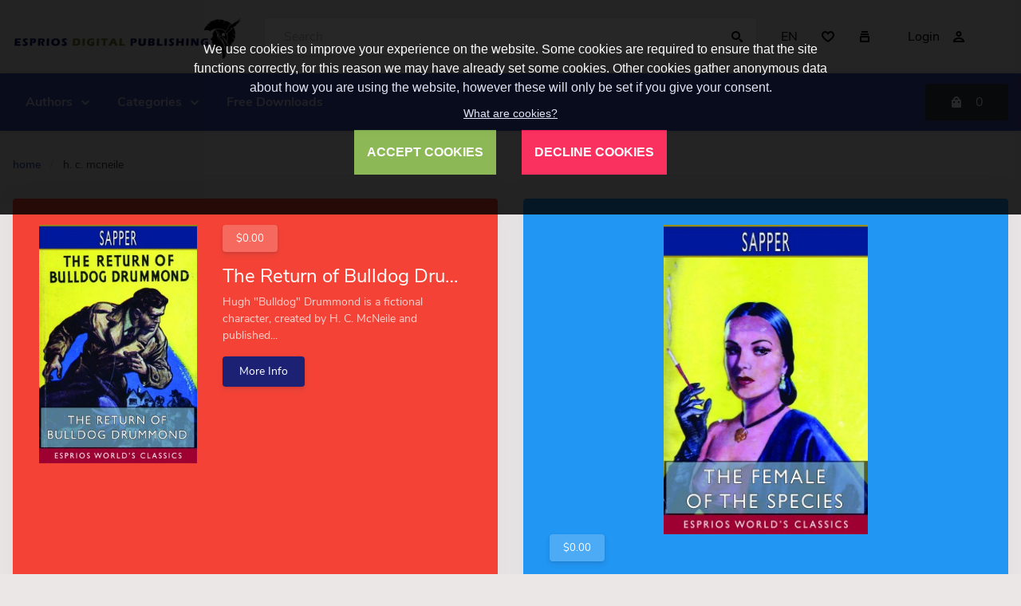

--- FILE ---
content_type: text/html; charset=UTF-8
request_url: https://esprios.com/category/h-c-mcneile/
body_size: 25081
content:
<!doctype html>
<html lang="en">
<head>
<meta charset="utf-8">
<title>H. C. McNeile - Esprios Digital Publishing</title>
<meta name="keywords" content="">
<meta name="description" content="Herman Cyril McNeile, MC (28 September 1888 – 14 August 1937), commonly known as Cyril McNeile and publishing under the name H. C. McNeile or the pseudonym Sapper, was a British soldier and author. Drawing on his experiences in the trenches during th">
<meta name="viewport" content="width=device-width, initial-scale=1, maximum-scale=1">
<meta name="apple-mobile-web-app-capable" content="yes">
<meta name="dcterms.rights" content="Esprios Digital Publishing &copy; All Rights Reserved">
<meta name="robots" content="index">
<meta name="robots" content="follow">
<meta name="revisit-after" content="1 day">
<meta name="generator" content="Powered by DDP v5.00">
<link rel="shortcut icon" href="https://esprios.com/assets/favicon.ico" type="image/x-icon">
<script type="text/javascript" src="https://esprios.com/assets/jquery.js"></script>
<script type="text/javascript" src="https://esprios.com/assets/global.js"></script>
<link href="https://esprios.com/view/front/themes/modern/cache/master_main.css" rel="stylesheet" type="text/css">
<link id="styler" href="https://esprios.com/view/front/themes/modern/css/colors/_indigo.css" rel="stylesheet" type="text/css">
</head>
<body style="background-color:#ebe7e7;">
<!-- Page Loader -->
<div id="preloader">
  <div class="inner">
    <div class="dot white"></div>
    <div class="dot"></div>
    <div class="dot"></div>
    <div class="dot"></div>
    <div class="dot"></div>
  </div>
</div>
<header id="header">
  <div class="wojo-grid">
    <div class="top-bar">
      <div class="row small gutters align middle">
        <div class="columns screen-25 mobile-100 phone-100 logoColumn">
          <a href="https://esprios.com/" class="logo"><img src="https://esprios.com/uploads/print_logo.png" alt="Esprios Digital Publishing"></a>
        </div>
        <div class="columns screen-50 mobile-100 phone-100 wojo form">
          <div class="wojo action rounded input">
            <input placeholder="Search" type="text" id="masterSearch">
            <button id="doSearch" type="submit" class="wojo simple button icon"><i class="icon find"></i></button>
            <div id="searchResult"></div>
          </div>
        </div>
        <div class="columns screen-25 mobile-100 phone-100 btnsColumn">
          <div class="wojo white simple rounded buttons">
                        <a class="wojo icon button" data-dropdown="#dropdown-lMenu">EN</a>
                        <a href="https://esprios.com/wishlist/" class="wojo icon button"><i class="icon heart"></i></a>
            <a href="https://esprios.com/compare/" class="wojo icon button"><i class="icon collection"></i></a>
                        <a href="https://esprios.com/login/" class="wojo right button">Login<i class="icon user"></i></a>
                      </div>
                    <div class="wojo small dropdown top-left" id="dropdown-lMenu">
                        <a class="item" data-value="en"><span class="flag icon en"></span>EN            </a>
                        <a class="item" data-value="fr"><span class="flag icon fr"></span>FR            </a>
                      </div>
                  </div>
      </div>
    </div>
  </div>
  <div class="navbar relative">
    <div class="wojo-grid">
      <div class="row horizontal gutters align middle">
        <div class="columns auto hide-all" id="mobileToggle">
          <a class="wojo transparent icon button menu-mobile"><i class="icon white reorder"></i></a>
        </div>
        <div class="columns">
          <ul class="top-menu" id="main-menu">
<li class="nav-item"><a href="https://esprios.com/category/authors/" class="normal"><strong>Authors</strong></a><ul class="menu-submenu">
<li class="nav-submenu-item"><a href="https://esprios.com/category/a/" class="normal">A     </a><ul class="menu-submenu">
<li class="nav-submenu-item"><a href="https://esprios.com/category/algernon-charles-swinburne/" class="normal">Algernon Charles Swinburne</a></li>
<li class="nav-submenu-item"><a href="https://esprios.com/category/ambrose-bierce/" class="normal">Ambrose Bierce</a></li>
<li class="nav-submenu-item"><a href="https://esprios.com/category/andy-adams/" class="normal">Andy Adams</a></li>
<li class="nav-submenu-item"><a href="https://esprios.com/category/arlo-bates/" class="normal">Arlo Bates</a></li>
<li class="nav-submenu-item"><a href="https://esprios.com/category/annie-besant/" class="normal">Annie Besant</a></li>
<li class="nav-submenu-item"><a href="https://esprios.com/category/amy-brooks/" class="normal">Amy Brooks</a></li>
<li class="nav-submenu-item"><a href="https://esprios.com/category/annie-payson-call/" class="normal">Annie Payson Call</a></li>
<li class="nav-submenu-item"><a href="https://esprios.com/category/allen-chapman/" class="normal">Allen Chapman</a></li>
<li class="nav-submenu-item"><a href="https://esprios.com/category/annie-roe-carr/" class="normal">Annie Roe Carr</a></li>
<li class="nav-submenu-item"><a href="https://esprios.com/category/anton-chekhov/" class="normal">Anton Chekhov</a></li>
<li class="nav-submenu-item"><a href="https://esprios.com/category/alfred-j-church/" class="normal">Alfred J. Church</a></li>
<li class="nav-submenu-item"><a href="https://esprios.com/category/andrew-dickson-white/" class="normal">Andrew Dickson White</a></li>
<li class="nav-submenu-item"><a href="https://esprios.com/category/annie-s-swan/" class="normal">Annie S. Swan</a></li>
<li class="nav-submenu-item"><a href="https://esprios.com/category/abraham-lincoln/" class="normal">Abraham Lincoln</a></li>
<li class="nav-submenu-item"><a href="https://esprios.com/category/amy-le-feuvre/" class="normal">Amy le Feuvre</a></li>
<li class="nav-submenu-item"><a href="https://esprios.com/category/angela-brazil/" class="normal">Angela Brazil</a></li>
<li class="nav-submenu-item"><a href="https://esprios.com/category/a-t-mahan/" class="normal">A. T. Mahan</a></li>
<li class="nav-submenu-item"><a href="https://esprios.com/category/abner-cheney-goodell-jr/" class="normal">Abner Cheney Goodell, Jr.</a></li>
<li class="nav-submenu-item"><a href="https://esprios.com/category/alphonse-de-lamartine/" class="normal">Alphonse de Lamartine</a></li>
<li class="nav-submenu-item"><a href="https://esprios.com/category/amory-h-bradford/" class="normal">Amory H. Bradford</a></li>
<li class="nav-submenu-item"><a href="https://esprios.com/category/anna-garlin-spencer/" class="normal">Anna Garlin Spencer</a></li>
<li class="nav-submenu-item"><a href="https://esprios.com/category/a-lady/" class="normal">A Lady</a></li>
<li class="nav-submenu-item"><a href="https://esprios.com/category/a-w-williamson/" class="normal">A. W. Williamson</a></li>
<li class="nav-submenu-item"><a href="https://esprios.com/category/adam-gurowski/" class="normal">Adam Gurowski</a></li>
<li class="nav-submenu-item"><a href="https://esprios.com/category/andrew-learmont-spedon/" class="normal">Andrew Learmont Spedon</a></li>
<li class="nav-submenu-item"><a href="https://esprios.com/category/anna-fuller/" class="normal">Anna Fuller</a></li>
<li class="nav-submenu-item"><a href="https://esprios.com/category/archibald-forbes/" class="normal">Archibald Forbes</a></li>
<li class="nav-submenu-item"><a href="https://esprios.com/category/arthur-h-adams/" class="normal">Arthur H. Adams</a></li>
<li class="nav-submenu-item"><a href="https://esprios.com/category/arthur-w-dunn/" class="normal">Arthur W. Dunn</a></li>
<li class="nav-submenu-item"><a href="https://esprios.com/category/alexander-l-kielland/" class="normal">Alexander L. Kielland</a></li>
<li class="nav-submenu-item"><a href="https://esprios.com/category/anna-chapin-ray/" class="normal">Anna Chapin Ray</a></li>
<li class="nav-submenu-item"><a href="https://esprios.com/category/a-m-williamson/" class="normal">A. M. Williamson</a></li>
<li class="nav-submenu-item"><a href="https://esprios.com/category/adeline-sergeant/" class="normal">Adeline Sergeant</a></li>
<li class="nav-submenu-item"><a href="https://esprios.com/category/ainsworth-rand-spofford/" class="normal">Ainsworth Rand Spofford</a></li>
<li class="nav-submenu-item"><a href="https://esprios.com/category/alan-seeger/" class="normal">Alan Seeger</a></li>
<li class="nav-submenu-item"><a href="https://esprios.com/category/alexander-darroch/" class="normal">Alexander Darroch</a></li>
<li class="nav-submenu-item"><a href="https://esprios.com/category/alice-ames-winter/" class="normal">Alice Ames Winter</a></li>
<li class="nav-submenu-item"><a href="https://esprios.com/category/amelia-gere-mason/" class="normal">Amelia Gere Mason</a></li>
<li class="nav-submenu-item"><a href="https://esprios.com/category/anna-maynard-barbour/" class="normal">Anna Maynard Barbour</a></li>
<li class="nav-submenu-item"><a href="https://esprios.com/category/anne-manning/" class="normal">Anne Manning</a></li>
<li class="nav-submenu-item"><a href="https://esprios.com/category/archibald-marshall/" class="normal">Archibald Marshall</a></li>
<li class="nav-submenu-item"><a href="https://esprios.com/category/artemus-ward/" class="normal">Artemus Ward</a></li>
<li class="nav-submenu-item"><a href="https://esprios.com/category/arthur-dimock/" class="normal">Arthur Dimock</a></li>
<li class="nav-submenu-item"><a href="https://esprios.com/category/arthur-schopenhauer/" class="normal">Arthur Schopenhauer</a></li>
<li class="nav-submenu-item"><a href="https://esprios.com/category/arabella-b-buckley/" class="normal">Arabella B. Buckley</a></li>
<li class="nav-submenu-item"><a href="https://esprios.com/category/andrew-lang/" class="normal">Andrew Lang</a></li>
<li class="nav-submenu-item"><a href="https://esprios.com/category/a-d-webster/" class="normal">A. D. Webster</a></li>
<li class="nav-submenu-item"><a href="https://esprios.com/category/a-j-dawson/" class="normal">A. J. Dawson</a></li>
<li class="nav-submenu-item"><a href="https://esprios.com/category/abner-doubleday/" class="normal">Abner Doubleday</a></li>
<li class="nav-submenu-item"><a href="https://esprios.com/category/adolphus-william-ward/" class="normal">Adolphus William Ward</a></li>
<li class="nav-submenu-item"><a href="https://esprios.com/category/alec-waugh/" class="normal">Alec Waugh</a></li>
<li class="nav-submenu-item"><a href="https://esprios.com/category/alice-c-fletcher/" class="normal">Alice C. Fletcher</a></li>
<li class="nav-submenu-item"><a href="https://esprios.com/category/amelia-e-barr/" class="normal">Amelia E. Barr</a></li>
<li class="nav-submenu-item"><a href="https://esprios.com/category/archibald-macmechan/" class="normal">Archibald MacMechan</a></li>
<li class="nav-submenu-item"><a href="https://esprios.com/category/archibald-b-d-alexander/" class="normal">Archibald B. D. Alexander</a></li>
<li class="nav-submenu-item"><a href="https://esprios.com/category/arthur-henry-chamberlain/" class="normal">Arthur Henry Chamberlain</a></li>
<li class="nav-submenu-item"><a href="https://esprios.com/category/arthur-scott-bailey/" class="normal">Arthur Scott Bailey</a></li>
<li class="nav-submenu-item"><a href="https://esprios.com/category/arthur-weir/" class="normal">Arthur Weir</a></li>
<li class="nav-submenu-item"><a href="https://esprios.com/category/aunt-fannys-daughter/" class="normal">Aunt Fanny’s Daughter</a></li>
<li class="nav-submenu-item"><a href="https://esprios.com/category/a-woodward/" class="normal">A. Woodward</a></li>
<li class="nav-submenu-item"><a href="https://esprios.com/category/ada-leverson/" class="normal">Ada Leverson</a></li>
<li class="nav-submenu-item"><a href="https://esprios.com/category/albert-g-robinson/" class="normal">Albert G. Robinson</a></li>
<li class="nav-submenu-item"><a href="https://esprios.com/category/alexandra-kuprin/" class="normal">Alexandra Kuprin</a></li>
<li class="nav-submenu-item"><a href="https://esprios.com/category/alfred-de-musset/" class="normal">Alfred de Musset</a></li>
<li class="nav-submenu-item"><a href="https://esprios.com/category/alfred-lord-tennyson/" class="normal">Alfred Lord Tennyson</a></li>
<li class="nav-submenu-item"><a href="https://esprios.com/category/alpheus-h-snow/" class="normal">Alpheus H. Snow</a></li>
<li class="nav-submenu-item"><a href="https://esprios.com/category/amy-bell-marlowe/" class="normal">Amy Bell Marlowe</a></li>
<li class="nav-submenu-item"><a href="https://esprios.com/category/arthur-stanwood-pier/" class="normal">Arthur Stanwood Pier</a></li>
<li class="nav-submenu-item"><a href="https://esprios.com/category/a-h-bullen/" class="normal">A. H. Bullen</a></li>
<li class="nav-submenu-item"><a href="https://esprios.com/category/amy-lowell/" class="normal">Amy Lowell</a></li>
<li class="nav-submenu-item"><a href="https://esprios.com/category/aldous-huxley/" class="normal">Aldous Huxley</a></li>
<li class="nav-submenu-item"><a href="https://esprios.com/category/a-c-bradley/" class="normal">A. C. Bradley</a></li>
<li class="nav-submenu-item"><a href="https://esprios.com/category/a-g-riddle/" class="normal">A. G. Riddle</a></li>
<li class="nav-submenu-item"><a href="https://esprios.com/category/a-s-m-hutchinson/" class="normal">A. S. M. Hutchinson</a></li>
<li class="nav-submenu-item"><a href="https://esprios.com/category/archibald-lee-fletcher/" class="normal">Archibald Lee Fletcher</a></li>
<li class="nav-submenu-item"><a href="https://esprios.com/category/a-a-crozier/" class="normal">A. A. Crozier</a></li>
<li class="nav-submenu-item"><a href="https://esprios.com/category/a-b-paterson/" class="normal">A. B. Paterson</a></li>
<li class="nav-submenu-item"><a href="https://esprios.com/category/abbie-farwell-brown/" class="normal">Abbie Farwell Brown</a></li>
<li class="nav-submenu-item"><a href="https://esprios.com/category/a-c-benson/" class="normal">A. C. Benson</a></li>
<li class="nav-submenu-item"><a href="https://esprios.com/category/ada-cambridge/" class="normal">Ada Cambridge</a></li>
<li class="nav-submenu-item"><a href="https://esprios.com/category/adam-lindsay-gordon/" class="normal">Adam Lindsay Gordon </a></li>
<li class="nav-submenu-item"><a href="https://esprios.com/category/adrian-c-anson/" class="normal">Adrian C. Anson</a></li>
<li class="nav-submenu-item"><a href="https://esprios.com/category/a-e-w-mason/" class="normal">A. E. W. Mason </a></li>
<li class="nav-submenu-item"><a href="https://esprios.com/category/agatha-christie/" class="normal">Agatha Christie</a></li>
<li class="nav-submenu-item"><a href="https://esprios.com/category/agnes-christina-laut/" class="normal">Agnes Christina Laut </a></li>
<li class="nav-submenu-item"><a href="https://esprios.com/category/a-h-munsell/" class="normal">A. H. Munsell</a></li>
<li class="nav-submenu-item"><a href="https://esprios.com/category/alice-turner-curtis/" class="normal">Alice Turner Curtis</a></li>
<li class="nav-submenu-item"><a href="https://esprios.com/category/albert-f-blaisdell/" class="normal">Albert F. Blaisdell</a></li>
<li class="nav-submenu-item"><a href="https://esprios.com/category/albert-g-mackey/" class="normal">Albert G. Mackey</a></li>
<li class="nav-submenu-item"><a href="https://esprios.com/category/albert-payson-terhune/" class="normal">Albert Payson Terhune </a></li>
<li class="nav-submenu-item"><a href="https://esprios.com/category/aleksandr-pushkin/" class="normal">Aleksandr Pushkin</a></li>
<li class="nav-submenu-item"><a href="https://esprios.com/category/alexandre-dumas/" class="normal">Alexandre Dumas </a></li>
<li class="nav-submenu-item"><a href="https://esprios.com/category/alexander-pope/" class="normal">Alexander Pope</a></li>
<li class="nav-submenu-item"><a href="https://esprios.com/category/alex-st-clair-abrams/" class="normal">Alex St. Clair Abrams</a></li>
<li class="nav-submenu-item"><a href="https://esprios.com/category/alfred-de-vigny/" class="normal">Alfred de Vigny</a></li>
<li class="nav-submenu-item"><a href="https://esprios.com/category/alfred-m-tozzer/" class="normal">Alfred M. Tozzer</a></li>
<li class="nav-submenu-item"><a href="https://esprios.com/category/algernon-blackwood/" class="normal">Algernon Blackwood </a></li>
<li class="nav-submenu-item"><a href="https://esprios.com/category/alice-brown/" class="normal">Alice Brown </a></li>
<li class="nav-submenu-item"><a href="https://esprios.com/category/alice-muriel-williamson/" class="normal">Alice Muriel Williamson</a></li>
<li class="nav-submenu-item"><a href="https://esprios.com/category/alphonse-daudet/" class="normal">Alphonse Daudet</a></li>
<li class="nav-submenu-item"><a href="https://esprios.com/category/amanda-m-douglas/" class="normal">Amanda M. Douglas</a></li>
<li class="nav-submenu-item"><a href="https://esprios.com/category/amy-prentice/" class="normal">Amy Prentice</a></li>
<li class="nav-submenu-item"><a href="https://esprios.com/category/a-merritt/" class="normal">A. Merritt</a></li>
<li class="nav-submenu-item"><a href="https://esprios.com/category/anatole-france/" class="normal">Anatole France </a></li>
<li class="nav-submenu-item"><a href="https://esprios.com/category/anna-katharine-green/" class="normal">Anna Katharine Green </a></li>
<li class="nav-submenu-item"><a href="https://esprios.com/category/anne-warner/" class="normal">Anne Warner</a></li>
<li class="nav-submenu-item"><a href="https://esprios.com/category/annie-fellows-johnston/" class="normal">Annie Fellows Johnston</a></li>
<li class="nav-submenu-item"><a href="https://esprios.com/category/anonymous/" class="normal">Anonymous </a></li>
<li class="nav-submenu-item"><a href="https://esprios.com/category/anthony-hope/" class="normal">Anthony Hope </a></li>
<li class="nav-submenu-item"><a href="https://esprios.com/category/anthony-trollope/" class="normal">Anthony Trollope </a></li>
<li class="nav-submenu-item"><a href="https://esprios.com/category/archer-b-hulbert/" class="normal">Archer B. Hulbert</a></li>
<li class="nav-submenu-item"><a href="https://esprios.com/category/arnold-bennett/" class="normal">Arnold Bennett </a></li>
<li class="nav-submenu-item"><a href="https://esprios.com/category/arthur-cheney-train/" class="normal">Arthur Cheney Train</a></li>
<li class="nav-submenu-item"><a href="https://esprios.com/category/arthur-acheson/" class="normal">Arthur Acheson</a></li>
<li class="nav-submenu-item"><a href="https://esprios.com/category/arthur-chapman/" class="normal">Arthur Chapman </a></li>
<li class="nav-submenu-item"><a href="https://esprios.com/category/arthur-hornblow/" class="normal">Arthur Hornblow</a></li>
<li class="nav-submenu-item"><a href="https://esprios.com/category/arthur-h-savory/" class="normal">Arthur H. Savory</a></li>
<li class="nav-submenu-item"><a href="https://esprios.com/category/arthur-schnitzler/" class="normal">Arthur Schnitzler </a></li>
<li class="nav-submenu-item"><a href="https://esprios.com/category/a-s-packard-jr/" class="normal">A. S. Packard, Jr.</a></li>
<li class="nav-submenu-item"><a href="https://esprios.com/category/a-t-quiller-couch/" class="normal">A. T. Quiller-Couch</a></li>
<li class="nav-submenu-item"><a href="https://esprios.com/category/august-bebel/" class="normal">August Bebel</a></li>
<li class="nav-submenu-item"><a href="https://esprios.com/category/augustus-william-iffland/" class="normal">Augustus William Iffland</a></li>
</ul>
</li>
<li class="nav-submenu-item"><a href="https://esprios.com/category/b/" class="normal">B  </a><ul class="menu-submenu">
<li class="nav-submenu-item"><a href="https://esprios.com/category/basil-king/" class="normal">Basil King</a></li>
<li class="nav-submenu-item"><a href="https://esprios.com/category/bernard-capes/" class="normal">Bernard Capes</a></li>
<li class="nav-submenu-item"><a href="https://esprios.com/category/buffalo-bill/" class="normal">Buffalo Bill</a></li>
<li class="nav-submenu-item"><a href="https://esprios.com/category/boyd-cable/" class="normal">Boyd Cable</a></li>
<li class="nav-submenu-item"><a href="https://esprios.com/category/b-m-bower/" class="normal">B. M. Bower</a></li>
<li class="nav-submenu-item"><a href="https://esprios.com/category/beatrix-potter/" class="normal">Beatrix Potter</a></li>
<li class="nav-submenu-item"><a href="https://esprios.com/category/bayard-taylor/" class="normal">Bayard Taylor</a></li>
<li class="nav-submenu-item"><a href="https://esprios.com/category/benedetto-croce/" class="normal">Benedetto Croce</a></li>
<li class="nav-submenu-item"><a href="https://esprios.com/category/bertha-runkle/" class="normal">Bertha Runkle</a></li>
<li class="nav-submenu-item"><a href="https://esprios.com/category/benjamin-nathaniel-bogue/" class="normal">Benjamin Nathaniel Bogue</a></li>
<li class="nav-submenu-item"><a href="https://esprios.com/category/bertrand-w-sinclair/" class="normal">Bertrand W. Sinclair</a></li>
<li class="nav-submenu-item"><a href="https://esprios.com/category/benjamin-f-shambaugh/" class="normal">Benjamin F. Shambaugh</a></li>
<li class="nav-submenu-item"><a href="https://esprios.com/category/bernarr-macfadden/" class="normal">Bernarr Macfadden</a></li>
<li class="nav-submenu-item"><a href="https://esprios.com/category/brigadier-margaret-allen/" class="normal">Brigadier Margaret Allen</a></li>
<li class="nav-submenu-item"><a href="https://esprios.com/category/barry-pain/" class="normal">Barry Pain</a></li>
<li class="nav-submenu-item"><a href="https://esprios.com/category/bertrand-russell/" class="normal">Bertrand Russell</a></li>
<li class="nav-submenu-item"><a href="https://esprios.com/category/bessie-marchant/" class="normal">Bessie Marchant</a></li>
<li class="nav-submenu-item"><a href="https://esprios.com/category/burt-l-standish/" class="normal">Burt L. Standish</a></li>
<li class="nav-submenu-item"><a href="https://esprios.com/category/bernard-shaw/" class="normal">Bernard Shaw</a></li>
<li class="nav-submenu-item"><a href="https://esprios.com/category/bram-stoker/" class="normal">Bram Stoker</a></li>
<li class="nav-submenu-item"><a href="https://esprios.com/category/booker-t-washington/" class="normal">Booker T. Washington</a></li>
<li class="nav-submenu-item"><a href="https://esprios.com/category/baron-dholbach/" class="normal">Baron d&#39;Holbach</a></li>
<li class="nav-submenu-item"><a href="https://esprios.com/category/baroness-emmuska-orczy/" class="normal">Baroness Emmuska Orczy</a></li>
<li class="nav-submenu-item"><a href="https://esprios.com/category/bartolome-de-las-casas/" class="normal">Bartolomé de las Casas</a></li>
<li class="nav-submenu-item"><a href="https://esprios.com/category/basilius-valentinus/" class="normal">Basilius Valentinus</a></li>
<li class="nav-submenu-item"><a href="https://esprios.com/category/beale-m-schmucker/" class="normal">Beale M. Schmucker</a></li>
<li class="nav-submenu-item"><a href="https://esprios.com/category/bede-jarrett/" class="normal">Bede Jarrett</a></li>
<li class="nav-submenu-item"><a href="https://esprios.com/category/benjamin-disraeli/" class="normal">Benjamin Disraeli</a></li>
<li class="nav-submenu-item"><a href="https://esprios.com/category/bernadin-de-saint-pierre/" class="normal">Bernadin de Saint-Pierre</a></li>
<li class="nav-submenu-item"><a href="https://esprios.com/category/bernie-babcock/" class="normal">Bernie Babcock </a></li>
<li class="nav-submenu-item"><a href="https://esprios.com/category/booth-tarkington/" class="normal">Booth Tarkington</a></li>
<li class="nav-submenu-item"><a href="https://esprios.com/category/burton-e-stevenson/" class="normal">Burton E. Stevenson</a></li>
<li class="nav-submenu-item"><a href="https://esprios.com/category/byron-a-dunn/" class="normal">Byron A. Dunn</a></li>
</ul>
</li>
<li class="nav-submenu-item"><a href="https://esprios.com/category/c/" class="normal">C  </a><ul class="menu-submenu">
<li class="nav-submenu-item"><a href="https://esprios.com/category/charles-kingsley/" class="normal">Charles Kingsley</a></li>
<li class="nav-submenu-item"><a href="https://esprios.com/category/caroline-lockhart/" class="normal">Caroline Lockhart</a></li>
<li class="nav-submenu-item"><a href="https://esprios.com/category/captain-mayne-reid/" class="normal">Captain Mayne Reid</a></li>
<li class="nav-submenu-item"><a href="https://esprios.com/category/charlotte-perkins-gilman/" class="normal">Charlotte Perkins Gilman</a></li>
<li class="nav-submenu-item"><a href="https://esprios.com/category/charles-amory-beach/" class="normal">Charles Amory Beach</a></li>
<li class="nav-submenu-item"><a href="https://esprios.com/category/charlotte-m-brame/" class="normal">Charlotte M. Brame</a></li>
<li class="nav-submenu-item"><a href="https://esprios.com/category/charlotte-campbell-bury/" class="normal">Charlotte Campbell Bury</a></li>
<li class="nav-submenu-item"><a href="https://esprios.com/category/clara-louise-burnham/" class="normal">Clara Louise Burnham</a></li>
<li class="nav-submenu-item"><a href="https://esprios.com/category/cyrus-townsend-brady/" class="normal">Cyrus Townsend Brady</a></li>
<li class="nav-submenu-item"><a href="https://esprios.com/category/charles-w-chesnutt/" class="normal">Charles W. Chesnutt</a></li>
<li class="nav-submenu-item"><a href="https://esprios.com/category/caroline-e-jacobs/" class="normal">Caroline E. Jacobs</a></li>
<li class="nav-submenu-item"><a href="https://esprios.com/category/charlotte-bronte/" class="normal">Charlotte Brontë</a></li>
<li class="nav-submenu-item"><a href="https://esprios.com/category/charlotte-m-yonge/" class="normal">Charlotte M. Yonge</a></li>
<li class="nav-submenu-item"><a href="https://esprios.com/category/charles-brockden-brown/" class="normal">Charles Brockden Brown</a></li>
<li class="nav-submenu-item"><a href="https://esprios.com/category/charles-w-whistler/" class="normal">Charles W. Whistler</a></li>
<li class="nav-submenu-item"><a href="https://esprios.com/category/c-h-carpenter/" class="normal">C. H. Carpenter</a></li>
<li class="nav-submenu-item"><a href="https://esprios.com/category/c-j-cutcliffe-hyne/" class="normal">C. J. Cutcliffe Hyne</a></li>
<li class="nav-submenu-item"><a href="https://esprios.com/category/carl-becker/" class="normal">Carl Becker</a></li>
<li class="nav-submenu-item"><a href="https://esprios.com/category/caroline-f-e-spurgeon/" class="normal">Caroline F. E. Spurgeon</a></li>
<li class="nav-submenu-item"><a href="https://esprios.com/category/cecil-g-dolmage/" class="normal">Cecil G. Dolmage</a></li>
<li class="nav-submenu-item"><a href="https://esprios.com/category/charles-heavysege/" class="normal">Charles Heavysege</a></li>
<li class="nav-submenu-item"><a href="https://esprios.com/category/charles-king/" class="normal">Charles King</a></li>
<li class="nav-submenu-item"><a href="https://esprios.com/category/charles-morris/" class="normal">Charles Morris</a></li>
<li class="nav-submenu-item"><a href="https://esprios.com/category/charles-v-langlois/" class="normal">Charles V. Langlois</a></li>
<li class="nav-submenu-item"><a href="https://esprios.com/category/captain-w-c-c-weetman/" class="normal">Captain W. C. C. Weetman</a></li>
<li class="nav-submenu-item"><a href="https://esprios.com/category/caroline-french-benton/" class="normal">Caroline French Benton</a></li>
<li class="nav-submenu-item"><a href="https://esprios.com/category/carolyn-verhoeff/" class="normal">Carolyn Verhoeff</a></li>
<li class="nav-submenu-item"><a href="https://esprios.com/category/charles-edward-walker/" class="normal">Charles Edward Walker</a></li>
<li class="nav-submenu-item"><a href="https://esprios.com/category/charles-henry-lerrigo/" class="normal">Charles Henry Lerrigo</a></li>
<li class="nav-submenu-item"><a href="https://esprios.com/category/charles-roger/" class="normal">Charles Roger</a></li>
<li class="nav-submenu-item"><a href="https://esprios.com/category/charles-turley/" class="normal">Charles Turley</a></li>
<li class="nav-submenu-item"><a href="https://esprios.com/category/charles-weathers-bump/" class="normal">Charles Weathers Bump</a></li>
<li class="nav-submenu-item"><a href="https://esprios.com/category/clair-w-hayes/" class="normal">Clair W. Hayes</a></li>
<li class="nav-submenu-item"><a href="https://esprios.com/category/clay-maccauley/" class="normal">Clay MacCauley</a></li>
<li class="nav-submenu-item"><a href="https://esprios.com/category/clayton-h-ernst/" class="normal">Clayton H. Ernst</a></li>
<li class="nav-submenu-item"><a href="https://esprios.com/category/coventry-patmore/" class="normal">Coventry Patmore</a></li>
<li class="nav-submenu-item"><a href="https://esprios.com/category/cy-warman/" class="normal">Cy Warman</a></li>
<li class="nav-submenu-item"><a href="https://esprios.com/category/calista-v-luther/" class="normal">Calista V. Luther</a></li>
<li class="nav-submenu-item"><a href="https://esprios.com/category/captain-w-h-l-watson/" class="normal">Captain W. H. L. Watson</a></li>
<li class="nav-submenu-item"><a href="https://esprios.com/category/carolyn-s-bailey/" class="normal">Carolyn S. Bailey</a></li>
<li class="nav-submenu-item"><a href="https://esprios.com/category/carter-g-woodson/" class="normal">Carter G. Woodson</a></li>
<li class="nav-submenu-item"><a href="https://esprios.com/category/c-s-lewis/" class="normal">C. S. Lewis</a></li>
<li class="nav-submenu-item"><a href="https://esprios.com/category/caroline-lee-hentz/" class="normal">Caroline Lee Hentz</a></li>
<li class="nav-submenu-item"><a href="https://esprios.com/category/charles-k-dillaway/" class="normal">Charles K. Dillaway</a></li>
<li class="nav-submenu-item"><a href="https://esprios.com/category/charles-klein/" class="normal">Charles Klein</a></li>
<li class="nav-submenu-item"><a href="https://esprios.com/category/charles-warren-stoddard/" class="normal">Charles Warren Stoddard</a></li>
<li class="nav-submenu-item"><a href="https://esprios.com/category/charles-duke-yonge/" class="normal">Charles Duke Yonge</a></li>
<li class="nav-submenu-item"><a href="https://esprios.com/category/charles-franklin-carter/" class="normal">Charles Franklin Carter</a></li>
<li class="nav-submenu-item"><a href="https://esprios.com/category/charles-waterton/" class="normal">Charles Waterton</a></li>
<li class="nav-submenu-item"><a href="https://esprios.com/category/chauncey-thomas/" class="normal">Chauncey Thomas</a></li>
<li class="nav-submenu-item"><a href="https://esprios.com/category/clara/" class="normal">Clara</a></li>
<li class="nav-submenu-item"><a href="https://esprios.com/category/colonel-g-b-malleson/" class="normal">Colonel G. B. Malleson</a></li>
<li class="nav-submenu-item"><a href="https://esprios.com/category/cornelia-stratton-parker/" class="normal">Cornelia Stratton Parker</a></li>
<li class="nav-submenu-item"><a href="https://esprios.com/category/charlotte-m-braeme/" class="normal">Charlotte M. Braeme</a></li>
<li class="nav-submenu-item"><a href="https://esprios.com/category/corra-harris/" class="normal">Corra Harris</a></li>
<li class="nav-submenu-item"><a href="https://esprios.com/category/christopher-marlowe/" class="normal">Christopher Marlowe</a></li>
<li class="nav-submenu-item"><a href="https://esprios.com/category/caius-cornelius-tacitus/" class="normal">Caius Cornelius Tacitus</a></li>
<li class="nav-submenu-item"><a href="https://esprios.com/category/captain-charles-a-curtis/" class="normal">Captain Charles A. Curtis</a></li>
<li class="nav-submenu-item"><a href="https://esprios.com/category/captain-j-kincaid/" class="normal">Captain J. Kincaid</a></li>
<li class="nav-submenu-item"><a href="https://esprios.com/category/carl-ewald/" class="normal">Carl Ewald</a></li>
<li class="nav-submenu-item"><a href="https://esprios.com/category/carolyn-wells/" class="normal">Carolyn Wells</a></li>
<li class="nav-submenu-item"><a href="https://esprios.com/category/catharine-parr-traill/" class="normal">Catharine Parr Traill</a></li>
<li class="nav-submenu-item"><a href="https://esprios.com/category/charles-alden-seltzer/" class="normal">Charles Alden Seltzer</a></li>
<li class="nav-submenu-item"><a href="https://esprios.com/category/charles-carleton-coffin/" class="normal">Charles Carleton Coffin </a></li>
<li class="nav-submenu-item"><a href="https://esprios.com/category/charles-dickens/" class="normal">Charles Dickens</a></li>
<li class="nav-submenu-item"><a href="https://esprios.com/category/charles-dudley-warner/" class="normal">Charles Dudley Warner</a></li>
<li class="nav-submenu-item"><a href="https://esprios.com/category/charles-egbert-craddock/" class="normal">Charles Egbert Craddock</a></li>
<li class="nav-submenu-item"><a href="https://esprios.com/category/charles-f-horne/" class="normal">Charles F. Horne</a></li>
<li class="nav-submenu-item"><a href="https://esprios.com/category/charles-garvice/" class="normal">Charles Garvice</a></li>
<li class="nav-submenu-item"><a href="https://esprios.com/category/charles-g-leland/" class="normal">Charles G. Leland </a></li>
<li class="nav-submenu-item"><a href="https://esprios.com/category/charles-kent/" class="normal">Charles Kent</a></li>
<li class="nav-submenu-item"><a href="https://esprios.com/category/charles-lamb/" class="normal">Charles Lamb </a></li>
<li class="nav-submenu-item"><a href="https://esprios.com/category/charles-lever/" class="normal">Charles Lever</a></li>
<li class="nav-submenu-item"><a href="https://esprios.com/category/charles-pye/" class="normal">Charles Pye</a></li>
<li class="nav-submenu-item"><a href="https://esprios.com/category/charles-romyn-dake/" class="normal">Charles Romyn Dake </a></li>
<li class="nav-submenu-item"><a href="https://esprios.com/category/charles-sainte-foi/" class="normal">Charles Sainte Foi</a></li>
<li class="nav-submenu-item"><a href="https://esprios.com/category/charles-stewart-given/" class="normal">Charles Stewart Given</a></li>
<li class="nav-submenu-item"><a href="https://esprios.com/category/charles-w-sanders/" class="normal">Charles W. Sanders </a></li>
<li class="nav-submenu-item"><a href="https://esprios.com/category/chauncey-m-depew/" class="normal">Chauncey M. Depew</a></li>
<li class="nav-submenu-item"><a href="https://esprios.com/category/clara-dillingham-pierson/" class="normal">Clara Dillingham Pierson</a></li>
<li class="nav-submenu-item"><a href="https://esprios.com/category/clara-k-bayliss/" class="normal">Clara K. Bayliss</a></li>
<li class="nav-submenu-item"><a href="https://esprios.com/category/clayton-edwards/" class="normal">Clayton Edwards</a></li>
<li class="nav-submenu-item"><a href="https://esprios.com/category/clement-king-shorter/" class="normal">Clement King Shorter</a></li>
<li class="nav-submenu-item"><a href="https://esprios.com/category/clifton-johnson/" class="normal">Clifton Johnson</a></li>
<li class="nav-submenu-item"><a href="https://esprios.com/category/coningsby-dawson/" class="normal">Coningsby Dawson</a></li>
<li class="nav-submenu-item"><a href="https://esprios.com/category/cyril-burleigh/" class="normal">Cyril Burleigh</a></li>
</ul>
</li>
<li class="nav-submenu-item"><a href="https://esprios.com/category/d/" class="normal">D  </a><ul class="menu-submenu">
<li class="nav-submenu-item"><a href="https://esprios.com/category/de-alva-stanwood-alexander/" class="normal">De Alva Stanwood Alexander</a></li>
<li class="nav-submenu-item"><a href="https://esprios.com/category/david-grayson/" class="normal">David Grayson</a></li>
<li class="nav-submenu-item"><a href="https://esprios.com/category/david-graham-phillips/" class="normal">David Graham Phillips</a></li>
<li class="nav-submenu-item"><a href="https://esprios.com/category/don-marquis/" class="normal">Don Marquis</a></li>
<li class="nav-submenu-item"><a href="https://esprios.com/category/dorothy-richardson/" class="normal">Dorothy Richardson</a></li>
<li class="nav-submenu-item"><a href="https://esprios.com/category/d-p-thompson/" class="normal">D. P. Thompson</a></li>
<li class="nav-submenu-item"><a href="https://esprios.com/category/d-w-belisle/" class="normal">D. W. Belisle</a></li>
<li class="nav-submenu-item"><a href="https://esprios.com/category/dan-b-brummitt/" class="normal">Dan B. Brummitt</a></li>
<li class="nav-submenu-item"><a href="https://esprios.com/category/dan-beard/" class="normal">Dan Beard</a></li>
<li class="nav-submenu-item"><a href="https://esprios.com/category/david-w-bone/" class="normal">David W. Bone</a></li>
<li class="nav-submenu-item"><a href="https://esprios.com/category/demetrius-c-boulger/" class="normal">Demetrius C. Boulger</a></li>
<li class="nav-submenu-item"><a href="https://esprios.com/category/dornford-yates/" class="normal">Dornford Yates</a></li>
<li class="nav-submenu-item"><a href="https://esprios.com/category/dutton-cook/" class="normal">Dutton Cook</a></li>
<li class="nav-submenu-item"><a href="https://esprios.com/category/daniel-defoe/" class="normal">Daniel Defoe</a></li>
<li class="nav-submenu-item"><a href="https://esprios.com/category/day-kellogg-lee/" class="normal">Day Kellogg Lee</a></li>
<li class="nav-submenu-item"><a href="https://esprios.com/category/dante-alighieri/" class="normal">Dante Alighieri</a></li>
<li class="nav-submenu-item"><a href="https://esprios.com/category/dawson-turner/" class="normal">Dawson Turner</a></li>
<li class="nav-submenu-item"><a href="https://esprios.com/category/denis-florence-maccarthy/" class="normal">Denis Florence MacCarthy</a></li>
<li class="nav-submenu-item"><a href="https://esprios.com/category/d-h-lawrence/" class="normal">D. H. Lawrence</a></li>
<li class="nav-submenu-item"><a href="https://esprios.com/category/dom-michael-barrett/" class="normal">Dom Michael Barrett </a></li>
<li class="nav-submenu-item"><a href="https://esprios.com/category/don-manoel-gonzales/" class="normal">Don Manoel Gonzales </a></li>
<li class="nav-submenu-item"><a href="https://esprios.com/category/dorothy-quigley/" class="normal">Dorothy Quigley</a></li>
<li class="nav-submenu-item"><a href="https://esprios.com/category/dorothy-scarborough/" class="normal">Dorothy Scarborough </a></li>
<li class="nav-submenu-item"><a href="https://esprios.com/category/d-thomas-curtin/" class="normal">D. Thomas Curtin</a></li>
<li class="nav-submenu-item"><a href="https://esprios.com/category/dudley-wright/" class="normal">Dudley Wright</a></li>
</ul>
</li>
<li class="nav-submenu-item"><a href="https://esprios.com/category/e/" class="normal">E  </a><ul class="menu-submenu">
<li class="nav-submenu-item"><a href="https://esprios.com/category/estelle-m-hurll/" class="normal">Estelle M. Hurll</a></li>
<li class="nav-submenu-item"><a href="https://esprios.com/category/edgar-a-guest/" class="normal">Edgar A. Guest</a></li>
<li class="nav-submenu-item"><a href="https://esprios.com/category/edward-bellamy/" class="normal">Edward Bellamy</a></li>
<li class="nav-submenu-item"><a href="https://esprios.com/category/edith-bancroft/" class="normal">Edith Bancroft</a></li>
<li class="nav-submenu-item"><a href="https://esprios.com/category/edward-l-beach/" class="normal">Edward L. Beach</a></li>
<li class="nav-submenu-item"><a href="https://esprios.com/category/elizabeth-von-arnim/" class="normal">Elizabeth Von Arnim</a></li>
<li class="nav-submenu-item"><a href="https://esprios.com/category/edward-william-bok/" class="normal">Edward William Bok</a></li>
<li class="nav-submenu-item"><a href="https://esprios.com/category/edgar-rice-burroughs/" class="normal">Edgar Rice Burroughs</a></li>
<li class="nav-submenu-item"><a href="https://esprios.com/category/edward-carpenter/" class="normal">Edward Carpenter</a></li>
<li class="nav-submenu-item"><a href="https://esprios.com/category/e-j-banfield/" class="normal">E. J. Banfield</a></li>
<li class="nav-submenu-item"><a href="https://esprios.com/category/ethel-m-dell/" class="normal">Ethel M. Dell</a></li>
<li class="nav-submenu-item"><a href="https://esprios.com/category/edward-g-cheyney/" class="normal">Edward G. Cheyney</a></li>
<li class="nav-submenu-item"><a href="https://esprios.com/category/ernest-thompson-seton/" class="normal">Ernest Thompson Seton</a></li>
<li class="nav-submenu-item"><a href="https://esprios.com/category/ernest-bramah/" class="normal">Ernest Bramah</a></li>
<li class="nav-submenu-item"><a href="https://esprios.com/category/elizabeth-cleghorn-gaskell/" class="normal">Elizabeth Cleghorn Gaskell</a></li>
<li class="nav-submenu-item"><a href="https://esprios.com/category/eliza-lee-follen/" class="normal">Eliza Lee Follen</a></li>
<li class="nav-submenu-item"><a href="https://esprios.com/category/e-phillips-oppenheim/" class="normal">E. Phillips Oppenheim</a></li>
<li class="nav-submenu-item"><a href="https://esprios.com/category/edward-bulwer-lytton/" class="normal">Edward Bulwer-Lytton</a></li>
<li class="nav-submenu-item"><a href="https://esprios.com/category/e-nesbit/" class="normal">E. Nesbit</a></li>
<li class="nav-submenu-item"><a href="https://esprios.com/category/euripides/" class="normal">Euripides</a></li>
<li class="nav-submenu-item"><a href="https://esprios.com/category/elizabeth-gaskell/" class="normal">Elizabeth Gaskell</a></li>
<li class="nav-submenu-item"><a href="https://esprios.com/category/emily-burbank/" class="normal">Emily Burbank</a></li>
<li class="nav-submenu-item"><a href="https://esprios.com/category/emile-gaboriau/" class="normal">Émile Gaboriau</a></li>
<li class="nav-submenu-item"><a href="https://esprios.com/category/eleanor-gates/" class="normal">Eleanor Gates </a></li>
<li class="nav-submenu-item"><a href="https://esprios.com/category/ella-victoria-dobbs/" class="normal">Ella Victoria Dobbs </a></li>
<li class="nav-submenu-item"><a href="https://esprios.com/category/ella-rodman-church/" class="normal">Ella Rodman Church </a></li>
<li class="nav-submenu-item"><a href="https://esprios.com/category/elihu-burritt/" class="normal">Elihu Burritt </a></li>
<li class="nav-submenu-item"><a href="https://esprios.com/category/ethel-twycross-foster/" class="normal">Ethel Twycross Foster</a></li>
<li class="nav-submenu-item"><a href="https://esprios.com/category/ellen-m-dallas/" class="normal">Ellen M. Dallas </a></li>
<li class="nav-submenu-item"><a href="https://esprios.com/category/e-azalia-hackley/" class="normal">E. Azalia Hackley </a></li>
<li class="nav-submenu-item"><a href="https://esprios.com/category/edwin-l-sabin/" class="normal">Edwin L. Sabin </a></li>
<li class="nav-submenu-item"><a href="https://esprios.com/category/emil-behnke/" class="normal">Emil Behnke</a></li>
<li class="nav-submenu-item"><a href="https://esprios.com/category/edward-fordham-spence/" class="normal">Edward Fordham Spence </a></li>
<li class="nav-submenu-item"><a href="https://esprios.com/category/edmund-burke/" class="normal">Edmund Burke</a></li>
<li class="nav-submenu-item"><a href="https://esprios.com/category/ernest-a-savage/" class="normal">Ernest A. Savage </a></li>
<li class="nav-submenu-item"><a href="https://esprios.com/category/edith-m-patch/" class="normal">Edith M. Patch</a></li>
<li class="nav-submenu-item"><a href="https://esprios.com/category/edith-van-dyne/" class="normal">Edith Van Dyne </a></li>
<li class="nav-submenu-item"><a href="https://esprios.com/category/emma-speed-sampson/" class="normal">Emma Speed Sampson</a></li>
<li class="nav-submenu-item"><a href="https://esprios.com/category/ernest-weekley/" class="normal">Ernest Weekley </a></li>
<li class="nav-submenu-item"><a href="https://esprios.com/category/emily-sarah-holt/" class="normal">Emily Sarah Holt</a></li>
<li class="nav-submenu-item"><a href="https://esprios.com/category/ellis-parker-butler/" class="normal">Ellis Parker Butler</a></li>
<li class="nav-submenu-item"><a href="https://esprios.com/category/emile-zola/" class="normal">Emile Zola</a></li>
<li class="nav-submenu-item"><a href="https://esprios.com/category/emerson-hough/" class="normal">Emerson Hough </a></li>
<li class="nav-submenu-item"><a href="https://esprios.com/category/edgar-wallace/" class="normal">Edgar Wallace </a></li>
<li class="nav-submenu-item"><a href="https://esprios.com/category/e-p-roe/" class="normal">E. P. Roe</a></li>
<li class="nav-submenu-item"><a href="https://esprios.com/category/e-alexander-powell/" class="normal">E. Alexander Powell</a></li>
<li class="nav-submenu-item"><a href="https://esprios.com/category/edith-wharton/" class="normal">Edith Wharton</a></li>
<li class="nav-submenu-item"><a href="https://esprios.com/category/edgar-lee-masters/" class="normal">Edgar Lee Masters</a></li>
<li class="nav-submenu-item"><a href="https://esprios.com/category/eugene-sue/" class="normal">Eugene Sue</a></li>
<li class="nav-submenu-item"><a href="https://esprios.com/category/e-w-hornung/" class="normal">E. W. Hornung</a></li>
<li class="nav-submenu-item"><a href="https://esprios.com/category/edward-e-hale/" class="normal">Edward E. Hale</a></li>
<li class="nav-submenu-item"><a href="https://esprios.com/category/eugene-walter/" class="normal">Eugene Walter </a></li>
<li class="nav-submenu-item"><a href="https://esprios.com/category/elinor-glyn/" class="normal">Elinor Glyn</a></li>
<li class="nav-submenu-item"><a href="https://esprios.com/category/emily-post/" class="normal">Emily Post</a></li>
<li class="nav-submenu-item"><a href="https://esprios.com/category/elizabeth-wetherell/" class="normal">Elizabeth Wetherell</a></li>
<li class="nav-submenu-item"><a href="https://esprios.com/category/edward-dyson/" class="normal">Edward Dyson</a></li>
<li class="nav-submenu-item"><a href="https://esprios.com/category/e-f-benson/" class="normal">E. F. Benson</a></li>
<li class="nav-submenu-item"><a href="https://esprios.com/category/e-t-allen/" class="normal">E. T. Allen</a></li>
<li class="nav-submenu-item"><a href="https://esprios.com/category/edmondo-de-amicis/" class="normal">Edmondo de Amicis</a></li>
<li class="nav-submenu-item"><a href="https://esprios.com/category/edward-hamilton-aitken/" class="normal">Edward Hamilton Aitken</a></li>
<li class="nav-submenu-item"><a href="https://esprios.com/category/eimar-oduffy/" class="normal">Eimar O’Duffy</a></li>
<li class="nav-submenu-item"><a href="https://esprios.com/category/edward-stratemeyer/" class="normal">Edward Stratemeyer</a></li>
<li class="nav-submenu-item"><a href="https://esprios.com/category/ernest-cruikshank/" class="normal">Ernest Cruikshank</a></li>
<li class="nav-submenu-item"><a href="https://esprios.com/category/edward-sapir/" class="normal">Edward Sapir</a></li>
<li class="nav-submenu-item"><a href="https://esprios.com/category/e-a-wallis-budge/" class="normal">E. A. Wallis Budge</a></li>
<li class="nav-submenu-item"><a href="https://esprios.com/category/e-m-forster/" class="normal">E. M. Forster</a></li>
<li class="nav-submenu-item"><a href="https://esprios.com/category/edward-s-ellis/" class="normal">Edward S. Ellis</a></li>
<li class="nav-submenu-item"><a href="https://esprios.com/category/edward-t-curnick/" class="normal">Edward T. Curnick</a></li>
<li class="nav-submenu-item"><a href="https://esprios.com/category/ella-hepworth-dixon/" class="normal">Ella Hepworth Dixon</a></li>
<li class="nav-submenu-item"><a href="https://esprios.com/category/ellen-glasgow/" class="normal">Ellen Glasgow</a></li>
<li class="nav-submenu-item"><a href="https://esprios.com/category/emile-jaques-dalcroze/" class="normal">Emile Jaques-Dalcroze</a></li>
<li class="nav-submenu-item"><a href="https://esprios.com/category/emilia-pardo-bazan/" class="normal">Emilia Pardo-Bazan</a></li>
<li class="nav-submenu-item"><a href="https://esprios.com/category/ernest-glanville/" class="normal">Ernest Glanville</a></li>
<li class="nav-submenu-item"><a href="https://esprios.com/category/edna-st-vincent-millay/" class="normal">Edna St. Vincent Millay</a></li>
<li class="nav-submenu-item"><a href="https://esprios.com/category/eugenia-dunlap-potts/" class="normal">Eugenia Dunlap Potts</a></li>
<li class="nav-submenu-item"><a href="https://esprios.com/category/edward-lucas-white/" class="normal">Edward Lucas White</a></li>
<li class="nav-submenu-item"><a href="https://esprios.com/category/edgar-b-p-darlington/" class="normal">Edgar B. P. Darlington</a></li>
<li class="nav-submenu-item"><a href="https://esprios.com/category/emma-leslie/" class="normal">Emma Leslie</a></li>
<li class="nav-submenu-item"><a href="https://esprios.com/category/e-j-may/" class="normal">E. J. May</a></li>
<li class="nav-submenu-item"><a href="https://esprios.com/category/e-r-suffling/" class="normal">E. R. Suffling</a></li>
<li class="nav-submenu-item"><a href="https://esprios.com/category/e-s-brooks/" class="normal">E. S. Brooks</a></li>
<li class="nav-submenu-item"><a href="https://esprios.com/category/ebenezer-davies/" class="normal">Ebenezer Davies</a></li>
<li class="nav-submenu-item"><a href="https://esprios.com/category/edward-anwyl/" class="normal">Edward Anwyl</a></li>
<li class="nav-submenu-item"><a href="https://esprios.com/category/edward-b-lent/" class="normal">Edward B. Lent</a></li>
<li class="nav-submenu-item"><a href="https://esprios.com/category/edward-e-morris/" class="normal">Edward E. Morris</a></li>
<li class="nav-submenu-item"><a href="https://esprios.com/category/edward-everett/" class="normal">Edward Everett</a></li>
<li class="nav-submenu-item"><a href="https://esprios.com/category/edwin-mims/" class="normal">Edwin Mims</a></li>
<li class="nav-submenu-item"><a href="https://esprios.com/category/elliott-whitney/" class="normal">Elliott Whitney</a></li>
<li class="nav-submenu-item"><a href="https://esprios.com/category/emily-beesly/" class="normal">Emily Beesly</a></li>
<li class="nav-submenu-item"><a href="https://esprios.com/category/everard-jack-appleton/" class="normal">Everard Jack Appleton</a></li>
<li class="nav-submenu-item"><a href="https://esprios.com/category/ethel-m-mairet/" class="normal">Ethel M. Mairet</a></li>
<li class="nav-submenu-item"><a href="https://esprios.com/category/edward-fitzgerald/" class="normal">Edward FitzGerald</a></li>
<li class="nav-submenu-item"><a href="https://esprios.com/category/edith-ferguson-black/" class="normal">Edith Ferguson Black</a></li>
<li class="nav-submenu-item"><a href="https://esprios.com/category/e-v-lucas/" class="normal">E. V. Lucas</a></li>
<li class="nav-submenu-item"><a href="https://esprios.com/category/edmond-holmes/" class="normal">Edmond Holmes</a></li>
<li class="nav-submenu-item"><a href="https://esprios.com/category/edmund-kirke/" class="normal">Edmund Kirke</a></li>
<li class="nav-submenu-item"><a href="https://esprios.com/category/elwell-lawrence/" class="normal">Elwell Lawrence</a></li>
<li class="nav-submenu-item"><a href="https://esprios.com/category/emma-l-burnett/" class="normal">Emma L. Burnett</a></li>
<li class="nav-submenu-item"><a href="https://esprios.com/category/epes-sargent/" class="normal">Epes Sargent</a></li>
<li class="nav-submenu-item"><a href="https://esprios.com/category/ethel-hume/" class="normal">Ethel Hume</a></li>
<li class="nav-submenu-item"><a href="https://esprios.com/category/edmond-rostand/" class="normal">Edmond Rostand</a></li>
<li class="nav-submenu-item"><a href="https://esprios.com/category/edward-smyth-jones/" class="normal">Edward Smyth Jones</a></li>
<li class="nav-submenu-item"><a href="https://esprios.com/category/erckmann-chatrian/" class="normal">Erckmann-Chatrian</a></li>
<li class="nav-submenu-item"><a href="https://esprios.com/category/edward-bulwer-lord-lytton/" class="normal">Edward Bulwer, Lord Lytton</a></li>
<li class="nav-submenu-item"><a href="https://esprios.com/category/e-d-e-n-southworth/" class="normal">E. D. E. N. Southworth</a></li>
<li class="nav-submenu-item"><a href="https://esprios.com/category/edith-carrington/" class="normal">Edith Carrington</a></li>
<li class="nav-submenu-item"><a href="https://esprios.com/category/edward-jesse/" class="normal">Edward Jesse</a></li>
<li class="nav-submenu-item"><a href="https://esprios.com/category/edward-money/" class="normal">Edward Money</a></li>
<li class="nav-submenu-item"><a href="https://esprios.com/category/edward-newenham-hoare/" class="normal">Edward Newenham Hoare</a></li>
<li class="nav-submenu-item"><a href="https://esprios.com/category/eleanor-raper/" class="normal">Eleanor Raper</a></li>
<li class="nav-submenu-item"><a href="https://esprios.com/category/elizabeth-robins-pennell/" class="normal">Elizabeth Robins Pennell</a></li>
<li class="nav-submenu-item"><a href="https://esprios.com/category/emily-paret-atwater/" class="normal">Emily Paret Atwater</a></li>
<li class="nav-submenu-item"><a href="https://esprios.com/category/eric-mackay/" class="normal">Eric Mackay</a></li>
<li class="nav-submenu-item"><a href="https://esprios.com/category/ernest-dowson/" class="normal">Ernest Dowson</a></li>
<li class="nav-submenu-item"><a href="https://esprios.com/category/edgar-allan-poe/" class="normal">Edgar Allan Poe</a></li>
<li class="nav-submenu-item"><a href="https://esprios.com/category/evelyn-everett-green/" class="normal">Evelyn Everett-Green</a></li>
<li class="nav-submenu-item"><a href="https://esprios.com/category/elbert-hubbard/" class="normal">Elbert Hubbard</a></li>
</ul>
</li>
<li class="nav-submenu-item"><a href="https://esprios.com/category/f/" class="normal">F  </a><ul class="menu-submenu">
<li class="nav-submenu-item"><a href="https://esprios.com/category/frances-hodgson-burnett/" class="normal">Frances Hodgson Burnett</a></li>
<li class="nav-submenu-item"><a href="https://esprios.com/category/f-scott-fitzgerald/" class="normal">F. Scott Fitzgerald</a></li>
<li class="nav-submenu-item"><a href="https://esprios.com/category/f-w-bain/" class="normal">F. W. Bain</a></li>
<li class="nav-submenu-item"><a href="https://esprios.com/category/florence-l-barclay/" class="normal">Florence L. Barclay</a></li>
<li class="nav-submenu-item"><a href="https://esprios.com/category/fanny-burney/" class="normal">Fanny Burney</a></li>
<li class="nav-submenu-item"><a href="https://esprios.com/category/frank-thomas-bullen/" class="normal">Frank Thomas Bullen</a></li>
<li class="nav-submenu-item"><a href="https://esprios.com/category/florence-warden/" class="normal">Florence Warden</a></li>
<li class="nav-submenu-item"><a href="https://esprios.com/category/felix-dahn/" class="normal">Felix Dahn</a></li>
<li class="nav-submenu-item"><a href="https://esprios.com/category/friedrich-von-schiller/" class="normal">Friedrich von Schiller</a></li>
<li class="nav-submenu-item"><a href="https://esprios.com/category/francis-k-ball/" class="normal">Francis K. Ball </a></li>
<li class="nav-submenu-item"><a href="https://esprios.com/category/frau-arndt/" class="normal">Frau Arndt</a></li>
<li class="nav-submenu-item"><a href="https://esprios.com/category/frank-h-spearman/" class="normal">Frank H. Spearman</a></li>
<li class="nav-submenu-item"><a href="https://esprios.com/category/florence-finch-kelly/" class="normal">Florence Finch Kelly</a></li>
<li class="nav-submenu-item"><a href="https://esprios.com/category/f-arthur-sibly/" class="normal">F. Arthur Sibly </a></li>
<li class="nav-submenu-item"><a href="https://esprios.com/category/francois-coppee/" class="normal">Francois Coppee </a></li>
<li class="nav-submenu-item"><a href="https://esprios.com/category/frederic-austin-ogg/" class="normal">Frederic Austin Ogg </a></li>
<li class="nav-submenu-item"><a href="https://esprios.com/category/f-hopkinson-smith/" class="normal">F. Hopkinson Smith </a></li>
<li class="nav-submenu-item"><a href="https://esprios.com/category/francis-lynde/" class="normal">Francis Lynde</a></li>
<li class="nav-submenu-item"><a href="https://esprios.com/category/frederica-j-turle/" class="normal">Frederica J. Turle</a></li>
<li class="nav-submenu-item"><a href="https://esprios.com/category/fitz-james-o-brien/" class="normal">Fitz-James O’ Brien</a></li>
<li class="nav-submenu-item"><a href="https://esprios.com/category/filson-young/" class="normal">Filson Young</a></li>
<li class="nav-submenu-item"><a href="https://esprios.com/category/francis-loring-payne/" class="normal">Francis Loring Payne</a></li>
<li class="nav-submenu-item"><a href="https://esprios.com/category/fergus-hume/" class="normal">Fergus Hume</a></li>
<li class="nav-submenu-item"><a href="https://esprios.com/category/f-w-boreham/" class="normal">F. W. Boreham</a></li>
<li class="nav-submenu-item"><a href="https://esprios.com/category/florence-akin/" class="normal">Florence Akin</a></li>
<li class="nav-submenu-item"><a href="https://esprios.com/category/frances-e-o-monck/" class="normal">Frances E. O. Monck</a></li>
<li class="nav-submenu-item"><a href="https://esprios.com/category/francis-miltoun/" class="normal">Francis Miltoun</a></li>
<li class="nav-submenu-item"><a href="https://esprios.com/category/frank-l-packard/" class="normal">Frank L. Packard</a></li>
<li class="nav-submenu-item"><a href="https://esprios.com/category/frederick-h-hitchcock/" class="normal">Frederick H. Hitchcock</a></li>
<li class="nav-submenu-item"><a href="https://esprios.com/category/f-colburn-adams/" class="normal">F. Colburn Adams</a></li>
<li class="nav-submenu-item"><a href="https://esprios.com/category/felicia-skene/" class="normal">Felicia Skene</a></li>
<li class="nav-submenu-item"><a href="https://esprios.com/category/francois-rabelais/" class="normal">François Rabelais</a></li>
<li class="nav-submenu-item"><a href="https://esprios.com/category/finley-peter-dunne/" class="normal">Finley Peter Dunne</a></li>
<li class="nav-submenu-item"><a href="https://esprios.com/category/f-anstey/" class="normal">F. Anstey</a></li>
<li class="nav-submenu-item"><a href="https://esprios.com/category/f-b-meyer/" class="normal">F. B. Meyer</a></li>
<li class="nav-submenu-item"><a href="https://esprios.com/category/f-j-cross/" class="normal">F. J. Cross</a></li>
<li class="nav-submenu-item"><a href="https://esprios.com/category/feodor-sologub/" class="normal">Feodor Sologub</a></li>
<li class="nav-submenu-item"><a href="https://esprios.com/category/frank-dilnot/" class="normal">Frank Dilnot</a></li>
<li class="nav-submenu-item"><a href="https://esprios.com/category/frank-eugen-dalton/" class="normal">Frank Eugen Dalton</a></li>
<li class="nav-submenu-item"><a href="https://esprios.com/category/francis-huber/" class="normal">Francis Huber</a></li>
<li class="nav-submenu-item"><a href="https://esprios.com/category/frank-j-webb/" class="normal">Frank J. Webb</a></li>
<li class="nav-submenu-item"><a href="https://esprios.com/category/frank-moore/" class="normal">Frank Moore</a></li>
<li class="nav-submenu-item"><a href="https://esprios.com/category/fred-e-weatherly/" class="normal">Fred E. Weatherly</a></li>
<li class="nav-submenu-item"><a href="https://esprios.com/category/frederic-kidder/" class="normal">Frederic Kidder</a></li>
<li class="nav-submenu-item"><a href="https://esprios.com/category/frederick-carruthers-cornell/" class="normal">Frederick Carruthers Cornell</a></li>
<li class="nav-submenu-item"><a href="https://esprios.com/category/frederick-hoffman/" class="normal">Frederick Hoffman</a></li>
<li class="nav-submenu-item"><a href="https://esprios.com/category/frederick-jackson-turner/" class="normal">Frederick Jackson Turner</a></li>
<li class="nav-submenu-item"><a href="https://esprios.com/category/frederick-sinnett/" class="normal">Frederick Sinnett</a></li>
<li class="nav-submenu-item"><a href="https://esprios.com/category/f-max-muller/" class="normal">F. Max Müller</a></li>
<li class="nav-submenu-item"><a href="https://esprios.com/category/frank-pinkerton/" class="normal">Frank Pinkerton</a></li>
<li class="nav-submenu-item"><a href="https://esprios.com/category/fanny-e-coe/" class="normal">Fanny E. Coe</a></li>
<li class="nav-submenu-item"><a href="https://esprios.com/category/fanny-forester/" class="normal">Fanny Forester</a></li>
<li class="nav-submenu-item"><a href="https://esprios.com/category/fanny-trollope/" class="normal">Fanny Trollope</a></li>
<li class="nav-submenu-item"><a href="https://esprios.com/category/florence-coombe/" class="normal">Florence Coombe</a></li>
<li class="nav-submenu-item"><a href="https://esprios.com/category/florence-daniel/" class="normal">Florence Daniel</a></li>
<li class="nav-submenu-item"><a href="https://esprios.com/category/francis-b-pearson/" class="normal">Francis B. Pearson</a></li>
<li class="nav-submenu-item"><a href="https://esprios.com/category/francis-galton/" class="normal">Francis Galton</a></li>
<li class="nav-submenu-item"><a href="https://esprios.com/category/francis-thompson/" class="normal">Francis Thompson</a></li>
<li class="nav-submenu-item"><a href="https://esprios.com/category/frank-gee-patchin/" class="normal">Frank Gee Patchin</a></li>
<li class="nav-submenu-item"><a href="https://esprios.com/category/frank-n-westcott/" class="normal">Frank N. Westcott</a></li>
<li class="nav-submenu-item"><a href="https://esprios.com/category/f-marion-crawford/" class="normal">F. Marion Crawford</a></li>
<li class="nav-submenu-item"><a href="https://esprios.com/category/francis-parkman/" class="normal">Francis Parkman</a></li>
<li class="nav-submenu-item"><a href="https://esprios.com/category/franz-adam-beyerlein/" class="normal">Franz Adam Beyerlein</a></li>
<li class="nav-submenu-item"><a href="https://esprios.com/category/frederic-s-isham/" class="normal">Frederic S. Isham</a></li>
<li class="nav-submenu-item"><a href="https://esprios.com/category/frederick-orin-bartlett/" class="normal">Frederick Orin Bartlett</a></li>
<li class="nav-submenu-item"><a href="https://esprios.com/category/frederick-w-thomas/" class="normal">Frederick W. Thomas</a></li>
<li class="nav-submenu-item"><a href="https://esprios.com/category/fritz-von-der-kyrburg/" class="normal">Fritz von der Kyrburg</a></li>
<li class="nav-submenu-item"><a href="https://esprios.com/category/fannie-hurst/" class="normal">Fannie Hurst</a></li>
<li class="nav-submenu-item"><a href="https://esprios.com/category/frederick-palmer/" class="normal">Frederick Palmer</a></li>
<li class="nav-submenu-item"><a href="https://esprios.com/category/fyodor-dostoyevsky/" class="normal">Fyodor Dostoyevsky</a></li>
<li class="nav-submenu-item"><a href="https://esprios.com/category/fred-m-white/" class="normal">Fred M. White</a></li>
<li class="nav-submenu-item"><a href="https://esprios.com/category/franklin-pierce/" class="normal">Franklin Pierce</a></li>
</ul>
</li>
<li class="nav-submenu-item"><a href="https://esprios.com/category/g/" class="normal">G  </a><ul class="menu-submenu">
<li class="nav-submenu-item"><a href="https://esprios.com/category/gertrude-stein/" class="normal">Gertrude Stein</a></li>
<li class="nav-submenu-item"><a href="https://esprios.com/category/george-crabbe/" class="normal">George Crabbe</a></li>
<li class="nav-submenu-item"><a href="https://esprios.com/category/grenville-kleiser/" class="normal">Grenville Kleiser</a></li>
<li class="nav-submenu-item"><a href="https://esprios.com/category/george-gilfillan/" class="normal">George Gilfillan</a></li>
<li class="nav-submenu-item"><a href="https://esprios.com/category/george-herbert-betts/" class="normal">George Herbert Betts</a></li>
<li class="nav-submenu-item"><a href="https://esprios.com/category/george-o-smith/" class="normal">George O. Smith</a></li>
<li class="nav-submenu-item"><a href="https://esprios.com/category/g-k-chesterton/" class="normal">G. K. Chesterton</a></li>
<li class="nav-submenu-item"><a href="https://esprios.com/category/gustave-aimard/" class="normal">Gustave Aimard</a></li>
<li class="nav-submenu-item"><a href="https://esprios.com/category/gertrude-atherton/" class="normal">Gertrude Atherton</a></li>
<li class="nav-submenu-item"><a href="https://esprios.com/category/george-barton/" class="normal">George Barton</a></li>
<li class="nav-submenu-item"><a href="https://esprios.com/category/george-m-baker/" class="normal">George M. Baker</a></li>
<li class="nav-submenu-item"><a href="https://esprios.com/category/geraldine-bonner/" class="normal">Geraldine Bonner</a></li>
<li class="nav-submenu-item"><a href="https://esprios.com/category/george-cary-eggleston/" class="normal">George Cary Eggleston</a></li>
<li class="nav-submenu-item"><a href="https://esprios.com/category/george-durston/" class="normal">George Durston</a></li>
<li class="nav-submenu-item"><a href="https://esprios.com/category/gifford-pinchot/" class="normal">Gifford Pinchot </a></li>
<li class="nav-submenu-item"><a href="https://esprios.com/category/george-weston/" class="normal">George Weston </a></li>
<li class="nav-submenu-item"><a href="https://esprios.com/category/george-saintsbury/" class="normal">George Saintsbury </a></li>
<li class="nav-submenu-item"><a href="https://esprios.com/category/george-gissing/" class="normal">George Gissing </a></li>
<li class="nav-submenu-item"><a href="https://esprios.com/category/george-sand/" class="normal">George Sand</a></li>
<li class="nav-submenu-item"><a href="https://esprios.com/category/garrett-p-serviss/" class="normal">Garrett P. Serviss </a></li>
<li class="nav-submenu-item"><a href="https://esprios.com/category/guy-boothby/" class="normal">Guy Boothby</a></li>
<li class="nav-submenu-item"><a href="https://esprios.com/category/georges-ohnet/" class="normal">Georges Ohnet</a></li>
<li class="nav-submenu-item"><a href="https://esprios.com/category/george-douglass-sherley/" class="normal">George Douglass Sherley</a></li>
<li class="nav-submenu-item"><a href="https://esprios.com/category/giovanni-boccaccio/" class="normal">Giovanni Boccaccio</a></li>
<li class="nav-submenu-item"><a href="https://esprios.com/category/george-griffith/" class="normal">George Griffith</a></li>
<li class="nav-submenu-item"><a href="https://esprios.com/category/george-william-curtis/" class="normal">George William Curtis</a></li>
<li class="nav-submenu-item"><a href="https://esprios.com/category/guy-de-maupassant/" class="normal">Guy de Maupassant</a></li>
<li class="nav-submenu-item"><a href="https://esprios.com/category/george-m-gould/" class="normal">George M. Gould</a></li>
<li class="nav-submenu-item"><a href="https://esprios.com/category/g-lowes-dickinson/" class="normal">G. Lowes Dickinson</a></li>
<li class="nav-submenu-item"><a href="https://esprios.com/category/gustav-freytag/" class="normal">Gustav Freytag</a></li>
<li class="nav-submenu-item"><a href="https://esprios.com/category/george-w-sands/" class="normal">George W. Sands</a></li>
<li class="nav-submenu-item"><a href="https://esprios.com/category/g-e-mitton/" class="normal">G. E. Mitton</a></li>
<li class="nav-submenu-item"><a href="https://esprios.com/category/george-macdonald/" class="normal">George MacDonald</a></li>
<li class="nav-submenu-item"><a href="https://esprios.com/category/george-s-merriam/" class="normal">George S. Merriam</a></li>
<li class="nav-submenu-item"><a href="https://esprios.com/category/george-santayana/" class="normal">George Santayana</a></li>
<li class="nav-submenu-item"><a href="https://esprios.com/category/grace-greenwood/" class="normal">Grace Greenwood</a></li>
<li class="nav-submenu-item"><a href="https://esprios.com/category/galloway-kyle/" class="normal">Galloway Kyle</a></li>
<li class="nav-submenu-item"><a href="https://esprios.com/category/gustave-flaubert/" class="normal">Gustave Flaubert</a></li>
<li class="nav-submenu-item"><a href="https://esprios.com/category/gabriele-dannunzio/" class="normal">Gabriele D’Annunzio</a></li>
<li class="nav-submenu-item"><a href="https://esprios.com/category/georg-ebers/" class="normal">Georg Ebers</a></li>
<li class="nav-submenu-item"><a href="https://esprios.com/category/george-william-russell/" class="normal">George William Russell</a></li>
<li class="nav-submenu-item"><a href="https://esprios.com/category/g-harvey-ralphson/" class="normal">G. Harvey Ralphson</a></li>
<li class="nav-submenu-item"><a href="https://esprios.com/category/george-gibbs/" class="normal">George Gibbs</a></li>
<li class="nav-submenu-item"><a href="https://esprios.com/category/george-b-worgan/" class="normal">George B. Worgan</a></li>
<li class="nav-submenu-item"><a href="https://esprios.com/category/george-lincoln-walton/" class="normal">George Lincoln Walton</a></li>
<li class="nav-submenu-item"><a href="https://esprios.com/category/george-e-waring/" class="normal">George E. Waring</a></li>
<li class="nav-submenu-item"><a href="https://esprios.com/category/george-manville-fenn/" class="normal">George Manville Fenn</a></li>
<li class="nav-submenu-item"><a href="https://esprios.com/category/george-sutherland/" class="normal">George Sutherland</a></li>
<li class="nav-submenu-item"><a href="https://esprios.com/category/george-thomas-daly/" class="normal">George Thomas Daly</a></li>
<li class="nav-submenu-item"><a href="https://esprios.com/category/george-washington-rains/" class="normal">George Washington Rains</a></li>
<li class="nav-submenu-item"><a href="https://esprios.com/category/gerald-r-baldwin/" class="normal">Gerald R. Baldwin</a></li>
<li class="nav-submenu-item"><a href="https://esprios.com/category/geraldine-jewsbury/" class="normal">Geraldine Jewsbury</a></li>
<li class="nav-submenu-item"><a href="https://esprios.com/category/giacomo-leopardi/" class="normal">Giacomo Leopardi</a></li>
<li class="nav-submenu-item"><a href="https://esprios.com/category/giovanni-verga/" class="normal">Giovanni Verga</a></li>
<li class="nav-submenu-item"><a href="https://esprios.com/category/gouverneur-morris/" class="normal">Gouverneur Morris</a></li>
<li class="nav-submenu-item"><a href="https://esprios.com/category/grace-brooks-hill/" class="normal">Grace Brooks Hill</a></li>
<li class="nav-submenu-item"><a href="https://esprios.com/category/george-orwell/" class="normal">George Orwell</a></li>
<li class="nav-submenu-item"><a href="https://esprios.com/category/george-m-wrong/" class="normal">George M. Wrong</a></li>
<li class="nav-submenu-item"><a href="https://esprios.com/category/george-sylvester-viereck/" class="normal">George Sylvester Viereck</a></li>
<li class="nav-submenu-item"><a href="https://esprios.com/category/george-wharton-james/" class="normal">George Wharton James</a></li>
<li class="nav-submenu-item"><a href="https://esprios.com/category/grant-allen/" class="normal">Grant Allen</a></li>
<li class="nav-submenu-item"><a href="https://esprios.com/category/g-a-henty/" class="normal">G. A. Henty</a></li>
<li class="nav-submenu-item"><a href="https://esprios.com/category/george-a-warren/" class="normal">George A. Warren</a></li>
<li class="nav-submenu-item"><a href="https://esprios.com/category/george-brannon/" class="normal">George Brannon</a></li>
<li class="nav-submenu-item"><a href="https://esprios.com/category/george-lunt/" class="normal">George Lunt</a></li>
<li class="nav-submenu-item"><a href="https://esprios.com/category/george-forbes/" class="normal">George Forbes</a></li>
<li class="nav-submenu-item"><a href="https://esprios.com/category/george-van-schaick/" class="normal">George van Schaick</a></li>
<li class="nav-submenu-item"><a href="https://esprios.com/category/g-w-ogden/" class="normal">G. W. Ogden</a></li>
<li class="nav-submenu-item"><a href="https://esprios.com/category/general-sir-duncan-macgregor/" class="normal">General Sir Duncan MacGregor</a></li>
<li class="nav-submenu-item"><a href="https://esprios.com/category/george-dilnot/" class="normal">George Dilnot</a></li>
<li class="nav-submenu-item"><a href="https://esprios.com/category/george-plechanoff/" class="normal">George Plechanoff</a></li>
<li class="nav-submenu-item"><a href="https://esprios.com/category/gertrude-hall/" class="normal">Gertrude Hall</a></li>
<li class="nav-submenu-item"><a href="https://esprios.com/category/grace-livingston-hill/" class="normal">Grace Livingston Hill</a></li>
<li class="nav-submenu-item"><a href="https://esprios.com/category/george-w-cable/" class="normal">George W. Cable</a></li>
<li class="nav-submenu-item"><a href="https://esprios.com/category/george-barr-mccutcheon/" class="normal">George Barr McCutcheon</a></li>
<li class="nav-submenu-item"><a href="https://esprios.com/category/george-bernard-shaw/" class="normal">George Bernard Shaw</a></li>
<li class="nav-submenu-item"><a href="https://esprios.com/category/gilbert-parker/" class="normal">Gilbert Parker</a></li>
<li class="nav-submenu-item"><a href="https://esprios.com/category/george-moore/" class="normal">George Moore</a></li>
<li class="nav-submenu-item"><a href="https://esprios.com/category/george-washington-cable/" class="normal">George Washington Cable</a></li>
<li class="nav-submenu-item"><a href="https://esprios.com/category/gene-stratton-porter/" class="normal">Gene Stratton-Porter</a></li>
<li class="nav-submenu-item"><a href="https://esprios.com/category/gustave-droz/" class="normal">Gustave Droz</a></li>
<li class="nav-submenu-item"><a href="https://esprios.com/category/gulielma-zollinger/" class="normal">Gulielma Zollinger</a></li>
<li class="nav-submenu-item"><a href="https://esprios.com/category/george-a-birmingham/" class="normal">George A. Birmingham</a></li>
<li class="nav-submenu-item"><a href="https://esprios.com/category/george-washington/" class="normal">George Washington</a></li>
<li class="nav-submenu-item"><a href="https://esprios.com/category/grover-cleveland/" class="normal">Grover Cleveland</a></li>
</ul>
</li>
<li class="nav-submenu-item"><a href="https://esprios.com/category/h/" class="normal">H  </a><ul class="menu-submenu">
<li class="nav-submenu-item"><a href="https://esprios.com/category/harry-castlemon/" class="normal">Harry Castlemon</a></li>
<li class="nav-submenu-item"><a href="https://esprios.com/category/hilaire-belloc/" class="normal">Hilaire Belloc</a></li>
<li class="nav-submenu-item"><a href="https://esprios.com/category/harold-begbie/" class="normal">Harold Begbie</a></li>
<li class="nav-submenu-item"><a href="https://esprios.com/category/henry-edward-krehbiel/" class="normal">Henry Edward Krehbiel</a></li>
<li class="nav-submenu-item"><a href="https://esprios.com/category/henry-a-beers/" class="normal">Henry A. Beers</a></li>
<li class="nav-submenu-item"><a href="https://esprios.com/category/henry-herbert-knibbs/" class="normal">Henry Herbert Knibbs</a></li>
<li class="nav-submenu-item"><a href="https://esprios.com/category/herman-melville/" class="normal">Herman Melville</a></li>
<li class="nav-submenu-item"><a href="https://esprios.com/category/harold-avery/" class="normal">Harold Avery</a></li>
<li class="nav-submenu-item"><a href="https://esprios.com/category/henri-barbusse/" class="normal">Henri Barbusse</a></li>
<li class="nav-submenu-item"><a href="https://esprios.com/category/honore-de-balzac/" class="normal">Honoré de Balzac</a></li>
<li class="nav-submenu-item"><a href="https://esprios.com/category/hall-caine/" class="normal">Hall Caine</a></li>
<li class="nav-submenu-item"><a href="https://esprios.com/category/helen-campbell/" class="normal">Helen Campbell</a></li>
<li class="nav-submenu-item"><a href="https://esprios.com/category/harold-macgrath/" class="normal">Harold MacGrath</a></li>
<li class="nav-submenu-item"><a href="https://esprios.com/category/henry-james/" class="normal">Henry James</a></li>
<li class="nav-submenu-item"><a href="https://esprios.com/category/henry-c-shelley/" class="normal">Henry C. Shelley</a></li>
<li class="nav-submenu-item"><a href="https://esprios.com/category/henry-r-schoolcraft/" class="normal">Henry R. Schoolcraft</a></li>
<li class="nav-submenu-item"><a href="https://esprios.com/category/herbert-a-giles/" class="normal">Herbert A. Giles</a></li>
<li class="nav-submenu-item"><a href="https://esprios.com/category/howard-r-garis/" class="normal">Howard R. Garis</a></li>
<li class="nav-submenu-item"><a href="https://esprios.com/category/hamilton-wright-mabie/" class="normal">Hamilton Wright Mabie</a></li>
<li class="nav-submenu-item"><a href="https://esprios.com/category/hamlin-garland/" class="normal">Hamlin Garland</a></li>
<li class="nav-submenu-item"><a href="https://esprios.com/category/horace-w-smith/" class="normal">Horace W. Smith</a></li>
<li class="nav-submenu-item"><a href="https://esprios.com/category/h-freeman-wood/" class="normal">H. Freeman Wood </a></li>
<li class="nav-submenu-item"><a href="https://esprios.com/category/harriet-martineau/" class="normal">Harriet Martineau </a></li>
<li class="nav-submenu-item"><a href="https://esprios.com/category/hugh-dalton/" class="normal">Hugh Dalton </a></li>
<li class="nav-submenu-item"><a href="https://esprios.com/category/heman-white-chaplin/" class="normal">Heman White Chaplin</a></li>
<li class="nav-submenu-item"><a href="https://esprios.com/category/hutton-webster/" class="normal">Hutton Webster </a></li>
<li class="nav-submenu-item"><a href="https://esprios.com/category/harriet-t-comstock/" class="normal">Harriet T. Comstock </a></li>
<li class="nav-submenu-item"><a href="https://esprios.com/category/helen-van-anderson/" class="normal">Helen Van-Anderson </a></li>
<li class="nav-submenu-item"><a href="https://esprios.com/category/herbert-george-wells/" class="normal">Herbert George Wells</a></li>
<li class="nav-submenu-item"><a href="https://esprios.com/category/howard-pyle/" class="normal">Howard Pyle </a></li>
<li class="nav-submenu-item"><a href="https://esprios.com/category/h-p-blavatsky/" class="normal">H. P. Blavatsky </a></li>
<li class="nav-submenu-item"><a href="https://esprios.com/category/hans-christian-andersen/" class="normal">Hans Christian Andersen </a></li>
<li class="nav-submenu-item"><a href="https://esprios.com/category/h-c-mcneile/" class="normal">H. C. McNeile</a></li>
<li class="nav-submenu-item"><a href="https://esprios.com/category/h-irving-hancock/" class="normal">H. Irving Hancock</a></li>
<li class="nav-submenu-item"><a href="https://esprios.com/category/harold-bell-wright/" class="normal">Harold Bell Wright</a></li>
<li class="nav-submenu-item"><a href="https://esprios.com/category/holman-day/" class="normal">Holman Day</a></li>
<li class="nav-submenu-item"><a href="https://esprios.com/category/h-ernest-hunt/" class="normal">H. Ernest Hunt</a></li>
<li class="nav-submenu-item"><a href="https://esprios.com/category/henry-hunt/" class="normal">Henry Hunt</a></li>
<li class="nav-submenu-item"><a href="https://esprios.com/category/hippolyte-a-taine/" class="normal">Hippolyte A. Taine</a></li>
<li class="nav-submenu-item"><a href="https://esprios.com/category/hume-nisbet/" class="normal">Hume Nisbet</a></li>
<li class="nav-submenu-item"><a href="https://esprios.com/category/h-l-mencken/" class="normal">H. L. Mencken</a></li>
<li class="nav-submenu-item"><a href="https://esprios.com/category/henry-c-mahoney/" class="normal">Henry C. Mahoney</a></li>
<li class="nav-submenu-item"><a href="https://esprios.com/category/henry-ernest-dudeney/" class="normal">Henry Ernest Dudeney</a></li>
<li class="nav-submenu-item"><a href="https://esprios.com/category/hermann-sudermann/" class="normal">Hermann Sudermann</a></li>
<li class="nav-submenu-item"><a href="https://esprios.com/category/h-c-bunner/" class="normal">H. C. Bunner</a></li>
<li class="nav-submenu-item"><a href="https://esprios.com/category/h-c-witwer/" class="normal">H. C. Witwer</a></li>
<li class="nav-submenu-item"><a href="https://esprios.com/category/h-l-sayler/" class="normal">H. L. Sayler</a></li>
<li class="nav-submenu-item"><a href="https://esprios.com/category/henry-peterson/" class="normal">Henry Peterson</a></li>
<li class="nav-submenu-item"><a href="https://esprios.com/category/howard-payson/" class="normal">Howard Payson</a></li>
<li class="nav-submenu-item"><a href="https://esprios.com/category/h-g-wells/" class="normal">H. G. Wells</a></li>
<li class="nav-submenu-item"><a href="https://esprios.com/category/horatio-alger/" class="normal">Horatio Alger</a></li>
<li class="nav-submenu-item"><a href="https://esprios.com/category/henry-william-herbert/" class="normal">Henry William Herbert</a></li>
<li class="nav-submenu-item"><a href="https://esprios.com/category/harry-collingwood/" class="normal">Harry Collingwood</a></li>
<li class="nav-submenu-item"><a href="https://esprios.com/category/hulbert-footner/" class="normal">Hulbert Footner</a></li>
<li class="nav-submenu-item"><a href="https://esprios.com/category/hesba-stretton/" class="normal">Hesba Stretton</a></li>
<li class="nav-submenu-item"><a href="https://esprios.com/category/henry-drummond/" class="normal">Henry Drummond</a></li>
<li class="nav-submenu-item"><a href="https://esprios.com/category/halsey-davidson/" class="normal">Halsey Davidson</a></li>
<li class="nav-submenu-item"><a href="https://esprios.com/category/hamilton-drummond/" class="normal">Hamilton Drummond</a></li>
<li class="nav-submenu-item"><a href="https://esprios.com/category/horace-b-day/" class="normal">Horace B. Day</a></li>
<li class="nav-submenu-item"><a href="https://esprios.com/category/harold-frederic/" class="normal">Harold Frederic</a></li>
<li class="nav-submenu-item"><a href="https://esprios.com/category/herbert-spencer/" class="normal">Herbert Spencer</a></li>
<li class="nav-submenu-item"><a href="https://esprios.com/category/homer-randall/" class="normal">Homer Randall</a></li>
<li class="nav-submenu-item"><a href="https://esprios.com/category/horace-green/" class="normal">Horace Green</a></li>
<li class="nav-submenu-item"><a href="https://esprios.com/category/h-bedford-jones/" class="normal">H. Bedford-Jones</a></li>
<li class="nav-submenu-item"><a href="https://esprios.com/category/h-l-stephen/" class="normal">H. L. Stephen</a></li>
<li class="nav-submenu-item"><a href="https://esprios.com/category/h-m-tomlinson/" class="normal">H. M. Tomlinson</a></li>
<li class="nav-submenu-item"><a href="https://esprios.com/category/h-p-robinson/" class="normal">H. P. Robinson</a></li>
<li class="nav-submenu-item"><a href="https://esprios.com/category/harold-bindloss/" class="normal">Harold Bindloss</a></li>
<li class="nav-submenu-item"><a href="https://esprios.com/category/harold-spender/" class="normal">Harold Spender</a></li>
<li class="nav-submenu-item"><a href="https://esprios.com/category/harriet-beecher-stowe/" class="normal">Harriet Beecher Stowe</a></li>
<li class="nav-submenu-item"><a href="https://esprios.com/category/harry-de-windt/" class="normal">Harry de Windt</a></li>
<li class="nav-submenu-item"><a href="https://esprios.com/category/harry-hazel/" class="normal">Harry Hazel</a></li>
<li class="nav-submenu-item"><a href="https://esprios.com/category/harry-leon-wilson/" class="normal">Harry Leon Wilson</a></li>
<li class="nav-submenu-item"><a href="https://esprios.com/category/harry-moore/" class="normal">Harry Moore</a></li>
<li class="nav-submenu-item"><a href="https://esprios.com/category/hastings-rashdall/" class="normal">Hastings Rashdall</a></li>
<li class="nav-submenu-item"><a href="https://esprios.com/category/heinrich-heine/" class="normal">Heinrich Heine</a></li>
<li class="nav-submenu-item"><a href="https://esprios.com/category/helen-fuller-orton/" class="normal">Helen Fuller Orton</a></li>
<li class="nav-submenu-item"><a href="https://esprios.com/category/helen-marot/" class="normal">Helen Marot</a></li>
<li class="nav-submenu-item"><a href="https://esprios.com/category/henny-kindermann/" class="normal">Henny Kindermann</a></li>
<li class="nav-submenu-item"><a href="https://esprios.com/category/henry-david-thoreau/" class="normal">Henry David Thoreau</a></li>
<li class="nav-submenu-item"><a href="https://esprios.com/category/henry-w-boynton/" class="normal">Henry W. Boynton</a></li>
<li class="nav-submenu-item"><a href="https://esprios.com/category/herbert-feis/" class="normal">Herbert Feis</a></li>
<li class="nav-submenu-item"><a href="https://esprios.com/category/herbert-quick/" class="normal">Herbert Quick</a></li>
<li class="nav-submenu-item"><a href="https://esprios.com/category/hiram-corson/" class="normal">Hiram Corson</a></li>
<li class="nav-submenu-item"><a href="https://esprios.com/category/hjalmar-hjorth-boyesen/" class="normal">Hjalmar Hjorth Boyesen</a></li>
<li class="nav-submenu-item"><a href="https://esprios.com/category/horace-e-scudder/" class="normal">Horace E. Scudder</a></li>
<li class="nav-submenu-item"><a href="https://esprios.com/category/henry-brooks/" class="normal">Henry Brooks</a></li>
<li class="nav-submenu-item"><a href="https://esprios.com/category/henrietta-latham-dwight/" class="normal">Henrietta Latham Dwight</a></li>
<li class="nav-submenu-item"><a href="https://esprios.com/category/henry-a-shute/" class="normal">Henry A. Shute</a></li>
<li class="nav-submenu-item"><a href="https://esprios.com/category/henry-c-lahee/" class="normal">Henry C. Lahee</a></li>
<li class="nav-submenu-item"><a href="https://esprios.com/category/herbert-strang/" class="normal">Herbert Strang</a></li>
<li class="nav-submenu-item"><a href="https://esprios.com/category/hilda-t-skae/" class="normal">Hilda T. Skae</a></li>
<li class="nav-submenu-item"><a href="https://esprios.com/category/howard-roger-garis/" class="normal">Howard Roger Garis</a></li>
<li class="nav-submenu-item"><a href="https://esprios.com/category/henry-c-murphy/" class="normal">Henry C. Murphy</a></li>
<li class="nav-submenu-item"><a href="https://esprios.com/category/herbert-carter/" class="normal">Herbert Carter</a></li>
<li class="nav-submenu-item"><a href="https://esprios.com/category/homer/" class="normal">Homer</a></li>
<li class="nav-submenu-item"><a href="https://esprios.com/category/hugh-walpole/" class="normal">Hugh Walpole</a></li>
<li class="nav-submenu-item"><a href="https://esprios.com/category/henrik-ibsen/" class="normal">Henrik Ibsen</a></li>
<li class="nav-submenu-item"><a href="https://esprios.com/category/henry-fielding/" class="normal">Henry Fielding</a></li>
<li class="nav-submenu-item"><a href="https://esprios.com/category/henry-lawson/" class="normal">Henry Lawson</a></li>
<li class="nav-submenu-item"><a href="https://esprios.com/category/hildegard-g-frey/" class="normal">Hildegard G. Frey</a></li>
<li class="nav-submenu-item"><a href="https://esprios.com/category/havelock-ellis/" class="normal">Havelock Ellis</a></li>
<li class="nav-submenu-item"><a href="https://esprios.com/category/hugh-quigley/" class="normal">Hugh Quigley</a></li>
<li class="nav-submenu-item"><a href="https://esprios.com/category/h-rider-haggard/" class="normal">H. Rider Haggard</a></li>
</ul>
</li>
<li class="nav-submenu-item"><a href="https://esprios.com/category/i/" class="normal">I  </a><ul class="menu-submenu">
<li class="nav-submenu-item"><a href="https://esprios.com/category/ian-maclaren/" class="normal">Ian Maclaren</a></li>
<li class="nav-submenu-item"><a href="https://esprios.com/category/ivan-turgenev/" class="normal">Ivan Turgenev</a></li>
<li class="nav-submenu-item"><a href="https://esprios.com/category/ida-lee/" class="normal">Ida Lee</a></li>
<li class="nav-submenu-item"><a href="https://esprios.com/category/ivy-kellerman-reed/" class="normal">Ivy Kellerman Reed</a></li>
<li class="nav-submenu-item"><a href="https://esprios.com/category/ida-m-tarbell/" class="normal">Ida. M. Tarbell</a></li>
<li class="nav-submenu-item"><a href="https://esprios.com/category/ida-b-wells-barnett/" class="normal">Ida B. Wells-Barnett</a></li>
<li class="nav-submenu-item"><a href="https://esprios.com/category/isla-may-mullins/" class="normal">Isla May Mullins</a></li>
<li class="nav-submenu-item"><a href="https://esprios.com/category/inez-haynes-gillmore/" class="normal">Inez Haynes Gillmore</a></li>
<li class="nav-submenu-item"><a href="https://esprios.com/category/i-a-r-wylie/" class="normal">I. A. R. Wylie</a></li>
</ul>
</li>
<li class="nav-submenu-item"><a href="https://esprios.com/category/j/" class="normal">J  </a><ul class="menu-submenu">
<li class="nav-submenu-item"><a href="https://esprios.com/category/joseph-conrad/" class="normal">Joseph Conrad</a></li>
<li class="nav-submenu-item"><a href="https://esprios.com/category/j-bowles-daly/" class="normal">J. Bowles Daly</a></li>
<li class="nav-submenu-item"><a href="https://esprios.com/category/john-a-macdonald/" class="normal">John A. MacDonald</a></li>
<li class="nav-submenu-item"><a href="https://esprios.com/category/john-esten-cooke/" class="normal">John Esten Cooke</a></li>
<li class="nav-submenu-item"><a href="https://esprios.com/category/james-lane-allen/" class="normal">James Lane Allen</a></li>
<li class="nav-submenu-item"><a href="https://esprios.com/category/jane-aldridge/" class="normal">Jane Aldridge</a></li>
<li class="nav-submenu-item"><a href="https://esprios.com/category/jane-addams/" class="normal">Jane Addams</a></li>
<li class="nav-submenu-item"><a href="https://esprios.com/category/john-breck/" class="normal">John Breck</a></li>
<li class="nav-submenu-item"><a href="https://esprios.com/category/joseph-a-altsheler/" class="normal">Joseph A. Altsheler</a></li>
<li class="nav-submenu-item"><a href="https://esprios.com/category/jos-e-badger/" class="normal">Jos. E. Badger</a></li>
<li class="nav-submenu-item"><a href="https://esprios.com/category/james-stephens/" class="normal">James Stephens</a></li>
<li class="nav-submenu-item"><a href="https://esprios.com/category/j-m-barrie/" class="normal">J. M. Barrie</a></li>
<li class="nav-submenu-item"><a href="https://esprios.com/category/james-baldwin/" class="normal">James Baldwin</a></li>
<li class="nav-submenu-item"><a href="https://esprios.com/category/james-bonwick/" class="normal">James Bonwick</a></li>
<li class="nav-submenu-item"><a href="https://esprios.com/category/john-r-carling/" class="normal">John R. Carling</a></li>
<li class="nav-submenu-item"><a href="https://esprios.com/category/j-andre-castaigne/" class="normal">J. André Castaigne</a></li>
<li class="nav-submenu-item"><a href="https://esprios.com/category/john-bloundelle-burton/" class="normal">John Bloundelle-Burton</a></li>
<li class="nav-submenu-item"><a href="https://esprios.com/category/john-galt/" class="normal">John Galt</a></li>
<li class="nav-submenu-item"><a href="https://esprios.com/category/john-thackray-bunce/" class="normal">John Thackray Bunce</a></li>
<li class="nav-submenu-item"><a href="https://esprios.com/category/john-galsworthy/" class="normal">John Galsworthy</a></li>
<li class="nav-submenu-item"><a href="https://esprios.com/category/james-bryce/" class="normal">James Bryce </a></li>
<li class="nav-submenu-item"><a href="https://esprios.com/category/j-w-dafoe/" class="normal">J. W. Dafoe</a></li>
<li class="nav-submenu-item"><a href="https://esprios.com/category/john-s-hart/" class="normal">John S. Hart </a></li>
<li class="nav-submenu-item"><a href="https://esprios.com/category/james-gillman/" class="normal">James Gillman </a></li>
<li class="nav-submenu-item"><a href="https://esprios.com/category/jules-verne/" class="normal">Jules Verne </a></li>
<li class="nav-submenu-item"><a href="https://esprios.com/category/j-b-salmond/" class="normal">J. B. Salmond </a></li>
<li class="nav-submenu-item"><a href="https://esprios.com/category/jessie-graham-flower/" class="normal">Jessie Graham Flower </a></li>
<li class="nav-submenu-item"><a href="https://esprios.com/category/john-payne/" class="normal">John Payne</a></li>
<li class="nav-submenu-item"><a href="https://esprios.com/category/john-leighton/" class="normal">John Leighton </a></li>
<li class="nav-submenu-item"><a href="https://esprios.com/category/jane-l-stewart/" class="normal">Jane L. Stewart </a></li>
<li class="nav-submenu-item"><a href="https://esprios.com/category/j-s-zerbe/" class="normal">J. S. Zerbe</a></li>
<li class="nav-submenu-item"><a href="https://esprios.com/category/james-otis/" class="normal">James Otis</a></li>
<li class="nav-submenu-item"><a href="https://esprios.com/category/john-buchan/" class="normal">John Buchan</a></li>
<li class="nav-submenu-item"><a href="https://esprios.com/category/john-ruskin/" class="normal">John Ruskin</a></li>
<li class="nav-submenu-item"><a href="https://esprios.com/category/james-e-talmage/" class="normal">James E. Talmage</a></li>
<li class="nav-submenu-item"><a href="https://esprios.com/category/jane-porter/" class="normal">Jane Porter</a></li>
<li class="nav-submenu-item"><a href="https://esprios.com/category/j-h-scholten/" class="normal">J. H. Scholten</a></li>
<li class="nav-submenu-item"><a href="https://esprios.com/category/j-henri-fabre/" class="normal">J. Henri Fabre</a></li>
<li class="nav-submenu-item"><a href="https://esprios.com/category/j-tyrwhitt-brooks/" class="normal">J. Tyrwhitt Brooks</a></li>
<li class="nav-submenu-item"><a href="https://esprios.com/category/jeffery-farnol/" class="normal">Jeffery Farnol</a></li>
<li class="nav-submenu-item"><a href="https://esprios.com/category/john-lyth/" class="normal">John Lyth</a></li>
<li class="nav-submenu-item"><a href="https://esprios.com/category/john-m-schofield/" class="normal">John M. Schofield</a></li>
<li class="nav-submenu-item"><a href="https://esprios.com/category/john-mastin/" class="normal">John Mastin</a></li>
<li class="nav-submenu-item"><a href="https://esprios.com/category/john-s-c-abbott/" class="normal">John S. C. Abbott</a></li>
<li class="nav-submenu-item"><a href="https://esprios.com/category/john-sherburne-sleeper/" class="normal">John Sherburne Sleeper</a></li>
<li class="nav-submenu-item"><a href="https://esprios.com/category/juliet-corson/" class="normal">Juliet Corson</a></li>
<li class="nav-submenu-item"><a href="https://esprios.com/category/j-b-henry-savigny/" class="normal">J. B. Henry Savigny</a></li>
<li class="nav-submenu-item"><a href="https://esprios.com/category/james-kendall-hosmer/" class="normal">James Kendall Hosmer</a></li>
<li class="nav-submenu-item"><a href="https://esprios.com/category/james-r-driscoll/" class="normal">James R. Driscoll</a></li>
<li class="nav-submenu-item"><a href="https://esprios.com/category/jasper-danckaerts/" class="normal">Jasper Danckaerts</a></li>
<li class="nav-submenu-item"><a href="https://esprios.com/category/jerome-k-jerome/" class="normal">Jerome K. Jerome</a></li>
<li class="nav-submenu-item"><a href="https://esprios.com/category/jessie-l-weston/" class="normal">Jessie L. Weston</a></li>
<li class="nav-submenu-item"><a href="https://esprios.com/category/john-sargeaunt/" class="normal">John Sargeaunt</a></li>
<li class="nav-submenu-item"><a href="https://esprios.com/category/joseph-r-buchanan/" class="normal">Joseph R. Buchanan</a></li>
<li class="nav-submenu-item"><a href="https://esprios.com/category/j-k-huysmans/" class="normal">J. K. Huysmans</a></li>
<li class="nav-submenu-item"><a href="https://esprios.com/category/john-dee/" class="normal">John Dee</a></li>
<li class="nav-submenu-item"><a href="https://esprios.com/category/john-denvir/" class="normal">John Denvir</a></li>
<li class="nav-submenu-item"><a href="https://esprios.com/category/john-greenleaf-whittier/" class="normal">John Greenleaf Whittier</a></li>
<li class="nav-submenu-item"><a href="https://esprios.com/category/john-m-robertson/" class="normal">John M. Robertson</a></li>
<li class="nav-submenu-item"><a href="https://esprios.com/category/john-philip-sousa/" class="normal">John Philip Sousa</a></li>
<li class="nav-submenu-item"><a href="https://esprios.com/category/james-russell-lowell/" class="normal">James Russell Lowell</a></li>
<li class="nav-submenu-item"><a href="https://esprios.com/category/j-t-trowbridge/" class="normal">J. T. Trowbridge</a></li>
<li class="nav-submenu-item"><a href="https://esprios.com/category/john-locke/" class="normal">John Locke</a></li>
<li class="nav-submenu-item"><a href="https://esprios.com/category/james-de-mille/" class="normal">James De Mille</a></li>
<li class="nav-submenu-item"><a href="https://esprios.com/category/jean-de-la-fontaine/" class="normal">Jean de La Fontaine</a></li>
<li class="nav-submenu-item"><a href="https://esprios.com/category/james-boswell/" class="normal">James Boswell</a></li>
<li class="nav-submenu-item"><a href="https://esprios.com/category/joseph-s-fletcher/" class="normal">Joseph S. Fletcher</a></li>
<li class="nav-submenu-item"><a href="https://esprios.com/category/joseph-jacobs/" class="normal">Joseph Jacobs</a></li>
<li class="nav-submenu-item"><a href="https://esprios.com/category/j-u-giesy/" class="normal">J. U. Giesy</a></li>
<li class="nav-submenu-item"><a href="https://esprios.com/category/james-fiske/" class="normal">James Fiske</a></li>
<li class="nav-submenu-item"><a href="https://esprios.com/category/jacob-abbott/" class="normal">Jacob Abbott</a></li>
<li class="nav-submenu-item"><a href="https://esprios.com/category/john-fletcher/" class="normal">John Fletcher</a></li>
<li class="nav-submenu-item"><a href="https://esprios.com/category/james-j-davis/" class="normal">James J. Davis</a></li>
<li class="nav-submenu-item"><a href="https://esprios.com/category/james-mark-baldwin/" class="normal">James Mark Baldwin</a></li>
<li class="nav-submenu-item"><a href="https://esprios.com/category/jefferson-davis/" class="normal">Jefferson Davis</a></li>
<li class="nav-submenu-item"><a href="https://esprios.com/category/john-f-davis/" class="normal">John F. Davis</a></li>
<li class="nav-submenu-item"><a href="https://esprios.com/category/john-richard-green/" class="normal">John Richard Green</a></li>
<li class="nav-submenu-item"><a href="https://esprios.com/category/john-talbot-smith/" class="normal">John Talbot Smith</a></li>
<li class="nav-submenu-item"><a href="https://esprios.com/category/john-v-lane/" class="normal">John V. Lane</a></li>
<li class="nav-submenu-item"><a href="https://esprios.com/category/john-dewey/" class="normal">John Dewey</a></li>
<li class="nav-submenu-item"><a href="https://esprios.com/category/j-arthur-gibbs/" class="normal">J. Arthur Gibbs</a></li>
<li class="nav-submenu-item"><a href="https://esprios.com/category/j-h-m-abbott/" class="normal">J. H. M. Abbott</a></li>
<li class="nav-submenu-item"><a href="https://esprios.com/category/j-j-hottinger/" class="normal">J. J. Hottinger</a></li>
<li class="nav-submenu-item"><a href="https://esprios.com/category/j-p-buschlen/" class="normal">J. P. Buschlen</a></li>
<li class="nav-submenu-item"><a href="https://esprios.com/category/j-potter-briscoe/" class="normal">J. Potter Briscoe</a></li>
<li class="nav-submenu-item"><a href="https://esprios.com/category/j-sheridan-le-fanu/" class="normal">J. Sheridan Le Fanu</a></li>
<li class="nav-submenu-item"><a href="https://esprios.com/category/j-w-duffield/" class="normal">J. W. Duffield</a></li>
<li class="nav-submenu-item"><a href="https://esprios.com/category/j-w-powell/" class="normal">J. W. Powell</a></li>
<li class="nav-submenu-item"><a href="https://esprios.com/category/jacob-a-riis/" class="normal">Jacob A. Riis</a></li>
<li class="nav-submenu-item"><a href="https://esprios.com/category/james-backhouse-walker/" class="normal">James Backhouse Walker</a></li>
<li class="nav-submenu-item"><a href="https://esprios.com/category/james-braidwood/" class="normal">James Braidwood</a></li>
<li class="nav-submenu-item"><a href="https://esprios.com/category/james-ford-rhodes/" class="normal">James Ford Rhodes</a></li>
<li class="nav-submenu-item"><a href="https://esprios.com/category/james-h-coyne/" class="normal">James H. Coyne</a></li>
<li class="nav-submenu-item"><a href="https://esprios.com/category/james-hardy-vaux/" class="normal">James Hardy Vaux</a></li>
<li class="nav-submenu-item"><a href="https://esprios.com/category/james-milne/" class="normal">James Milne</a></li>
<li class="nav-submenu-item"><a href="https://esprios.com/category/james-roberts/" class="normal">James Roberts</a></li>
<li class="nav-submenu-item"><a href="https://esprios.com/category/james-thomson/" class="normal">James Thomson</a></li>
<li class="nav-submenu-item"><a href="https://esprios.com/category/james-tucker/" class="normal">James Tucker</a></li>
<li class="nav-submenu-item"><a href="https://esprios.com/category/jean-m-snyder/" class="normal">Jean M. Snyder</a></li>
<li class="nav-submenu-item"><a href="https://esprios.com/category/jean-mace/" class="normal">Jean Macé</a></li>
<li class="nav-submenu-item"><a href="https://esprios.com/category/jean-webster/" class="normal">Jean Webster</a></li>
<li class="nav-submenu-item"><a href="https://esprios.com/category/jeannette-marks/" class="normal">Jeannette Marks</a></li>
<li class="nav-submenu-item"><a href="https://esprios.com/category/john-bonner/" class="normal">John Bonner</a></li>
<li class="nav-submenu-item"><a href="https://esprios.com/category/john-conroy-hutcheson/" class="normal">John Conroy Hutcheson</a></li>
<li class="nav-submenu-item"><a href="https://esprios.com/category/joseph-cullen-ayer/" class="normal">Joseph Cullen Ayer</a></li>
<li class="nav-submenu-item"><a href="https://esprios.com/category/j-t-cunningham/" class="normal">J. T. Cunningham</a></li>
<li class="nav-submenu-item"><a href="https://esprios.com/category/julius-west/" class="normal">Julius West</a></li>
<li class="nav-submenu-item"><a href="https://esprios.com/category/john-de-morgan/" class="normal">John de Morgan</a></li>
<li class="nav-submenu-item"><a href="https://esprios.com/category/john-masefield/" class="normal">John Masefield</a></li>
<li class="nav-submenu-item"><a href="https://esprios.com/category/john-milton/" class="normal">John Milton</a></li>
<li class="nav-submenu-item"><a href="https://esprios.com/category/john-montgomery-ward/" class="normal">John Montgomery Ward</a></li>
<li class="nav-submenu-item"><a href="https://esprios.com/category/john-presland/" class="normal">John Presland</a></li>
<li class="nav-submenu-item"><a href="https://esprios.com/category/john-ward/" class="normal">John Ward</a></li>
<li class="nav-submenu-item"><a href="https://esprios.com/category/joseph-horatio-chant/" class="normal">Joseph Horatio Chant</a></li>
<li class="nav-submenu-item"><a href="https://esprios.com/category/joseph-lewis-french/" class="normal">Joseph Lewis French</a></li>
<li class="nav-submenu-item"><a href="https://esprios.com/category/julian-hawthorne/" class="normal">Julian Hawthorne</a></li>
<li class="nav-submenu-item"><a href="https://esprios.com/category/julian-street/" class="normal">Julian Street</a></li>
<li class="nav-submenu-item"><a href="https://esprios.com/category/james-francis-dwyer/" class="normal">James Francis Dwyer</a></li>
<li class="nav-submenu-item"><a href="https://esprios.com/category/james-s-de-benneville/" class="normal">James S. de Benneville</a></li>
<li class="nav-submenu-item"><a href="https://esprios.com/category/jonathan-swift/" class="normal">Jonathan Swift</a></li>
<li class="nav-submenu-item"><a href="https://esprios.com/category/john-cotton-dana/" class="normal">John Cotton Dana</a></li>
<li class="nav-submenu-item"><a href="https://esprios.com/category/john-dover-wilson/" class="normal">John Dover Wilson</a></li>
<li class="nav-submenu-item"><a href="https://esprios.com/category/john-dryden/" class="normal">John Dryden</a></li>
<li class="nav-submenu-item"><a href="https://esprios.com/category/john-earle/" class="normal">John Earle</a></li>
<li class="nav-submenu-item"><a href="https://esprios.com/category/john-fretwell/" class="normal">John Fretwell</a></li>
<li class="nav-submenu-item"><a href="https://esprios.com/category/john-hanning-speke/" class="normal">John Hanning Speke</a></li>
<li class="nav-submenu-item"><a href="https://esprios.com/category/john-kendrick-bangs/" class="normal">John Kendrick Bangs</a></li>
<li class="nav-submenu-item"><a href="https://esprios.com/category/john-m-taylor/" class="normal">John M. Taylor</a></li>
<li class="nav-submenu-item"><a href="https://esprios.com/category/john-st-loe-strachey/" class="normal">John St. Loe Strachey</a></li>
<li class="nav-submenu-item"><a href="https://esprios.com/category/jonathan-steadfast/" class="normal">Jonathan Steadfast</a></li>
<li class="nav-submenu-item"><a href="https://esprios.com/category/jose-rizal/" class="normal">José Rizal</a></li>
<li class="nav-submenu-item"><a href="https://esprios.com/category/joseph-b-ames/" class="normal">Joseph B. Ames</a></li>
<li class="nav-submenu-item"><a href="https://esprios.com/category/joseph-carey/" class="normal">Joseph Carey</a></li>
<li class="nav-submenu-item"><a href="https://esprios.com/category/josephine-a-jackson/" class="normal">Josephine A. Jackson</a></li>
<li class="nav-submenu-item"><a href="https://esprios.com/category/julie-m-lippmann/" class="normal">Julie M. Lippmann</a></li>
<li class="nav-submenu-item"><a href="https://esprios.com/category/joseph-furphy/" class="normal">Joseph Furphy</a></li>
<li class="nav-submenu-item"><a href="https://esprios.com/category/justus-miles-forman/" class="normal">Justus Miles Forman</a></li>
<li class="nav-submenu-item"><a href="https://esprios.com/category/john-n-hubbard/" class="normal">John N. Hubbard</a></li>
<li class="nav-submenu-item"><a href="https://esprios.com/category/john-willis-clark/" class="normal">John Willis Clark</a></li>
<li class="nav-submenu-item"><a href="https://esprios.com/category/justin-huntly-mccarthy/" class="normal">Justin Huntly McCarthy</a></li>
<li class="nav-submenu-item"><a href="https://esprios.com/category/j-alexander-gunn/" class="normal">J. Alexander Gunn</a></li>
<li class="nav-submenu-item"><a href="https://esprios.com/category/j-w-hooper/" class="normal">J. W. Hooper</a></li>
<li class="nav-submenu-item"><a href="https://esprios.com/category/j-wilson-hyde/" class="normal">J. Wilson Hyde</a></li>
<li class="nav-submenu-item"><a href="https://esprios.com/category/jack-thorne/" class="normal">Jack Thorne</a></li>
<li class="nav-submenu-item"><a href="https://esprios.com/category/james-carson-elliott/" class="normal">James Carson Elliott</a></li>
<li class="nav-submenu-item"><a href="https://esprios.com/category/jean-baptiste-racine/" class="normal">Jean Baptiste Racine</a></li>
<li class="nav-submenu-item"><a href="https://esprios.com/category/john-finnemore/" class="normal">John Finnemore</a></li>
<li class="nav-submenu-item"><a href="https://esprios.com/category/john-jones/" class="normal">John Jones</a></li>
<li class="nav-submenu-item"><a href="https://esprios.com/category/john-l-alexander/" class="normal">John L. Alexander</a></li>
<li class="nav-submenu-item"><a href="https://esprios.com/category/joseph-kennedy/" class="normal">Joseph Kennedy</a></li>
<li class="nav-submenu-item"><a href="https://esprios.com/category/joseph-robson/" class="normal">Joseph Robson</a></li>
<li class="nav-submenu-item"><a href="https://esprios.com/category/josephine-daskam-bacon/" class="normal">Josephine Daskam Bacon</a></li>
<li class="nav-submenu-item"><a href="https://esprios.com/category/justinian/" class="normal">Justinian</a></li>
<li class="nav-submenu-item"><a href="https://esprios.com/category/jane-austen/" class="normal">Jane Austen</a></li>
<li class="nav-submenu-item"><a href="https://esprios.com/category/joseph-addison/" class="normal">Joseph Addison</a></li>
<li class="nav-submenu-item"><a href="https://esprios.com/category/jack-london/" class="normal">Jack London</a></li>
<li class="nav-submenu-item"><a href="https://esprios.com/category/jacques-futrelle/" class="normal">Jacques Futrelle</a></li>
<li class="nav-submenu-item"><a href="https://esprios.com/category/james-fenimore-cooper/" class="normal">James Fenimore Cooper</a></li>
<li class="nav-submenu-item"><a href="https://esprios.com/category/james-branch-cabell/" class="normal">James Branch Cabell</a></li>
<li class="nav-submenu-item"><a href="https://esprios.com/category/john-evelyn/" class="normal">John Evelyn</a></li>
<li class="nav-submenu-item"><a href="https://esprios.com/category/janet-d-wheeler/" class="normal">Janet D. Wheeler</a></li>
<li class="nav-submenu-item"><a href="https://esprios.com/category/j-berg-esenwein/" class="normal">J. Berg Esenwein</a></li>
<li class="nav-submenu-item"><a href="https://esprios.com/category/john-millington-synge/" class="normal">John Millington Synge</a></li>
<li class="nav-submenu-item"><a href="https://esprios.com/category/james-madison/" class="normal">James Madison</a></li>
<li class="nav-submenu-item"><a href="https://esprios.com/category/james-monroe/" class="normal">James Monroe</a></li>
<li class="nav-submenu-item"><a href="https://esprios.com/category/john-quincy-adams/" class="normal">John Quincy Adams</a></li>
<li class="nav-submenu-item"><a href="https://esprios.com/category/james-polk/" class="normal">James Polk</a></li>
<li class="nav-submenu-item"><a href="https://esprios.com/category/james-buchanan/" class="normal">James Buchanan</a></li>
</ul>
</li>
<li class="nav-submenu-item"><a href="https://esprios.com/category/k/" class="normal">K  </a><ul class="menu-submenu">
<li class="nav-submenu-item"><a href="https://esprios.com/category/kate-langley-bosher/" class="normal">Kate Langley Bosher</a></li>
<li class="nav-submenu-item"><a href="https://esprios.com/category/kate-chopin/" class="normal">Kate Chopin</a></li>
<li class="nav-submenu-item"><a href="https://esprios.com/category/kahlil-gibran/" class="normal">Kahlil Gibran</a></li>
<li class="nav-submenu-item"><a href="https://esprios.com/category/katharine-ruth-ellis/" class="normal">Katharine Ruth Ellis</a></li>
<li class="nav-submenu-item"><a href="https://esprios.com/category/kathleen-fitzpatrick/" class="normal">Kathleen Fitzpatrick </a></li>
<li class="nav-submenu-item"><a href="https://esprios.com/category/kate-sanborn/" class="normal">Kate Sanborn </a></li>
<li class="nav-submenu-item"><a href="https://esprios.com/category/kate-dickinson-sweetser/" class="normal">Kate Dickinson Sweetser</a></li>
<li class="nav-submenu-item"><a href="https://esprios.com/category/katharine-pyle/" class="normal">Katharine Pyle</a></li>
<li class="nav-submenu-item"><a href="https://esprios.com/category/kate-seymour-maclean/" class="normal">Kate Seymour MacLean</a></li>
<li class="nav-submenu-item"><a href="https://esprios.com/category/katharine-elizabeth-dopp/" class="normal">Katharine Elizabeth Dopp</a></li>
<li class="nav-submenu-item"><a href="https://esprios.com/category/katherine-d-blake/" class="normal">Katherine D. Blake</a></li>
<li class="nav-submenu-item"><a href="https://esprios.com/category/kathleen-thompson-norris/" class="normal">Kathleen Thompson Norris</a></li>
<li class="nav-submenu-item"><a href="https://esprios.com/category/knut-hamsun/" class="normal">Knut Hamsun</a></li>
<li class="nav-submenu-item"><a href="https://esprios.com/category/katharine-lee-bates/" class="normal">Katharine Lee Bates</a></li>
<li class="nav-submenu-item"><a href="https://esprios.com/category/kate-douglas-wiggin/" class="normal">Kate Douglas Wiggin</a></li>
<li class="nav-submenu-item"><a href="https://esprios.com/category/katherine-m-yates/" class="normal">Katherine M. Yates</a></li>
</ul>
</li>
<li class="nav-submenu-item"><a href="https://esprios.com/category/l/" class="normal">L  </a><ul class="menu-submenu">
<li class="nav-submenu-item"><a href="https://esprios.com/category/l-frank-baum/" class="normal">L. Frank Baum</a></li>
<li class="nav-submenu-item"><a href="https://esprios.com/category/louisa-may-alcott/" class="normal">Louisa May Alcott</a></li>
<li class="nav-submenu-item"><a href="https://esprios.com/category/louis-arundel/" class="normal">Louis Arundel</a></li>
<li class="nav-submenu-item"><a href="https://esprios.com/category/l-adams-beck/" class="normal">L. Adams Beck</a></li>
<li class="nav-submenu-item"><a href="https://esprios.com/category/louey-chisholm/" class="normal">Louey Chisholm</a></li>
<li class="nav-submenu-item"><a href="https://esprios.com/category/louise-dutton/" class="normal">Louise Dutton</a></li>
<li class="nav-submenu-item"><a href="https://esprios.com/category/louis-joseph-vance/" class="normal">Louis Joseph Vance</a></li>
<li class="nav-submenu-item"><a href="https://esprios.com/category/lieut-r-h-jayne/" class="normal">Lieut. R. H. Jayne </a></li>
<li class="nav-submenu-item"><a href="https://esprios.com/category/lewis-spence/" class="normal">Lewis Spence</a></li>
<li class="nav-submenu-item"><a href="https://esprios.com/category/lucy-maud-montgomery/" class="normal">Lucy Maud Montgomery </a></li>
<li class="nav-submenu-item"><a href="https://esprios.com/category/lucas-malet/" class="normal">Lucas Malet </a></li>
<li class="nav-submenu-item"><a href="https://esprios.com/category/lewis-grassic-gibbon/" class="normal">Lewis Grassic Gibbon</a></li>
<li class="nav-submenu-item"><a href="https://esprios.com/category/lloyd-osbourne/" class="normal">Lloyd Osbourne</a></li>
<li class="nav-submenu-item"><a href="https://esprios.com/category/laurence-housman/" class="normal">Laurence Housman</a></li>
<li class="nav-submenu-item"><a href="https://esprios.com/category/louis-tracy/" class="normal">Louis Tracy</a></li>
<li class="nav-submenu-item"><a href="https://esprios.com/category/leslie-stephen/" class="normal">Leslie Stephen</a></li>
<li class="nav-submenu-item"><a href="https://esprios.com/category/lewis-hough/" class="normal">Lewis Hough</a></li>
<li class="nav-submenu-item"><a href="https://esprios.com/category/lucy-fitch-perkins/" class="normal">Lucy Fitch Perkins</a></li>
<li class="nav-submenu-item"><a href="https://esprios.com/category/lord-dunsany/" class="normal">Lord Dunsany</a></li>
<li class="nav-submenu-item"><a href="https://esprios.com/category/l-g-redmond-howard/" class="normal">L. G. Redmond-Howard</a></li>
<li class="nav-submenu-item"><a href="https://esprios.com/category/l-t-meade/" class="normal">L. T. Meade</a></li>
<li class="nav-submenu-item"><a href="https://esprios.com/category/lawrence-perry/" class="normal">Lawrence Perry</a></li>
<li class="nav-submenu-item"><a href="https://esprios.com/category/leigh-hunt/" class="normal">Leigh Hunt</a></li>
<li class="nav-submenu-item"><a href="https://esprios.com/category/leopold-von-sacher-masoch/" class="normal">Leopold von Sacher-Masoch</a></li>
<li class="nav-submenu-item"><a href="https://esprios.com/category/lieut-william-pittenger/" class="normal">Lieut. William Pittenger</a></li>
<li class="nav-submenu-item"><a href="https://esprios.com/category/luigi-pirandello/" class="normal">Luigi Pirandello</a></li>
<li class="nav-submenu-item"><a href="https://esprios.com/category/leona-dalrymple/" class="normal">Leona Dalrymple</a></li>
<li class="nav-submenu-item"><a href="https://esprios.com/category/lily-dougall/" class="normal">Lily Dougall</a></li>
<li class="nav-submenu-item"><a href="https://esprios.com/category/lewis-e-theiss/" class="normal">Lewis E. Theiss</a></li>
<li class="nav-submenu-item"><a href="https://esprios.com/category/louis-becke/" class="normal">Louis Becke</a></li>
<li class="nav-submenu-item"><a href="https://esprios.com/category/laura-e-richards/" class="normal">Laura E. Richards</a></li>
<li class="nav-submenu-item"><a href="https://esprios.com/category/lilian-bell/" class="normal">Lilian Bell</a></li>
<li class="nav-submenu-item"><a href="https://esprios.com/category/louis-stone/" class="normal">Louis Stone</a></li>
<li class="nav-submenu-item"><a href="https://esprios.com/category/lucilius-a-emery/" class="normal">Lucilius A. Emery</a></li>
<li class="nav-submenu-item"><a href="https://esprios.com/category/lucy-a-delaney/" class="normal">Lucy A. Delaney</a></li>
<li class="nav-submenu-item"><a href="https://esprios.com/category/l-s-bevington/" class="normal">L. S. Bevington</a></li>
<li class="nav-submenu-item"><a href="https://esprios.com/category/lawrence-gilman/" class="normal">Lawrence Gilman</a></li>
<li class="nav-submenu-item"><a href="https://esprios.com/category/leonid-andreyev/" class="normal">Leonid Andreyev</a></li>
<li class="nav-submenu-item"><a href="https://esprios.com/category/lewis-f-allen/" class="normal">Lewis F. Allen</a></li>
<li class="nav-submenu-item"><a href="https://esprios.com/category/lewis-f-day/" class="normal">Lewis F. Day</a></li>
<li class="nav-submenu-item"><a href="https://esprios.com/category/lucy-madox-rossetti/" class="normal">Lucy Madox Rossetti</a></li>
<li class="nav-submenu-item"><a href="https://esprios.com/category/lawrence-l-lynch/" class="normal">Lawrence L. Lynch</a></li>
<li class="nav-submenu-item"><a href="https://esprios.com/category/lillian-b-lansdown/" class="normal">Lillian B. Lansdown</a></li>
<li class="nav-submenu-item"><a href="https://esprios.com/category/louis-charles-karpinski/" class="normal">Louis Charles Karpinski</a></li>
<li class="nav-submenu-item"><a href="https://esprios.com/category/laura-lee-hope/" class="normal">Laura Lee Hope</a></li>
<li class="nav-submenu-item"><a href="https://esprios.com/category/lilian-garis/" class="normal">Lilian Garis</a></li>
<li class="nav-submenu-item"><a href="https://esprios.com/category/laura-bancroft/" class="normal">Laura Bancroft</a></li>
<li class="nav-submenu-item"><a href="https://esprios.com/category/lawrence-j-burpee/" class="normal">Lawrence J. Burpee</a></li>
<li class="nav-submenu-item"><a href="https://esprios.com/category/lida-brown-mcmurry/" class="normal">Lida Brown McMurry</a></li>
<li class="nav-submenu-item"><a href="https://esprios.com/category/lilli-lehmann/" class="normal">Lilli Lehmann</a></li>
<li class="nav-submenu-item"><a href="https://esprios.com/category/l-muhlbach/" class="normal">L. Muhlbach</a></li>
<li class="nav-submenu-item"><a href="https://esprios.com/category/lewis-carroll/" class="normal">Lewis Carroll</a></li>
<li class="nav-submenu-item"><a href="https://esprios.com/category/leo-tolstoy/" class="normal">Leo Tolstoy</a></li>
</ul>
</li>
<li class="nav-submenu-item"><a href="https://esprios.com/category/m/" class="normal">M  </a><ul class="menu-submenu">
<li class="nav-submenu-item"><a href="https://esprios.com/category/mary-addams-bayne/" class="normal">Mary Addams Bayne</a></li>
<li class="nav-submenu-item"><a href="https://esprios.com/category/marie-corelli/" class="normal">Marie Corelli</a></li>
<li class="nav-submenu-item"><a href="https://esprios.com/category/maurice-baring/" class="normal">Maurice Baring</a></li>
<li class="nav-submenu-item"><a href="https://esprios.com/category/mrs-frances-fuller-victor/" class="normal">Mrs. Frances Fuller Victor</a></li>
<li class="nav-submenu-item"><a href="https://esprios.com/category/mark-twain/" class="normal">Mark Twain</a></li>
<li class="nav-submenu-item"><a href="https://esprios.com/category/marshall-saunders/" class="normal">Marshall Saunders</a></li>
<li class="nav-submenu-item"><a href="https://esprios.com/category/mrs-alfred-gatty/" class="normal">Mrs. Alfred Gatty </a></li>
<li class="nav-submenu-item"><a href="https://esprios.com/category/mahatma-gandhi/" class="normal">Mahatma Gandhi</a></li>
<li class="nav-submenu-item"><a href="https://esprios.com/category/maurice-hewlett/" class="normal">Maurice Hewlett </a></li>
<li class="nav-submenu-item"><a href="https://esprios.com/category/marjorie-bowen/" class="normal">Marjorie Bowen </a></li>
<li class="nav-submenu-item"><a href="https://esprios.com/category/may-sinclair/" class="normal">May Sinclair </a></li>
<li class="nav-submenu-item"><a href="https://esprios.com/category/marcus-horton/" class="normal">Marcus Horton </a></li>
<li class="nav-submenu-item"><a href="https://esprios.com/category/maturin-murray-ballou/" class="normal">Maturin Murray Ballou </a></li>
<li class="nav-submenu-item"><a href="https://esprios.com/category/max-heindel/" class="normal">Max Heindel</a></li>
<li class="nav-submenu-item"><a href="https://esprios.com/category/mary-scharlieb/" class="normal">Mary Scharlieb</a></li>
<li class="nav-submenu-item"><a href="https://esprios.com/category/maud-churton-braby/" class="normal">Maud Churton Braby </a></li>
<li class="nav-submenu-item"><a href="https://esprios.com/category/maurus-jokai/" class="normal">Maurus Jokai </a></li>
<li class="nav-submenu-item"><a href="https://esprios.com/category/mrs-j-sadlier/" class="normal">Mrs. J. Sadlier </a></li>
<li class="nav-submenu-item"><a href="https://esprios.com/category/m-j-savage/" class="normal">M. J. Savage </a></li>
<li class="nav-submenu-item"><a href="https://esprios.com/category/may-baldwin/" class="normal">May Baldwin</a></li>
<li class="nav-submenu-item"><a href="https://esprios.com/category/mrs-humphry-ward/" class="normal">Mrs. Humphry Ward </a></li>
<li class="nav-submenu-item"><a href="https://esprios.com/category/mary-f-leonard/" class="normal">Mary F. Leonard</a></li>
<li class="nav-submenu-item"><a href="https://esprios.com/category/martin-farquhar-tupper/" class="normal">Martin Farquhar Tupper </a></li>
<li class="nav-submenu-item"><a href="https://esprios.com/category/m-e-braddon/" class="normal">M. E. Braddon </a></li>
<li class="nav-submenu-item"><a href="https://esprios.com/category/mabel-osgood-wright/" class="normal">Mabel Osgood Wright</a></li>
<li class="nav-submenu-item"><a href="https://esprios.com/category/margaret-penrose/" class="normal">Margaret Penrose</a></li>
<li class="nav-submenu-item"><a href="https://esprios.com/category/mary-shelley/" class="normal">Mary Shelley</a></li>
<li class="nav-submenu-item"><a href="https://esprios.com/category/mark-rutherford/" class="normal">Mark Rutherford</a></li>
<li class="nav-submenu-item"><a href="https://esprios.com/category/mrs-georgie-sheldon/" class="normal">Mrs. Georgie Sheldon</a></li>
<li class="nav-submenu-item"><a href="https://esprios.com/category/mary-gaunt/" class="normal">Mary Gaunt</a></li>
<li class="nav-submenu-item"><a href="https://esprios.com/category/mrs-henry-wood/" class="normal">Mrs. Henry Wood</a></li>
<li class="nav-submenu-item"><a href="https://esprios.com/category/margaret-pedler/" class="normal">Margaret Pedler</a></li>
<li class="nav-submenu-item"><a href="https://esprios.com/category/mary-antin/" class="normal">Mary Antin</a></li>
<li class="nav-submenu-item"><a href="https://esprios.com/category/mary-f-sandars/" class="normal">Mary F. Sandars</a></li>
<li class="nav-submenu-item"><a href="https://esprios.com/category/margaret-e-sangster/" class="normal">Margaret E. Sangster</a></li>
<li class="nav-submenu-item"><a href="https://esprios.com/category/maria-j-mcintosh/" class="normal">Maria J. McIntosh</a></li>
<li class="nav-submenu-item"><a href="https://esprios.com/category/melville-davisson-post/" class="normal">Melville Davisson Post</a></li>
<li class="nav-submenu-item"><a href="https://esprios.com/category/michael-sage/" class="normal">Michael Sage</a></li>
<li class="nav-submenu-item"><a href="https://esprios.com/category/margaret-deland/" class="normal">Margaret Deland</a></li>
<li class="nav-submenu-item"><a href="https://esprios.com/category/mary-hallock-foote/" class="normal">Mary Hallock Foote</a></li>
<li class="nav-submenu-item"><a href="https://esprios.com/category/matthew-gregory-lewis/" class="normal">Matthew Gregory Lewis</a></li>
<li class="nav-submenu-item"><a href="https://esprios.com/category/mrs-bury-palliser/" class="normal">Mrs. Bury Palliser</a></li>
<li class="nav-submenu-item"><a href="https://esprios.com/category/mrs-marie-l-mclaughlin/" class="normal">Mrs. Marie L. McLaughlin</a></li>
<li class="nav-submenu-item"><a href="https://esprios.com/category/mrs-molesworth/" class="normal">Mrs. Molesworth</a></li>
<li class="nav-submenu-item"><a href="https://esprios.com/category/maurice-leblanc/" class="normal">Maurice Leblanc</a></li>
<li class="nav-submenu-item"><a href="https://esprios.com/category/mabel-c-hawley/" class="normal">Mabel C. Hawley</a></li>
<li class="nav-submenu-item"><a href="https://esprios.com/category/mabel-quiller-couch/" class="normal">Mabel Quiller-Couch</a></li>
<li class="nav-submenu-item"><a href="https://esprios.com/category/miss-leslie/" class="normal">Miss Leslie</a></li>
<li class="nav-submenu-item"><a href="https://esprios.com/category/mabel-mackintosh/" class="normal">Mabel Mackintosh</a></li>
<li class="nav-submenu-item"><a href="https://esprios.com/category/mrs-j-b-webb/" class="normal">Mrs. J. B. Webb</a></li>
<li class="nav-submenu-item"><a href="https://esprios.com/category/m-le-page-du-pratz/" class="normal">M. Le Page du Pratz</a></li>
<li class="nav-submenu-item"><a href="https://esprios.com/category/m-t-w/" class="normal">M. T. W.</a></li>
<li class="nav-submenu-item"><a href="https://esprios.com/category/madeline-leslie/" class="normal">Madeline Leslie</a></li>
<li class="nav-submenu-item"><a href="https://esprios.com/category/mrs-leighton/" class="normal">Mrs. Leighton</a></li>
<li class="nav-submenu-item"><a href="https://esprios.com/category/murray-leinster/" class="normal">Murray Leinster</a></li>
<li class="nav-submenu-item"><a href="https://esprios.com/category/mrs-george-cupples/" class="normal">Mrs. George Cupples</a></li>
<li class="nav-submenu-item"><a href="https://esprios.com/category/margaret-vandercook/" class="normal">Margaret Vandercook</a></li>
<li class="nav-submenu-item"><a href="https://esprios.com/category/margaret-warde/" class="normal">Margaret Warde</a></li>
<li class="nav-submenu-item"><a href="https://esprios.com/category/margaret-hill-mccarter/" class="normal">Margaret Hill McCarter</a></li>
<li class="nav-submenu-item"><a href="https://esprios.com/category/mary-hunter-austin/" class="normal">Mary Hunter Austin</a></li>
<li class="nav-submenu-item"><a href="https://esprios.com/category/morrison-heady/" class="normal">Morrison Heady</a></li>
<li class="nav-submenu-item"><a href="https://esprios.com/category/mrs-oliphant/" class="normal">Mrs. Oliphant</a></li>
<li class="nav-submenu-item"><a href="https://esprios.com/category/m-b-manwell/" class="normal">M. B. Manwell</a></li>
<li class="nav-submenu-item"><a href="https://esprios.com/category/m-f-force/" class="normal">M. F. Force</a></li>
<li class="nav-submenu-item"><a href="https://esprios.com/category/margaret-elizabeth-sangster/" class="normal">Margaret Elizabeth Sangster</a></li>
<li class="nav-submenu-item"><a href="https://esprios.com/category/margaret-w-eggleston/" class="normal">Margaret W. Eggleston</a></li>
<li class="nav-submenu-item"><a href="https://esprios.com/category/margaret-widdemer/" class="normal">Margaret Widdemer</a></li>
<li class="nav-submenu-item"><a href="https://esprios.com/category/marie-d-webster/" class="normal">Marie D. Webster</a></li>
<li class="nav-submenu-item"><a href="https://esprios.com/category/marjory-macmurchy/" class="normal">Marjory MacMurchy</a></li>
<li class="nav-submenu-item"><a href="https://esprios.com/category/mark-overton/" class="normal">Mark Overton</a></li>
<li class="nav-submenu-item"><a href="https://esprios.com/category/martin-i-j-griffin/" class="normal">Martin I. J. Griffin</a></li>
<li class="nav-submenu-item"><a href="https://esprios.com/category/martin-robison-delany/" class="normal">Martin Robison Delany</a></li>
<li class="nav-submenu-item"><a href="https://esprios.com/category/marvin-dana/" class="normal">Marvin Dana</a></li>
<li class="nav-submenu-item"><a href="https://esprios.com/category/mary-cholmondeley/" class="normal">Mary Cholmondeley</a></li>
<li class="nav-submenu-item"><a href="https://esprios.com/category/madame-sarah-grand/" class="normal">Madame Sarah Grand</a></li>
<li class="nav-submenu-item"><a href="https://esprios.com/category/mary-wood-allen/" class="normal">Mary Wood-Allen</a></li>
<li class="nav-submenu-item"><a href="https://esprios.com/category/may-agnes-fleming/" class="normal">May Agnes Fleming</a></li>
<li class="nav-submenu-item"><a href="https://esprios.com/category/mark-akenside/" class="normal">Mark Akenside</a></li>
<li class="nav-submenu-item"><a href="https://esprios.com/category/mary-dillon/" class="normal">Mary Dillon</a></li>
<li class="nav-submenu-item"><a href="https://esprios.com/category/mary-e-blain/" class="normal">Mary E. Blain</a></li>
<li class="nav-submenu-item"><a href="https://esprios.com/category/mary-ellen-chase/" class="normal">Mary Ellen Chase</a></li>
<li class="nav-submenu-item"><a href="https://esprios.com/category/mary-hastings-bradley/" class="normal">Mary Hastings Bradley</a></li>
<li class="nav-submenu-item"><a href="https://esprios.com/category/matthew-l-davis/" class="normal">Matthew L. Davis</a></li>
<li class="nav-submenu-item"><a href="https://esprios.com/category/matthew-white-jr/" class="normal">Matthew White, Jr.</a></li>
<li class="nav-submenu-item"><a href="https://esprios.com/category/morgan-scott/" class="normal">Morgan Scott</a></li>
<li class="nav-submenu-item"><a href="https://esprios.com/category/mrs-catharine-a-warfield/" class="normal">Mrs. Catharine A. Warfield</a></li>
<li class="nav-submenu-item"><a href="https://esprios.com/category/major-a-r-calhoun/" class="normal">Major A. R. Calhoun</a></li>
<li class="nav-submenu-item"><a href="https://esprios.com/category/mary-theresa-vidal/" class="normal">Mary Theresa Vidal</a></li>
<li class="nav-submenu-item"><a href="https://esprios.com/category/mazo-de-la-roche/" class="normal">Mazo de la Roche</a></li>
<li class="nav-submenu-item"><a href="https://esprios.com/category/molly-elliot-seawell/" class="normal">Molly Elliot Seawell</a></li>
<li class="nav-submenu-item"><a href="https://esprios.com/category/mrs-emily-bronson-conger/" class="normal">Mrs. Emily Bronson Conger</a></li>
<li class="nav-submenu-item"><a href="https://esprios.com/category/mrs-h-lovett-cameron/" class="normal">Mrs. H. Lovett Cameron</a></li>
<li class="nav-submenu-item"><a href="https://esprios.com/category/mrs-reginald-de-koven/" class="normal">Mrs. Reginald de Koven</a></li>
<li class="nav-submenu-item"><a href="https://esprios.com/category/mrs-thomson/" class="normal">Mrs. Thomson</a></li>
<li class="nav-submenu-item"><a href="https://esprios.com/category/marcus-tullius-cicero/" class="normal">Marcus Tullius Cicero</a></li>
<li class="nav-submenu-item"><a href="https://esprios.com/category/margot-asquith/" class="normal">Margot Asquith</a></li>
<li class="nav-submenu-item"><a href="https://esprios.com/category/mary-h-debenham/" class="normal">Mary H. Debenham</a></li>
<li class="nav-submenu-item"><a href="https://esprios.com/category/mary-jane-mcclure/" class="normal">Mary Jane McClure</a></li>
<li class="nav-submenu-item"><a href="https://esprios.com/category/matthew-crawford/" class="normal">Matthew Crawford</a></li>
<li class="nav-submenu-item"><a href="https://esprios.com/category/maud-diver/" class="normal">Maud Diver</a></li>
<li class="nav-submenu-item"><a href="https://esprios.com/category/mrs-ann-s-stephens/" class="normal">Mrs. Ann S. Stephens</a></li>
<li class="nav-submenu-item"><a href="https://esprios.com/category/milan-c-edson/" class="normal">Milan C. Edson</a></li>
<li class="nav-submenu-item"><a href="https://esprios.com/category/mrs-w-j-hays/" class="normal">Mrs. W. J. Hays</a></li>
<li class="nav-submenu-item"><a href="https://esprios.com/category/margaret-sidney/" class="normal">Margaret Sidney</a></li>
<li class="nav-submenu-item"><a href="https://esprios.com/category/moliere/" class="normal">Moliere</a></li>
<li class="nav-submenu-item"><a href="https://esprios.com/category/maurice-maeterlinck/" class="normal">Maurice Maeterlinck</a></li>
<li class="nav-submenu-item"><a href="https://esprios.com/category/margaret-sanger/" class="normal">Margaret Sanger</a></li>
<li class="nav-submenu-item"><a href="https://esprios.com/category/max-brand/" class="normal">Max Brand</a></li>
<li class="nav-submenu-item"><a href="https://esprios.com/category/m-p-shiel/" class="normal">M. P. Shiel</a></li>
<li class="nav-submenu-item"><a href="https://esprios.com/category/marietta-holley/" class="normal">Marietta Holley</a></li>
<li class="nav-submenu-item"><a href="https://esprios.com/category/mrs-sherwood/" class="normal">Mrs. Sherwood</a></li>
</ul>
</li>
<li class="nav-submenu-item"><a href="https://esprios.com/category/p/" class="normal">P   </a><ul class="menu-submenu">
<li class="nav-submenu-item"><a href="https://esprios.com/category/peter-b-kyne/" class="normal">Peter B. Kyne</a></li>
<li class="nav-submenu-item"><a href="https://esprios.com/category/paul-bourget/" class="normal">Paul Bourget</a></li>
<li class="nav-submenu-item"><a href="https://esprios.com/category/pauline-lester/" class="normal">Pauline Lester</a></li>
<li class="nav-submenu-item"><a href="https://esprios.com/category/percy-keese-fitzhugh/" class="normal">Percy Keese Fitzhugh</a></li>
<li class="nav-submenu-item"><a href="https://esprios.com/category/parker-fillmore/" class="normal">Parker Fillmore</a></li>
<li class="nav-submenu-item"><a href="https://esprios.com/category/philip-gibbs/" class="normal">Philip Gibbs </a></li>
<li class="nav-submenu-item"><a href="https://esprios.com/category/percy-bysshe-shelley/" class="normal">Percy Bysshe Shelley</a></li>
<li class="nav-submenu-item"><a href="https://esprios.com/category/p-h-ditchfield/" class="normal">P. H. Ditchfield</a></li>
<li class="nav-submenu-item"><a href="https://esprios.com/category/plutarch/" class="normal">Plutarch</a></li>
<li class="nav-submenu-item"><a href="https://esprios.com/category/philippe-de-massa/" class="normal">Philippe de Massa</a></li>
<li class="nav-submenu-item"><a href="https://esprios.com/category/paul-sabatier/" class="normal">Paul Sabatier</a></li>
<li class="nav-submenu-item"><a href="https://esprios.com/category/pierre-corneille/" class="normal">Pierre Corneille</a></li>
<li class="nav-submenu-item"><a href="https://esprios.com/category/philip-thicknesse/" class="normal">Philip Thicknesse</a></li>
<li class="nav-submenu-item"><a href="https://esprios.com/category/phillis-wheatley/" class="normal">Phillis Wheatley</a></li>
<li class="nav-submenu-item"><a href="https://esprios.com/category/pierre-loti/" class="normal">Pierre Loti</a></li>
<li class="nav-submenu-item"><a href="https://esprios.com/category/principal-tulloch/" class="normal">Principal Tulloch</a></li>
<li class="nav-submenu-item"><a href="https://esprios.com/category/p-b-m-allan/" class="normal">P. B. M. Allan</a></li>
<li class="nav-submenu-item"><a href="https://esprios.com/category/p-g-wodehouse/" class="normal">P. G. Wodehouse</a></li>
<li class="nav-submenu-item"><a href="https://esprios.com/category/paul-and-mabel-thorne/" class="normal">Paul and Mabel Thorne</a></li>
<li class="nav-submenu-item"><a href="https://esprios.com/category/paul-laurence-dunbar/" class="normal">Paul Laurence Dunbar</a></li>
<li class="nav-submenu-item"><a href="https://esprios.com/category/peter-parley/" class="normal">Peter Parley</a></li>
<li class="nav-submenu-item"><a href="https://esprios.com/category/plato/" class="normal">Plato</a></li>
<li class="nav-submenu-item"><a href="https://esprios.com/category/percy-fitzgerald/" class="normal">Percy Fitzgerald</a></li>
<li class="nav-submenu-item"><a href="https://esprios.com/category/price-warung/" class="normal">Price Warung</a></li>
</ul>
</li>
<li class="nav-submenu-item"><a href="https://esprios.com/category/n/" class="normal">N  </a><ul class="menu-submenu">
<li class="nav-submenu-item"><a href="https://esprios.com/category/nellie-bly/" class="normal">Nellie Bly</a></li>
<li class="nav-submenu-item"><a href="https://esprios.com/category/neltje-blanchan/" class="normal">Neltje Blanchan</a></li>
<li class="nav-submenu-item"><a href="https://esprios.com/category/norman-douglas/" class="normal">Norman Douglas</a></li>
<li class="nav-submenu-item"><a href="https://esprios.com/category/nell-speed/" class="normal">Nell Speed</a></li>
<li class="nav-submenu-item"><a href="https://esprios.com/category/nellie-m-leonard/" class="normal">Nellie M. Leonard</a></li>
<li class="nav-submenu-item"><a href="https://esprios.com/category/nellie-van-de-grift-sanchez/" class="normal">Nellie van de Grift Sanchez</a></li>
<li class="nav-submenu-item"><a href="https://esprios.com/category/nicholas-rowe/" class="normal">Nicholas Rowe</a></li>
<li class="nav-submenu-item"><a href="https://esprios.com/category/noname/" class="normal">Noname</a></li>
<li class="nav-submenu-item"><a href="https://esprios.com/category/norman-duncan/" class="normal">Norman Duncan</a></li>
<li class="nav-submenu-item"><a href="https://esprios.com/category/nalbro-bartley/" class="normal">Nalbro Bartley</a></li>
</ul>
</li>
<li class="nav-submenu-item"><a href="https://esprios.com/category/o/" class="normal">O  </a><ul class="menu-submenu">
<li class="nav-submenu-item"><a href="https://esprios.com/category/oliver-herford/" class="normal">Oliver Herford</a></li>
<li class="nav-submenu-item"><a href="https://esprios.com/category/ouida/" class="normal">Ouida </a></li>
<li class="nav-submenu-item"><a href="https://esprios.com/category/otto-schoenrich/" class="normal">Otto Schoenrich </a></li>
<li class="nav-submenu-item"><a href="https://esprios.com/category/oliver-optic/" class="normal">Oliver Optic</a></li>
<li class="nav-submenu-item"><a href="https://esprios.com/category/onoto-watanna/" class="normal">Onoto Watanna</a></li>
<li class="nav-submenu-item"><a href="https://esprios.com/category/oscar-wilde/" class="normal">Oscar Wilde</a></li>
<li class="nav-submenu-item"><a href="https://esprios.com/category/o-douglas/" class="normal">O. Douglas</a></li>
<li class="nav-submenu-item"><a href="https://esprios.com/category/olive-thorne-miller/" class="normal">Olive Thorne Miller</a></li>
<li class="nav-submenu-item"><a href="https://esprios.com/category/olive-tilford-dargan/" class="normal">Olive Tilford Dargan</a></li>
<li class="nav-submenu-item"><a href="https://esprios.com/category/orville-dewey/" class="normal">Orville Dewey</a></li>
<li class="nav-submenu-item"><a href="https://esprios.com/category/otto-h-kahn/" class="normal">Otto H. Kahn</a></li>
<li class="nav-submenu-item"><a href="https://esprios.com/category/octave-feuillet/" class="normal">Octave Feuillet</a></li>
</ul>
</li>
<li class="nav-submenu-item"><a href="https://esprios.com/category/r/" class="normal">R  </a><ul class="menu-submenu">
<li class="nav-submenu-item"><a href="https://esprios.com/category/rex-beach/" class="normal">Rex Beach</a></li>
<li class="nav-submenu-item"><a href="https://esprios.com/category/robert-hugh-benson/" class="normal">Robert Hugh Benson</a></li>
<li class="nav-submenu-item"><a href="https://esprios.com/category/ruth-plumly-thompson/" class="normal">Ruth Plumly Thompson</a></li>
<li class="nav-submenu-item"><a href="https://esprios.com/category/ralph-henry-barbour/" class="normal">Ralph Henry Barbour</a></li>
<li class="nav-submenu-item"><a href="https://esprios.com/category/robert-barr/" class="normal">Robert Barr</a></li>
<li class="nav-submenu-item"><a href="https://esprios.com/category/rene-bazin/" class="normal">René Bazin</a></li>
<li class="nav-submenu-item"><a href="https://esprios.com/category/richard-marsh/" class="normal">Richard Marsh</a></li>
<li class="nav-submenu-item"><a href="https://esprios.com/category/richard-bonner/" class="normal">Richard Bonner</a></li>
<li class="nav-submenu-item"><a href="https://esprios.com/category/randolph-silliman-bourne/" class="normal">Randolph Silliman Bourne</a></li>
<li class="nav-submenu-item"><a href="https://esprios.com/category/robert-e-howard/" class="normal">Robert E. Howard</a></li>
<li class="nav-submenu-item"><a href="https://esprios.com/category/richard-garnett/" class="normal">Richard Garnett</a></li>
<li class="nav-submenu-item"><a href="https://esprios.com/category/rafael-sabatini/" class="normal">Rafael Sabatini </a></li>
<li class="nav-submenu-item"><a href="https://esprios.com/category/richard-linthicum/" class="normal">Richard Linthicum </a></li>
<li class="nav-submenu-item"><a href="https://esprios.com/category/reginald-r-sharpe/" class="normal">Reginald R. Sharpe </a></li>
<li class="nav-submenu-item"><a href="https://esprios.com/category/r-c-seaton/" class="normal">R. C. Seaton </a></li>
<li class="nav-submenu-item"><a href="https://esprios.com/category/robert-haven-schauffler/" class="normal">Robert Haven Schauffler </a></li>
<li class="nav-submenu-item"><a href="https://esprios.com/category/rev-john-brownlie/" class="normal">Rev. John Brownlie</a></li>
<li class="nav-submenu-item"><a href="https://esprios.com/category/ridgwell-cullum/" class="normal">Ridgwell Cullum</a></li>
<li class="nav-submenu-item"><a href="https://esprios.com/category/richard-henry-savage/" class="normal">Richard Henry Savage </a></li>
<li class="nav-submenu-item"><a href="https://esprios.com/category/robert-heywood/" class="normal">Robert Heywood </a></li>
<li class="nav-submenu-item"><a href="https://esprios.com/category/richard-harding-davis/" class="normal">Richard Harding Davis </a></li>
<li class="nav-submenu-item"><a href="https://esprios.com/category/robert-lynd/" class="normal">Robert Lynd</a></li>
<li class="nav-submenu-item"><a href="https://esprios.com/category/richard-brinsley-sheridan/" class="normal">Richard Brinsley Sheridan</a></li>
<li class="nav-submenu-item"><a href="https://esprios.com/category/rosa-praed/" class="normal">Rosa Praed</a></li>
<li class="nav-submenu-item"><a href="https://esprios.com/category/rudyard-kipling/" class="normal">Rudyard Kipling</a></li>
<li class="nav-submenu-item"><a href="https://esprios.com/category/rolf-boldrewood/" class="normal">Rolf Boldrewood</a></li>
<li class="nav-submenu-item"><a href="https://esprios.com/category/rabindranath-tagore/" class="normal">Rabindranath Tagore</a></li>
<li class="nav-submenu-item"><a href="https://esprios.com/category/rev-t-de-witt-talmage/" class="normal">Rev. T. De. Witt Talmage</a></li>
<li class="nav-submenu-item"><a href="https://esprios.com/category/robert-neilson-stephens/" class="normal">Robert Neilson Stephens</a></li>
<li class="nav-submenu-item"><a href="https://esprios.com/category/rev-m-f-sadler/" class="normal">Rev. M. F. Sadler</a></li>
<li class="nav-submenu-item"><a href="https://esprios.com/category/raymond-s-spears/" class="normal">Raymond S. Spears</a></li>
<li class="nav-submenu-item"><a href="https://esprios.com/category/ruth-sawyer/" class="normal">Ruth Sawyer</a></li>
<li class="nav-submenu-item"><a href="https://esprios.com/category/robert-l-drake/" class="normal">Robert L. Drake</a></li>
<li class="nav-submenu-item"><a href="https://esprios.com/category/rev-a-h-sayce/" class="normal">Rev. A. H. Sayce</a></li>
<li class="nav-submenu-item"><a href="https://esprios.com/category/rev-j-v-n-talmage/" class="normal">Rev. J. V. N. Talmage</a></li>
<li class="nav-submenu-item"><a href="https://esprios.com/category/rev-neville-s-talbot/" class="normal">Rev. Neville S. Talbot</a></li>
<li class="nav-submenu-item"><a href="https://esprios.com/category/richard-hakluyt/" class="normal">Richard Hakluyt</a></li>
<li class="nav-submenu-item"><a href="https://esprios.com/category/robert-louis-stevenson/" class="normal">Robert Louis Stevenson</a></li>
<li class="nav-submenu-item"><a href="https://esprios.com/category/robert-paltock/" class="normal">Robert Paltock</a></li>
<li class="nav-submenu-item"><a href="https://esprios.com/category/robert-w-service/" class="normal">Robert W. Service</a></li>
<li class="nav-submenu-item"><a href="https://esprios.com/category/robert-stead/" class="normal">Robert Stead</a></li>
<li class="nav-submenu-item"><a href="https://esprios.com/category/rose-macaulay/" class="normal">Rose Macaulay</a></li>
<li class="nav-submenu-item"><a href="https://esprios.com/category/r-m/" class="normal">R. M.</a></li>
<li class="nav-submenu-item"><a href="https://esprios.com/category/rev-theodore-p-wilson/" class="normal">Rev. Theodore P. Wilson</a></li>
<li class="nav-submenu-item"><a href="https://esprios.com/category/robert-ames-bennet/" class="normal">Robert Ames Bennet</a></li>
<li class="nav-submenu-item"><a href="https://esprios.com/category/rosa-nouchette-carey/" class="normal">Rosa Nouchette Carey</a></li>
<li class="nav-submenu-item"><a href="https://esprios.com/category/r-m-ballantyne/" class="normal">R. M. Ballantyne</a></li>
<li class="nav-submenu-item"><a href="https://esprios.com/category/r-thurston-hopkins/" class="normal">R. Thurston Hopkins</a></li>
<li class="nav-submenu-item"><a href="https://esprios.com/category/r-w-church/" class="normal">R. W. Church</a></li>
<li class="nav-submenu-item"><a href="https://esprios.com/category/ralph-barton-perry/" class="normal">Ralph Barton Perry</a></li>
<li class="nav-submenu-item"><a href="https://esprios.com/category/ralph-chaplin/" class="normal">Ralph Chaplin</a></li>
<li class="nav-submenu-item"><a href="https://esprios.com/category/ramy-allison-white/" class="normal">Ramy Allison White</a></li>
<li class="nav-submenu-item"><a href="https://esprios.com/category/raymond-paton/" class="normal">Raymond Paton</a></li>
<li class="nav-submenu-item"><a href="https://esprios.com/category/rev-r-e-mbride/" class="normal">Rev. R. E. M’Bride</a></li>
<li class="nav-submenu-item"><a href="https://esprios.com/category/rev-t-r-malthus/" class="normal">Rev. T. R. Malthus</a></li>
<li class="nav-submenu-item"><a href="https://esprios.com/category/robert-alexander-wason/" class="normal">Robert Alexander Wason</a></li>
<li class="nav-submenu-item"><a href="https://esprios.com/category/robert-hichens/" class="normal">Robert Hichens</a></li>
<li class="nav-submenu-item"><a href="https://esprios.com/category/robert-maitland/" class="normal">Robert Maitland</a></li>
<li class="nav-submenu-item"><a href="https://esprios.com/category/romain-rolland/" class="normal">Romain Rolland</a></li>
<li class="nav-submenu-item"><a href="https://esprios.com/category/rev-l-l-langstroth/" class="normal">Rev L. L. Langstroth</a></li>
<li class="nav-submenu-item"><a href="https://esprios.com/category/roswell-field/" class="normal">Roswell Field</a></li>
<li class="nav-submenu-item"><a href="https://esprios.com/category/roy-norton/" class="normal">Roy Norton</a></li>
<li class="nav-submenu-item"><a href="https://esprios.com/category/russell-h-conwell/" class="normal">Russell H. Conwell</a></li>
<li class="nav-submenu-item"><a href="https://esprios.com/category/r-c-tombs/" class="normal">R. C. Tombs</a></li>
<li class="nav-submenu-item"><a href="https://esprios.com/category/rev-harry-ignatius-marshall/" class="normal">Rev. Harry Ignatius Marshall</a></li>
<li class="nav-submenu-item"><a href="https://esprios.com/category/robert-w-chambers/" class="normal">Robert W. Chambers</a></li>
<li class="nav-submenu-item"><a href="https://esprios.com/category/robert-watson/" class="normal">Robert Watson</a></li>
<li class="nav-submenu-item"><a href="https://esprios.com/category/ruby-m-ayres/" class="normal">Ruby M. Ayres</a></li>
<li class="nav-submenu-item"><a href="https://esprios.com/category/r-austin-freeman/" class="normal">R. Austin Freeman</a></li>
<li class="nav-submenu-item"><a href="https://esprios.com/category/richard-barnum/" class="normal">Richard Barnum</a></li>
<li class="nav-submenu-item"><a href="https://esprios.com/category/randolph-caldecott/" class="normal">Randolph Caldecott</a></li>
</ul>
</li>
<li class="nav-submenu-item"><a href="https://esprios.com/category/s/" class="normal">S  </a><ul class="menu-submenu">
<li class="nav-submenu-item"><a href="https://esprios.com/category/s-r-crockett/" class="normal">S. R. Crockett</a></li>
<li class="nav-submenu-item"><a href="https://esprios.com/category/stanley-j-weyman/" class="normal">Stanley J. Weyman</a></li>
<li class="nav-submenu-item"><a href="https://esprios.com/category/susan-coolidge/" class="normal">Susan Coolidge</a></li>
<li class="nav-submenu-item"><a href="https://esprios.com/category/sax-rohmer/" class="normal">Sax Rohmer</a></li>
<li class="nav-submenu-item"><a href="https://esprios.com/category/sarah-knowles-bolton/" class="normal">Sarah Knowles Bolton</a></li>
<li class="nav-submenu-item"><a href="https://esprios.com/category/stanley-g-weinbaum/" class="normal">Stanley G. Weinbaum </a></li>
<li class="nav-submenu-item"><a href="https://esprios.com/category/saki/" class="normal">Saki</a></li>
<li class="nav-submenu-item"><a href="https://esprios.com/category/sapper/" class="normal">Sapper</a></li>
<li class="nav-submenu-item"><a href="https://esprios.com/category/samuel-smiles/" class="normal">Samuel Smiles</a></li>
<li class="nav-submenu-item"><a href="https://esprios.com/category/samuel-simon-schmucker/" class="normal">Samuel Simon Schmucker</a></li>
<li class="nav-submenu-item"><a href="https://esprios.com/category/samuel-taylor-coleridge/" class="normal">Samuel Taylor Coleridge</a></li>
<li class="nav-submenu-item"><a href="https://esprios.com/category/sheila-kaye-smith/" class="normal">Sheila Kaye-Smith</a></li>
<li class="nav-submenu-item"><a href="https://esprios.com/category/spenser-wilkinson/" class="normal">Spenser Wilkinson</a></li>
<li class="nav-submenu-item"><a href="https://esprios.com/category/sir-e-w-watkin/" class="normal">Sir E. W. Watkin</a></li>
<li class="nav-submenu-item"><a href="https://esprios.com/category/sewell-ford/" class="normal">Sewell Ford</a></li>
<li class="nav-submenu-item"><a href="https://esprios.com/category/siegfried-sassoon/" class="normal">Siegfried Sassoon</a></li>
<li class="nav-submenu-item"><a href="https://esprios.com/category/s-macnaughtan/" class="normal">S. Macnaughtan</a></li>
<li class="nav-submenu-item"><a href="https://esprios.com/category/samuel-a-derieux/" class="normal">Samuel A. Derieux</a></li>
<li class="nav-submenu-item"><a href="https://esprios.com/category/samuel-lover/" class="normal">Samuel Lover</a></li>
<li class="nav-submenu-item"><a href="https://esprios.com/category/sir-arthur-conan-doyle/" class="normal">Sir Arthur Conan Doyle</a></li>
<li class="nav-submenu-item"><a href="https://esprios.com/category/sophocles/" class="normal">Sophocles</a></li>
<li class="nav-submenu-item"><a href="https://esprios.com/category/sir-horace-plunkett/" class="normal">Sir Horace Plunkett</a></li>
<li class="nav-submenu-item"><a href="https://esprios.com/category/stephen-crane/" class="normal">Stephen Crane</a></li>
<li class="nav-submenu-item"><a href="https://esprios.com/category/sara-ware-bassett/" class="normal">Sara Ware Bassett</a></li>
<li class="nav-submenu-item"><a href="https://esprios.com/category/samuel-hopkins-adams/" class="normal">Samuel Hopkins Adams</a></li>
<li class="nav-submenu-item"><a href="https://esprios.com/category/samuel-warren/" class="normal">Samuel Warren</a></li>
<li class="nav-submenu-item"><a href="https://esprios.com/category/sir-walter-scott/" class="normal">Sir Walter Scott</a></li>
<li class="nav-submenu-item"><a href="https://esprios.com/category/sarah-morgan-dawson/" class="normal">Sarah Morgan Dawson</a></li>
<li class="nav-submenu-item"><a href="https://esprios.com/category/sedley-lynch-ware/" class="normal">Sedley Lynch Ware</a></li>
<li class="nav-submenu-item"><a href="https://esprios.com/category/selina-bunbury/" class="normal">Selina Bunbury</a></li>
<li class="nav-submenu-item"><a href="https://esprios.com/category/sheila-kaye-smith/" class="normal">Sheila Kaye-Smith</a></li>
<li class="nav-submenu-item"><a href="https://esprios.com/category/shelby-m-cullom/" class="normal">Shelby M. Cullom</a></li>
<li class="nav-submenu-item"><a href="https://esprios.com/category/sherwin-cody/" class="normal">Sherwin Cody</a></li>
<li class="nav-submenu-item"><a href="https://esprios.com/category/silvio-pellico/" class="normal">Silvio Pellico</a></li>
<li class="nav-submenu-item"><a href="https://esprios.com/category/sir-robert-s-ball/" class="normal">Sir Robert S. Ball</a></li>
<li class="nav-submenu-item"><a href="https://esprios.com/category/s-s-curry/" class="normal">S. S. Curry</a></li>
<li class="nav-submenu-item"><a href="https://esprios.com/category/s-t-snow/" class="normal">S. T. Snow</a></li>
<li class="nav-submenu-item"><a href="https://esprios.com/category/sutton-e-griggs/" class="normal">Sutton E. Griggs</a></li>
<li class="nav-submenu-item"><a href="https://esprios.com/category/sabine-baring-gould/" class="normal">Sabine Baring-Gould</a></li>
<li class="nav-submenu-item"><a href="https://esprios.com/category/samuel-wilberforce/" class="normal">Samuel Wilberforce</a></li>
<li class="nav-submenu-item"><a href="https://esprios.com/category/slason-thompson/" class="normal">Slason Thompson</a></li>
<li class="nav-submenu-item"><a href="https://esprios.com/category/snorre-sturleson/" class="normal">Snorre Sturleson</a></li>
<li class="nav-submenu-item"><a href="https://esprios.com/category/st-george-rathborne/" class="normal">St. George Rathborne</a></li>
<li class="nav-submenu-item"><a href="https://esprios.com/category/stanley-waterloo/" class="normal">Stanley Waterloo</a></li>
<li class="nav-submenu-item"><a href="https://esprios.com/category/stella-benson/" class="normal">Stella Benson</a></li>
<li class="nav-submenu-item"><a href="https://esprios.com/category/stephen-palfrey-webb/" class="normal">Stephen Palfrey Webb</a></li>
<li class="nav-submenu-item"><a href="https://esprios.com/category/swami-bhakta-vishita/" class="normal">Swami Bhakta Vishita</a></li>
<li class="nav-submenu-item"><a href="https://esprios.com/category/swami-panchadasi/" class="normal">Swami Panchadasi</a></li>
<li class="nav-submenu-item"><a href="https://esprios.com/category/samuel-mullen/" class="normal">Samuel Mullen</a></li>
<li class="nav-submenu-item"><a href="https://esprios.com/category/sir-john-carr/" class="normal">Sir John Carr</a></li>
<li class="nav-submenu-item"><a href="https://esprios.com/category/sir-john-g-bourinot/" class="normal">Sir John G. Bourinot</a></li>
<li class="nav-submenu-item"><a href="https://esprios.com/category/sir-john-lubbock/" class="normal">Sir John Lubbock</a></li>
<li class="nav-submenu-item"><a href="https://esprios.com/category/sir-kenelm-digby/" class="normal">Sir Kenelm Digby</a></li>
<li class="nav-submenu-item"><a href="https://esprios.com/category/sir-richard-henry-bonnycastle/" class="normal">Sir Richard Henry Bonnycastle</a></li>
<li class="nav-submenu-item"><a href="https://esprios.com/category/spencer-davenport/" class="normal">Spencer Davenport</a></li>
<li class="nav-submenu-item"><a href="https://esprios.com/category/susanna-watts/" class="normal">Susanna Watts</a></li>
<li class="nav-submenu-item"><a href="https://esprios.com/category/sir-richard-f-burton/" class="normal">Sir Richard F. Burton</a></li>
</ul>
</li>
<li class="nav-submenu-item"><a href="https://esprios.com/category/t/" class="normal">T  </a><ul class="menu-submenu">
<li class="nav-submenu-item"><a href="https://esprios.com/category/t-s-arthur/" class="normal">T. S. Arthur</a></li>
<li class="nav-submenu-item"><a href="https://esprios.com/category/thomas-bulfinch/" class="normal">Thomas Bulfinch</a></li>
<li class="nav-submenu-item"><a href="https://esprios.com/category/theophile-gautier/" class="normal">Theophile Gautier</a></li>
<li class="nav-submenu-item"><a href="https://esprios.com/category/thornton-w-burgess/" class="normal">Thornton W. Burgess </a></li>
<li class="nav-submenu-item"><a href="https://esprios.com/category/t-s-stribling/" class="normal">T. S. Stribling</a></li>
<li class="nav-submenu-item"><a href="https://esprios.com/category/thomas-cobb/" class="normal">Thomas Cobb </a></li>
<li class="nav-submenu-item"><a href="https://esprios.com/category/tobias-smollett/" class="normal">Tobias Smollett </a></li>
<li class="nav-submenu-item"><a href="https://esprios.com/category/thomas-troward/" class="normal">Thomas Troward</a></li>
<li class="nav-submenu-item"><a href="https://esprios.com/category/the-duchess/" class="normal">The Duchess</a></li>
<li class="nav-submenu-item"><a href="https://esprios.com/category/thomas-de-quincey/" class="normal">Thomas De Quincey</a></li>
<li class="nav-submenu-item"><a href="https://esprios.com/category/thomas-a-janvier/" class="normal">Thomas A. Janvier</a></li>
<li class="nav-submenu-item"><a href="https://esprios.com/category/thomas-archer/" class="normal">Thomas Archer</a></li>
<li class="nav-submenu-item"><a href="https://esprios.com/category/theodore-dreiser/" class="normal">Theodore Dreiser</a></li>
<li class="nav-submenu-item"><a href="https://esprios.com/category/thomas-paine/" class="normal">Thomas Paine</a></li>
<li class="nav-submenu-item"><a href="https://esprios.com/category/thomas-tapper/" class="normal">Thomas Tapper</a></li>
<li class="nav-submenu-item"><a href="https://esprios.com/category/thomas-e-wells/" class="normal">Thomas E. Wells</a></li>
<li class="nav-submenu-item"><a href="https://esprios.com/category/thomas-adolphus-trollope/" class="normal">Thomas Adolphus Trollope</a></li>
<li class="nav-submenu-item"><a href="https://esprios.com/category/t-f-thiselton-dyer/" class="normal">T. F. Thiselton-Dyer</a></li>
<li class="nav-submenu-item"><a href="https://esprios.com/category/tasma/" class="normal">Tasma</a></li>
<li class="nav-submenu-item"><a href="https://esprios.com/category/thomas-babington-macaulay/" class="normal">Thomas Babington Macaulay</a></li>
<li class="nav-submenu-item"><a href="https://esprios.com/category/theo-stephenson-browne/" class="normal">Theo. Stephenson Browne</a></li>
<li class="nav-submenu-item"><a href="https://esprios.com/category/theodore-licquet/" class="normal">Théodore Licquet</a></li>
<li class="nav-submenu-item"><a href="https://esprios.com/category/theresa-gowanlock/" class="normal">Theresa Gowanlock</a></li>
<li class="nav-submenu-item"><a href="https://esprios.com/category/thomas-anderton/" class="normal">Thomas Anderton</a></li>
<li class="nav-submenu-item"><a href="https://esprios.com/category/thomas-clark-hinkle/" class="normal">Thomas Clark Hinkle</a></li>
<li class="nav-submenu-item"><a href="https://esprios.com/category/thomas-crofton-croker/" class="normal">Thomas Crofton Croker</a></li>
<li class="nav-submenu-item"><a href="https://esprios.com/category/thomas-dixon-jr/" class="normal">Thomas Dixon, Jr</a></li>
<li class="nav-submenu-item"><a href="https://esprios.com/category/thomas-gaskell-allen-jr/" class="normal">Thomas Gaskell Allen, Jr</a></li>
<li class="nav-submenu-item"><a href="https://esprios.com/category/thomas-guthrie-marquis/" class="normal">Thomas Guthrie Marquis</a></li>
<li class="nav-submenu-item"><a href="https://esprios.com/category/thomas-dixon-jr-/" class="normal">Thomas Dixon, Jr.</a></li>
<li class="nav-submenu-item"><a href="https://esprios.com/category/thomas-darcy-mcgee/" class="normal">Thomas d’Arcy McGee</a></li>
<li class="nav-submenu-item"><a href="https://esprios.com/category/thomas-gaskell-allen-jr/" class="normal">Thomas Gaskell Allen, Jr.</a></li>
<li class="nav-submenu-item"><a href="https://esprios.com/category/titus-livius/" class="normal">Titus Livius</a></li>
<li class="nav-submenu-item"><a href="https://esprios.com/category/t-g-steward/" class="normal">T. G. Steward</a></li>
<li class="nav-submenu-item"><a href="https://esprios.com/category/t-h-howard/" class="normal">T. H. Howard</a></li>
<li class="nav-submenu-item"><a href="https://esprios.com/category/the-butterick-publishing-co/" class="normal">The Butterick Publishing Co.</a></li>
<li class="nav-submenu-item"><a href="https://esprios.com/category/thomas-j-wertenbaker/" class="normal">Thomas J. Wertenbaker</a></li>
<li class="nav-submenu-item"><a href="https://esprios.com/category/t-s-ackland/" class="normal">T. S. Ackland</a></li>
<li class="nav-submenu-item"><a href="https://esprios.com/category/thomas-longueville/" class="normal">Thomas Longueville</a></li>
<li class="nav-submenu-item"><a href="https://esprios.com/category/thomas-n-orchard/" class="normal">Thomas N. Orchard</a></li>
<li class="nav-submenu-item"><a href="https://esprios.com/category/thomas-potts/" class="normal">Thomas Potts</a></li>
<li class="nav-submenu-item"><a href="https://esprios.com/category/thomas-s-jones-jr/" class="normal">Thomas S. Jones, Jr.</a></li>
<li class="nav-submenu-item"><a href="https://esprios.com/category/thomas-hardy/" class="normal">Thomas Hardy</a></li>
</ul>
</li>
<li class="nav-submenu-item"><a href="https://esprios.com/category/w/" class="normal">W  </a><ul class="menu-submenu">
<li class="nav-submenu-item"><a href="https://esprios.com/category/william-elliot-griffis/" class="normal">William Elliot Griffis</a></li>
<li class="nav-submenu-item"><a href="https://esprios.com/category/wilkie-collins/" class="normal">Wilkie Collins</a></li>
<li class="nav-submenu-item"><a href="https://esprios.com/category/w-harrison-ainsworth/" class="normal">W. Harrison Ainsworth</a></li>
<li class="nav-submenu-item"><a href="https://esprios.com/category/william-walker-atkinson/" class="normal">William Walker Atkinson</a></li>
<li class="nav-submenu-item"><a href="https://esprios.com/category/william-beckford/" class="normal">William Beckford</a></li>
<li class="nav-submenu-item"><a href="https://esprios.com/category/william-carleton/" class="normal">William Carleton</a></li>
<li class="nav-submenu-item"><a href="https://esprios.com/category/wadsworth-camp/" class="normal">Wadsworth Camp</a></li>
<li class="nav-submenu-item"><a href="https://esprios.com/category/walter-besant/" class="normal">Walter Besant</a></li>
<li class="nav-submenu-item"><a href="https://esprios.com/category/winston-churchill/" class="normal">Winston Churchill</a></li>
<li class="nav-submenu-item"><a href="https://esprios.com/category/willard-f-baker/" class="normal">Willard F. Baker</a></li>
<li class="nav-submenu-item"><a href="https://esprios.com/category/william-shakespeare/" class="normal">William Shakespeare</a></li>
<li class="nav-submenu-item"><a href="https://esprios.com/category/w-scott-elliot/" class="normal">W. Scott-Elliot</a></li>
<li class="nav-submenu-item"><a href="https://esprios.com/category/william-le-queux/" class="normal">William Le Queux </a></li>
<li class="nav-submenu-item"><a href="https://esprios.com/category/william-r-shepherd/" class="normal">William R. Shepherd</a></li>
<li class="nav-submenu-item"><a href="https://esprios.com/category/w-b-phillips/" class="normal">W. B. Phillips </a></li>
<li class="nav-submenu-item"><a href="https://esprios.com/category/william-rounseville-alger/" class="normal">William Rounseville Alger </a></li>
<li class="nav-submenu-item"><a href="https://esprios.com/category/wm-davenport-adams/" class="normal">Wm. Davenport Adams </a></li>
<li class="nav-submenu-item"><a href="https://esprios.com/category/william-taylor-adams/" class="normal">William Taylor Adams </a></li>
<li class="nav-submenu-item"><a href="https://esprios.com/category/winnifred-eaton/" class="normal">Winnifred Eaton</a></li>
<li class="nav-submenu-item"><a href="https://esprios.com/category/william-wood/" class="normal">William Wood</a></li>
<li class="nav-submenu-item"><a href="https://esprios.com/category/william-wallace/" class="normal">William Wallace</a></li>
<li class="nav-submenu-item"><a href="https://esprios.com/category/w-somerset-maugham/" class="normal">W. Somerset Maugham</a></li>
<li class="nav-submenu-item"><a href="https://esprios.com/category/william-godwin/" class="normal">William Godwin</a></li>
<li class="nav-submenu-item"><a href="https://esprios.com/category/w-g-tarrant/" class="normal">W. G. Tarrant</a></li>
<li class="nav-submenu-item"><a href="https://esprios.com/category/william-h-prescott/" class="normal">William H. Prescott</a></li>
<li class="nav-submenu-item"><a href="https://esprios.com/category/washington-gladden/" class="normal">Washington Gladden</a></li>
<li class="nav-submenu-item"><a href="https://esprios.com/category/w-h-g-kingston/" class="normal">W. H. G. Kingston</a></li>
<li class="nav-submenu-item"><a href="https://esprios.com/category/will-lillibridge/" class="normal">Will Lillibridge</a></li>
<li class="nav-submenu-item"><a href="https://esprios.com/category/william-a-dutt/" class="normal">William A. Dutt</a></li>
<li class="nav-submenu-item"><a href="https://esprios.com/category/william-cleaver-wilkinson/" class="normal">William Cleaver Wilkinson</a></li>
<li class="nav-submenu-item"><a href="https://esprios.com/category/william-vaughn-moody/" class="normal">William Vaughn Moody</a></li>
<li class="nav-submenu-item"><a href="https://esprios.com/category/w-w-jacobs/" class="normal">W. W. Jacobs</a></li>
<li class="nav-submenu-item"><a href="https://esprios.com/category/william-h-taft/" class="normal">William H. Taft</a></li>
<li class="nav-submenu-item"><a href="https://esprios.com/category/william-henry-gladstone/" class="normal">William Henry Gladstone</a></li>
<li class="nav-submenu-item"><a href="https://esprios.com/category/wilton-wallace-blancke/" class="normal">Wilton Wallace Blancké</a></li>
<li class="nav-submenu-item"><a href="https://esprios.com/category/william-butler-yeats/" class="normal">William Butler Yeats</a></li>
<li class="nav-submenu-item"><a href="https://esprios.com/category/william-denton/" class="normal">William Denton</a></li>
<li class="nav-submenu-item"><a href="https://esprios.com/category/william-m-thayer/" class="normal">William M. Thayer</a></li>
<li class="nav-submenu-item"><a href="https://esprios.com/category/william-priest/" class="normal">William Priest</a></li>
<li class="nav-submenu-item"><a href="https://esprios.com/category/william-wells-brown/" class="normal">William Wells Brown</a></li>
<li class="nav-submenu-item"><a href="https://esprios.com/category/william-macleod-raine/" class="normal">William MacLeod Raine</a></li>
<li class="nav-submenu-item"><a href="https://esprios.com/category/william-greenwood/" class="normal">William Greenwood</a></li>
<li class="nav-submenu-item"><a href="https://esprios.com/category/william-henry-pyle/" class="normal">William Henry Pyle</a></li>
<li class="nav-submenu-item"><a href="https://esprios.com/category/william-dean-howells/" class="normal">William Dean Howells</a></li>
<li class="nav-submenu-item"><a href="https://esprios.com/category/william-charles-scully/" class="normal">William Charles Scully</a></li>
<li class="nav-submenu-item"><a href="https://esprios.com/category/william-dampier/" class="normal">William Dampier</a></li>
<li class="nav-submenu-item"><a href="https://esprios.com/category/william-roscoe-thayer/" class="normal">William Roscoe Thayer</a></li>
<li class="nav-submenu-item"><a href="https://esprios.com/category/william-stearns-davis/" class="normal">William Stearns Davis</a></li>
<li class="nav-submenu-item"><a href="https://esprios.com/category/watkin-tench/" class="normal">Watkin Tench</a></li>
<li class="nav-submenu-item"><a href="https://esprios.com/category/william-harrison-ainsworth/" class="normal">William Harrison Ainsworth</a></li>
<li class="nav-submenu-item"><a href="https://esprios.com/category/william-hutton/" class="normal">William Hutton</a></li>
<li class="nav-submenu-item"><a href="https://esprios.com/category/william-morris/" class="normal">William Morris</a></li>
<li class="nav-submenu-item"><a href="https://esprios.com/category/william-sangster/" class="normal">William Sangster</a></li>
<li class="nav-submenu-item"><a href="https://esprios.com/category/william-cobbett/" class="normal">William Cobbett</a></li>
<li class="nav-submenu-item"><a href="https://esprios.com/category/william-h-davies/" class="normal">William H. Davies</a></li>
<li class="nav-submenu-item"><a href="https://esprios.com/category/william-h-dooley/" class="normal">William H. Dooley</a></li>
<li class="nav-submenu-item"><a href="https://esprios.com/category/william-h-gilder/" class="normal">William H. Gilder</a></li>
<li class="nav-submenu-item"><a href="https://esprios.com/category/william-j-dawson/" class="normal">William J. Dawson</a></li>
<li class="nav-submenu-item"><a href="https://esprios.com/category/william-keane/" class="normal">William Keane</a></li>
<li class="nav-submenu-item"><a href="https://esprios.com/category/william-meade-dame/" class="normal">William Meade Dame</a></li>
<li class="nav-submenu-item"><a href="https://esprios.com/category/william-w-walter/" class="normal">William W. Walter</a></li>
<li class="nav-submenu-item"><a href="https://esprios.com/category/w-bert-foster/" class="normal">W. Bert Foster</a></li>
<li class="nav-submenu-item"><a href="https://esprios.com/category/w-crooke/" class="normal">W. Crooke</a></li>
<li class="nav-submenu-item"><a href="https://esprios.com/category/w-d-lighthall/" class="normal">W. D. Lighthall</a></li>
<li class="nav-submenu-item"><a href="https://esprios.com/category/w-h-corfield/" class="normal">W. H. Corfield</a></li>
<li class="nav-submenu-item"><a href="https://esprios.com/category/w-h-hudson/" class="normal">W. H. Hudson</a></li>
<li class="nav-submenu-item"><a href="https://esprios.com/category/w-r-s-ralston/" class="normal">W. R. S. Ralston</a></li>
<li class="nav-submenu-item"><a href="https://esprios.com/category/w-watson/" class="normal">W. Watson</a></li>
<li class="nav-submenu-item"><a href="https://esprios.com/category/wadham-pigott-williams/" class="normal">Wadham Pigott Williams</a></li>
<li class="nav-submenu-item"><a href="https://esprios.com/category/walt-mason/" class="normal">Walt Mason</a></li>
<li class="nav-submenu-item"><a href="https://esprios.com/category/walter-jerrold/" class="normal">Walter Jerrold</a></li>
<li class="nav-submenu-item"><a href="https://esprios.com/category/walter-savage-landor/" class="normal">Walter Savage Landor</a></li>
<li class="nav-submenu-item"><a href="https://esprios.com/category/walther-rathenau/" class="normal">Walther Rathenau</a></li>
<li class="nav-submenu-item"><a href="https://esprios.com/category/william-a-spicer/" class="normal">William A. Spicer</a></li>
<li class="nav-submenu-item"><a href="https://esprios.com/category/william-allan-neilson/" class="normal">William Allan Neilson</a></li>
<li class="nav-submenu-item"><a href="https://esprios.com/category/william-bodham-donne/" class="normal">William Bodham Donne</a></li>
<li class="nav-submenu-item"><a href="https://esprios.com/category/william-younger-fletcher/" class="normal">William Younger Fletcher</a></li>
<li class="nav-submenu-item"><a href="https://esprios.com/category/wilmer-m-ely/" class="normal">Wilmer M. Ely</a></li>
<li class="nav-submenu-item"><a href="https://esprios.com/category/winthrop-packard/" class="normal">Winthrop Packard</a></li>
<li class="nav-submenu-item"><a href="https://esprios.com/category/w-h-h-murray/" class="normal">W. H. H. Murray</a></li>
<li class="nav-submenu-item"><a href="https://esprios.com/category/walter-t-gray/" class="normal">Walter T. Gray</a></li>
<li class="nav-submenu-item"><a href="https://esprios.com/category/watson-smith/" class="normal">Watson Smith</a></li>
<li class="nav-submenu-item"><a href="https://esprios.com/category/william-f-fox/" class="normal">William F. Fox</a></li>
<li class="nav-submenu-item"><a href="https://esprios.com/category/william-george-hooper/" class="normal">William George Hooper</a></li>
<li class="nav-submenu-item"><a href="https://esprios.com/category/william-gilmore-simms/" class="normal">William Gilmore Simms</a></li>
<li class="nav-submenu-item"><a href="https://esprios.com/category/william-makepeace-thackeray/" class="normal">William Makepeace Thackeray</a></li>
<li class="nav-submenu-item"><a href="https://esprios.com/category/washington-irving/" class="normal">Washington Irving</a></li>
<li class="nav-submenu-item"><a href="https://esprios.com/category/walter-horatio-pater/" class="normal">Walter Horatio Pater</a></li>
<li class="nav-submenu-item"><a href="https://esprios.com/category/william-o-stoddard/" class="normal">William O. Stoddard</a></li>
<li class="nav-submenu-item"><a href="https://esprios.com/category/william-black/" class="normal">William Black</a></li>
<li class="nav-submenu-item"><a href="https://esprios.com/category/walter-de-la-mare/" class="normal">Walter de la Mare</a></li>
<li class="nav-submenu-item"><a href="https://esprios.com/category/will-james/" class="normal">Will James</a></li>
<li class="nav-submenu-item"><a href="https://esprios.com/category/william-mckinley/" class="normal">William McKinley</a></li>
</ul>
</li>
<li class="nav-submenu-item"><a href="https://esprios.com/category/v/" class="normal">V  </a><ul class="menu-submenu">
<li class="nav-submenu-item"><a href="https://esprios.com/category/vernon-lee/" class="normal">Vernon Lee </a></li>
<li class="nav-submenu-item"><a href="https://esprios.com/category/virginia-brooks/" class="normal">Virginia Brooks </a></li>
<li class="nav-submenu-item"><a href="https://esprios.com/category/various/" class="normal">Various</a></li>
<li class="nav-submenu-item"><a href="https://esprios.com/category/voltaire/" class="normal">Voltaire</a></li>
<li class="nav-submenu-item"><a href="https://esprios.com/category/van-tassel-sutphen/" class="normal">Van Tassel Sutphen</a></li>
<li class="nav-submenu-item"><a href="https://esprios.com/category/victor-g-durham/" class="normal">Victor G. Durham</a></li>
<li class="nav-submenu-item"><a href="https://esprios.com/category/victoria-cross/" class="normal">Victoria Cross</a></li>
<li class="nav-submenu-item"><a href="https://esprios.com/category/vachel-lindsay/" class="normal">Vachel Lindsay</a></li>
<li class="nav-submenu-item"><a href="https://esprios.com/category/vernon-bartlett/" class="normal">Vernon Bartlett</a></li>
<li class="nav-submenu-item"><a href="https://esprios.com/category/victor-appleton/" class="normal">Victor Appleton</a></li>
<li class="nav-submenu-item"><a href="https://esprios.com/category/virgil-and-voltaire/" class="normal">Virgil and Voltaire</a></li>
<li class="nav-submenu-item"><a href="https://esprios.com/category/vance-barnum/" class="normal">Vance Barnum</a></li>
</ul>
</li>
<li class="nav-submenu-item"><a href="https://esprios.com/category/u/" class="normal">U  </a><ul class="menu-submenu">
<li class="nav-submenu-item"><a href="https://esprios.com/category/unknown/" class="normal">Unknown</a></li>
<li class="nav-submenu-item"><a href="https://esprios.com/category/ulysses-s-grant/" class="normal">Ulysses S. Grant</a></li>
</ul>
</li>
<li class="nav-submenu-item"><a href="https://esprios.com/category/z/" class="normal">Z  </a><ul class="menu-submenu">
<li class="nav-submenu-item"><a href="https://esprios.com/category/zane-grey/" class="normal">Zane Grey</a></li>
<li class="nav-submenu-item"><a href="https://esprios.com/category/zitkala-sa/" class="normal">Zitkala-Sa</a></li>
<li class="nav-submenu-item"><a href="https://esprios.com/category/zenaide-a-ragozin/" class="normal">Zénaïde A. Ragozin</a></li>
<li class="nav-submenu-item"><a href="https://esprios.com/category/zona-gale/" class="normal">Zona Gale</a></li>
</ul>
</li>
<li class="nav-submenu-item"><a href="https://esprios.com/category/x/" class="normal">X  </a><ul class="menu-submenu">
<li class="nav-submenu-item"><a href="https://esprios.com/category/xenophon/" class="normal">Xenophon</a></li>
</ul>
</li>
</ul>
</li>
<li class="nav-item"><a href="https://esprios.com/category/categories/" class="normal"><strong>Categories</strong></a><ul class="menu-submenu">
<li class="nav-submenu-item"><a href="https://esprios.com/category/fiction/" class="normal">Fiction</a></li>
<li class="nav-submenu-item"><a href="https://esprios.com/category/drama/" class="normal">Drama</a></li>
<li class="nav-submenu-item"><a href="https://esprios.com/category/poetry/" class="normal">Poetry</a></li>
<li class="nav-submenu-item"><a href="https://esprios.com/category/history/" class="normal">History</a></li>
<li class="nav-submenu-item"><a href="https://esprios.com/category/biographies-memoirs/" class="normal">Biographies & Memoirs</a></li>
<li class="nav-submenu-item"><a href="https://esprios.com/category/literature/" class="normal">Literature</a></li>
<li class="nav-submenu-item"><a href="https://esprios.com/category/mystery-crime/" class="normal">Mystery & Crime</a></li>
<li class="nav-submenu-item"><a href="https://esprios.com/category/romance/" class="normal">Romance</a></li>
<li class="nav-submenu-item"><a href="https://esprios.com/category/parenting-families/" class="normal">Parenting & Families</a></li>
<li class="nav-submenu-item"><a href="https://esprios.com/category/arts-photography/" class="normal">Arts & Photography</a></li>
<li class="nav-submenu-item"><a href="https://esprios.com/category/education/" class="normal">Education</a></li>
<li class="nav-submenu-item"><a href="https://esprios.com/category/juvenile/" class="normal">Juvenile</a></li>
<li class="nav-submenu-item"><a href="https://esprios.com/category/horror/" class="normal">Horror</a></li>
<li class="nav-submenu-item"><a href="https://esprios.com/category/science-fiction-fantasy/" class="normal">Science Fiction & Fantasy</a></li>
<li class="nav-submenu-item"><a href="https://esprios.com/category/religion-spirituality/" class="normal">Religion & Spirituality</a></li>
<li class="nav-submenu-item"><a href="https://esprios.com/category/crafts-hobbies/" class="normal">Crafts & Hobbies</a></li>
<li class="nav-submenu-item"><a href="https://esprios.com/category/science/" class="normal">Science</a></li>
<li class="nav-submenu-item"><a href="https://esprios.com/category/astronomy/" class="normal">Astronomy </a></li>
<li class="nav-submenu-item"><a href="https://esprios.com/category/action-adventure/" class="normal">Action & Adventure</a></li>
<li class="nav-submenu-item"><a href="https://esprios.com/category/gothic/" class="normal">Gothic</a></li>
<li class="nav-submenu-item"><a href="https://esprios.com/category/war/" class="normal">War</a></li>
<li class="nav-submenu-item"><a href="https://esprios.com/category/politics/" class="normal">Politics</a></li>
<li class="nav-submenu-item"><a href="https://esprios.com/category/conspiracy/" class="normal">Conspiracy </a></li>
<li class="nav-submenu-item"><a href="https://esprios.com/category/occultism-and-paranormal/" class="normal">Occultism and Paranormal </a></li>
<li class="nav-submenu-item"><a href="https://esprios.com/category/philosophy/" class="normal">Philosophy</a></li>
<li class="nav-submenu-item"><a href="https://esprios.com/category/non-fiction/" class="normal">Non-Fiction</a></li>
<li class="nav-submenu-item"><a href="https://esprios.com/category/humor/" class="normal">Humor</a></li>
<li class="nav-submenu-item"><a href="https://esprios.com/category/fantasy/" class="normal">Fantasy</a></li>
<li class="nav-submenu-item"><a href="https://esprios.com/category/the-complete-state-of-the-union-addresses/" class="normal">The Complete State of the Union Addresses</a></li>
</ul>
</li>
<li class="nav-item"><a href="https://esprios.com/category/free-downloads/" class="normal"><strong>Free Downloads</strong></a></li>
</ul>
        </div>
        <div class="columns auto relative">
          <a class="wojo dark button cartButton"><i class="icon bag"></i><span id="cTotal">0</span></a>
          <div id="cartList" data-duration="200" data-delay="20" class="wojo segment animate hide-all">
            <div class="wojo very relaxed divided fluid list"></div>
          </div>
        </div>
      </div>
    </div>
  </div>
</header>
<main>
<div class="wojo-grid">
<div id="crumbs">
  <div class="wojo small breadcrumb">
    <a href="https://esprios.com/" class="section">Home</a><span class="divider">/</span><div class="active section">H. C. McNeile</div>  </div>
</div>
<div class="wojo cards screen-2 tablet-2 mobile-1">
  <div class="card" id="special3">
        <div class="content">
      <div class="row horizontal gutters">
        <div class="columns screen-40 mobile-100 phone-100 center aligned">
          <img src="https://esprios.com/uploads/data/439/thumbs/GvYATxEputbr.jpg" alt="The Return of Bulldog Drummond (Esprios Classics)" class="wojo large inline image"></div>
        <div class="columns mobile-100 phone-100">
          <div class="padding">
            <p><span class="wojo transparent label">$0.00</span></p>
            <h3 class="wojo truncate">The Return of Bulldog Drummond (Esprios Classics)</h3>
            <p class="wojo small dimmed text">Hugh &#34;Bulldog&#34; Drummond is a fictional character, created by H. C. McNeile and published...</p>
            <p class="margin-top"><a href="https://esprios.com/product/the-return-of-bulldog-drummond-esprios-classics" class="wojo small transparent button">More Info</a>
            </p>
          </div>
        </div>
      </div>
    </div>
      </div>
  <div class="card" id="special2">
        <div class="content">
      <div class="row horizontal gutters">
        <div class="columns screen-100 mobile-100 phone-100 center aligned">
          <img src="https://esprios.com/uploads/data/438/thumbs/taavtxJ2un3F.jpg" alt="The Female of the Species (Esprios Classics)" class="wojo large inline image"></div>
        <div class="columns mobile-100 phone-100">
          <div class="padding">
            <p><span class="wojo transparent label">$0.00</span></p>
            <h3 class="wojo truncate">The Female of the Species (Esprios Classics)</h3>
            <p class="wojo small dimmed text">Hugh &#34;Bulldog&#34; Drummond is a fictional character, created by H. C. McNeile and published...</p>
            <p class="margin-top"><a href="https://esprios.com/product/the-female-of-the-species-esprios-classics" class="wojo small transparent button">More Info</a>
            </p>
          </div>
        </div>
      </div>
    </div>
      </div>
</div>
<div class="row align middle gutters phone-hide" id="filter">
  <div class="columns auto">
    <div class="items">Total: 4</div>
  </div>
  <div class="columns phone-100">
    <div class="items center aligned">
      <div class="wojo divided horizontal list">
        <div class="disabled item wojo bold text">
          Sorting Options        </div>
        <a href="https://esprios.com/category/h-c-mcneile/" class="item active">
          Reset        </a>
        <a href="https://esprios.com/category/h-c-mcneile/?filter=true&order=title%7CDESC" class="item">
          Name        </a>
        <a href="https://esprios.com/category/h-c-mcneile/?filter=true&order=price%7CDESC" class="item">
          Price        </a>
        <a href="https://esprios.com/category/h-c-mcneile/?filter=true&order=likes%7CDESC" class="item">
          Likes        </a>
        <div class="item">
          <a href="" data-tooltip="ASC/DESC"><i class="icon triangle unfold more link"></i></a>
        </div>
      </div>
    </div>
  </div>
  <div class="columns auto">
    <a  class="wojo simple icon button primary"><i class="icon apps"></i></a>
    <a href="https://esprios.com/category/h-c-mcneile/?filter=true&mode=list" class="wojo simple icon button"><i class="icon unordered list"></i></a>
  </div>
</div>
<div class="row grid phone-1 mobile-2 tablet-3 screen-4 small gutters">
    <div class="columns" id="item_437">
    <div class="wojo attached card">
            <div class="content">
        <div class="center aligned margin bottom">
          <a href="https://esprios.com/product/the-black-gang-esprios-classics">
          <img src="https://esprios.com/uploads/data/437/thumbs/lqiIARvT3cZ3.jpg" alt="The Black Gang (Esprios Classics)" class="wojo inline image"></a>
        </div>
        <h5 class="truncate">
          <a href="https://esprios.com/product/the-black-gang-esprios-classics" class="dark">The Black Gang (Esprios Classics)</a>
        </h5>
        <div class="wojo small icon text">
          <i class="icon minus alt"></i>Membership:  none</div>
        <p class="wojo bold primary text">$0.00</p>
        <div class="center aligned">
          <div class="wojo small divided horizontal list">
            <div class="item">
              <i class="icon positive star"></i>
              0            </div>
            <div class="item">
              <i class="icon secondary comments"></i>
              0            </div>
            <div class="item">
              13 Jun 2020            </div>
          </div>
        </div>
        <div class="center aligned">
          <a href="https://esprios.com/login/" class="wojo simple white button"> <i class="icon lock"> </i>Login</a>          <a data-tooltip="Wishlist" data-layout="grid" data-id="437" class="wishlist wojo simple white icon button"><i class="icon heart"></i></a>
          <a data-tooltip="Compare" data-layout="grid" data-id="437" class="compare wojo simple white icon button"><i class="icon collection"></i></a>
        </div>
      </div>
    </div>
  </div>
    <div class="columns" id="item_436">
    <div class="wojo attached card">
            <div class="content">
        <div class="center aligned margin bottom">
          <a href="https://esprios.com/product/bulldog-drummond-esprios-classics">
          <img src="https://esprios.com/uploads/data/436/thumbs/ZcEVYef8GVhh.jpg" alt="Bulldog Drummond (Esprios Classics)" class="wojo inline image"></a>
        </div>
        <h5 class="truncate">
          <a href="https://esprios.com/product/bulldog-drummond-esprios-classics" class="dark">Bulldog Drummond (Esprios Classics)</a>
        </h5>
        <div class="wojo small icon text">
          <i class="icon minus alt"></i>Membership:  none</div>
        <p class="wojo bold primary text">$1.99</p>
        <div class="center aligned">
          <div class="wojo small divided horizontal list">
            <div class="item">
              <i class="icon positive star"></i>
              0            </div>
            <div class="item">
              <i class="icon secondary comments"></i>
              0            </div>
            <div class="item">
              13 Jun 2020            </div>
          </div>
        </div>
        <div class="center aligned">
          <a data-id="436" class="wojo simple white button add"> <i class="icon bag add"> </i>Add</a>          <a data-tooltip="Wishlist" data-layout="grid" data-id="436" class="wishlist wojo simple white icon button"><i class="icon heart"></i></a>
          <a data-tooltip="Compare" data-layout="grid" data-id="436" class="compare wojo simple white icon button"><i class="icon collection"></i></a>
        </div>
      </div>
    </div>
  </div>
    <div class="columns" id="item_435">
    <div class="wojo attached card">
            <div class="content">
        <div class="center aligned margin bottom">
          <a href="https://esprios.com/product/the-final-count-esprios-classics">
          <img src="https://esprios.com/uploads/data/435/thumbs/gl22rv7Dz2uT.jpg" alt="The Final Count (Esprios Classics)" class="wojo inline image"></a>
        </div>
        <h5 class="truncate">
          <a href="https://esprios.com/product/the-final-count-esprios-classics" class="dark">The Final Count (Esprios Classics)</a>
        </h5>
        <div class="wojo small icon text">
          <i class="icon minus alt"></i>Membership:  none</div>
        <p class="wojo bold primary text">$0.00</p>
        <div class="center aligned">
          <div class="wojo small divided horizontal list">
            <div class="item">
              <i class="icon positive star"></i>
              0            </div>
            <div class="item">
              <i class="icon secondary comments"></i>
              0            </div>
            <div class="item">
              13 Jun 2020            </div>
          </div>
        </div>
        <div class="center aligned">
          <a href="https://esprios.com/login/" class="wojo simple white button"> <i class="icon lock"> </i>Login</a>          <a data-tooltip="Wishlist" data-layout="grid" data-id="435" class="wishlist wojo simple white icon button"><i class="icon heart"></i></a>
          <a data-tooltip="Compare" data-layout="grid" data-id="435" class="compare wojo simple white icon button"><i class="icon collection"></i></a>
        </div>
      </div>
    </div>
  </div>
    <div class="columns" id="item_434">
    <div class="wojo attached card">
            <div class="content">
        <div class="center aligned margin bottom">
          <a href="https://esprios.com/product/the-third-round-esprios-classics">
          <img src="https://esprios.com/uploads/data/434/thumbs/mrnLwBVULpax.jpg" alt="The Third Round (Esprios Classics)" class="wojo inline image"></a>
        </div>
        <h5 class="truncate">
          <a href="https://esprios.com/product/the-third-round-esprios-classics" class="dark">The Third Round (Esprios Classics)</a>
        </h5>
        <div class="wojo small icon text">
          <i class="icon minus alt"></i>Membership:  none</div>
        <p class="wojo bold primary text">$0.00</p>
        <div class="center aligned">
          <div class="wojo small divided horizontal list">
            <div class="item">
              <i class="icon positive star"></i>
              0            </div>
            <div class="item">
              <i class="icon secondary comments"></i>
              0            </div>
            <div class="item">
              13 Jun 2020            </div>
          </div>
        </div>
        <div class="center aligned">
          <a href="https://esprios.com/login/" class="wojo simple white button"> <i class="icon lock"> </i>Login</a>          <a data-tooltip="Wishlist" data-layout="grid" data-id="434" class="wishlist wojo simple white icon button"><i class="icon heart"></i></a>
          <a data-tooltip="Compare" data-layout="grid" data-id="434" class="compare wojo simple white icon button"><i class="icon collection"></i></a>
        </div>
      </div>
    </div>
  </div>
  </div></div>
</main>
<!-- Home page -->
<!-- Footer -->
<footer>
  <div class="wojo-grid">
    <div class="row align middle small gutters">
      <div class="columns auto phone-100">
        <a href="https://esprios.com/" class="logo"><img src="https://esprios.com/uploads/print_logo.png" alt="Esprios Digital Publishing"></a>
      </div>
      <div class="columns phone-100 right aligned">
                <ul class="wojo horizontal fitted divided list">
                    <li class="item"><a class="grey"  href="https://esprios.com/content/faq"><strong>F.A.Q.</strong></a>
          </li>
                    <li class="item"><a class="grey"  href="https://esprios.com/content/about-us"><strong>About Us</strong></a>
          </li>
                    <li class="item"><a class="grey"  href="https://esprios.com/content/contact-us"><strong>Contact Us</strong></a>
          </li>
                    <li class="item"><a class="grey"  href="https://esprios.com/content/privacy-policy"><strong>Privacy Policy</strong></a>
          </li>
                    <li class="item"><a class="grey"  href="https://esprios.com/content/vip"><strong>VIP Access</strong></a>
          </li>
                    <li class="item"><a class="grey"  href="https://esprios.com/news/"><strong>News</strong></a>
          </li>
                  </ul>
              </div>
    </div>
    <div class="divider"></div>
    <div class="row align middle small gutters">
      <div class="columns phone-100">
        <p class="wojo small text">Copyright &copy;2026 Esprios Digital Publishing | Powered by DDP v.5.00</p>
      </div>
      <div class="columns auto phone-100">
        <a class="wojo icon small primary inverted button" href="//facebook.com/Esprios/"><i class="icon facebook"></i></a>
        <a class="wojo icon small primary inverted button" href="//twitter.com/Esprios_me"><i class="icon twitter"></i></a>
      </div>
    </div>
  </div>
</footer>
<script type="text/javascript" src="https://esprios.com/view/front/themes/modern/js/master.js"></script>
<script type="text/javascript"> 
// <![CDATA[  
$(window).on("load", function (e) {
	$("#preloader").fadeOut(200);
})
$(document).ready(function() {
    $.Master({
        weekstart: 1,
		ampm: "1",
		url: "https://esprios.com/view/front",
		surl: "https://esprios.com",
		theme: "https://esprios.com/view/front/themes/modern",
        lang: {
            button_text: "Browse...",
            empty_text: "No file...",
            delBtn: "Delete Record",
			trsBtn: "Move to Trash",
			restBtn: "Restore Original",
			canBtn: "Cancel",
			popular: "Most Popular Questions",
        }
    });
		
	    $("body").acceptCookies({
        position: 'top',
        notice: 'We use cookies to improve your experience on the website. Some cookies are required to ensure that the site functions correctly, for this reason we may have already set some cookies. Other cookies gather anonymous data about how you are using the website, however these will only be set if you give your consent.',
        accept: 'ACCEPT COOKIES',
        decline: 'DECLINE COOKIES',
        decline_t: 'In doing so you will be redirected. Do you wish to proceed?',
        whatc: 'What are cookies?'
    });
	});
// ]]>
</script>
<script async src="https://www.googletagmanager.com/gtag/js?id=UA-71573367-2"></script>
<script>
  window.dataLayer = window.dataLayer || [];
  function gtag(){dataLayer.push(arguments);}
  gtag('js', new Date());
  gtag('config', 'UA-71573367-2');
</script>
</body></html>

--- FILE ---
content_type: text/css
request_url: https://esprios.com/view/front/themes/modern/cache/master_main.css
body_size: 38264
content:
:root{ --gutter:2rem; --gutter-compensation:-2rem; --padding:1rem; --margin:1rem; --grid:400px; --body-color:#000000; --body-bg-color:#000000; --primary-color:#000000; --primary-color-hover:#5a67d8; --primary-color-inverted:#c3dafe; --primary-color-shadow:rgba(102, 126, 234, 0.1); --secondary-color:#ed64a6; --secondary-color-hover:#d53f8c; --secondary-color-inverted:#fed7e2; --secondary-color-shadow:rgba(237, 100, 166, 0.1); --positive-color:#48bb78; --positive-color-hover:#38a169; --positive-color-inverted:#c6f6d5; --positive-color-shadow:rgba(72, 187, 120, 0.1); --negative-color:#f56565; --negative-color-hover:#fc4d68; --negative-color-shadow:rgba(245, 101, 101, 0.1); --negative-color-inverted:#fbe4e8; --alert-color:#ed8936; --alert-color-hover:#dd6b20; --alert-color-inverted:#feebc8; --alert-color-shadow:rgba(237, 137, 54, 0.1); --info-color:#4299e1; --info-color-hover:#3182ce; --info-color-inverted:#bee3f8; --info-color-shadow:rgba(66, 153, 225, 0.1); --light-color:#f8f9fa; --light-color-hover:#e1e5ea; --light-color-inverted:#f1f1f1; --light-color-shadow:rgba(248, 249, 250, 0.1); --dark-color:#343a40; --dark-color-hover:#2d3339; --dark-color-shadow:rgba(52, 58, 64, 0.2); --dark-color-inverted:#F4F5F6; --black-color:#000; --white-color:#fff; --shadow-color:rgba(136,152,170,.15); --grey-color:#a0aec0; --grey-color-100:#f6f9fc; --grey-color-300:#dee2e6; --grey-color-500:#adb5bd; --grey-color-700:#8898aa; --transparent:transparent; --font-family-sans-serif:-apple-system, BlinkMacSystemFont, "Segoe UI", Roboto, "Helvetica Neue", Arial, sans-serif, "Apple Color Emoji", "Segoe UI Emoji", "Segoe UI Symbol"; --font-family-monospace:SFMono-Regular, Menlo, Monaco, Consolas, "Liberation Mono", "Courier New", monospace}*,*::before,*::after{box-sizing:border-box}::selection{color:#fff;background-color:var(--primary-color)}html{font-family:sans-serif;line-height:1.15;-webkit-text-size-adjust:100%;-ms-text-size-adjust:100%;-ms-overflow-style:scrollbar;-webkit-tap-highlight-color:transparent} @-ms-viewport{ width:device-width}article,aside,dialog,figcaption,figure,footer,header,hgroup,main,nav,section{display:block}video{width:100%;height:auto}audio:not([controls]){display:none !important;height:0}[hidden]{display:none}a:focus{outline:thin dotted}a:active,a:hover{outline:0}h1,h2,h3,h4,h5,h6,p{font-family:inherit;margin:0 0 1rem 0}p:last-child{margin:0}abbr[title]{border-bottom:1px dotted}b,strong{font-weight:bold}dfn{font-style:italic}mark{background:var(--alert-color);color:var(--black-color)}code,kbd,pre,samp{font-family:Monaco, Menlo, Consolas, "Courier New", monospace}pre{white-space:pre;white-space:pre-wrap;word-wrap:break-word}abbr[title],abbr[data-original-title]{-webkit-text-decoration:underline dotted;text-decoration:underline dotted;cursor:help;border-bottom:0}address{margin-bottom:1rem;font-style:normal;line-height:inherit}.clip{overflow:hidden;white-space:nowrap;text-overflow:ellipsis}small{font-size:80%}sub,sup{font-size:75%;line-height:0;position:relative;vertical-align:baseline}sup{top:-0.5em}sub{bottom:-0.25em}cite{font-style:normal}img{border:0 none;vertical-align:top;width:auto;max-width:100%;max-height:auto}svg:not(:root){overflow:hidden}figure{margin:0;line-height:0;position:relative}fieldset{border:1px solid silver;margin:0;padding:.35em .625em .75em}legend{border:0;padding:0}.clearfix:after{content:".";display:block;height:0;clear:both;visibility:hidden}.video{height:0;margin-bottom:0.88889rem;overflow:hidden;padding-bottom:67.5%;padding-top:1.38889rem;position:relative}.video.widescreen{padding-bottom:56.34%}.video.vimeo{padding-top:0}.video iframe,.video object,.video embed,.video video{height:100%;left:0;position:absolute;top:0;width:100%}.inline.flex{display:inline-flex}.flex{display:flex}.not-allowed{cursor:not-allowed}.left.aligned{text-align:left}.center.aligned{text-align:center}.right.aligned{text-align:right}.show-all{display:inherit}.hide-all{display:none}.hidden{visibility:hidden}.visible{visibility:visible}.relative{position:relative}.absolute{position:absolute}input,button,select,optgroup,textarea{margin:0;font-family:inherit;font-size:inherit;line-height:inherit}button,input{overflow:visible}button,select{text-transform:none}button,html [type="button"],[type="reset"],[type="submit"]{-webkit-appearance:button} button::-moz-focus-inner, input::-moz-focus-inner, [type="button"]::-moz-focus-inner, [type="reset"]::-moz-focus-inner, [type="submit"]::-moz-focus-inner{ padding:0; border-style:none; border:0}input[type="radio"],input[type="checkbox"]{box-sizing:border-box;padding:0}input[type="date"],input[type="time"],input[type="datetime-local"],input[type="month"]{-webkit-appearance:listbox}html.ios{overflow-x:hidden;-webkit-overflow-scrolling:touch}html.ios,html.ios body{height:initial}body{margin:0;padding:0;font-family:-apple-system, BlinkMacSystemFont, "Segoe UI", Roboto, "Helvetica Neue", Arial, sans-serif, "Apple Color Emoji", "Segoe UI Emoji", "Segoe UI Symbol";font-size:16px;font-weight:400;line-height:1.5;color:var(--body-color);text-align:left;background-color:var(--white-color)}.wojo-grid{width:auto;max-width:1280px;margin:0 auto;padding-right:var(--padding);padding-left:var(--padding)}.wojo.mason{-webkit-column-count:3;column-count:3;-webkit-column-gap:2rem;column-gap:2rem;counter-reset:item-counter}.wojo.mason.grid{-webkit-column-count:8;column-count:8;-webkit-column-gap:2rem;column-gap:1rem;counter-reset:item-counter}.wojo.mason > .item{display:inline-block;width:100%;margin-bottom:2rem}.wojo.mason.grid > .item{display:inline-block;width:100%;margin-bottom:1rem}.wojo.mason.loading{position:relative;cursor:default;pointer-events:none}.wojo.mason.loading::before{position:absolute;content:'';top:0%;left:0%;background:rgba(255, 255, 255, 0.8);width:100%;height:100%;z-index:100}.wojo.mason.loading:after{position:absolute;content:'';top:50%;left:50%;margin:-1.5em 0em 0em -1.5em;width:3em;height:3em;-webkit-animation:form-spin 0.6s linear;animation:form-spin 0.6s linear;-webkit-animation-iteration-count:infinite;animation-iteration-count:infinite;border-radius:500rem;border-color:rgba(0,0,0,.5) rgba(0, 0, 0, 0.1) rgba(0, 0, 0, 0.1) rgba(0, 0, 0, 0.1);border-style:solid;border-width:0.2em;box-shadow:0px 0px 0px 1px rgba(255, 255, 255, 0);visibility:visible;z-index:101}@-webkit-keyframes segment-spin{ from{ -webkit-transform:rotate(0deg); transform:rotate(0deg)} to{ -webkit-transform:rotate(360deg); transform:rotate(360deg)}}@keyframes segment-spin{ from{ -webkit-transform:rotate(0deg); transform:rotate(0deg)} to{ -webkit-transform:rotate(360deg); transform:rotate(360deg)}}.full.padding{padding:var(--padding)}.full.big.padding{ padding:calc(var(--padding) * 2)}.full.large.padding{ padding:calc(var(--padding) * 3)}.full.small.padding{padding:calc(var(--padding) / 2)}.vertical.padding{padding:var(--padding) 0}.horizontal.padding{padding:0 var(--padding)}.small.vertical.padding{padding:calc(var(--padding) / 2) 0}.small.horizontal.padding{padding:0 calc(var(--padding) / 2)}.small.top.padding{padding-top:calc(var(--padding) / 2)}.small.bottom.padding{padding-bottom:calc(var(--padding) / 2)}.small.left.padding{padding-left:calc(var(--padding) / 2)}.small.right.padding{padding-right:calc(var(--padding) / 2)}.right.padding{padding-right:var(--padding)}.left.padding{padding-left:var(--padding)}.top.padding{padding-top:var(--padding)}.bottom.padding{padding-bottom:var(--padding)}.big.vertical.padding{ padding:calc(var(--padding) * 2) 0}.big.horizontal.padding{ padding:0 calc(var(--padding) * 2)}.big.top.padding{ padding-top:calc(var(--padding) * 2)}.big.bottom.padding{ padding-bottom:calc(var(--padding) * 2)}.big.left.padding{ padding-left:calc(var(--padding) * 2)}.big.right.padding{ padding-right:calc(var(--padding) * 2)}.large.vertical.padding{ padding:calc(var(--padding) * 3) 0}.large.horizontal.padding{ padding:0 calc(var(--padding) * 3)}.large.top.padding{ padding-top:calc(var(--padding) * 3)}.large.bottom.padding{ padding-bottom:calc(var(--padding) * 3)}.large.left.padding{ padding-left:calc(var(--padding) * 3)}.large.right.padding{ padding-right:calc(var(--padding) * 3)}.full.margin{margin:var(--margin)}.full.big.margin{ margin:calc(var(--margin) * 2)}.full.large.margin{ margin:calc(var(--margin) * 3)}.vertical.margin{margin:var(--margin) 0}.horizontal.margin{margin:0 var(--margin)}.full.small.margin{margin:calc(var(--margin) / 2)}.small.vertical.margin{margin:calc(var(--margin) / 2) 0}.small.horizontal.margin{margin:0 calc(var(--margin) / 2)}.small.top.margin{margin-top:calc(var(--margin) / 2)}.small.bottom.margin{margin-bottom:calc(var(--margin) / 2)}.small.left.margin{margin-left:calc(var(--margin) / 2)}.small.right.margin{margin-right:calc(var(--margin) / 2)}.right.margin{margin-right:var(--margin)}.left.margin{margin-left:var(--margin)}.top.margin{margin-top:var(--margin)}.bottom.margin{margin-bottom:var(--margin)}.big.vertical.margin{ margin:calc(var(--margin) * 2) 0}.big.horizontal.margin{ margin:0 calc(var(--margin) * 2)}.big.top.margin{ margin-top:calc(var(--margin) * 2)}.big.bottom.margin{ margin-bottom:calc(var(--margin) * 2)}.big.left.margin{ margin-left:calc(var(--margin) * 2)}.big.right.margin{ margin-right:calc(var(--margin) * 2)}.large.vertical.margin{ margin:calc(var(--margin) * 3) 0}.large.horizontal.margin{ margin:0 calc(var(--margin) * 3)}.large.top.margin{ margin-top:calc(var(--margin) * 3)}.large.bottom.margin{ margin-bottom:calc(var(--margin) * 3)}.large.left.margin{ margin-left:calc(var(--margin) * 3)}.large.right.margin{ margin-right:calc(var(--margin) * 3)}.align.center{justify-content:center}.align.end{justify-content:flex-end}.align.spaced{justify-content:space-between}.align.around{justify-content:space-around}.align.top{align-items:flex-start}.align.bottom{align-items:flex-end}.align.middle{align-items:center}.align.stretch{align-items:stretch}.align.self.top{align-self:flex-start}.align.self.bottom{align-self:flex-end}.align.self.middle{-ms-grid-row-align:center;align-self:center}.align.self.stretch{-ms-grid-row-align:stretch;align-self:stretch}.row{display:flex;flex-flow:row wrap}.row.gutters{margin-left:var(--gutter-compensation)}.row.mini.gutters{margin-left:calc(var(--gutter-compensation) / 4)}.row.small.gutters{margin-left:calc(var(--gutter-compensation) / 2)}.row.big.gutters{ margin-left:calc(var(--gutter-compensation) * 2)}.row.large.gutters{ margin-left:calc(var(--gutter-compensation) * 3)}.row.vertical.gutters{margin-left:0}.row.gutters > .columns{padding-left:var(--gutter);margin-bottom:var(--gutter)}.row.mini.gutters > .columns{padding-left:calc(var(--gutter) / 4);margin-bottom:calc(var(--gutter) / 4)}.row.small.gutters > .columns{padding-left:calc(var(--gutter) / 2);margin-bottom:calc(var(--gutter) / 2)}.row.big.gutters > .columns{ padding-left:calc(var(--gutter) * 2); margin-bottom:calc(var(--gutter) * 2)}.row.large.gutters > .columns{ padding-left:calc(var(--gutter) * 3); margin-bottom:calc(var(--gutter) * 3)}.row.horizontal.gutters > .columns{margin-bottom:0}.row.vertical.gutters > .columns{padding-left:0;padding-right:0}.row .columns{flex:1 1 0px;min-width:0}.row .columns.auto{flex:0 0 auto;width:auto;max-width:none;white-space:nowrap}.row.grid{flex-direction:row;flex-wrap:wrap}.row.grid > .columns{flex:0 1 auto;-ms-grid-row-align:auto;align-self:auto}@media screen and (min-width:64.063em){.row .columns.screen-100{flex:0 0 100%;max-width:100%}.row .columns.screen-90{flex:0 0 90%;max-width:90%}.row .columns.screen-80{flex:0 0 80%;max-width:80%}.row .columns.screen-75{flex:0 0 75%;max-width:75%}.row .columns.screen-70{flex:0 0 70%;max-width:70%}.row .columns.screen-60{flex:0 0 60%;max-width:60%}.row .columns.screen-50{flex:0 0 50%;max-width:50%}.row .columns.screen-40{flex:0 0 40%;max-width:40%}.row .columns.screen-33{flex:0 0 calc(100% / 3);max-width:calc(100% / 3)}.row .columns.screen-30{flex:0 0 30%;max-width:30%}.row .columns.screen-25{flex:0 0 25%;max-width:25%}.row .columns.screen-20{flex:0 0 20%;max-width:20%}.row .columns.screen-15{flex:0 0 15%;max-width:15%}.row .columns.screen-10{flex:0 0 10%;max-width:10%}.row .columns.screen.offset-90{margin-left:90%}.row .columns.screen.offset-80{margin-left:80%}.row .columns.screen.offset-70{margin-left:70%}.row .columns.screen.offset-60{margin-left:60%}.row .columns.screen.offset-50{margin-left:50%}.row .columns.screen.offset-40{margin-left:40%}.row .columns.screen.offset-30{margin-left:30%}.row .columns.screen.offset-20{margin-left:20%}.row .columns.screen.offset-10{margin-left:10%}.row.grid.screen-1 > .columns{flex:0 0 100%;max-width:100%}.row.grid.screen-2 > .columns{flex:0 0 50%;max-width:50%}.row.grid.screen-3 > .columns{flex:0 0 Calc(100% / 3);max-width:Calc(100% / 3)}.row.grid.screen-4 > .columns{flex:0 0 25%;max-width:25%}.row.grid.screen-5 > .columns{flex:0 0 20%;max-width:20%}.row.grid.screen-6 > .columns{flex:0 0 Calc(100% / 6);max-width:Calc(100% / 6)}.row.grid.screen-7 > .columns{flex:0 0 Calc(100% / 7);max-width:Calc(100% / 7)}.row.grid.screen-8 > .columns{flex:0 0 12.5%;max-width:12.5%}.screen.order-1{order:1}.screen.order-2{order:2}.screen.order-3{order:3}.screen.order-4{order:4}.screen.order-5{order:5}.screen.order-6{order:6}.screen.left.aligned{text-align:left}.screen.center.aligned{text-align:center}.screen.right.aligned{text-align:right}.screen-hide{display:none}}@media screen and (min-width:40.625em) and (max-width:64em) and (orientation :landscape){.row .columns.tablet-100{flex:0 0 100%;max-width:100%}.row .columns.tablet-90{flex:0 0 90%;max-width:90%}.row .columns.tablet-80{flex:0 0 80%;max-width:80%}.row .columns.tablet-75{flex:0 0 75%;max-width:75%}.row .columns.tablet-70{flex:0 0 70%;max-width:70%}.row .columns.tablet-60{flex:0 0 60%;max-width:60%}.row .columns.tablet-50{flex:0 0 50%;max-width:50%}.row .columns.tablet-40{flex:0 0 40%;max-width:40%}.row .columns.tablet-33{flex:0 0 calc(100% / 3);max-width:calc(100% / 3)}.row .columns.tablet-30{flex:0 0 30%;max-width:30%}.row .columns.tablet-25{flex:0 0 25%;max-width:25%}.row .columns.tablet-20{flex:0 0 20%;max-width:20%}.row .columns.tablet-15{flex:0 0 15%;max-width:15%}.row .columns.tablet-10{flex:0 0 10%;max-width:10%}.row .columns.tablet.offset-90{margin-left:90%}.row .columns.tablet.offset-80{margin-left:80%}.row .columns.tablet.offset-70{margin-left:70%}.row .columns.tablet.offset-60{margin-left:60%}.row .columns.tablet.offset-50{margin-left:50%}.row .columns.tablet.offset-40{margin-left:40%}.row .columns.tablet.offset-30{margin-left:30%}.row .columns.tablet.offset-20{margin-left:20%}.row .columns.tablet.offset-10{margin-left:10%}.row.grid.tablet-1 > .columns{flex:0 0 100%;max-width:100%}.row.grid.tablet-2 > .columns{flex:0 0 50%;max-width:50%}.row.grid.tablet-3 > .columns{flex:0 0 Calc(100% / 3);max-width:Calc(100% / 3)}.row.grid.tablet-4 > .columns{flex:0 0 25%;max-width:25%}.row.grid.tablet-5 > .columns{flex:0 0 20%;max-width:20%}.row.grid.tablet-6 > .columns{flex:0 0 Calc(100% / 6);max-width:Calc(100% / 6)}.row.grid.tablet-7 > .columns{flex:0 0 Calc(100% / 7);max-width:Calc(100% / 7)}.row.grid.tablet-8 > .columns{flex:0 0 12.5%;max-width:12.5%}.tablet.order-1{order:1}.tablet.order-2{order:2}.tablet.order-3{order:3}.tablet.order-4{order:4}.tablet.order-5{order:5}.tablet.order-6{order:6}.tablet.left.aligned{text-align:left}.tablet.center.aligned{text-align:center}.tablet.right.aligned{text-align:right}.tablet-hide{display:none}}@media screen and (max-width:48.063em){.row.mobile.fluid > .columns,.row .columns.mobile-100{flex:0 0 100%;max-width:100%}.row .columns.mobile-90{flex:0 0 90%;max-width:90%}.row .columns.mobile-80{flex:0 0 80%;max-width:80%}.row .columns.mobile-75{flex:0 0 75%;max-width:75%}.row .columns.mobile-70{flex:0 0 70%;max-width:70%}.row .columns.mobile-60{flex:0 0 60%;max-width:60%}.row .columns.mobile-50{flex:0 0 50%;max-width:50%}.row .columns.mobile-40{flex:0 0 40%;max-width:40%}.row .columns.mobile-33{flex:0 0 calc(100% / 3);max-width:calc(100% / 3)}.row .columns.mobile-30{flex:0 0 30%;max-width:30%}.row .columns.mobile-25{flex:0 0 25%;max-width:25%}.row .columns.mobile-20{flex:0 0 20%;max-width:20%}.row .columns.mobile-15{flex:0 0 15%;max-width:15%}.row .columns.mobile-10{flex:0 0 10%;max-width:10%}.row.grid.mobile-1 > .columns{flex:0 0 100%;max-width:100%}.row.grid.mobile-2 > .columns{flex:0 0 50%;max-width:50%}.row.grid.mobile-3 > .columns{flex:0 0 Calc(100% / 3);max-width:Calc(100% / 3)}.row.grid.mobile-4 > .columns{flex:0 0 25%;max-width:25%}.row.grid.mobile-5 > .columns{flex:0 0 20%;max-width:20%}.row.grid.mobile-6 > .columns{flex:0 0 Calc(100% / 6);max-width:Calc(100% / 6)}.row.grid.mobile-7 > .columns{flex:0 0 Calc(100% / 7);max-width:Calc(100% / 7)}.row.grid.mobile-8 > .columns{flex:0 0 12.5%;max-width:12.5%}.mobile.order-1{order:1}.mobile.order-2{order:2}.mobile.order-3{order:3}.mobile.order-4{order:4}.mobile.order-5{order:5}.mobile.order-6{order:6}.mobile.left.aligned{text-align:left}.mobile.center.aligned{text-align:center}.mobile.right.aligned{text-align:right}.mobile-hide{display:none}.wojo.mason{-webkit-column-count:2;column-count:2}.wojo.mason.grid{-webkit-column-count:5;column-count:5}}@media screen and (max-width:30em){.row.phone.fluid > .columns,.row .columns.phone-100,.row.grid[class*="screen-"] > .columns{flex:0 0 100%;max-width:100%}.row .columns.phone-90{flex:0 0 90%;max-width:90%}.row .columns.phone-80{flex:0 0 80%;max-width:80%}.row .columns.phone-75{flex:0 0 75%;max-width:75%}.row .columns.phone-70{flex:0 0 70%;max-width:70%}.row .columns.phone-60{flex:0 0 60%;max-width:60%}.row .columns.phone-50{flex:0 0 50%;max-width:50%}.row .columns.phone-40{flex:0 0 40%;max-width:40%}.row .columns.phone-33{flex:0 0 calc(100% / 3);max-width:calc(100% / 3)}.row .columns.phone-30{flex:0 0 30%;max-width:30%}.row .columns.phone-25{flex:0 0 25%;max-width:25%}.row .columns.phone-20{flex:0 0 20%;max-width:20%}.row .columns.phone-15{flex:0 0 15%;max-width:15%}.row .columns.phone-10{flex:0 0 10%;max-width:10%}.row.grid.phone-1 > .columns{flex:0 0 100%;max-width:100%}.row.grid.phone-2 > .columns{flex:0 0 50%;max-width:50%}.row.grid.phone-3 > .columns{flex:0 0 Calc(100% / 3);max-width:Calc(100% / 3)}.row.grid.phone-4 > .columns{flex:0 0 25%;max-width:25%}.row.grid.phone-5 > .columns{flex:0 0 20%;max-width:20%}.row.grid.phone-6 > .columns{flex:0 0 Calc(100% / 6);max-width:Calc(100% / 6)}.row.grid.phone-7 > .columns{flex:0 0 Calc(100% / 7);max-width:Calc(100% / 7)}.row.grid.phone-8 > .columns{flex:0 0 12.5%;max-width:12.5%}.phone.order-1{order:1}.phone.order-2{order:2}.phone.order-3{order:3}.phone.order-4{order:4}.phone.order-5{order:5}.phone.order-6{order:6}.phone.left.aligned{text-align:left}.phone.center.aligned{text-align:center}.phone.right.aligned{text-align:right}.phone-hide{display:none}.wojo.mason{-webkit-column-count:1;column-count:1}.wojo.mason.grid{-webkit-column-count:2;column-count:2}}#debug-panel{opacity:0.9;position:fixed;bottom:0;left:0;z-index:2000;width:100%}#debug-panel .debug-wrapper{padding:0px .875em;background-color:#2A2A2E;border:1px solid rgba(0,0,0,0.2);border-bottom:0;margin:0px auto 0px auto}#debug-panel .debug-wrapper .legend{background-color:#0C0C0D;padding:.25em;border:1px solid rgba(0,0,0,0.2);width:auto;margin-top:-1.25em}#debug-panel a{text-decoration:none;color:rgba(255,255,255,0.5);font-size:.875rem;margin:0 .25em;line-height:1}#debug-panel .debug-wrapper .legend span{color:#999;font-weight:300}#debug-panel .items{padding:10px;height:200px;overflow-y:auto;padding-top:1em;font-size:13px;color:#888;font-family:Monaco, Menlo, Consolas, "Courier New", monospace}#debug-panel pre{color:rgba(255,255,255,0.5);background-color:rgba(255,255,255,0.1);padding:.25rem}#debug-panel a.clear_session{color:#E91E63;opacity:1;margin-left:.5em;display:inline-block}#debug-panel #contentQueries{color:#DB7DE9}#debug-panel .checkbox{font-size:14px;line-height:1em;padding-left:.5em}.animate{-webkit-animation-duration:.8s;-webkit-animation-fill-mode:both;animation-duration:.8s;animation-fill-mode:both}.infinite{-webkit-animation-iteration-count:infinite;animation-iteration-count:infinite}.pulsate{-webkit-animation-name:pulsate;animation-name:pulsate;-webkit-transform-origin:center;transform-origin:center} @-webkit-keyframes pulsate{ 0%{ -webkit-animation-timing-function:cubic-bezier(0.25, 0.46, 0.45, 0.94); animation-timing-function:cubic-bezier(0.25, 0.46, 0.45, 0.94); -webkit-transform:scale3d(1, 1, 1); transform:scale3d(1, 1, 1)} 50%{ -webkit-transform:scale3d(0.8, 0.8, 0.8); transform:scale3d(0.8, 0.8, 0.8)} 100%{ -webkit-animation-timing-function:cubic-bezier(0.895, 0.03, 0.685, 0.22); animation-timing-function:cubic-bezier(0.895, 0.03, 0.685, 0.22); -webkit-transform:scale3d(1, 1, 1); transform:scale3d(1, 1, 1)}} @keyframes pulsate{ 0%{ -webkit-animation-timing-function:cubic-bezier(0.25, 0.46, 0.45, 0.94); animation-timing-function:cubic-bezier(0.25, 0.46, 0.45, 0.94); -webkit-transform:scale3d(1, 1, 1); transform:scale3d(1, 1, 1)} 50%{ -webkit-transform:scale3d(0.8, 0.8, 0.8); transform:scale3d(0.8, 0.8, 0.8)} 100%{ -webkit-animation-timing-function:cubic-bezier(0.895, 0.03, 0.685, 0.22); animation-timing-function:cubic-bezier(0.895, 0.03, 0.685, 0.22); -webkit-transform:scale3d(1, 1, 1); transform:scale3d(1, 1, 1)}}.blink{-webkit-animation-name:blink;animation-name:blink;-webkit-animation-timing-function:cubic-bezier(0.42, 0, 0.58, 1);animation-timing-function:cubic-bezier(0.42, 0, 0.58, 1);-webkit-animation-duration:1s;animation-duration:1s} @-webkit-keyframes blink{ 0%{ opacity:1} 25%{ opacity:0} 50%{ opacity:1} 75%{ opacity:0} 100%{ opacity:1}} @keyframes blink{ 0%{ opacity:1} 25%{ opacity:0} 50%{ opacity:1} 75%{ opacity:0} 100%{ opacity:1}}.hitLeft{-webkit-animation-name:hitLeft;animation-name:hitLeft;-webkit-backface-visibility:hidden;backface-visibility:hidden} @-webkit-keyframes hitLeft{ 0%{ -webkit-animation-timing-function:cubic-bezier(0.23, 1, 0.32, 1); animation-timing-function:cubic-bezier(0.23, 1, 0.32, 1); -webkit-transform:translateX(0); transform:translateX(0)} 40%{ -webkit-animation-timing-function:cubic-bezier(0.47, 0, 0.745, 0.715); animation-timing-function:cubic-bezier(0.47, 0, 0.745, 0.715); -webkit-transform:translateX(20px) rotate(4deg); transform:translateX(20px) rotate(4deg)}} @keyframes hitLeft{ 0%{ -webkit-animation-timing-function:cubic-bezier(0.23, 1, 0.32, 1); animation-timing-function:cubic-bezier(0.23, 1, 0.32, 1); -webkit-transform:translateX(0); transform:translateX(0)} 40%{ -webkit-animation-timing-function:cubic-bezier(0.47, 0, 0.745, 0.715); animation-timing-function:cubic-bezier(0.47, 0, 0.745, 0.715); -webkit-transform:translateX(20px) rotate(4deg); transform:translateX(20px) rotate(4deg)}}.hitRight{-webkit-animation-name:hitRight;animation-name:hitRight;-webkit-backface-visibility:hidden;backface-visibility:hidden} @-webkit-keyframes hitRight{ 0%{ -webkit-animation-timing-function:cubic-bezier(0.23, 1, 0.32, 1); animation-timing-function:cubic-bezier(0.23, 1, 0.32, 1); -webkit-transform:translateX(0); transform:translateX(0)} 40%{ -webkit-animation-timing-function:cubic-bezier(0.47, 0, 0.745, 0.715); animation-timing-function:cubic-bezier(0.47, 0, 0.745, 0.715); -webkit-transform:translateX(-20px) rotate(-4deg); transform:translateX(-20px) rotate(-4deg)}} @keyframes hitRight{ 0%{ -webkit-animation-timing-function:cubic-bezier(0.23, 1, 0.32, 1); animation-timing-function:cubic-bezier(0.23, 1, 0.32, 1); -webkit-transform:translateX(0); transform:translateX(0)} 40%{ -webkit-animation-timing-function:cubic-bezier(0.47, 0, 0.745, 0.715); animation-timing-function:cubic-bezier(0.47, 0, 0.745, 0.715); -webkit-transform:translateX(-20px) rotate(-4deg); transform:translateX(-20px) rotate(-4deg)}}.shake{-webkit-animation-name:shake;animation-name:shake;-webkit-animation-duration:1s;animation-duration:1s;-webkit-animation-timing-function:cubic-bezier(0.42, 0, 0.58, 1);animation-timing-function:cubic-bezier(0.42, 0, 0.58, 1)} @keyframes shake{ 10%{ -webkit-transform:translateX(-10px); transform:translateX(-10px)} 20%{ -webkit-transform:translateX(10px); transform:translateX(10px)} 30%{ -webkit-transform:translateX(-10px); transform:translateX(-10px)} 40%{ -webkit-transform:translateX(10px); transform:translateX(10px)} 50%{ -webkit-transform:translateX(-10px); transform:translateX(-10px)} 60%{ -webkit-transform:translateX(10px); transform:translateX(10px)} 70%{ -webkit-transform:translateX(-10px); transform:translateX(-10px)} 80%{ -webkit-transform:translateX(10px); transform:translateX(10px)} 90%{ -webkit-transform:translateX(-10px); transform:translateX(-10px)}}.ball{-webkit-animation-name:ball;animation-name:ball;-webkit-animation-duration:2s;animation-duration:2s} @-webkit-keyframes ball{ 0%{ -webkit-animation-timing-function:cubic-bezier(0.175, 0.885, 0.32, 1.275); animation-timing-function:cubic-bezier(0.175, 0.885, 0.32, 1.275); -webkit-transform:translate3d(0, 0, 0); transform:translate3d(0, 0, 0)} 20%{ -webkit-animation-timing-function:cubic-bezier(0.42, 0, 1, 1); animation-timing-function:cubic-bezier(0.42, 0, 1, 1); -webkit-transform:translate3d(0, -100px, 0); transform:translate3d(0, -100px, 0)} 40%{ -webkit-animation-timing-function:cubic-bezier(0, 0, 0.58, 1); animation-timing-function:cubic-bezier(0, 0, 0.58, 1); -webkit-transform:translate3d(0, 0, 0); transform:translate3d(0, 0, 0)} 60%{ -webkit-animation-timing-function:cubic-bezier(0.42, 0, 1, 1); animation-timing-function:cubic-bezier(0.42, 0, 1, 1); -webkit-transform:translate3d(0, -30px, 0); transform:translate3d(0, -30px, 0)} 75%{ -webkit-animation-timing-function:cubic-bezier(0, 0, 0.58, 1); animation-timing-function:cubic-bezier(0, 0, 0.58, 1); -webkit-transform:translate3d(0, 0, 0); transform:translate3d(0, 0, 0)} 85%{ -webkit-animation-timing-function:cubic-bezier(0.42, 0, 1, 1); animation-timing-function:cubic-bezier(0.42, 0, 1, 1); -webkit-transform:translate3d(0, -15px, 0); transform:translate3d(0, -15px, 0)} 100%{ -webkit-animation-timing-function:cubic-bezier(0.42, 0, 0.58, 1); animation-timing-function:cubic-bezier(0.42, 0, 0.58, 1); -webkit-transform:translate3d(0, 0, 0); transform:translate3d(0, 0, 0)}} @keyframes ball{ 0%{ -webkit-animation-timing-function:cubic-bezier(0.175, 0.885, 0.32, 1.275); animation-timing-function:cubic-bezier(0.175, 0.885, 0.32, 1.275); -webkit-transform:translate3d(0, 0, 0); transform:translate3d(0, 0, 0)} 20%{ -webkit-animation-timing-function:cubic-bezier(0.42, 0, 1, 1); animation-timing-function:cubic-bezier(0.42, 0, 1, 1); -webkit-transform:translate3d(0, -100px, 0); transform:translate3d(0, -100px, 0)} 40%{ -webkit-animation-timing-function:cubic-bezier(0, 0, 0.58, 1); animation-timing-function:cubic-bezier(0, 0, 0.58, 1); -webkit-transform:translate3d(0, 0, 0); transform:translate3d(0, 0, 0)} 60%{ -webkit-animation-timing-function:cubic-bezier(0.42, 0, 1, 1); animation-timing-function:cubic-bezier(0.42, 0, 1, 1); -webkit-transform:translate3d(0, -30px, 0); transform:translate3d(0, -30px, 0)} 75%{ -webkit-animation-timing-function:cubic-bezier(0, 0, 0.58, 1); animation-timing-function:cubic-bezier(0, 0, 0.58, 1); -webkit-transform:translate3d(0, 0, 0); transform:translate3d(0, 0, 0)} 85%{ -webkit-animation-timing-function:cubic-bezier(0.42, 0, 1, 1); animation-timing-function:cubic-bezier(0.42, 0, 1, 1); -webkit-transform:translate3d(0, -15px, 0); transform:translate3d(0, -15px, 0)} 100%{ -webkit-animation-timing-function:cubic-bezier(0.42, 0, 0.58, 1); animation-timing-function:cubic-bezier(0.42, 0, 0.58, 1); -webkit-transform:translate3d(0, 0, 0); transform:translate3d(0, 0, 0)}}.pullUp{-webkit-animation-name:pullUp;animation-name:pullUp;-webkit-backface-visibility:hidden;backface-visibility:hidden} @-webkit-keyframes pullUp{ 0%{ -webkit-transform:scale3d(0, 0, 0); transform:scale3d(0, 0, 0)} 30%{ -webkit-animation-timing-function:cubic-bezier(0.215, 0.61, 0.355, 1); animation-timing-function:cubic-bezier(0.215, 0.61, 0.355, 1); -webkit-transform:scale3d(1, 0, 1); transform:scale3d(1, 0, 1); -webkit-transform-origin:center bottom; transform-origin:center bottom} 100%{ -webkit-animation-timing-function:cubic-bezier(0.755, 0.05, 0.855, 0.06); animation-timing-function:cubic-bezier(0.755, 0.05, 0.855, 0.06); -webkit-transform:scale3d(1, 1, 1); transform:scale3d(1, 1, 1)}} @keyframes pullUp{ 0%{ -webkit-transform:scale3d(0, 0, 0); transform:scale3d(0, 0, 0)} 30%{ -webkit-animation-timing-function:cubic-bezier(0.215, 0.61, 0.355, 1); animation-timing-function:cubic-bezier(0.215, 0.61, 0.355, 1); -webkit-transform:scale3d(1, 0, 1); transform:scale3d(1, 0, 1); -webkit-transform-origin:center bottom; transform-origin:center bottom} 100%{ -webkit-animation-timing-function:cubic-bezier(0.755, 0.05, 0.855, 0.06); animation-timing-function:cubic-bezier(0.755, 0.05, 0.855, 0.06); -webkit-transform:scale3d(1, 1, 1); transform:scale3d(1, 1, 1)}}.pullDown{-webkit-animation-name:pullDown;animation-name:pullDown;-webkit-backface-visibility:hidden;backface-visibility:hidden} @-webkit-keyframes pullDown{ 0%{ -webkit-transform:scale3d(0, 0, 0); transform:scale3d(0, 0, 0)} 50%{ -webkit-animation-timing-function:cubic-bezier(0.215, 0.61, 0.355, 1); animation-timing-function:cubic-bezier(0.215, 0.61, 0.355, 1); -webkit-transform:scale3d(1, 0, 1); transform:scale3d(1, 0, 1); -webkit-transform-origin:center top; transform-origin:center top} 100%{ -webkit-animation-timing-function:cubic-bezier(0.755, 0.05, 0.855, 0.06); animation-timing-function:cubic-bezier(0.755, 0.05, 0.855, 0.06); -webkit-transform:scale3d(1, 1, 1); transform:scale3d(1, 1, 1)}} @keyframes pullDown{ 0%{ -webkit-transform:scale3d(0, 0, 0); transform:scale3d(0, 0, 0)} 50%{ -webkit-animation-timing-function:cubic-bezier(0.215, 0.61, 0.355, 1); animation-timing-function:cubic-bezier(0.215, 0.61, 0.355, 1); -webkit-transform:scale3d(1, 0, 1); transform:scale3d(1, 0, 1); -webkit-transform-origin:center top; transform-origin:center top} 100%{ -webkit-animation-timing-function:cubic-bezier(0.755, 0.05, 0.855, 0.06); animation-timing-function:cubic-bezier(0.755, 0.05, 0.855, 0.06); -webkit-transform:scale3d(1, 1, 1); transform:scale3d(1, 1, 1)}}.pullLeft{-webkit-animation-name:pullLeft;animation-name:pullLeft;-webkit-backface-visibility:hidden;backface-visibility:hidden} @-webkit-keyframes pullLeft{ 0%{ -webkit-transform:scale3d(0, 1, 1); transform:scale3d(0, 1, 1)} 50%{ -webkit-animation-timing-function:cubic-bezier(0.215, 0.61, 0.355, 1); animation-timing-function:cubic-bezier(0.215, 0.61, 0.355, 1); -webkit-transform:scale3d(0, 1, 1); transform:scale3d(0, 1, 1); -webkit-transform-origin:center left; transform-origin:center left} 100%{ -webkit-animation-timing-function:cubic-bezier(0.755, 0.05, 0.855, 0.06); animation-timing-function:cubic-bezier(0.755, 0.05, 0.855, 0.06); -webkit-transform:scale3d(1, 1, 1); transform:scale3d(1, 1, 1)}} @keyframes pullLeft{ 0%{ -webkit-transform:scale3d(0, 1, 1); transform:scale3d(0, 1, 1)} 50%{ -webkit-animation-timing-function:cubic-bezier(0.215, 0.61, 0.355, 1); animation-timing-function:cubic-bezier(0.215, 0.61, 0.355, 1); -webkit-transform:scale3d(0, 1, 1); transform:scale3d(0, 1, 1); -webkit-transform-origin:center left; transform-origin:center left} 100%{ -webkit-animation-timing-function:cubic-bezier(0.755, 0.05, 0.855, 0.06); animation-timing-function:cubic-bezier(0.755, 0.05, 0.855, 0.06); -webkit-transform:scale3d(1, 1, 1); transform:scale3d(1, 1, 1)}}.pullRight{-webkit-animation-name:pullRight;animation-name:pullRight;-webkit-backface-visibility:hidden;backface-visibility:hidden} @-webkit-keyframes pullRight{ 0%{ -webkit-transform:scale3d(0, 1, 1); transform:scale3d(0, 1, 1)} 50%{ -webkit-animation-timing-function:cubic-bezier(0.215, 0.61, 0.355, 1); animation-timing-function:cubic-bezier(0.215, 0.61, 0.355, 1); -webkit-transform:scale3d(0, 1, 1); transform:scale3d(0, 1, 1); -webkit-transform-origin:center right; transform-origin:center right} 100%{ -webkit-animation-timing-function:cubic-bezier(0.755, 0.05, 0.855, 0.06); animation-timing-function:cubic-bezier(0.755, 0.05, 0.855, 0.06); -webkit-transform:scale3d(1, 1, 1); transform:scale3d(1, 1, 1)}} @keyframes pullRight{ 0%{ -webkit-transform:scale3d(0, 1, 1); transform:scale3d(0, 1, 1)} 50%{ -webkit-animation-timing-function:cubic-bezier(0.215, 0.61, 0.355, 1); animation-timing-function:cubic-bezier(0.215, 0.61, 0.355, 1); -webkit-transform:scale3d(0, 1, 1); transform:scale3d(0, 1, 1); -webkit-transform-origin:center right; transform-origin:center right} 100%{ -webkit-animation-timing-function:cubic-bezier(0.755, 0.05, 0.855, 0.06); animation-timing-function:cubic-bezier(0.755, 0.05, 0.855, 0.06); -webkit-transform:scale3d(1, 1, 1); transform:scale3d(1, 1, 1)}}.jumpInLeft{-webkit-animation-name:jumpInLeft;animation-name:jumpInLeft;-webkit-animation-timing-function:cubic-bezier(0.25, 0.46, 0.45, 0.94);animation-timing-function:cubic-bezier(0.25, 0.46, 0.45, 0.94);-webkit-backface-visibility:hidden;backface-visibility:hidden} @-webkit-keyframes jumpInLeft{ 0%{ opacity:0; -webkit-transform:scale3d(0.5, 0.5, 0.5) rotate(-90deg); transform:scale3d(0.5, 0.5, 0.5) rotate(-90deg)} 50%{ opacity:1; -webkit-transform:scale3d(1.2, 1.2, 1.2) rotate(10deg); transform:scale3d(1.2, 1.2, 1.2) rotate(10deg)} 70%{ -webkit-transform:scale3d(0.9, 0.9, 0.9) rotate(-5deg); transform:scale3d(0.9, 0.9, 0.9) rotate(-5deg)} 90%{ -webkit-transform:scale3d(1, 1, 1) rotate(0deg); transform:scale3d(1, 1, 1) rotate(0deg)}} @keyframes jumpInLeft{ 0%{ opacity:0; -webkit-transform:scale3d(0.5, 0.5, 0.5) rotate(-90deg); transform:scale3d(0.5, 0.5, 0.5) rotate(-90deg)} 50%{ opacity:1; -webkit-transform:scale3d(1.2, 1.2, 1.2) rotate(10deg); transform:scale3d(1.2, 1.2, 1.2) rotate(10deg)} 70%{ -webkit-transform:scale3d(0.9, 0.9, 0.9) rotate(-5deg); transform:scale3d(0.9, 0.9, 0.9) rotate(-5deg)} 90%{ -webkit-transform:scale3d(1, 1, 1) rotate(0deg); transform:scale3d(1, 1, 1) rotate(0deg)}}.jumpInRight{-webkit-animation-name:jumpInRight;animation-name:jumpInRight;-webkit-animation-timing-function:cubic-bezier(0.25, 0.46, 0.45, 0.94);animation-timing-function:cubic-bezier(0.25, 0.46, 0.45, 0.94);-webkit-backface-visibility:hidden;backface-visibility:hidden} @-webkit-keyframes jumpInRight{ 0%{ opacity:0; -webkit-transform:scale3d(0.5, 0.5, 0.5) rotate(90deg); transform:scale3d(0.5, 0.5, 0.5) rotate(90deg)} 50%{ opacity:1; -webkit-transform:scale3d(1.2, 1.2, 1.2) rotate(-10deg); transform:scale3d(1.2, 1.2, 1.2) rotate(-10deg)} 70%{ -webkit-transform:scale3d(0.9, 0.9, 0.9) rotate(5deg); transform:scale3d(0.9, 0.9, 0.9) rotate(5deg)} 90%{ -webkit-transform:scale3d(1, 1, 1) rotate(0deg); transform:scale3d(1, 1, 1) rotate(0deg)}} @keyframes jumpInRight{ 0%{ opacity:0; -webkit-transform:scale3d(0.5, 0.5, 0.5) rotate(90deg); transform:scale3d(0.5, 0.5, 0.5) rotate(90deg)} 50%{ opacity:1; -webkit-transform:scale3d(1.2, 1.2, 1.2) rotate(-10deg); transform:scale3d(1.2, 1.2, 1.2) rotate(-10deg)} 70%{ -webkit-transform:scale3d(0.9, 0.9, 0.9) rotate(5deg); transform:scale3d(0.9, 0.9, 0.9) rotate(5deg)} 90%{ -webkit-transform:scale3d(1, 1, 1) rotate(0deg); transform:scale3d(1, 1, 1) rotate(0deg)}}.jumpOutRight{-webkit-animation-name:jumpOutRight;animation-name:jumpOutRight;-webkit-animation-timing-function:cubic-bezier(0.25, 0.46, 0.45, 0.94);animation-timing-function:cubic-bezier(0.25, 0.46, 0.45, 0.94);-webkit-backface-visibility:hidden;backface-visibility:hidden} @-webkit-keyframes jumpOutRight{ 0%{ -webkit-transform:scale3d(1, 1, 1) rotate(0deg); transform:scale3d(1, 1, 1) rotate(0deg)} 30%{ -webkit-transform:scale3d(0.9, 0.9, 0.9) rotate(5deg); transform:scale3d(0.9, 0.9, 0.9) rotate(5deg)} 70%{ opacity:1; -webkit-transform:scale3d(1.2, 1.2, 1.2) rotate(-10deg); transform:scale3d(1.2, 1.2, 1.2) rotate(-10deg)} 100%{ opacity:0; -webkit-transform:scale3d(0.5, 0.5, 0.5) rotate(90deg); transform:scale3d(0.5, 0.5, 0.5) rotate(90deg)}} @keyframes jumpOutRight{ 0%{ -webkit-transform:scale3d(1, 1, 1) rotate(0deg); transform:scale3d(1, 1, 1) rotate(0deg)} 30%{ -webkit-transform:scale3d(0.9, 0.9, 0.9) rotate(5deg); transform:scale3d(0.9, 0.9, 0.9) rotate(5deg)} 70%{ opacity:1; -webkit-transform:scale3d(1.2, 1.2, 1.2) rotate(-10deg); transform:scale3d(1.2, 1.2, 1.2) rotate(-10deg)} 100%{ opacity:0; -webkit-transform:scale3d(0.5, 0.5, 0.5) rotate(90deg); transform:scale3d(0.5, 0.5, 0.5) rotate(90deg)}}.jumpOutLeft{-webkit-animation-name:jumpOutLeft;animation-name:jumpOutLeft;-webkit-animation-timing-function:cubic-bezier(0.25, 0.46, 0.45, 0.94);animation-timing-function:cubic-bezier(0.25, 0.46, 0.45, 0.94);-webkit-backface-visibility:hidden;backface-visibility:hidden} @-webkit-keyframes jumpOutLeft{ 0%{ -webkit-transform:scale3d(1, 1, 1) rotate(0deg); transform:scale3d(1, 1, 1) rotate(0deg)} 30%{ -webkit-transform:scale3d(0.9, 0.9, 0.9) rotate(-5deg); transform:scale3d(0.9, 0.9, 0.9) rotate(-5deg)} 70%{ opacity:1; -webkit-transform:scale3d(1.2, 1.2, 1.2) rotate(10deg); transform:scale3d(1.2, 1.2, 1.2) rotate(10deg)} 100%{ opacity:0; -webkit-transform:scale3d(0.5, 0.5, 0.5) rotate(-90deg); transform:scale3d(0.5, 0.5, 0.5) rotate(-90deg)}} @keyframes jumpOutLeft{ 0%{ -webkit-transform:scale3d(1, 1, 1) rotate(0deg); transform:scale3d(1, 1, 1) rotate(0deg)} 30%{ -webkit-transform:scale3d(0.9, 0.9, 0.9) rotate(-5deg); transform:scale3d(0.9, 0.9, 0.9) rotate(-5deg)} 70%{ opacity:1; -webkit-transform:scale3d(1.2, 1.2, 1.2) rotate(10deg); transform:scale3d(1.2, 1.2, 1.2) rotate(10deg)} 100%{ opacity:0; -webkit-transform:scale3d(0.5, 0.5, 0.5) rotate(-90deg); transform:scale3d(0.5, 0.5, 0.5) rotate(-90deg)}}.rollInLeft{-webkit-animation-name:rollInLeft;animation-name:rollInLeft;-webkit-animation-duration:0.9s;animation-duration:0.9s;-webkit-backface-visibility:hidden;backface-visibility:hidden} @-webkit-keyframes rollInLeft{ 0%{ -webkit-animation-timing-function:cubic-bezier(0.25, 0.46, 0.45, 0.94); animation-timing-function:cubic-bezier(0.25, 0.46, 0.45, 0.94); -webkit-transform:translateX(-400px) rotate(445deg); transform:translateX(-400px) rotate(445deg); opacity:0} 30%{ opacity:1} 50%{ -webkit-transform:translateX(20px) rotate(20deg); transform:translateX(20px) rotate(20deg)} 100%{ -webkit-animation-timing-function:cubic-bezier(0.455, 0.03, 0.515, 0.955); animation-timing-function:cubic-bezier(0.455, 0.03, 0.515, 0.955); -webkit-transform:translateX(0) rotate(0deg); transform:translateX(0) rotate(0deg)}} @keyframes rollInLeft{ 0%{ -webkit-animation-timing-function:cubic-bezier(0.25, 0.46, 0.45, 0.94); animation-timing-function:cubic-bezier(0.25, 0.46, 0.45, 0.94); -webkit-transform:translateX(-400px) rotate(445deg); transform:translateX(-400px) rotate(445deg); opacity:0} 30%{ opacity:1} 50%{ -webkit-transform:translateX(20px) rotate(20deg); transform:translateX(20px) rotate(20deg)} 100%{ -webkit-animation-timing-function:cubic-bezier(0.455, 0.03, 0.515, 0.955); animation-timing-function:cubic-bezier(0.455, 0.03, 0.515, 0.955); -webkit-transform:translateX(0) rotate(0deg); transform:translateX(0) rotate(0deg)}}.rollInRight{-webkit-animation-name:rollInRight;animation-name:rollInRight;-webkit-animation-duration:0.9s;animation-duration:0.9s;-webkit-backface-visibility:hidden;backface-visibility:hidden} @-webkit-keyframes rollInRight{ 0%{ -webkit-animation-timing-function:cubic-bezier(0.25, 0.46, 0.45, 0.94); animation-timing-function:cubic-bezier(0.25, 0.46, 0.45, 0.94); -webkit-transform:translateX(400px) rotate(-445deg); transform:translateX(400px) rotate(-445deg); opacity:0} 30%{ opacity:1} 50%{ -webkit-transform:translateX(-20px) rotate(-20deg); transform:translateX(-20px) rotate(-20deg)} 100%{ -webkit-animation-timing-function:cubic-bezier(0.455, 0.03, 0.515, 0.955); animation-timing-function:cubic-bezier(0.455, 0.03, 0.515, 0.955); -webkit-transform:translateX(0) rotate(0deg); transform:translateX(0) rotate(0deg)}} @keyframes rollInRight{ 0%{ -webkit-animation-timing-function:cubic-bezier(0.25, 0.46, 0.45, 0.94); animation-timing-function:cubic-bezier(0.25, 0.46, 0.45, 0.94); -webkit-transform:translateX(400px) rotate(-445deg); transform:translateX(400px) rotate(-445deg); opacity:0} 30%{ opacity:1} 50%{ -webkit-transform:translateX(-20px) rotate(-20deg); transform:translateX(-20px) rotate(-20deg)} 100%{ -webkit-animation-timing-function:cubic-bezier(0.455, 0.03, 0.515, 0.955); animation-timing-function:cubic-bezier(0.455, 0.03, 0.515, 0.955); -webkit-transform:translateX(0) rotate(0deg); transform:translateX(0) rotate(0deg)}}.rollInTop{-webkit-animation-name:rollInTop;animation-name:rollInTop;-webkit-animation-duration:0.9s;animation-duration:0.9s;-webkit-backface-visibility:hidden;backface-visibility:hidden} @-webkit-keyframes rollInTop{ 0%{ -webkit-animation-timing-function:cubic-bezier(0.25, 0.46, 0.45, 0.94); animation-timing-function:cubic-bezier(0.25, 0.46, 0.45, 0.94); -webkit-transform:translateY(-400px) rotate(-445deg); transform:translateY(-400px) rotate(-445deg); opacity:0} 30%{ opacity:1} 50%{ -webkit-transform:translateY(20px) rotate(-20deg); transform:translateY(20px) rotate(-20deg)} 100%{ -webkit-animation-timing-function:cubic-bezier(0.455, 0.03, 0.515, 0.955); animation-timing-function:cubic-bezier(0.455, 0.03, 0.515, 0.955); -webkit-transform:translateY(0) rotate(0deg); transform:translateY(0) rotate(0deg)}} @keyframes rollInTop{ 0%{ -webkit-animation-timing-function:cubic-bezier(0.25, 0.46, 0.45, 0.94); animation-timing-function:cubic-bezier(0.25, 0.46, 0.45, 0.94); -webkit-transform:translateY(-400px) rotate(-445deg); transform:translateY(-400px) rotate(-445deg); opacity:0} 30%{ opacity:1} 50%{ -webkit-transform:translateY(20px) rotate(-20deg); transform:translateY(20px) rotate(-20deg)} 100%{ -webkit-animation-timing-function:cubic-bezier(0.455, 0.03, 0.515, 0.955); animation-timing-function:cubic-bezier(0.455, 0.03, 0.515, 0.955); -webkit-transform:translateY(0) rotate(0deg); transform:translateY(0) rotate(0deg)}}.rollInBottom{-webkit-animation-name:rollInBottom;animation-name:rollInBottom;-webkit-animation-duration:0.9s;animation-duration:0.9s;-webkit-backface-visibility:hidden;backface-visibility:hidden} @-webkit-keyframes rollInBottom{ 0%{ -webkit-animation-timing-function:cubic-bezier(0.25, 0.46, 0.45, 0.94); animation-timing-function:cubic-bezier(0.25, 0.46, 0.45, 0.94); -webkit-transform:translateY(400px) rotate(-445deg); transform:translateY(400px) rotate(-445deg); opacity:0} 30%{ opacity:1} 50%{ -webkit-transform:translateY(-20px) rotate(-20deg); transform:translateY(-20px) rotate(-20deg)} 100%{ -webkit-animation-timing-function:cubic-bezier(0.455, 0.03, 0.515, 0.955); animation-timing-function:cubic-bezier(0.455, 0.03, 0.515, 0.955); -webkit-transform:translateY(0) rotate(0deg); transform:translateY(0) rotate(0deg)}} @keyframes rollInBottom{ 0%{ -webkit-animation-timing-function:cubic-bezier(0.25, 0.46, 0.45, 0.94); animation-timing-function:cubic-bezier(0.25, 0.46, 0.45, 0.94); -webkit-transform:translateY(400px) rotate(-445deg); transform:translateY(400px) rotate(-445deg); opacity:0} 30%{ opacity:1} 50%{ -webkit-transform:translateY(-20px) rotate(-20deg); transform:translateY(-20px) rotate(-20deg)} 100%{ -webkit-animation-timing-function:cubic-bezier(0.455, 0.03, 0.515, 0.955); animation-timing-function:cubic-bezier(0.455, 0.03, 0.515, 0.955); -webkit-transform:translateY(0) rotate(0deg); transform:translateY(0) rotate(0deg)}}.rollOutLeft{-webkit-animation-name:rollOutLeft;animation-name:rollOutLeft;-webkit-animation-duration:0.9s;animation-duration:0.9s;-webkit-backface-visibility:hidden;backface-visibility:hidden} @-webkit-keyframes rollOutLeft{ 0%{ opacity:1; -webkit-animation-timing-function:cubic-bezier(0.455, 0.03, 0.515, 0.955); animation-timing-function:cubic-bezier(0.455, 0.03, 0.515, 0.955); -webkit-transform:translateX(0) rotate(0deg); transform:translateX(0) rotate(0deg)} 40%{ opacity:1; -webkit-transform:translateX(20px) rotate(-20deg); transform:translateX(20px) rotate(-20deg)} 100%{ opacity:0; -webkit-animation-timing-function:cubic-bezier(0.25, 0.46, 0.45, 0.94); animation-timing-function:cubic-bezier(0.25, 0.46, 0.45, 0.94); -webkit-transform:translateX(-400px) rotate(-445deg); transform:translateX(-400px) rotate(-445deg)}} @keyframes rollOutLeft{ 0%{ opacity:1; -webkit-animation-timing-function:cubic-bezier(0.455, 0.03, 0.515, 0.955); animation-timing-function:cubic-bezier(0.455, 0.03, 0.515, 0.955); -webkit-transform:translateX(0) rotate(0deg); transform:translateX(0) rotate(0deg)} 40%{ opacity:1; -webkit-transform:translateX(20px) rotate(-20deg); transform:translateX(20px) rotate(-20deg)} 100%{ opacity:0; -webkit-animation-timing-function:cubic-bezier(0.25, 0.46, 0.45, 0.94); animation-timing-function:cubic-bezier(0.25, 0.46, 0.45, 0.94); -webkit-transform:translateX(-400px) rotate(-445deg); transform:translateX(-400px) rotate(-445deg)}}.rollOutRight{-webkit-animation-name:rollOutRight;animation-name:rollOutRight;-webkit-animation-duration:0.9s;animation-duration:0.9s;-webkit-backface-visibility:hidden;backface-visibility:hidden} @-webkit-keyframes rollOutRight{ 0%{ opacity:1; -webkit-animation-timing-function:cubic-bezier(0.455, 0.03, 0.515, 0.955); animation-timing-function:cubic-bezier(0.455, 0.03, 0.515, 0.955); -webkit-transform:translateX(0) rotate(0deg); transform:translateX(0) rotate(0deg)} 40%{ opacity:1; -webkit-transform:translateX(-20px) rotate(20deg); transform:translateX(-20px) rotate(20deg)} 100%{ opacity:0; -webkit-animation-timing-function:cubic-bezier(0.25, 0.46, 0.45, 0.94); animation-timing-function:cubic-bezier(0.25, 0.46, 0.45, 0.94); -webkit-transform:translateX(400px) rotate(445deg); transform:translateX(400px) rotate(445deg)}} @keyframes rollOutRight{ 0%{ opacity:1; -webkit-animation-timing-function:cubic-bezier(0.455, 0.03, 0.515, 0.955); animation-timing-function:cubic-bezier(0.455, 0.03, 0.515, 0.955); -webkit-transform:translateX(0) rotate(0deg); transform:translateX(0) rotate(0deg)} 40%{ opacity:1; -webkit-transform:translateX(-20px) rotate(20deg); transform:translateX(-20px) rotate(20deg)} 100%{ opacity:0; -webkit-animation-timing-function:cubic-bezier(0.25, 0.46, 0.45, 0.94); animation-timing-function:cubic-bezier(0.25, 0.46, 0.45, 0.94); -webkit-transform:translateX(400px) rotate(445deg); transform:translateX(400px) rotate(445deg)}}.rollOutTop{-webkit-animation-name:rollOutTop;animation-name:rollOutTop;-webkit-animation-duration:0.9s;animation-duration:0.9s;-webkit-backface-visibility:hidden;backface-visibility:hidden} @-webkit-keyframes rollOutTop{ 0%{ opacity:1; -webkit-animation-timing-function:cubic-bezier(0.455, 0.03, 0.515, 0.955); animation-timing-function:cubic-bezier(0.455, 0.03, 0.515, 0.955); -webkit-transform:translateY(0) rotate(0deg); transform:translateY(0) rotate(0deg)} 40%{ opacity:1; -webkit-transform:translateY(20px) rotate(20deg); transform:translateY(20px) rotate(20deg)} 100%{ opacity:0; -webkit-animation-timing-function:cubic-bezier(0.25, 0.46, 0.45, 0.94); animation-timing-function:cubic-bezier(0.25, 0.46, 0.45, 0.94); -webkit-transform:translateY(-400px) rotate(445deg); transform:translateY(-400px) rotate(445deg)}} @keyframes rollOutTop{ 0%{ opacity:1; -webkit-animation-timing-function:cubic-bezier(0.455, 0.03, 0.515, 0.955); animation-timing-function:cubic-bezier(0.455, 0.03, 0.515, 0.955); -webkit-transform:translateY(0) rotate(0deg); transform:translateY(0) rotate(0deg)} 40%{ opacity:1; -webkit-transform:translateY(20px) rotate(20deg); transform:translateY(20px) rotate(20deg)} 100%{ opacity:0; -webkit-animation-timing-function:cubic-bezier(0.25, 0.46, 0.45, 0.94); animation-timing-function:cubic-bezier(0.25, 0.46, 0.45, 0.94); -webkit-transform:translateY(-400px) rotate(445deg); transform:translateY(-400px) rotate(445deg)}}.rollOutBottom{-webkit-animation-name:rollOutBottom;animation-name:rollOutBottom;-webkit-animation-duration:0.9s;animation-duration:0.9s;-webkit-backface-visibility:hidden;backface-visibility:hidden} @-webkit-keyframes rollOutBottom{ 0%{ opacity:1; -webkit-animation-timing-function:cubic-bezier(0.455, 0.03, 0.515, 0.955); animation-timing-function:cubic-bezier(0.455, 0.03, 0.515, 0.955); -webkit-transform:translateY(0) rotate(0deg); transform:translateY(0) rotate(0deg)} 40%{ opacity:1; -webkit-transform:translateY(-20px) rotate(-20deg); transform:translateY(-20px) rotate(-20deg)} 100%{ opacity:0; -webkit-animation-timing-function:cubic-bezier(0.25, 0.46, 0.45, 0.94); animation-timing-function:cubic-bezier(0.25, 0.46, 0.45, 0.94); -webkit-transform:translateY(400px) rotate(-445deg); transform:translateY(400px) rotate(-445deg)}} @keyframes rollOutBottom{ 0%{ opacity:1; -webkit-animation-timing-function:cubic-bezier(0.455, 0.03, 0.515, 0.955); animation-timing-function:cubic-bezier(0.455, 0.03, 0.515, 0.955); -webkit-transform:translateY(0) rotate(0deg); transform:translateY(0) rotate(0deg)} 40%{ opacity:1; -webkit-transform:translateY(-20px) rotate(-20deg); transform:translateY(-20px) rotate(-20deg)} 100%{ opacity:0; -webkit-animation-timing-function:cubic-bezier(0.25, 0.46, 0.45, 0.94); animation-timing-function:cubic-bezier(0.25, 0.46, 0.45, 0.94); -webkit-transform:translateY(400px) rotate(-445deg); transform:translateY(400px) rotate(-445deg)}}.popIn{-webkit-animation-name:popIn;animation-name:popIn;-webkit-animation-duration:1s;animation-duration:1s} @-webkit-keyframes popIn{ 0%{ -webkit-transform:scale3d(0, 0, 0); transform:scale3d(0, 0, 0); opacity:0} 20%{ opacity:1} 40%{ -webkit-animation-timing-function:cubic-bezier(0.47, 0, 0.745, 0.715); animation-timing-function:cubic-bezier(0.47, 0, 0.745, 0.715); -webkit-transform:scale3d(1.08, 1.08, 1.08); transform:scale3d(1.08, 1.08, 1.08)} 60%{ -webkit-animation-timing-function:cubic-bezier(0.42, 0, 0.58, 1); animation-timing-function:cubic-bezier(0.42, 0, 0.58, 1); -webkit-transform:scale3d(1, 1, 1); transform:scale3d(1, 1, 1)} 80%{ -webkit-animation-timing-function:cubic-bezier(0.42, 0, 0.58, 1); animation-timing-function:cubic-bezier(0.42, 0, 0.58, 1); -webkit-transform:scale3d(1.03, 1.03, 1.03); transform:scale3d(1.03, 1.03, 1.03)} 100%{ -webkit-animation-timing-function:cubic-bezier(0.25, 0.46, 0.45, 0.94); animation-timing-function:cubic-bezier(0.25, 0.46, 0.45, 0.94); -webkit-transform:scale3d(1, 1, 1); transform:scale3d(1, 1, 1)}} @keyframes popIn{ 0%{ -webkit-transform:scale3d(0, 0, 0); transform:scale3d(0, 0, 0); opacity:0} 20%{ opacity:1} 40%{ -webkit-animation-timing-function:cubic-bezier(0.47, 0, 0.745, 0.715); animation-timing-function:cubic-bezier(0.47, 0, 0.745, 0.715); -webkit-transform:scale3d(1.08, 1.08, 1.08); transform:scale3d(1.08, 1.08, 1.08)} 60%{ -webkit-animation-timing-function:cubic-bezier(0.42, 0, 0.58, 1); animation-timing-function:cubic-bezier(0.42, 0, 0.58, 1); -webkit-transform:scale3d(1, 1, 1); transform:scale3d(1, 1, 1)} 80%{ -webkit-animation-timing-function:cubic-bezier(0.42, 0, 0.58, 1); animation-timing-function:cubic-bezier(0.42, 0, 0.58, 1); -webkit-transform:scale3d(1.03, 1.03, 1.03); transform:scale3d(1.03, 1.03, 1.03)} 100%{ -webkit-animation-timing-function:cubic-bezier(0.25, 0.46, 0.45, 0.94); animation-timing-function:cubic-bezier(0.25, 0.46, 0.45, 0.94); -webkit-transform:scale3d(1, 1, 1); transform:scale3d(1, 1, 1)}}.popInLeft{-webkit-animation-name:popInLeft;animation-name:popInLeft;-webkit-animation-duration:1s;animation-duration:1s} @-webkit-keyframes popInLeft{ 0%{ opacity:0; -webkit-transform:translate3d(-200px, 0, 0) scale3d(0.1, 0.1, 0.1); transform:translate3d(-200px, 0, 0) scale3d(0.1, 0.1, 0.1)} 40%{ opacity:1; -webkit-transform:translate3d(0, 0, 0) scale3d(1.08, 1.08, 1.08); transform:translate3d(0, 0, 0) scale3d(1.08, 1.08, 1.08); -webkit-animation-timing-function:cubic-bezier(0.47, 0, 0.745, 0.715); animation-timing-function:cubic-bezier(0.47, 0, 0.745, 0.715)} 60%{ -webkit-animation-timing-function:cubic-bezier(0.42, 0, 0.58, 1); animation-timing-function:cubic-bezier(0.42, 0, 0.58, 1); -webkit-transform:scale3d(1, 1, 1); transform:scale3d(1, 1, 1)} 80%{ -webkit-animation-timing-function:cubic-bezier(0.42, 0, 0.58, 1); animation-timing-function:cubic-bezier(0.42, 0, 0.58, 1); -webkit-transform:scale3d(1.03, 1.03, 1.03); transform:scale3d(1.03, 1.03, 1.03)} 100%{ -webkit-animation-timing-function:cubic-bezier(0.25, 0.46, 0.45, 0.94); animation-timing-function:cubic-bezier(0.25, 0.46, 0.45, 0.94); -webkit-transform:scale3d(1, 1, 1); transform:scale3d(1, 1, 1)}} @keyframes popInLeft{ 0%{ opacity:0; -webkit-transform:translate3d(-200px, 0, 0) scale3d(0.1, 0.1, 0.1); transform:translate3d(-200px, 0, 0) scale3d(0.1, 0.1, 0.1)} 40%{ opacity:1; -webkit-transform:translate3d(0, 0, 0) scale3d(1.08, 1.08, 1.08); transform:translate3d(0, 0, 0) scale3d(1.08, 1.08, 1.08); -webkit-animation-timing-function:cubic-bezier(0.47, 0, 0.745, 0.715); animation-timing-function:cubic-bezier(0.47, 0, 0.745, 0.715)} 60%{ -webkit-animation-timing-function:cubic-bezier(0.42, 0, 0.58, 1); animation-timing-function:cubic-bezier(0.42, 0, 0.58, 1); -webkit-transform:scale3d(1, 1, 1); transform:scale3d(1, 1, 1)} 80%{ -webkit-animation-timing-function:cubic-bezier(0.42, 0, 0.58, 1); animation-timing-function:cubic-bezier(0.42, 0, 0.58, 1); -webkit-transform:scale3d(1.03, 1.03, 1.03); transform:scale3d(1.03, 1.03, 1.03)} 100%{ -webkit-animation-timing-function:cubic-bezier(0.25, 0.46, 0.45, 0.94); animation-timing-function:cubic-bezier(0.25, 0.46, 0.45, 0.94); -webkit-transform:scale3d(1, 1, 1); transform:scale3d(1, 1, 1)}}.popInRight{-webkit-animation-name:popInRight;animation-name:popInRight;-webkit-animation-duration:1s;animation-duration:1s} @-webkit-keyframes popInRight{ 0%{ -webkit-transform:translate3d(200px, 0, 0) scale3d(0.1, 0.1, 0.1); transform:translate3d(200px, 0, 0) scale3d(0.1, 0.1, 0.1); opacity:0} 40%{ opacity:1; -webkit-animation-timing-function:cubic-bezier(0.47, 0, 0.745, 0.715); animation-timing-function:cubic-bezier(0.47, 0, 0.745, 0.715); -webkit-transform:translate3d(0, 0, 0) scale3d(1.08, 1.08, 1.08); transform:translate3d(0, 0, 0) scale3d(1.08, 1.08, 1.08)} 60%{ -webkit-animation-timing-function:cubic-bezier(0.42, 0, 0.58, 1); animation-timing-function:cubic-bezier(0.42, 0, 0.58, 1); -webkit-transform:scale3d(1, 1, 1); transform:scale3d(1, 1, 1)} 80%{ -webkit-animation-timing-function:cubic-bezier(0.42, 0, 0.58, 1); animation-timing-function:cubic-bezier(0.42, 0, 0.58, 1); -webkit-transform:scale3d(1.03, 1.03, 1.03); transform:scale3d(1.03, 1.03, 1.03)} 100%{ -webkit-animation-timing-function:cubic-bezier(0.25, 0.46, 0.45, 0.94); animation-timing-function:cubic-bezier(0.25, 0.46, 0.45, 0.94); -webkit-transform:scale3d(1, 1, 1); transform:scale3d(1, 1, 1)}} @keyframes popInRight{ 0%{ -webkit-transform:translate3d(200px, 0, 0) scale3d(0.1, 0.1, 0.1); transform:translate3d(200px, 0, 0) scale3d(0.1, 0.1, 0.1); opacity:0} 40%{ opacity:1; -webkit-animation-timing-function:cubic-bezier(0.47, 0, 0.745, 0.715); animation-timing-function:cubic-bezier(0.47, 0, 0.745, 0.715); -webkit-transform:translate3d(0, 0, 0) scale3d(1.08, 1.08, 1.08); transform:translate3d(0, 0, 0) scale3d(1.08, 1.08, 1.08)} 60%{ -webkit-animation-timing-function:cubic-bezier(0.42, 0, 0.58, 1); animation-timing-function:cubic-bezier(0.42, 0, 0.58, 1); -webkit-transform:scale3d(1, 1, 1); transform:scale3d(1, 1, 1)} 80%{ -webkit-animation-timing-function:cubic-bezier(0.42, 0, 0.58, 1); animation-timing-function:cubic-bezier(0.42, 0, 0.58, 1); -webkit-transform:scale3d(1.03, 1.03, 1.03); transform:scale3d(1.03, 1.03, 1.03)} 100%{ -webkit-animation-timing-function:cubic-bezier(0.25, 0.46, 0.45, 0.94); animation-timing-function:cubic-bezier(0.25, 0.46, 0.45, 0.94); -webkit-transform:scale3d(1, 1, 1); transform:scale3d(1, 1, 1)}}.popInTop{-webkit-animation-name:popInTop;animation-name:popInTop;-webkit-animation-duration:1s;animation-duration:1s} @-webkit-keyframes popInTop{ 0%{ -webkit-transform:translate3d(0, -200px, 0) scale3d(0.1, 0.1, 0.1); transform:translate3d(0, -200px, 0) scale3d(0.1, 0.1, 0.1); opacity:0} 40%{ opacity:1; -webkit-animation-timing-function:cubic-bezier(0.47, 0, 0.745, 0.715); animation-timing-function:cubic-bezier(0.47, 0, 0.745, 0.715); -webkit-transform:translate3d(0, 0, 0) scale3d(1.08, 1.08, 1.08); transform:translate3d(0, 0, 0) scale3d(1.08, 1.08, 1.08)} 60%{ -webkit-animation-timing-function:cubic-bezier(0.42, 0, 0.58, 1); animation-timing-function:cubic-bezier(0.42, 0, 0.58, 1); -webkit-transform:translate3d(0, 0, 0) scale3d(1, 1, 1); transform:translate3d(0, 0, 0) scale3d(1, 1, 1)} 80%{ -webkit-animation-timing-function:cubic-bezier(0.42, 0, 0.58, 1); animation-timing-function:cubic-bezier(0.42, 0, 0.58, 1); -webkit-transform:translate3d(0, 0, 0) scale3d(1.03, 1.03, 1.03); transform:translate3d(0, 0, 0) scale3d(1.03, 1.03, 1.03)} 100%{ -webkit-animation-timing-function:cubic-bezier(0.25, 0.46, 0.45, 0.94); animation-timing-function:cubic-bezier(0.25, 0.46, 0.45, 0.94); -webkit-transform:translate3d(0, 0, 0) scale3d(1, 1, 1); transform:translate3d(0, 0, 0) scale3d(1, 1, 1)}} @keyframes popInTop{ 0%{ -webkit-transform:translate3d(0, -200px, 0) scale3d(0.1, 0.1, 0.1); transform:translate3d(0, -200px, 0) scale3d(0.1, 0.1, 0.1); opacity:0} 40%{ opacity:1; -webkit-animation-timing-function:cubic-bezier(0.47, 0, 0.745, 0.715); animation-timing-function:cubic-bezier(0.47, 0, 0.745, 0.715); -webkit-transform:translate3d(0, 0, 0) scale3d(1.08, 1.08, 1.08); transform:translate3d(0, 0, 0) scale3d(1.08, 1.08, 1.08)} 60%{ -webkit-animation-timing-function:cubic-bezier(0.42, 0, 0.58, 1); animation-timing-function:cubic-bezier(0.42, 0, 0.58, 1); -webkit-transform:translate3d(0, 0, 0) scale3d(1, 1, 1); transform:translate3d(0, 0, 0) scale3d(1, 1, 1)} 80%{ -webkit-animation-timing-function:cubic-bezier(0.42, 0, 0.58, 1); animation-timing-function:cubic-bezier(0.42, 0, 0.58, 1); -webkit-transform:translate3d(0, 0, 0) scale3d(1.03, 1.03, 1.03); transform:translate3d(0, 0, 0) scale3d(1.03, 1.03, 1.03)} 100%{ -webkit-animation-timing-function:cubic-bezier(0.25, 0.46, 0.45, 0.94); animation-timing-function:cubic-bezier(0.25, 0.46, 0.45, 0.94); -webkit-transform:translate3d(0, 0, 0) scale3d(1, 1, 1); transform:translate3d(0, 0, 0) scale3d(1, 1, 1)}}.popInBottom{-webkit-animation-name:popInBottom;animation-name:popInBottom;-webkit-animation-duration:1s;animation-duration:1s} @-webkit-keyframes popInBottom{ 0%{ -webkit-transform:translate3d(0, 200px, 0) scale3d(0.1, 0.1, 0.1); transform:translate3d(0, 200px, 0) scale3d(0.1, 0.1, 0.1); opacity:0} 40%{ opacity:1; -webkit-animation-timing-function:cubic-bezier(0.47, 0, 0.745, 0.715); animation-timing-function:cubic-bezier(0.47, 0, 0.745, 0.715); -webkit-transform:translate3d(0, 0, 0) scale3d(1.08, 1.08, 1.08); transform:translate3d(0, 0, 0) scale3d(1.08, 1.08, 1.08)} 60%{ -webkit-animation-timing-function:cubic-bezier(0.42, 0, 0.58, 1); animation-timing-function:cubic-bezier(0.42, 0, 0.58, 1); -webkit-transform:translate3d(0, 0, 0) scale3d(1, 1, 1); transform:translate3d(0, 0, 0) scale3d(1, 1, 1)} 80%{ -webkit-animation-timing-function:cubic-bezier(0.42, 0, 0.58, 1); animation-timing-function:cubic-bezier(0.42, 0, 0.58, 1); -webkit-transform:translate3d(0, 0, 0) scale3d(1.03, 1.03, 1.03); transform:translate3d(0, 0, 0) scale3d(1.03, 1.03, 1.03)} 100%{ -webkit-animation-timing-function:cubic-bezier(0.25, 0.46, 0.45, 0.94); animation-timing-function:cubic-bezier(0.25, 0.46, 0.45, 0.94); -webkit-transform:translate3d(0, 0, 0) scale3d(1, 1, 1); transform:translate3d(0, 0, 0) scale3d(1, 1, 1)}} @keyframes popInBottom{ 0%{ -webkit-transform:translate3d(0, 200px, 0) scale3d(0.1, 0.1, 0.1); transform:translate3d(0, 200px, 0) scale3d(0.1, 0.1, 0.1); opacity:0} 40%{ opacity:1; -webkit-animation-timing-function:cubic-bezier(0.47, 0, 0.745, 0.715); animation-timing-function:cubic-bezier(0.47, 0, 0.745, 0.715); -webkit-transform:translate3d(0, 0, 0) scale3d(1.08, 1.08, 1.08); transform:translate3d(0, 0, 0) scale3d(1.08, 1.08, 1.08)} 60%{ -webkit-animation-timing-function:cubic-bezier(0.42, 0, 0.58, 1); animation-timing-function:cubic-bezier(0.42, 0, 0.58, 1); -webkit-transform:translate3d(0, 0, 0) scale3d(1, 1, 1); transform:translate3d(0, 0, 0) scale3d(1, 1, 1)} 80%{ -webkit-animation-timing-function:cubic-bezier(0.42, 0, 0.58, 1); animation-timing-function:cubic-bezier(0.42, 0, 0.58, 1); -webkit-transform:translate3d(0, 0, 0) scale3d(1.03, 1.03, 1.03); transform:translate3d(0, 0, 0) scale3d(1.03, 1.03, 1.03)} 100%{ -webkit-animation-timing-function:cubic-bezier(0.25, 0.46, 0.45, 0.94); animation-timing-function:cubic-bezier(0.25, 0.46, 0.45, 0.94); -webkit-transform:translate3d(0, 0, 0) scale3d(1, 1, 1); transform:translate3d(0, 0, 0) scale3d(1, 1, 1)}}.popOut{-webkit-animation-name:popOut;animation-name:popOut;-webkit-animation-duration:0.5s;animation-duration:0.5s} @-webkit-keyframes popOut{ 0%{ -webkit-animation-timing-function:cubic-bezier(0.25, 0.46, 0.45, 0.94); animation-timing-function:cubic-bezier(0.25, 0.46, 0.45, 0.94); -webkit-transform:scale3d(1, 1, 1); transform:scale3d(1, 1, 1)} 60%{ -webkit-animation-timing-function:cubic-bezier(0.42, 0, 0.58, 1); animation-timing-function:cubic-bezier(0.42, 0, 0.58, 1); -webkit-transform:scale3d(1.08, 1.08, 1.08); transform:scale3d(1.08, 1.08, 1.08)} 80%{ opacity:1; -webkit-animation-timing-function:cubic-bezier(0.42, 0, 0.58, 1); animation-timing-function:cubic-bezier(0.42, 0, 0.58, 1)} 100%{ opacity:0; -webkit-animation-timing-function:cubic-bezier(0.47, 0, 0.745, 0.715); animation-timing-function:cubic-bezier(0.47, 0, 0.745, 0.715); -webkit-transform:scale3d(0.3, 0.3, 0.3); transform:scale3d(0.3, 0.3, 0.3)}} @keyframes popOut{ 0%{ -webkit-animation-timing-function:cubic-bezier(0.25, 0.46, 0.45, 0.94); animation-timing-function:cubic-bezier(0.25, 0.46, 0.45, 0.94); -webkit-transform:scale3d(1, 1, 1); transform:scale3d(1, 1, 1)} 60%{ -webkit-animation-timing-function:cubic-bezier(0.42, 0, 0.58, 1); animation-timing-function:cubic-bezier(0.42, 0, 0.58, 1); -webkit-transform:scale3d(1.08, 1.08, 1.08); transform:scale3d(1.08, 1.08, 1.08)} 80%{ opacity:1; -webkit-animation-timing-function:cubic-bezier(0.42, 0, 0.58, 1); animation-timing-function:cubic-bezier(0.42, 0, 0.58, 1)} 100%{ opacity:0; -webkit-animation-timing-function:cubic-bezier(0.47, 0, 0.745, 0.715); animation-timing-function:cubic-bezier(0.47, 0, 0.745, 0.715); -webkit-transform:scale3d(0.3, 0.3, 0.3); transform:scale3d(0.3, 0.3, 0.3)}}.popOutLeft{-webkit-animation-name:popOutLeft;animation-name:popOutLeft;-webkit-animation-duration:0.5s;animation-duration:0.5s} @-webkit-keyframes popOutLeft{ 0%{ -webkit-animation-timing-function:cubic-bezier(0.25, 0.46, 0.45, 0.94); animation-timing-function:cubic-bezier(0.25, 0.46, 0.45, 0.94); -webkit-transform:scale3d(1, 1, 1) translate3d(0, 0, 0); transform:scale3d(1, 1, 1) translate3d(0, 0, 0); -webkit-transform-origin:left center; transform-origin:left center} 40%{ opacity:1; -webkit-animation-timing-function:cubic-bezier(0.42, 0, 0.58, 1); animation-timing-function:cubic-bezier(0.42, 0, 0.58, 1); -webkit-transform:scale3d(1.08, 1.08, 1.08) translate3d(0, 0, 0); transform:scale3d(1.08, 1.08, 1.08) translate3d(0, 0, 0)} 100%{ opacity:0; -webkit-animation-timing-function:cubic-bezier(0.47, 0, 0.745, 0.715); animation-timing-function:cubic-bezier(0.47, 0, 0.745, 0.715); -webkit-transform:scale3d(0.5, 0.5, 0.5) translate3d(-200px, 0, 0); transform:scale3d(0.5, 0.5, 0.5) translate3d(-200px, 0, 0)}} @keyframes popOutLeft{ 0%{ -webkit-animation-timing-function:cubic-bezier(0.25, 0.46, 0.45, 0.94); animation-timing-function:cubic-bezier(0.25, 0.46, 0.45, 0.94); -webkit-transform:scale3d(1, 1, 1) translate3d(0, 0, 0); transform:scale3d(1, 1, 1) translate3d(0, 0, 0); -webkit-transform-origin:left center; transform-origin:left center} 40%{ opacity:1; -webkit-animation-timing-function:cubic-bezier(0.42, 0, 0.58, 1); animation-timing-function:cubic-bezier(0.42, 0, 0.58, 1); -webkit-transform:scale3d(1.08, 1.08, 1.08) translate3d(0, 0, 0); transform:scale3d(1.08, 1.08, 1.08) translate3d(0, 0, 0)} 100%{ opacity:0; -webkit-animation-timing-function:cubic-bezier(0.47, 0, 0.745, 0.715); animation-timing-function:cubic-bezier(0.47, 0, 0.745, 0.715); -webkit-transform:scale3d(0.5, 0.5, 0.5) translate3d(-200px, 0, 0); transform:scale3d(0.5, 0.5, 0.5) translate3d(-200px, 0, 0)}}.popOutRight{-webkit-animation-name:popOutRight;animation-name:popOutRight;-webkit-backface-visibility:hidden;backface-visibility:hidden;-webkit-animation-duration:0.5s;animation-duration:0.5s} @-webkit-keyframes popOutRight{ 0%{ -webkit-animation-timing-function:cubic-bezier(0.25, 0.46, 0.45, 0.94); animation-timing-function:cubic-bezier(0.25, 0.46, 0.45, 0.94); -webkit-transform:scale3d(1, 1, 1) translate3d(0, 0, 0); transform:scale3d(1, 1, 1) translate3d(0, 0, 0); -webkit-transform-origin:right center; transform-origin:right center} 40%{ opacity:1; -webkit-animation-timing-function:cubic-bezier(0.42, 0, 0.58, 1); animation-timing-function:cubic-bezier(0.42, 0, 0.58, 1); -webkit-transform:scale3d(1.08, 1.08, 1.08) translate3d(0, 0, 0); transform:scale3d(1.08, 1.08, 1.08) translate3d(0, 0, 0)} 100%{ opacity:0; -webkit-animation-timing-function:cubic-bezier(0.47, 0, 0.745, 0.715); animation-timing-function:cubic-bezier(0.47, 0, 0.745, 0.715); -webkit-transform:scale3d(0.5, 0.5, 0.5) translate3d(200px, 0, 0); transform:scale3d(0.5, 0.5, 0.5) translate3d(200px, 0, 0)}} @keyframes popOutRight{ 0%{ -webkit-animation-timing-function:cubic-bezier(0.25, 0.46, 0.45, 0.94); animation-timing-function:cubic-bezier(0.25, 0.46, 0.45, 0.94); -webkit-transform:scale3d(1, 1, 1) translate3d(0, 0, 0); transform:scale3d(1, 1, 1) translate3d(0, 0, 0); -webkit-transform-origin:right center; transform-origin:right center} 40%{ opacity:1; -webkit-animation-timing-function:cubic-bezier(0.42, 0, 0.58, 1); animation-timing-function:cubic-bezier(0.42, 0, 0.58, 1); -webkit-transform:scale3d(1.08, 1.08, 1.08) translate3d(0, 0, 0); transform:scale3d(1.08, 1.08, 1.08) translate3d(0, 0, 0)} 100%{ opacity:0; -webkit-animation-timing-function:cubic-bezier(0.47, 0, 0.745, 0.715); animation-timing-function:cubic-bezier(0.47, 0, 0.745, 0.715); -webkit-transform:scale3d(0.5, 0.5, 0.5) translate3d(200px, 0, 0); transform:scale3d(0.5, 0.5, 0.5) translate3d(200px, 0, 0)}}.popOutTop{-webkit-animation-name:popOutTop;animation-name:popOutTop;-webkit-backface-visibility:hidden;backface-visibility:hidden;-webkit-animation-duration:0.5s;animation-duration:0.5s} @-webkit-keyframes popOutTop{ 0%{ -webkit-animation-timing-function:cubic-bezier(0.25, 0.46, 0.45, 0.94); animation-timing-function:cubic-bezier(0.25, 0.46, 0.45, 0.94); -webkit-transform:scale3d(1, 1, 1) translate3d(0, 0, 0); transform:scale3d(1, 1, 1) translate3d(0, 0, 0); -webkit-transform-origin:top center; transform-origin:top center} 40%{ opacity:1; -webkit-animation-timing-function:cubic-bezier(0.42, 0, 0.58, 1); animation-timing-function:cubic-bezier(0.42, 0, 0.58, 1); -webkit-transform:scale3d(1.08, 1.08, 1.08) translate3d(0, 0, 0); transform:scale3d(1.08, 1.08, 1.08) translate3d(0, 0, 0)} 100%{ opacity:0; -webkit-animation-timing-function:cubic-bezier(0.47, 0, 0.745, 0.715); animation-timing-function:cubic-bezier(0.47, 0, 0.745, 0.715); -webkit-transform:scale3d(0.5, 0.5, 0.5) translate3d(0, -400px, 0); transform:scale3d(0.5, 0.5, 0.5) translate3d(0, -400px, 0)}} @keyframes popOutTop{ 0%{ -webkit-animation-timing-function:cubic-bezier(0.25, 0.46, 0.45, 0.94); animation-timing-function:cubic-bezier(0.25, 0.46, 0.45, 0.94); -webkit-transform:scale3d(1, 1, 1) translate3d(0, 0, 0); transform:scale3d(1, 1, 1) translate3d(0, 0, 0); -webkit-transform-origin:top center; transform-origin:top center} 40%{ opacity:1; -webkit-animation-timing-function:cubic-bezier(0.42, 0, 0.58, 1); animation-timing-function:cubic-bezier(0.42, 0, 0.58, 1); -webkit-transform:scale3d(1.08, 1.08, 1.08) translate3d(0, 0, 0); transform:scale3d(1.08, 1.08, 1.08) translate3d(0, 0, 0)} 100%{ opacity:0; -webkit-animation-timing-function:cubic-bezier(0.47, 0, 0.745, 0.715); animation-timing-function:cubic-bezier(0.47, 0, 0.745, 0.715); -webkit-transform:scale3d(0.5, 0.5, 0.5) translate3d(0, -400px, 0); transform:scale3d(0.5, 0.5, 0.5) translate3d(0, -400px, 0)}}.popOutBottom{-webkit-animation-name:popOutBottom;animation-name:popOutBottom;-webkit-backface-visibility:hidden;backface-visibility:hidden;-webkit-animation-duration:0.5s;animation-duration:0.5s} @-webkit-keyframes popOutBottom{ 0%{ -webkit-animation-timing-function:cubic-bezier(0.25, 0.46, 0.45, 0.94); animation-timing-function:cubic-bezier(0.25, 0.46, 0.45, 0.94); -webkit-transform:scale3d(1, 1, 1) translate3d(0, 0, 0); transform:scale3d(1, 1, 1) translate3d(0, 0, 0); -webkit-transform-origin:bottom center; transform-origin:bottom center} 40%{ opacity:1; -webkit-animation-timing-function:cubic-bezier(0.42, 0, 0.58, 1); animation-timing-function:cubic-bezier(0.42, 0, 0.58, 1); -webkit-transform:scale3d(1.08, 1.08, 1.08) translate3d(0, 0, 0); transform:scale3d(1.08, 1.08, 1.08) translate3d(0, 0, 0)} 100%{ opacity:0; -webkit-animation-timing-function:cubic-bezier(0.47, 0, 0.745, 0.715); animation-timing-function:cubic-bezier(0.47, 0, 0.745, 0.715); -webkit-transform:scale3d(0.5, 0.5, 0.5) translate3d(0, 400px, 0); transform:scale3d(0.5, 0.5, 0.5) translate3d(0, 400px, 0)}} @keyframes popOutBottom{ 0%{ -webkit-animation-timing-function:cubic-bezier(0.25, 0.46, 0.45, 0.94); animation-timing-function:cubic-bezier(0.25, 0.46, 0.45, 0.94); -webkit-transform:scale3d(1, 1, 1) translate3d(0, 0, 0); transform:scale3d(1, 1, 1) translate3d(0, 0, 0); -webkit-transform-origin:bottom center; transform-origin:bottom center} 40%{ opacity:1; -webkit-animation-timing-function:cubic-bezier(0.42, 0, 0.58, 1); animation-timing-function:cubic-bezier(0.42, 0, 0.58, 1); -webkit-transform:scale3d(1.08, 1.08, 1.08) translate3d(0, 0, 0); transform:scale3d(1.08, 1.08, 1.08) translate3d(0, 0, 0)} 100%{ opacity:0; -webkit-animation-timing-function:cubic-bezier(0.47, 0, 0.745, 0.715); animation-timing-function:cubic-bezier(0.47, 0, 0.745, 0.715); -webkit-transform:scale3d(0.5, 0.5, 0.5) translate3d(0, 400px, 0); transform:scale3d(0.5, 0.5, 0.5) translate3d(0, 400px, 0)}}.flip{-webkit-animation-name:flip;animation-name:flip} @-webkit-keyframes flip{ from{ -webkit-transform:perspective(400px) rotateY(-360deg) scale3d(1, 1, 1); transform:perspective(400px) rotateY(-360deg) scale3d(1, 1, 1); -webkit-animation-timing-function:cubic-bezier(0.25, 0.46, 0.45, 0.94); animation-timing-function:cubic-bezier(0.25, 0.46, 0.45, 0.94)} 50%{ -webkit-transform:perspective(400px) rotateY(-180deg) scale3d(1.2, 1.2, 1.2); transform:perspective(400px) rotateY(-180deg) scale3d(1.2, 1.2, 1.2); -webkit-animation-timing-function:cubic-bezier(0.25, 0.46, 0.45, 0.94); animation-timing-function:cubic-bezier(0.25, 0.46, 0.45, 0.94)} to{ -webkit-transform:perspective(400px) rotateY(0deg) scale3d(1, 1, 1); transform:perspective(400px) rotateY(0deg) scale3d(1, 1, 1); -webkit-animation-timing-function:cubic-bezier(0.95, 0.05, 0.795, 0.035); animation-timing-function:cubic-bezier(0.95, 0.05, 0.795, 0.035)}} @keyframes flip{ from{ -webkit-transform:perspective(400px) rotateY(-360deg) scale3d(1, 1, 1); transform:perspective(400px) rotateY(-360deg) scale3d(1, 1, 1); -webkit-animation-timing-function:cubic-bezier(0.25, 0.46, 0.45, 0.94); animation-timing-function:cubic-bezier(0.25, 0.46, 0.45, 0.94)} 50%{ -webkit-transform:perspective(400px) rotateY(-180deg) scale3d(1.2, 1.2, 1.2); transform:perspective(400px) rotateY(-180deg) scale3d(1.2, 1.2, 1.2); -webkit-animation-timing-function:cubic-bezier(0.25, 0.46, 0.45, 0.94); animation-timing-function:cubic-bezier(0.25, 0.46, 0.45, 0.94)} to{ -webkit-transform:perspective(400px) rotateY(0deg) scale3d(1, 1, 1); transform:perspective(400px) rotateY(0deg) scale3d(1, 1, 1); -webkit-animation-timing-function:cubic-bezier(0.95, 0.05, 0.795, 0.035); animation-timing-function:cubic-bezier(0.95, 0.05, 0.795, 0.035)}}.flipInX{-webkit-animation-name:flipInX;animation-name:flipInX;-webkit-animation-duration:1s;animation-duration:1s} @-webkit-keyframes flipInX{ from{ opacity:0; -webkit-transform:perspective(400px) rotateX(90deg) scale3d(1.2, 1.2, 1.2); transform:perspective(400px) rotateX(90deg) scale3d(1.2, 1.2, 1.2)} 50%{ opacity:1; -webkit-animation-timing-function:cubic-bezier(0.455, 0.03, 0.515, 0.955); animation-timing-function:cubic-bezier(0.455, 0.03, 0.515, 0.955); -webkit-transform:perspective(400px) rotateX(-20deg) scale3d(1, 1, 1); transform:perspective(400px) rotateX(-20deg) scale3d(1, 1, 1)} to{ -webkit-transform:perspective(400px) rotateX(0deg) scale3d(1, 1, 1); transform:perspective(400px) rotateX(0deg) scale3d(1, 1, 1)}} @keyframes flipInX{ from{ opacity:0; -webkit-transform:perspective(400px) rotateX(90deg) scale3d(1.2, 1.2, 1.2); transform:perspective(400px) rotateX(90deg) scale3d(1.2, 1.2, 1.2)} 50%{ opacity:1; -webkit-animation-timing-function:cubic-bezier(0.455, 0.03, 0.515, 0.955); animation-timing-function:cubic-bezier(0.455, 0.03, 0.515, 0.955); -webkit-transform:perspective(400px) rotateX(-20deg) scale3d(1, 1, 1); transform:perspective(400px) rotateX(-20deg) scale3d(1, 1, 1)} to{ -webkit-transform:perspective(400px) rotateX(0deg) scale3d(1, 1, 1); transform:perspective(400px) rotateX(0deg) scale3d(1, 1, 1)}}.flipInY{-webkit-animation-name:flipInY;animation-name:flipInY;-webkit-animation-duration:1s;animation-duration:1s} @-webkit-keyframes flipInY{ from{ opacity:0; -webkit-transform:perspective(400px) rotateY(90deg) scale3d(1.2, 1.2, 1.2); transform:perspective(400px) rotateY(90deg) scale3d(1.2, 1.2, 1.2)} 50%{ opacity:1; -webkit-animation-timing-function:cubic-bezier(0.455, 0.03, 0.515, 0.955); animation-timing-function:cubic-bezier(0.455, 0.03, 0.515, 0.955); -webkit-transform:perspective(400px) rotateY(-20deg) scale3d(1, 1, 1); transform:perspective(400px) rotateY(-20deg) scale3d(1, 1, 1)} to{ -webkit-transform:perspective(400px) rotateY(0deg) scale3d(1, 1, 1); transform:perspective(400px) rotateY(0deg) scale3d(1, 1, 1)}} @keyframes flipInY{ from{ opacity:0; -webkit-transform:perspective(400px) rotateY(90deg) scale3d(1.2, 1.2, 1.2); transform:perspective(400px) rotateY(90deg) scale3d(1.2, 1.2, 1.2)} 50%{ opacity:1; -webkit-animation-timing-function:cubic-bezier(0.455, 0.03, 0.515, 0.955); animation-timing-function:cubic-bezier(0.455, 0.03, 0.515, 0.955); -webkit-transform:perspective(400px) rotateY(-20deg) scale3d(1, 1, 1); transform:perspective(400px) rotateY(-20deg) scale3d(1, 1, 1)} to{ -webkit-transform:perspective(400px) rotateY(0deg) scale3d(1, 1, 1); transform:perspective(400px) rotateY(0deg) scale3d(1, 1, 1)}}.flipOutX{-webkit-animation-name:flipOutX;animation-name:flipOutX} @-webkit-keyframes flipOutX{ from{ -webkit-transform:perspective(400px) rotateX(0deg) scale3d(1, 1, 1); transform:perspective(400px) rotateX(0deg) scale3d(1, 1, 1)} 60%{ opacity:1; -webkit-animation-timing-function:cubic-bezier(0.455, 0.03, 0.515, 0.955); animation-timing-function:cubic-bezier(0.455, 0.03, 0.515, 0.955); -webkit-transform:perspective(400px) rotateX(-30deg) scale3d(1, 1, 1); transform:perspective(400px) rotateX(-30deg) scale3d(1, 1, 1)} to{ opacity:0; -webkit-transform:perspective(400px) rotateX(90deg) scale3d(1.2, 1.2, 1.2); transform:perspective(400px) rotateX(90deg) scale3d(1.2, 1.2, 1.2)}} @keyframes flipOutX{ from{ -webkit-transform:perspective(400px) rotateX(0deg) scale3d(1, 1, 1); transform:perspective(400px) rotateX(0deg) scale3d(1, 1, 1)} 60%{ opacity:1; -webkit-animation-timing-function:cubic-bezier(0.455, 0.03, 0.515, 0.955); animation-timing-function:cubic-bezier(0.455, 0.03, 0.515, 0.955); -webkit-transform:perspective(400px) rotateX(-30deg) scale3d(1, 1, 1); transform:perspective(400px) rotateX(-30deg) scale3d(1, 1, 1)} to{ opacity:0; -webkit-transform:perspective(400px) rotateX(90deg) scale3d(1.2, 1.2, 1.2); transform:perspective(400px) rotateX(90deg) scale3d(1.2, 1.2, 1.2)}}.flipOutY{-webkit-animation-name:flipOutY;animation-name:flipOutY} @-webkit-keyframes flipOutY{ from{ -webkit-transform:perspective(400px) rotateY(0deg) scale3d(1, 1, 1); transform:perspective(400px) rotateY(0deg) scale3d(1, 1, 1)} 60%{ opacity:1; -webkit-animation-timing-function:cubic-bezier(0.455, 0.03, 0.515, 0.955); animation-timing-function:cubic-bezier(0.455, 0.03, 0.515, 0.955); -webkit-transform:perspective(400px) rotateY(-30deg) scale3d(1, 1, 1); transform:perspective(400px) rotateY(-30deg) scale3d(1, 1, 1)} to{ opacity:0; -webkit-transform:perspective(400px) rotateY(90deg) scale3d(1.2, 1.2, 1.2); transform:perspective(400px) rotateY(90deg) scale3d(1.2, 1.2, 1.2)}} @keyframes flipOutY{ from{ -webkit-transform:perspective(400px) rotateY(0deg) scale3d(1, 1, 1); transform:perspective(400px) rotateY(0deg) scale3d(1, 1, 1)} 60%{ opacity:1; -webkit-animation-timing-function:cubic-bezier(0.455, 0.03, 0.515, 0.955); animation-timing-function:cubic-bezier(0.455, 0.03, 0.515, 0.955); -webkit-transform:perspective(400px) rotateY(-30deg) scale3d(1, 1, 1); transform:perspective(400px) rotateY(-30deg) scale3d(1, 1, 1)} to{ opacity:0; -webkit-transform:perspective(400px) rotateY(90deg) scale3d(1.2, 1.2, 1.2); transform:perspective(400px) rotateY(90deg) scale3d(1.2, 1.2, 1.2)}}.fadeIn{-webkit-animation-name:fadeIn;animation-name:fadeIn;-webkit-animation-timing-function:cubic-bezier(0.455, 0.03, 0.515, 0.955);animation-timing-function:cubic-bezier(0.455, 0.03, 0.515, 0.955)} @keyframes fadeIn{ 0%{ opacity:0} 100%{ opacity:1}}.fadeInRight{-webkit-animation-name:fadeInRight;animation-name:fadeInRight;-webkit-animation-timing-function:cubic-bezier(0.455, 0.03, 0.515, 0.955);animation-timing-function:cubic-bezier(0.455, 0.03, 0.515, 0.955)} @keyframes fadeInRight{ 0%{ -webkit-transform:translate3d(400px, 0, 0); transform:translate3d(400px, 0, 0); opacity:0} 100%{ -webkit-transform:translate3d(0, 0, 0); transform:translate3d(0, 0, 0); opacity:1}}.fadeInLeft{-webkit-animation-name:fadeInLeft;animation-name:fadeInLeft;-webkit-animation-timing-function:cubic-bezier(0.455, 0.03, 0.515, 0.955);animation-timing-function:cubic-bezier(0.455, 0.03, 0.515, 0.955)} @keyframes fadeInLeft{ 0%{ -webkit-transform:translate3d(-400px, 0, 0); transform:translate3d(-400px, 0, 0); opacity:0} 100%{ -webkit-transform:translate3d(0, 0, 0); transform:translate3d(0, 0, 0); opacity:1}}.fadeInTop{-webkit-animation-name:fadeInTop;animation-name:fadeInTop;-webkit-animation-timing-function:cubic-bezier(0.455, 0.03, 0.515, 0.955);animation-timing-function:cubic-bezier(0.455, 0.03, 0.515, 0.955)} @-webkit-keyframes fadeInTop{ 0%{ -webkit-transform:translate3d(0, -400px, 0); transform:translate3d(0, -400px, 0); opacity:0} 50%{ opacity:0.2; -ms-filter:"progid:DXImageTransform.Microsoft.Alpha(Opacity=20)"} 100%{ -webkit-transform:translate3d(0, 0, 0); transform:translate3d(0, 0, 0); opacity:1}} @keyframes fadeInTop{ 0%{ -webkit-transform:translate3d(0, -400px, 0); transform:translate3d(0, -400px, 0); opacity:0} 50%{ opacity:0.2; -ms-filter:"progid:DXImageTransform.Microsoft.Alpha(Opacity=20)"} 100%{ -webkit-transform:translate3d(0, 0, 0); transform:translate3d(0, 0, 0); opacity:1}}.fadeInBottom{-webkit-animation-name:fadeInBottom;animation-name:fadeInBottom;-webkit-animation-timing-function:cubic-bezier(0.455, 0.03, 0.515, 0.955);animation-timing-function:cubic-bezier(0.455, 0.03, 0.515, 0.955)} @-webkit-keyframes fadeInBottom{ 0%{ -webkit-transform:translate3d(0, 400px, 0); transform:translate3d(0, 400px, 0); opacity:0} 50%{ opacity:0.2} 100%{ -webkit-transform:translate3d(0, 0, 0); transform:translate3d(0, 0, 0); opacity:1}} @keyframes fadeInBottom{ 0%{ -webkit-transform:translate3d(0, 400px, 0); transform:translate3d(0, 400px, 0); opacity:0} 50%{ opacity:0.2} 100%{ -webkit-transform:translate3d(0, 0, 0); transform:translate3d(0, 0, 0); opacity:1}}.fadeOut{-webkit-animation-name:fadeOut;animation-name:fadeOut;-webkit-animation-timing-function:cubic-bezier(0.455, 0.03, 0.515, 0.955);animation-timing-function:cubic-bezier(0.455, 0.03, 0.515, 0.955)} @keyframes fadeOut{ 0%{ opacity:1} 100%{ opacity:0}}.fadeOutLeft{-webkit-animation-name:fadeOutLeft;animation-name:fadeOutLeft;-webkit-animation-timing-function:cubic-bezier(0.455, 0.03, 0.515, 0.955);animation-timing-function:cubic-bezier(0.455, 0.03, 0.515, 0.955)} @keyframes fadeOutLeft{ 0%{ -webkit-transform:translate3d(0, 0, 0); transform:translate3d(0, 0, 0); opacity:1} 100%{ -webkit-transform:translate3d(-400px, 0, 0); transform:translate3d(-400px, 0, 0); opacity:0}}.fadeOutRight{-webkit-animation-name:fadeOutRight;animation-name:fadeOutRight;-webkit-animation-timing-function:cubic-bezier(0.455, 0.03, 0.515, 0.955);animation-timing-function:cubic-bezier(0.455, 0.03, 0.515, 0.955)} @keyframes fadeOutRight{ 0%{ -webkit-transform:translate3d(0, 0, 0); transform:translate3d(0, 0, 0); opacity:1} 100%{ -webkit-transform:translate3d(400px, 0, 0); transform:translate3d(400px, 0, 0); opacity:0}}.fadeOutTop{-webkit-animation-name:fadeOutTop;animation-name:fadeOutTop;-webkit-animation-timing-function:cubic-bezier(0.455, 0.03, 0.515, 0.955);animation-timing-function:cubic-bezier(0.455, 0.03, 0.515, 0.955)} @-webkit-keyframes fadeOutTop{ 0%{ -webkit-transform:translate3d(0, 0, 0); transform:translate3d(0, 0, 0); opacity:1} 40%{ opacity:0.2; -ms-filter:"progid:DXImageTransform.Microsoft.Alpha(Opacity=20)"} 100%{ -webkit-transform:translate3d(0, -300px, 0); transform:translate3d(0, -300px, 0); opacity:0}} @keyframes fadeOutTop{ 0%{ -webkit-transform:translate3d(0, 0, 0); transform:translate3d(0, 0, 0); opacity:1} 40%{ opacity:0.2; -ms-filter:"progid:DXImageTransform.Microsoft.Alpha(Opacity=20)"} 100%{ -webkit-transform:translate3d(0, -300px, 0); transform:translate3d(0, -300px, 0); opacity:0}}.fadeOutBottom{-webkit-animation-name:fadeOutBottom;animation-name:fadeOutBottom;-webkit-animation-timing-function:cubic-bezier(0.455, 0.03, 0.515, 0.955);animation-timing-function:cubic-bezier(0.455, 0.03, 0.515, 0.955)} @-webkit-keyframes fadeOutBottom{ 0%{ -webkit-transform:translate3d(0, 0, 0); transform:translate3d(0, 0, 0); opacity:1} 40%{ opacity:0.2; -ms-filter:"progid:DXImageTransform.Microsoft.Alpha(Opacity=20)"} 100%{ -webkit-transform:translate3d(0, 300px, 0); transform:translate3d(0, 300px, 0); opacity:0}} @keyframes fadeOutBottom{ 0%{ -webkit-transform:translate3d(0, 0, 0); transform:translate3d(0, 0, 0); opacity:1} 40%{ opacity:0.2; -ms-filter:"progid:DXImageTransform.Microsoft.Alpha(Opacity=20)"} 100%{ -webkit-transform:translate3d(0, 300px, 0); transform:translate3d(0, 300px, 0); opacity:0}}.driveInLeft{-webkit-animation-name:driveInLeft;animation-name:driveInLeft;-webkit-animation-duration:1s;animation-duration:1s} @-webkit-keyframes driveInLeft{ 0%{ opacity:0; -webkit-animation-timing-function:cubic-bezier(0.165, 0.84, 0.44, 1); animation-timing-function:cubic-bezier(0.165, 0.84, 0.44, 1); -webkit-transform:translate3d(-400px, 0, 0); transform:translate3d(-400px, 0, 0)} 30%{ opacity:1} 60%{ -webkit-animation-timing-function:cubic-bezier(0.55, 0.055, 0.675, 0.19); animation-timing-function:cubic-bezier(0.55, 0.055, 0.675, 0.19); -webkit-transform:translate3d(30px, 0, 0); transform:translate3d(30px, 0, 0)} 100%{ -webkit-animation-timing-function:cubic-bezier(0.645, 0.045, 0.355, 1); animation-timing-function:cubic-bezier(0.645, 0.045, 0.355, 1); -webkit-transform:translate3d(0, 0, 0); transform:translate3d(0, 0, 0)}} @keyframes driveInLeft{ 0%{ opacity:0; -webkit-animation-timing-function:cubic-bezier(0.165, 0.84, 0.44, 1); animation-timing-function:cubic-bezier(0.165, 0.84, 0.44, 1); -webkit-transform:translate3d(-400px, 0, 0); transform:translate3d(-400px, 0, 0)} 30%{ opacity:1} 60%{ -webkit-animation-timing-function:cubic-bezier(0.55, 0.055, 0.675, 0.19); animation-timing-function:cubic-bezier(0.55, 0.055, 0.675, 0.19); -webkit-transform:translate3d(30px, 0, 0); transform:translate3d(30px, 0, 0)} 100%{ -webkit-animation-timing-function:cubic-bezier(0.645, 0.045, 0.355, 1); animation-timing-function:cubic-bezier(0.645, 0.045, 0.355, 1); -webkit-transform:translate3d(0, 0, 0); transform:translate3d(0, 0, 0)}}.driveInRight{-webkit-animation-name:driveInRight;animation-name:driveInRight;-webkit-animation-duration:1s;animation-duration:1s} @-webkit-keyframes driveInRight{ 0%{ opacity:0; -webkit-animation-timing-function:cubic-bezier(0.165, 0.84, 0.44, 1); animation-timing-function:cubic-bezier(0.165, 0.84, 0.44, 1); -webkit-transform:translate3d(400px, 0, 0); transform:translate3d(400px, 0, 0)} 30%{ opacity:1} 60%{ -webkit-animation-timing-function:cubic-bezier(0.55, 0.055, 0.675, 0.19); animation-timing-function:cubic-bezier(0.55, 0.055, 0.675, 0.19); -webkit-transform:translate3d(-30px, 0, 0); transform:translate3d(-30px, 0, 0)} 100%{ -webkit-animation-timing-function:cubic-bezier(0.645, 0.045, 0.355, 1); animation-timing-function:cubic-bezier(0.645, 0.045, 0.355, 1); -webkit-transform:translate3d(0, 0, 0); transform:translate3d(0, 0, 0)}} @keyframes driveInRight{ 0%{ opacity:0; -webkit-animation-timing-function:cubic-bezier(0.165, 0.84, 0.44, 1); animation-timing-function:cubic-bezier(0.165, 0.84, 0.44, 1); -webkit-transform:translate3d(400px, 0, 0); transform:translate3d(400px, 0, 0)} 30%{ opacity:1} 60%{ -webkit-animation-timing-function:cubic-bezier(0.55, 0.055, 0.675, 0.19); animation-timing-function:cubic-bezier(0.55, 0.055, 0.675, 0.19); -webkit-transform:translate3d(-30px, 0, 0); transform:translate3d(-30px, 0, 0)} 100%{ -webkit-animation-timing-function:cubic-bezier(0.645, 0.045, 0.355, 1); animation-timing-function:cubic-bezier(0.645, 0.045, 0.355, 1); -webkit-transform:translate3d(0, 0, 0); transform:translate3d(0, 0, 0)}}.driveInTop{-webkit-animation-name:driveInTop;animation-name:driveInTop;-webkit-animation-duration:1s;animation-duration:1s} @-webkit-keyframes driveInTop{ 0%{ opacity:0; -webkit-animation-timing-function:cubic-bezier(0.165, 0.84, 0.44, 1); animation-timing-function:cubic-bezier(0.165, 0.84, 0.44, 1); -webkit-transform:translate3d(0, -400px, 0); transform:translate3d(0, -400px, 0)} 30%{ opacity:1} 60%{ -webkit-animation-timing-function:cubic-bezier(0.55, 0.055, 0.675, 0.19); animation-timing-function:cubic-bezier(0.55, 0.055, 0.675, 0.19); -webkit-transform:translate3d(0, 30px, 0); transform:translate3d(0, 30px, 0)} 100%{ -webkit-animation-timing-function:cubic-bezier(0.645, 0.045, 0.355, 1); animation-timing-function:cubic-bezier(0.645, 0.045, 0.355, 1); -webkit-transform:translate3d(0, 0, 0); transform:translate3d(0, 0, 0)}} @keyframes driveInTop{ 0%{ opacity:0; -webkit-animation-timing-function:cubic-bezier(0.165, 0.84, 0.44, 1); animation-timing-function:cubic-bezier(0.165, 0.84, 0.44, 1); -webkit-transform:translate3d(0, -400px, 0); transform:translate3d(0, -400px, 0)} 30%{ opacity:1} 60%{ -webkit-animation-timing-function:cubic-bezier(0.55, 0.055, 0.675, 0.19); animation-timing-function:cubic-bezier(0.55, 0.055, 0.675, 0.19); -webkit-transform:translate3d(0, 30px, 0); transform:translate3d(0, 30px, 0)} 100%{ -webkit-animation-timing-function:cubic-bezier(0.645, 0.045, 0.355, 1); animation-timing-function:cubic-bezier(0.645, 0.045, 0.355, 1); -webkit-transform:translate3d(0, 0, 0); transform:translate3d(0, 0, 0)}}.driveInBottom{-webkit-animation-name:driveInBottom;animation-name:driveInBottom;-webkit-animation-duration:1s;animation-duration:1s} @-webkit-keyframes driveInBottom{ 0%{ opacity:0; -webkit-animation-timing-function:cubic-bezier(0.165, 0.84, 0.44, 1); animation-timing-function:cubic-bezier(0.165, 0.84, 0.44, 1); -webkit-transform:translate3d(0, 300px, 0); transform:translate3d(0, 300px, 0)} 30%{ opacity:1} 60%{ -webkit-animation-timing-function:cubic-bezier(0.55, 0.055, 0.675, 0.19); animation-timing-function:cubic-bezier(0.55, 0.055, 0.675, 0.19); -webkit-transform:translate3d(0, -30px, 0); transform:translate3d(0, -30px, 0)} 100%{ -webkit-animation-timing-function:cubic-bezier(0.645, 0.045, 0.355, 1); animation-timing-function:cubic-bezier(0.645, 0.045, 0.355, 1); -webkit-transform:translate3d(0, 0, 0); transform:translate3d(0, 0, 0)}} @keyframes driveInBottom{ 0%{ opacity:0; -webkit-animation-timing-function:cubic-bezier(0.165, 0.84, 0.44, 1); animation-timing-function:cubic-bezier(0.165, 0.84, 0.44, 1); -webkit-transform:translate3d(0, 300px, 0); transform:translate3d(0, 300px, 0)} 30%{ opacity:1} 60%{ -webkit-animation-timing-function:cubic-bezier(0.55, 0.055, 0.675, 0.19); animation-timing-function:cubic-bezier(0.55, 0.055, 0.675, 0.19); -webkit-transform:translate3d(0, -30px, 0); transform:translate3d(0, -30px, 0)} 100%{ -webkit-animation-timing-function:cubic-bezier(0.645, 0.045, 0.355, 1); animation-timing-function:cubic-bezier(0.645, 0.045, 0.355, 1); -webkit-transform:translate3d(0, 0, 0); transform:translate3d(0, 0, 0)}}.driveOutLeft{-webkit-animation-name:driveOutLeft;animation-name:driveOutLeft;-webkit-animation-duration:1s;animation-duration:1s} @-webkit-keyframes driveOutLeft{ 0%{ -webkit-animation-timing-function:cubic-bezier(0.165, 0.84, 0.44, 1); animation-timing-function:cubic-bezier(0.165, 0.84, 0.44, 1); -webkit-transform:translate3d(0, 0, 0); transform:translate3d(0, 0, 0)} 30%{ -webkit-animation-timing-function:cubic-bezier(0.55, 0.055, 0.675, 0.19); animation-timing-function:cubic-bezier(0.55, 0.055, 0.675, 0.19); -webkit-transform:translate3d(30px, 0, 0); transform:translate3d(30px, 0, 0)} 60%{ opacity:1} 100%{ opacity:0; -webkit-animation-timing-function:cubic-bezier(0.165, 0.84, 0.44, 1); animation-timing-function:cubic-bezier(0.165, 0.84, 0.44, 1); -webkit-transform:translate3d(-400px, 0, 0); transform:translate3d(-400px, 0, 0)}} @keyframes driveOutLeft{ 0%{ -webkit-animation-timing-function:cubic-bezier(0.165, 0.84, 0.44, 1); animation-timing-function:cubic-bezier(0.165, 0.84, 0.44, 1); -webkit-transform:translate3d(0, 0, 0); transform:translate3d(0, 0, 0)} 30%{ -webkit-animation-timing-function:cubic-bezier(0.55, 0.055, 0.675, 0.19); animation-timing-function:cubic-bezier(0.55, 0.055, 0.675, 0.19); -webkit-transform:translate3d(30px, 0, 0); transform:translate3d(30px, 0, 0)} 60%{ opacity:1} 100%{ opacity:0; -webkit-animation-timing-function:cubic-bezier(0.165, 0.84, 0.44, 1); animation-timing-function:cubic-bezier(0.165, 0.84, 0.44, 1); -webkit-transform:translate3d(-400px, 0, 0); transform:translate3d(-400px, 0, 0)}}.driveOutRight{-webkit-animation-name:driveOutRight;animation-name:driveOutRight;-webkit-animation-duration:1s;animation-duration:1s} @-webkit-keyframes driveOutRight{ 0%{ -webkit-animation-timing-function:cubic-bezier(0.165, 0.84, 0.44, 1); animation-timing-function:cubic-bezier(0.165, 0.84, 0.44, 1); -webkit-transform:translate3d(0, 0, 0); transform:translate3d(0, 0, 0)} 30%{ -webkit-animation-timing-function:cubic-bezier(0.55, 0.055, 0.675, 0.19); animation-timing-function:cubic-bezier(0.55, 0.055, 0.675, 0.19); -webkit-transform:translate3d(-30px, 0, 0); transform:translate3d(-30px, 0, 0)} 60%{ opacity:1} 100%{ opacity:0; -webkit-animation-timing-function:cubic-bezier(0.165, 0.84, 0.44, 1); animation-timing-function:cubic-bezier(0.165, 0.84, 0.44, 1); -webkit-transform:translate3d(400px, 0, 0); transform:translate3d(400px, 0, 0)}} @keyframes driveOutRight{ 0%{ -webkit-animation-timing-function:cubic-bezier(0.165, 0.84, 0.44, 1); animation-timing-function:cubic-bezier(0.165, 0.84, 0.44, 1); -webkit-transform:translate3d(0, 0, 0); transform:translate3d(0, 0, 0)} 30%{ -webkit-animation-timing-function:cubic-bezier(0.55, 0.055, 0.675, 0.19); animation-timing-function:cubic-bezier(0.55, 0.055, 0.675, 0.19); -webkit-transform:translate3d(-30px, 0, 0); transform:translate3d(-30px, 0, 0)} 60%{ opacity:1} 100%{ opacity:0; -webkit-animation-timing-function:cubic-bezier(0.165, 0.84, 0.44, 1); animation-timing-function:cubic-bezier(0.165, 0.84, 0.44, 1); -webkit-transform:translate3d(400px, 0, 0); transform:translate3d(400px, 0, 0)}}.driveOutTop{-webkit-animation-name:driveOutTop;animation-name:driveOutTop;-webkit-animation-duration:1s;animation-duration:1s} @-webkit-keyframes driveOutTop{ 0%{ -webkit-animation-timing-function:cubic-bezier(0.165, 0.84, 0.44, 1); animation-timing-function:cubic-bezier(0.165, 0.84, 0.44, 1); -webkit-transform:translate3d(0, 0, 0); transform:translate3d(0, 0, 0)} 30%{ -webkit-animation-timing-function:cubic-bezier(0.55, 0.055, 0.675, 0.19); animation-timing-function:cubic-bezier(0.55, 0.055, 0.675, 0.19); -webkit-transform:translate3d(0, 30px, 0); transform:translate3d(0, 30px, 0)} 60%{ opacity:1} 100%{ opacity:0; -webkit-animation-timing-function:cubic-bezier(0.165, 0.84, 0.44, 1); animation-timing-function:cubic-bezier(0.165, 0.84, 0.44, 1); -webkit-transform:translate3d(0, -400px, 0); transform:translate3d(0, -400px, 0)}} @keyframes driveOutTop{ 0%{ -webkit-animation-timing-function:cubic-bezier(0.165, 0.84, 0.44, 1); animation-timing-function:cubic-bezier(0.165, 0.84, 0.44, 1); -webkit-transform:translate3d(0, 0, 0); transform:translate3d(0, 0, 0)} 30%{ -webkit-animation-timing-function:cubic-bezier(0.55, 0.055, 0.675, 0.19); animation-timing-function:cubic-bezier(0.55, 0.055, 0.675, 0.19); -webkit-transform:translate3d(0, 30px, 0); transform:translate3d(0, 30px, 0)} 60%{ opacity:1} 100%{ opacity:0; -webkit-animation-timing-function:cubic-bezier(0.165, 0.84, 0.44, 1); animation-timing-function:cubic-bezier(0.165, 0.84, 0.44, 1); -webkit-transform:translate3d(0, -400px, 0); transform:translate3d(0, -400px, 0)}}.driveOutBottom{-webkit-animation-name:driveOutBottom;animation-name:driveOutBottom;-webkit-animation-duration:1s;animation-duration:1s} @-webkit-keyframes driveOutBottom{ 0%{ -webkit-animation-timing-function:cubic-bezier(0.165, 0.84, 0.44, 1); animation-timing-function:cubic-bezier(0.165, 0.84, 0.44, 1); -webkit-transform:translate3d(0, 0, 0); transform:translate3d(0, 0, 0)} 30%{ -webkit-animation-timing-function:cubic-bezier(0.55, 0.055, 0.675, 0.19); animation-timing-function:cubic-bezier(0.55, 0.055, 0.675, 0.19); -webkit-transform:translate3d(0, -30px, 0); transform:translate3d(0, -30px, 0)} 60%{ opacity:1} 100%{ opacity:0; -webkit-animation-timing-function:cubic-bezier(0.165, 0.84, 0.44, 1); animation-timing-function:cubic-bezier(0.165, 0.84, 0.44, 1); -webkit-transform:translate3d(0, 300px, 0); transform:translate3d(0, 300px, 0)}} @keyframes driveOutBottom{ 0%{ -webkit-animation-timing-function:cubic-bezier(0.165, 0.84, 0.44, 1); animation-timing-function:cubic-bezier(0.165, 0.84, 0.44, 1); -webkit-transform:translate3d(0, 0, 0); transform:translate3d(0, 0, 0)} 30%{ -webkit-animation-timing-function:cubic-bezier(0.55, 0.055, 0.675, 0.19); animation-timing-function:cubic-bezier(0.55, 0.055, 0.675, 0.19); -webkit-transform:translate3d(0, -30px, 0); transform:translate3d(0, -30px, 0)} 60%{ opacity:1} 100%{ opacity:0; -webkit-animation-timing-function:cubic-bezier(0.165, 0.84, 0.44, 1); animation-timing-function:cubic-bezier(0.165, 0.84, 0.44, 1); -webkit-transform:translate3d(0, 300px, 0); transform:translate3d(0, 300px, 0)}}.spin{-webkit-animation-name:spin;animation-name:spin;-webkit-animation-duration:1.2s;animation-duration:1.2s} @-webkit-keyframes spin{ 0%{ -webkit-animation-timing-function:cubic-bezier(0.755, 0.05, 0.855, 0.06); animation-timing-function:cubic-bezier(0.755, 0.05, 0.855, 0.06); -webkit-transform:rotateZ(0deg); transform:rotateZ(0deg); -webkit-transform-origin:center center; transform-origin:center center} 20%{ -webkit-animation-timing-function:cubic-bezier(0.165, 0.84, 0.44, 1); animation-timing-function:cubic-bezier(0.165, 0.84, 0.44, 1); -webkit-transform:rotateZ(-20deg); transform:rotateZ(-20deg); -webkit-transform-origin:center center; transform-origin:center center} 70%{ -webkit-animation-timing-function:cubic-bezier(0.42, 0, 0.58, 1); animation-timing-function:cubic-bezier(0.42, 0, 0.58, 1); -webkit-transform:rotateZ(380deg); transform:rotateZ(380deg); -webkit-transform-origin:center center; transform-origin:center center} 100%{ -webkit-animation-timing-function:cubic-bezier(0.47, 0, 0.745, 0.715); animation-timing-function:cubic-bezier(0.47, 0, 0.745, 0.715); -webkit-transform:rotateZ(360deg); transform:rotateZ(360deg); -webkit-transform-origin:center center; transform-origin:center center}} @keyframes spin{ 0%{ -webkit-animation-timing-function:cubic-bezier(0.755, 0.05, 0.855, 0.06); animation-timing-function:cubic-bezier(0.755, 0.05, 0.855, 0.06); -webkit-transform:rotateZ(0deg); transform:rotateZ(0deg); -webkit-transform-origin:center center; transform-origin:center center} 20%{ -webkit-animation-timing-function:cubic-bezier(0.165, 0.84, 0.44, 1); animation-timing-function:cubic-bezier(0.165, 0.84, 0.44, 1); -webkit-transform:rotateZ(-20deg); transform:rotateZ(-20deg); -webkit-transform-origin:center center; transform-origin:center center} 70%{ -webkit-animation-timing-function:cubic-bezier(0.42, 0, 0.58, 1); animation-timing-function:cubic-bezier(0.42, 0, 0.58, 1); -webkit-transform:rotateZ(380deg); transform:rotateZ(380deg); -webkit-transform-origin:center center; transform-origin:center center} 100%{ -webkit-animation-timing-function:cubic-bezier(0.47, 0, 0.745, 0.715); animation-timing-function:cubic-bezier(0.47, 0, 0.745, 0.715); -webkit-transform:rotateZ(360deg); transform:rotateZ(360deg); -webkit-transform-origin:center center; transform-origin:center center}}.spinIn{-webkit-animation-name:spinIn;animation-name:spinIn;-webkit-animation-duration:1s;animation-duration:1s} @-webkit-keyframes spinIn{ 0%{ opacity:0; -webkit-animation-timing-function:cubic-bezier(0.23, 1, 0.32, 1); animation-timing-function:cubic-bezier(0.23, 1, 0.32, 1); -webkit-transform:rotateZ(0deg) scale3d(0, 0, 0); transform:rotateZ(0deg) scale3d(0, 0, 0); -webkit-transform-origin:center center; transform-origin:center center} 50%{ opacity:1} 70%{ -webkit-transform:rotateZ(380deg) scale3d(1, 1, 1); transform:rotateZ(380deg) scale3d(1, 1, 1); -webkit-transform-origin:center center; transform-origin:center center} 100%{ -webkit-transform:rotateZ(360deg) scale3d(1, 1, 1); transform:rotateZ(360deg) scale3d(1, 1, 1); -webkit-transform-origin:center center; transform-origin:center center}} @keyframes spinIn{ 0%{ opacity:0; -webkit-animation-timing-function:cubic-bezier(0.23, 1, 0.32, 1); animation-timing-function:cubic-bezier(0.23, 1, 0.32, 1); -webkit-transform:rotateZ(0deg) scale3d(0, 0, 0); transform:rotateZ(0deg) scale3d(0, 0, 0); -webkit-transform-origin:center center; transform-origin:center center} 50%{ opacity:1} 70%{ -webkit-transform:rotateZ(380deg) scale3d(1, 1, 1); transform:rotateZ(380deg) scale3d(1, 1, 1); -webkit-transform-origin:center center; transform-origin:center center} 100%{ -webkit-transform:rotateZ(360deg) scale3d(1, 1, 1); transform:rotateZ(360deg) scale3d(1, 1, 1); -webkit-transform-origin:center center; transform-origin:center center}}.spinOut{-webkit-animation-name:spinOut;animation-name:spinOut;-webkit-animation-duration:1s;animation-duration:1s} @-webkit-keyframes spinOut{ 0%{ -webkit-animation-timing-function:cubic-bezier(0.23, 1, 0.32, 1); animation-timing-function:cubic-bezier(0.23, 1, 0.32, 1); -webkit-transform:rotateZ(0deg) scale3d(1, 1, 1); transform:rotateZ(0deg) scale3d(1, 1, 1); -webkit-transform-origin:center center; transform-origin:center center} 20%{ opacity:1; -webkit-animation-timing-function:cubic-bezier(0.165, 0.84, 0.44, 1); animation-timing-function:cubic-bezier(0.165, 0.84, 0.44, 1); -webkit-transform:rotateZ(-20deg) scale3d(1, 1, 1); transform:rotateZ(-20deg) scale3d(1, 1, 1); -webkit-transform-origin:center center; transform-origin:center center} 30%{ opacity:1} 100%{ opacity:0; -webkit-animation-timing-function:cubic-bezier(0.47, 0, 0.745, 0.715); animation-timing-function:cubic-bezier(0.47, 0, 0.745, 0.715); -webkit-transform:rotateZ(360deg) scale3d(0, 0, 0); transform:rotateZ(360deg) scale3d(0, 0, 0); -webkit-transform-origin:center center; transform-origin:center center}} @keyframes spinOut{ 0%{ -webkit-animation-timing-function:cubic-bezier(0.23, 1, 0.32, 1); animation-timing-function:cubic-bezier(0.23, 1, 0.32, 1); -webkit-transform:rotateZ(0deg) scale3d(1, 1, 1); transform:rotateZ(0deg) scale3d(1, 1, 1); -webkit-transform-origin:center center; transform-origin:center center} 20%{ opacity:1; -webkit-animation-timing-function:cubic-bezier(0.165, 0.84, 0.44, 1); animation-timing-function:cubic-bezier(0.165, 0.84, 0.44, 1); -webkit-transform:rotateZ(-20deg) scale3d(1, 1, 1); transform:rotateZ(-20deg) scale3d(1, 1, 1); -webkit-transform-origin:center center; transform-origin:center center} 30%{ opacity:1} 100%{ opacity:0; -webkit-animation-timing-function:cubic-bezier(0.47, 0, 0.745, 0.715); animation-timing-function:cubic-bezier(0.47, 0, 0.745, 0.715); -webkit-transform:rotateZ(360deg) scale3d(0, 0, 0); transform:rotateZ(360deg) scale3d(0, 0, 0); -webkit-transform-origin:center center; transform-origin:center center}}.swoopInLeft{-webkit-animation-name:swoopInLeft;animation-name:swoopInLeft;-webkit-animation-duration:0.5s;animation-duration:0.5s} @-webkit-keyframes swoopInLeft{ 0%{ opacity:0; -webkit-animation-timing-function:cubic-bezier(0.215, 0.61, 0.355, 1); animation-timing-function:cubic-bezier(0.215, 0.61, 0.355, 1); -webkit-transform:scaleX(1.5) translate3d(-400px, 0, 0); transform:scaleX(1.5) translate3d(-400px, 0, 0)} 40%{ opacity:1; -webkit-animation-timing-function:cubic-bezier(0.42, 0, 0.58, 1); animation-timing-function:cubic-bezier(0.42, 0, 0.58, 1); -webkit-transform:scaleX(1.2) translate3d(0, 0, 0); transform:scaleX(1.2) translate3d(0, 0, 0)} 65%{ -webkit-transform:scaleX(1) translate3d(20px, 0, 0); transform:scaleX(1) translate3d(20px, 0, 0)} 100%{ -webkit-animation-timing-function:cubic-bezier(0.42, 0, 0.58, 1); animation-timing-function:cubic-bezier(0.42, 0, 0.58, 1); -webkit-transform:scaleX(1) translate3d(0, 0, 0); transform:scaleX(1) translate3d(0, 0, 0)}} @keyframes swoopInLeft{ 0%{ opacity:0; -webkit-animation-timing-function:cubic-bezier(0.215, 0.61, 0.355, 1); animation-timing-function:cubic-bezier(0.215, 0.61, 0.355, 1); -webkit-transform:scaleX(1.5) translate3d(-400px, 0, 0); transform:scaleX(1.5) translate3d(-400px, 0, 0)} 40%{ opacity:1; -webkit-animation-timing-function:cubic-bezier(0.42, 0, 0.58, 1); animation-timing-function:cubic-bezier(0.42, 0, 0.58, 1); -webkit-transform:scaleX(1.2) translate3d(0, 0, 0); transform:scaleX(1.2) translate3d(0, 0, 0)} 65%{ -webkit-transform:scaleX(1) translate3d(20px, 0, 0); transform:scaleX(1) translate3d(20px, 0, 0)} 100%{ -webkit-animation-timing-function:cubic-bezier(0.42, 0, 0.58, 1); animation-timing-function:cubic-bezier(0.42, 0, 0.58, 1); -webkit-transform:scaleX(1) translate3d(0, 0, 0); transform:scaleX(1) translate3d(0, 0, 0)}}.swoopInRight{-webkit-animation-name:swoopInRight;animation-name:swoopInRight;-webkit-animation-duration:0.5s;animation-duration:0.5s} @-webkit-keyframes swoopInRight{ 0%{ opacity:0; -webkit-animation-timing-function:cubic-bezier(0.215, 0.61, 0.355, 1); animation-timing-function:cubic-bezier(0.215, 0.61, 0.355, 1); -webkit-transform:scaleX(1.5) translate3d(400px, 0, 0); transform:scaleX(1.5) translate3d(400px, 0, 0)} 40%{ opacity:1; -webkit-animation-timing-function:cubic-bezier(0.42, 0, 0.58, 1); animation-timing-function:cubic-bezier(0.42, 0, 0.58, 1); -webkit-transform:scaleX(1.2) translate3d(0, 0, 0); transform:scaleX(1.2) translate3d(0, 0, 0)} 65%{ -webkit-transform:scaleX(1) translate3d(-20px, 0, 0); transform:scaleX(1) translate3d(-20px, 0, 0)} 100%{ -webkit-animation-timing-function:cubic-bezier(0.42, 0, 0.58, 1); animation-timing-function:cubic-bezier(0.42, 0, 0.58, 1); -webkit-transform:scaleX(1) translate3d(0, 0, 0); transform:scaleX(1) translate3d(0, 0, 0)}} @keyframes swoopInRight{ 0%{ opacity:0; -webkit-animation-timing-function:cubic-bezier(0.215, 0.61, 0.355, 1); animation-timing-function:cubic-bezier(0.215, 0.61, 0.355, 1); -webkit-transform:scaleX(1.5) translate3d(400px, 0, 0); transform:scaleX(1.5) translate3d(400px, 0, 0)} 40%{ opacity:1; -webkit-animation-timing-function:cubic-bezier(0.42, 0, 0.58, 1); animation-timing-function:cubic-bezier(0.42, 0, 0.58, 1); -webkit-transform:scaleX(1.2) translate3d(0, 0, 0); transform:scaleX(1.2) translate3d(0, 0, 0)} 65%{ -webkit-transform:scaleX(1) translate3d(-20px, 0, 0); transform:scaleX(1) translate3d(-20px, 0, 0)} 100%{ -webkit-animation-timing-function:cubic-bezier(0.42, 0, 0.58, 1); animation-timing-function:cubic-bezier(0.42, 0, 0.58, 1); -webkit-transform:scaleX(1) translate3d(0, 0, 0); transform:scaleX(1) translate3d(0, 0, 0)}}.swoopInTop{-webkit-animation-name:swoopInTop;animation-name:swoopInTop;-webkit-animation-duration:0.5s;animation-duration:0.5s} @-webkit-keyframes swoopInTop{ 0%{ opacity:0; -webkit-animation-timing-function:cubic-bezier(0.215, 0.61, 0.355, 1); animation-timing-function:cubic-bezier(0.215, 0.61, 0.355, 1); -webkit-transform:scaleY(1.5) translate3d(0, -400px, 0); transform:scaleY(1.5) translate3d(0, -400px, 0)} 40%{ opacity:1; -webkit-animation-timing-function:cubic-bezier(0.42, 0, 0.58, 1); animation-timing-function:cubic-bezier(0.42, 0, 0.58, 1); -webkit-transform:scaleY(1.2) translate3d(0, 0, 0); transform:scaleY(1.2) translate3d(0, 0, 0)} 65%{ -webkit-transform:scaleY(1) translate3d(0, 20px, 0); transform:scaleY(1) translate3d(0, 20px, 0)} 100%{ -webkit-animation-timing-function:cubic-bezier(0.42, 0, 0.58, 1); animation-timing-function:cubic-bezier(0.42, 0, 0.58, 1); -webkit-transform:scaleY(1) translate3d(0, 0, 0); transform:scaleY(1) translate3d(0, 0, 0)}} @keyframes swoopInTop{ 0%{ opacity:0; -webkit-animation-timing-function:cubic-bezier(0.215, 0.61, 0.355, 1); animation-timing-function:cubic-bezier(0.215, 0.61, 0.355, 1); -webkit-transform:scaleY(1.5) translate3d(0, -400px, 0); transform:scaleY(1.5) translate3d(0, -400px, 0)} 40%{ opacity:1; -webkit-animation-timing-function:cubic-bezier(0.42, 0, 0.58, 1); animation-timing-function:cubic-bezier(0.42, 0, 0.58, 1); -webkit-transform:scaleY(1.2) translate3d(0, 0, 0); transform:scaleY(1.2) translate3d(0, 0, 0)} 65%{ -webkit-transform:scaleY(1) translate3d(0, 20px, 0); transform:scaleY(1) translate3d(0, 20px, 0)} 100%{ -webkit-animation-timing-function:cubic-bezier(0.42, 0, 0.58, 1); animation-timing-function:cubic-bezier(0.42, 0, 0.58, 1); -webkit-transform:scaleY(1) translate3d(0, 0, 0); transform:scaleY(1) translate3d(0, 0, 0)}}.swoopInBottom{-webkit-animation-name:swoopInBottom;animation-name:swoopInBottom;-webkit-animation-duration:0.5s;animation-duration:0.5s} @-webkit-keyframes swoopInBottom{ 0%{ opacity:0; -webkit-animation-timing-function:cubic-bezier(0.215, 0.61, 0.355, 1); animation-timing-function:cubic-bezier(0.215, 0.61, 0.355, 1); -webkit-transform:scaleY(1.5) translate3d(0, 250px, 0); transform:scaleY(1.5) translate3d(0, 250px, 0)} 40%{ opacity:1; -webkit-animation-timing-function:cubic-bezier(0.42, 0, 0.58, 1); animation-timing-function:cubic-bezier(0.42, 0, 0.58, 1); -webkit-transform:scaleY(1.2) translate3d(0, 0, 0); transform:scaleY(1.2) translate3d(0, 0, 0)} 65%{ -webkit-transform:scaleY(1) translate3d(0, -20px, 0); transform:scaleY(1) translate3d(0, -20px, 0)} 100%{ -webkit-animation-timing-function:cubic-bezier(0.42, 0, 0.58, 1); animation-timing-function:cubic-bezier(0.42, 0, 0.58, 1); -webkit-transform:scaleY(1) translate3d(0, 0, 0); transform:scaleY(1) translate3d(0, 0, 0)}} @keyframes swoopInBottom{ 0%{ opacity:0; -webkit-animation-timing-function:cubic-bezier(0.215, 0.61, 0.355, 1); animation-timing-function:cubic-bezier(0.215, 0.61, 0.355, 1); -webkit-transform:scaleY(1.5) translate3d(0, 250px, 0); transform:scaleY(1.5) translate3d(0, 250px, 0)} 40%{ opacity:1; -webkit-animation-timing-function:cubic-bezier(0.42, 0, 0.58, 1); animation-timing-function:cubic-bezier(0.42, 0, 0.58, 1); -webkit-transform:scaleY(1.2) translate3d(0, 0, 0); transform:scaleY(1.2) translate3d(0, 0, 0)} 65%{ -webkit-transform:scaleY(1) translate3d(0, -20px, 0); transform:scaleY(1) translate3d(0, -20px, 0)} 100%{ -webkit-animation-timing-function:cubic-bezier(0.42, 0, 0.58, 1); animation-timing-function:cubic-bezier(0.42, 0, 0.58, 1); -webkit-transform:scaleY(1) translate3d(0, 0, 0); transform:scaleY(1) translate3d(0, 0, 0)}}.swoopOutLeft{-webkit-animation-name:swoopOutLeft;animation-name:swoopOutLeft;-webkit-animation-duration:0.5s;animation-duration:0.5s} @-webkit-keyframes swoopOutLeft{ 0%{ -webkit-animation-timing-function:cubic-bezier(0.42, 0, 0.58, 1); animation-timing-function:cubic-bezier(0.42, 0, 0.58, 1); -webkit-transform:scaleX(1) translate3d(0, 0, 0); transform:scaleX(1) translate3d(0, 0, 0)} 40%{ opacity:1; -webkit-transform:scaleX(1) translate3d(20px, 0, 0); transform:scaleX(1) translate3d(20px, 0, 0)} 60%{ -webkit-animation-timing-function:cubic-bezier(0.42, 0, 0.58, 1); animation-timing-function:cubic-bezier(0.42, 0, 0.58, 1); -webkit-transform:scaleX(1.2) translate3d(0, 0, 0); transform:scaleX(1.2) translate3d(0, 0, 0)} 100%{ opacity:0; -webkit-animation-timing-function:cubic-bezier(0.215, 0.61, 0.355, 1); animation-timing-function:cubic-bezier(0.215, 0.61, 0.355, 1); -webkit-transform:scaleX(1.5) translate3d(-400px, 0, 0); transform:scaleX(1.5) translate3d(-400px, 0, 0)}} @keyframes swoopOutLeft{ 0%{ -webkit-animation-timing-function:cubic-bezier(0.42, 0, 0.58, 1); animation-timing-function:cubic-bezier(0.42, 0, 0.58, 1); -webkit-transform:scaleX(1) translate3d(0, 0, 0); transform:scaleX(1) translate3d(0, 0, 0)} 40%{ opacity:1; -webkit-transform:scaleX(1) translate3d(20px, 0, 0); transform:scaleX(1) translate3d(20px, 0, 0)} 60%{ -webkit-animation-timing-function:cubic-bezier(0.42, 0, 0.58, 1); animation-timing-function:cubic-bezier(0.42, 0, 0.58, 1); -webkit-transform:scaleX(1.2) translate3d(0, 0, 0); transform:scaleX(1.2) translate3d(0, 0, 0)} 100%{ opacity:0; -webkit-animation-timing-function:cubic-bezier(0.215, 0.61, 0.355, 1); animation-timing-function:cubic-bezier(0.215, 0.61, 0.355, 1); -webkit-transform:scaleX(1.5) translate3d(-400px, 0, 0); transform:scaleX(1.5) translate3d(-400px, 0, 0)}}.swoopOutRight{-webkit-animation-name:swoopOutRight;animation-name:swoopOutRight;-webkit-animation-duration:0.5s;animation-duration:0.5s} @-webkit-keyframes swoopOutRight{ 0%{ -webkit-animation-timing-function:cubic-bezier(0.42, 0, 0.58, 1); animation-timing-function:cubic-bezier(0.42, 0, 0.58, 1); -webkit-transform:scaleX(1) translate3d(0, 0, 0); transform:scaleX(1) translate3d(0, 0, 0)} 40%{ opacity:1; -webkit-transform:scaleX(1) translate3d(-20px, 0, 0); transform:scaleX(1) translate3d(-20px, 0, 0)} 60%{ -webkit-animation-timing-function:cubic-bezier(0.42, 0, 0.58, 1); animation-timing-function:cubic-bezier(0.42, 0, 0.58, 1); -webkit-transform:scaleX(1.2) translate3d(0, 0, 0); transform:scaleX(1.2) translate3d(0, 0, 0)} 100%{ opacity:0; -webkit-animation-timing-function:cubic-bezier(0.215, 0.61, 0.355, 1); animation-timing-function:cubic-bezier(0.215, 0.61, 0.355, 1); -webkit-transform:scaleX(1.5) translate3d(400px, 0, 0); transform:scaleX(1.5) translate3d(400px, 0, 0)}} @keyframes swoopOutRight{ 0%{ -webkit-animation-timing-function:cubic-bezier(0.42, 0, 0.58, 1); animation-timing-function:cubic-bezier(0.42, 0, 0.58, 1); -webkit-transform:scaleX(1) translate3d(0, 0, 0); transform:scaleX(1) translate3d(0, 0, 0)} 40%{ opacity:1; -webkit-transform:scaleX(1) translate3d(-20px, 0, 0); transform:scaleX(1) translate3d(-20px, 0, 0)} 60%{ -webkit-animation-timing-function:cubic-bezier(0.42, 0, 0.58, 1); animation-timing-function:cubic-bezier(0.42, 0, 0.58, 1); -webkit-transform:scaleX(1.2) translate3d(0, 0, 0); transform:scaleX(1.2) translate3d(0, 0, 0)} 100%{ opacity:0; -webkit-animation-timing-function:cubic-bezier(0.215, 0.61, 0.355, 1); animation-timing-function:cubic-bezier(0.215, 0.61, 0.355, 1); -webkit-transform:scaleX(1.5) translate3d(400px, 0, 0); transform:scaleX(1.5) translate3d(400px, 0, 0)}}.swoopOutTop{-webkit-animation-name:swoopOutTop;animation-name:swoopOutTop;-webkit-animation-duration:0.5s;animation-duration:0.5s} @-webkit-keyframes swoopOutTop{ 0%{ -webkit-animation-timing-function:cubic-bezier(0.42, 0, 0.58, 1); animation-timing-function:cubic-bezier(0.42, 0, 0.58, 1); -webkit-transform:scaleY(1) translate3d(0, 0, 0); transform:scaleY(1) translate3d(0, 0, 0)} 40%{ opacity:1; -webkit-transform:scaleY(1) translate3d(0, 20px, 0); transform:scaleY(1) translate3d(0, 20px, 0)} 60%{ -webkit-animation-timing-function:cubic-bezier(0.42, 0, 0.58, 1); animation-timing-function:cubic-bezier(0.42, 0, 0.58, 1); -webkit-transform:scaleY(1.2) translate3d(0, 0, 0); transform:scaleY(1.2) translate3d(0, 0, 0)} 100%{ opacity:0; -webkit-animation-timing-function:cubic-bezier(0.215, 0.61, 0.355, 1); animation-timing-function:cubic-bezier(0.215, 0.61, 0.355, 1); -webkit-transform:scaleY(1.5) translate3d(0, -400px, 0); transform:scaleY(1.5) translate3d(0, -400px, 0)}} @keyframes swoopOutTop{ 0%{ -webkit-animation-timing-function:cubic-bezier(0.42, 0, 0.58, 1); animation-timing-function:cubic-bezier(0.42, 0, 0.58, 1); -webkit-transform:scaleY(1) translate3d(0, 0, 0); transform:scaleY(1) translate3d(0, 0, 0)} 40%{ opacity:1; -webkit-transform:scaleY(1) translate3d(0, 20px, 0); transform:scaleY(1) translate3d(0, 20px, 0)} 60%{ -webkit-animation-timing-function:cubic-bezier(0.42, 0, 0.58, 1); animation-timing-function:cubic-bezier(0.42, 0, 0.58, 1); -webkit-transform:scaleY(1.2) translate3d(0, 0, 0); transform:scaleY(1.2) translate3d(0, 0, 0)} 100%{ opacity:0; -webkit-animation-timing-function:cubic-bezier(0.215, 0.61, 0.355, 1); animation-timing-function:cubic-bezier(0.215, 0.61, 0.355, 1); -webkit-transform:scaleY(1.5) translate3d(0, -400px, 0); transform:scaleY(1.5) translate3d(0, -400px, 0)}}.swoopOutBottom{-webkit-animation-name:swoopOutBottom;animation-name:swoopOutBottom;-webkit-animation-duration:0.5s;animation-duration:0.5s} @-webkit-keyframes swoopOutBottom{ 0%{ -webkit-animation-timing-function:cubic-bezier(0.42, 0, 0.58, 1); animation-timing-function:cubic-bezier(0.42, 0, 0.58, 1); -webkit-transform:scaleY(1) translate3d(0, 0, 0); transform:scaleY(1) translate3d(0, 0, 0)} 40%{ opacity:1; -webkit-transform:scaleY(1) translate3d(0, -20px, 0); transform:scaleY(1) translate3d(0, -20px, 0)} 60%{ -webkit-animation-timing-function:cubic-bezier(0.42, 0, 0.58, 1); animation-timing-function:cubic-bezier(0.42, 0, 0.58, 1); -webkit-transform:scaleY(1.2) translate3d(0, 0, 0); transform:scaleY(1.2) translate3d(0, 0, 0)} 100%{ opacity:0; -webkit-animation-timing-function:cubic-bezier(0.215, 0.61, 0.355, 1); animation-timing-function:cubic-bezier(0.215, 0.61, 0.355, 1); -webkit-transform:scaleY(1.5) translate3d(0, 200px, 0); transform:scaleY(1.5) translate3d(0, 200px, 0)}} @keyframes swoopOutBottom{ 0%{ -webkit-animation-timing-function:cubic-bezier(0.42, 0, 0.58, 1); animation-timing-function:cubic-bezier(0.42, 0, 0.58, 1); -webkit-transform:scaleY(1) translate3d(0, 0, 0); transform:scaleY(1) translate3d(0, 0, 0)} 40%{ opacity:1; -webkit-transform:scaleY(1) translate3d(0, -20px, 0); transform:scaleY(1) translate3d(0, -20px, 0)} 60%{ -webkit-animation-timing-function:cubic-bezier(0.42, 0, 0.58, 1); animation-timing-function:cubic-bezier(0.42, 0, 0.58, 1); -webkit-transform:scaleY(1.2) translate3d(0, 0, 0); transform:scaleY(1.2) translate3d(0, 0, 0)} 100%{ opacity:0; -webkit-animation-timing-function:cubic-bezier(0.215, 0.61, 0.355, 1); animation-timing-function:cubic-bezier(0.215, 0.61, 0.355, 1); -webkit-transform:scaleY(1.5) translate3d(0, 200px, 0); transform:scaleY(1.5) translate3d(0, 200px, 0)}}.fold{-webkit-animation-name:fold;animation-name:fold} @-webkit-keyframes fold{ 0%{ -webkit-animation-timing-function:cubic-bezier(0.25, 0.46, 0.45, 0.94); animation-timing-function:cubic-bezier(0.25, 0.46, 0.45, 0.94); -webkit-transform:scale3d(1, 1, 1); transform:scale3d(1, 1, 1)} 30%{ -webkit-animation-timing-function:cubic-bezier(0.455, 0.03, 0.515, 0.955); animation-timing-function:cubic-bezier(0.455, 0.03, 0.515, 0.955); -webkit-transform:scale3d(1, 0.4, 1); transform:scale3d(1, 0.4, 1)} 60%{ opacity:1; -webkit-animation-timing-function:cubic-bezier(0.455, 0.03, 0.515, 0.955); animation-timing-function:cubic-bezier(0.455, 0.03, 0.515, 0.955); -webkit-transform:scale3d(0.4, 0.4, 1); transform:scale3d(0.4, 0.4, 1)} 100%{ opacity:0; -webkit-animation-timing-function:cubic-bezier(0.55, 0.085, 0.68, 0.53); animation-timing-function:cubic-bezier(0.55, 0.085, 0.68, 0.53); -webkit-transform:scale3d(0.2, 0.2, 0.2); transform:scale3d(0.2, 0.2, 0.2)}} @keyframes fold{ 0%{ -webkit-animation-timing-function:cubic-bezier(0.25, 0.46, 0.45, 0.94); animation-timing-function:cubic-bezier(0.25, 0.46, 0.45, 0.94); -webkit-transform:scale3d(1, 1, 1); transform:scale3d(1, 1, 1)} 30%{ -webkit-animation-timing-function:cubic-bezier(0.455, 0.03, 0.515, 0.955); animation-timing-function:cubic-bezier(0.455, 0.03, 0.515, 0.955); -webkit-transform:scale3d(1, 0.4, 1); transform:scale3d(1, 0.4, 1)} 60%{ opacity:1; -webkit-animation-timing-function:cubic-bezier(0.455, 0.03, 0.515, 0.955); animation-timing-function:cubic-bezier(0.455, 0.03, 0.515, 0.955); -webkit-transform:scale3d(0.4, 0.4, 1); transform:scale3d(0.4, 0.4, 1)} 100%{ opacity:0; -webkit-animation-timing-function:cubic-bezier(0.55, 0.085, 0.68, 0.53); animation-timing-function:cubic-bezier(0.55, 0.085, 0.68, 0.53); -webkit-transform:scale3d(0.2, 0.2, 0.2); transform:scale3d(0.2, 0.2, 0.2)}}.unfold{-webkit-animation-name:unfold;animation-name:unfold} @-webkit-keyframes unfold{ 0%{ opacity:0; -webkit-animation-timing-function:cubic-bezier(0.25, 0.46, 0.45, 0.94); animation-timing-function:cubic-bezier(0.25, 0.46, 0.45, 0.94); -webkit-transform:scale3d(0, 0, 0); transform:scale3d(0, 0, 0)} 30%{ opacity:1; -webkit-animation-timing-function:cubic-bezier(0.455, 0.03, 0.515, 0.955); animation-timing-function:cubic-bezier(0.455, 0.03, 0.515, 0.955); -webkit-transform:scale3d(0.4, 0.4, 1); transform:scale3d(0.4, 0.4, 1)} 60%{ -webkit-animation-timing-function:cubic-bezier(0.455, 0.03, 0.515, 0.955); animation-timing-function:cubic-bezier(0.455, 0.03, 0.515, 0.955); -webkit-transform:scale3d(0.4, 1, 1); transform:scale3d(0.4, 1, 1)} 100%{ -webkit-animation-timing-function:cubic-bezier(0.55, 0.085, 0.68, 0.53); animation-timing-function:cubic-bezier(0.55, 0.085, 0.68, 0.53); -webkit-transform:scale3d(1, 1, 1); transform:scale3d(1, 1, 1)}} @keyframes unfold{ 0%{ opacity:0; -webkit-animation-timing-function:cubic-bezier(0.25, 0.46, 0.45, 0.94); animation-timing-function:cubic-bezier(0.25, 0.46, 0.45, 0.94); -webkit-transform:scale3d(0, 0, 0); transform:scale3d(0, 0, 0)} 30%{ opacity:1; -webkit-animation-timing-function:cubic-bezier(0.455, 0.03, 0.515, 0.955); animation-timing-function:cubic-bezier(0.455, 0.03, 0.515, 0.955); -webkit-transform:scale3d(0.4, 0.4, 1); transform:scale3d(0.4, 0.4, 1)} 60%{ -webkit-animation-timing-function:cubic-bezier(0.455, 0.03, 0.515, 0.955); animation-timing-function:cubic-bezier(0.455, 0.03, 0.515, 0.955); -webkit-transform:scale3d(0.4, 1, 1); transform:scale3d(0.4, 1, 1)} 100%{ -webkit-animation-timing-function:cubic-bezier(0.55, 0.085, 0.68, 0.53); animation-timing-function:cubic-bezier(0.55, 0.085, 0.68, 0.53); -webkit-transform:scale3d(1, 1, 1); transform:scale3d(1, 1, 1)}}.scaleIn{-webkit-animation-name:scaleIn;animation-name:scaleIn;-webkit-animation-duration:1s;animation-duration:1s}.scaleOut{-webkit-animation-name:scaleOut;animation-name:scaleOut;-webkit-animation-duration:1s;animation-duration:1s}@-webkit-keyframes scaleIn{0%{opacity:0;-webkit-transform:scale(0.8);transform:scale(0.8)}100%{opacity:1;-webkit-transform:scale(1);transform:scale(1)}}@keyframes scaleIn{0%{opacity:0;-webkit-transform:scale(0.8);transform:scale(0.8)}100%{opacity:1;-webkit-transform:scale(1);transform:scale(1)}}@-webkit-keyframes scaleOut{0%{opacity:1;-webkit-transform:scale(1);transform:scale(1)}100%{opacity:0;-webkit-transform:scale(0.9);transform:scale(0.9)}}@keyframes scaleOut{0%{opacity:1;-webkit-transform:scale(1);transform:scale(1)}100%{opacity:0;-webkit-transform:scale(0.9);transform:scale(0.9)}}.animate[data-delay="100"]{-webkit-animation-delay:.1s;animation-delay:.1s}.animate[data-delay="150"]{-webkit-animation-delay:150ms;animation-delay:150ms}.animate[data-duration="100"]{-webkit-animation-duration:.1s;animation-duration:.1s}.animate[data-duration="150"]{-webkit-animation-duration:150ms;animation-duration:150ms}.animate[data-delay="200"]{-webkit-animation-delay:.2s;animation-delay:.2s}.animate[data-delay="250"]{-webkit-animation-delay:250ms;animation-delay:250ms}.animate[data-duration="200"]{-webkit-animation-duration:.2s;animation-duration:.2s}.animate[data-duration="250"]{-webkit-animation-duration:250ms;animation-duration:250ms}.animate[data-delay="300"]{-webkit-animation-delay:.3s;animation-delay:.3s}.animate[data-delay="350"]{-webkit-animation-delay:350ms;animation-delay:350ms}.animate[data-duration="300"]{-webkit-animation-duration:.3s;animation-duration:.3s}.animate[data-duration="350"]{-webkit-animation-duration:350ms;animation-duration:350ms}.animate[data-delay="400"]{-webkit-animation-delay:.4s;animation-delay:.4s}.animate[data-delay="450"]{-webkit-animation-delay:450ms;animation-delay:450ms}.animate[data-duration="400"]{-webkit-animation-duration:.4s;animation-duration:.4s}.animate[data-duration="450"]{-webkit-animation-duration:450ms;animation-duration:450ms}.animate[data-delay="500"]{-webkit-animation-delay:.5s;animation-delay:.5s}.animate[data-delay="550"]{-webkit-animation-delay:550ms;animation-delay:550ms}.animate[data-duration="500"]{-webkit-animation-duration:.5s;animation-duration:.5s}.animate[data-duration="550"]{-webkit-animation-duration:550ms;animation-duration:550ms}.animate[data-delay="600"]{-webkit-animation-delay:.6s;animation-delay:.6s}.animate[data-delay="650"]{-webkit-animation-delay:650ms;animation-delay:650ms}.animate[data-duration="600"]{-webkit-animation-duration:.6s;animation-duration:.6s}.animate[data-duration="650"]{-webkit-animation-duration:650ms;animation-duration:650ms}.animate[data-delay="700"]{-webkit-animation-delay:.7s;animation-delay:.7s}.animate[data-delay="750"]{-webkit-animation-delay:750ms;animation-delay:750ms}.animate[data-duration="700"]{-webkit-animation-duration:.7s;animation-duration:.7s}.animate[data-duration="750"]{-webkit-animation-duration:750ms;animation-duration:750ms}.animate[data-delay="800"]{-webkit-animation-delay:.8s;animation-delay:.8s}.animate[data-delay="850"]{-webkit-animation-delay:850ms;animation-delay:850ms}.animate[data-duration="800"]{-webkit-animation-duration:.8s;animation-duration:.8s}.animate[data-duration="850"]{-webkit-animation-duration:850ms;animation-duration:850ms}.animate[data-delay="900"]{-webkit-animation-delay:.9s;animation-delay:.9s}.animate[data-delay="950"]{-webkit-animation-delay:950ms;animation-delay:950ms}.animate[data-duration="900"]{-webkit-animation-duration:.9s;animation-duration:.9s}.animate[data-duration="950"]{-webkit-animation-duration:950ms;animation-duration:950ms}.animate[data-delay="1000"]{-webkit-animation-delay:1s;animation-delay:1s}.animate[data-duration="1000"]{-webkit-animation-duration:1s;animation-duration:1s}.animate[data-delay="1050"],.animate[data-delay="1100"],.animate[data-delay="1150"],.animate[data-delay="1200"],.animate[data-delay="1250"]{-webkit-animation-delay:1250ms;animation-delay:1250ms}.animate[data-delay="1300"],.animate[data-delay="1350"],.animate[data-delay="1400"],.animate[data-delay="1450"],.animate[data-delay="1500"]{-webkit-animation-delay:1.5s;animation-delay:1.5s}.animate[data-delay="1550"],.animate[data-delay="1600"],.animate[data-delay="1650"],.animate[data-delay="1700"],.animate[data-delay="1750"]{-webkit-animation-delay:1750ms;animation-delay:1750ms}.animate[data-duration="1050"],.animate[data-duration="1100"],.animate[data-duration="1150"],.animate[data-duration="1200"],.animate[data-duration="1250"]{-webkit-animation-duration:1250ms;animation-duration:1250ms}.animate[data-duration="1300"],.animate[data-duration="1350"],.animate[data-duration="1400"],.animate[data-duration="1450"],.animate[data-duration="1500"]{-webkit-animation-duration:1.5s;animation-duration:1.5s}.animate[data-duration="1550"],.animate[data-duration="1600"],.animate[data-duration="1650"],.animate[data-duration="1700"],.animate[data-duration="1750"]{-webkit-animation-duration:1750ms;animation-duration:1750ms}.animate[data-delay="1800"],.animate[data-delay="1850"],.animate[data-delay="1900"],.animate[data-delay="1950"],.animate[data-delay="2000"]{-webkit-animation-delay:2s;animation-delay:2s}.animate[data-delay="2050"],.animate[data-delay="2100"],.animate[data-delay="2150"],.animate[data-delay="2200"],.animate[data-delay="2250"]{-webkit-animation-delay:2250ms;animation-delay:2250ms}.animate[data-delay="2300"],.animate[data-delay="2350"],.animate[data-delay="2400"],.animate[data-delay="2450"],.animate[data-delay="2500"]{-webkit-animation-delay:2.5s;animation-delay:2.5s}.animate[data-delay="2550"],.animate[data-delay="2600"],.animate[data-delay="2650"],.animate[data-delay="2700"],.animate[data-delay="2750"]{-webkit-animation-delay:2750ms;animation-delay:2750ms}.animate[data-duration="1800"],.animate[data-duration="1850"],.animate[data-duration="1900"],.animate[data-duration="1950"],.animate[data-duration="2000"]{-webkit-animation-duration:2s;animation-duration:2s}.animate[data-duration="2050"],.animate[data-duration="2100"],.animate[data-duration="2150"],.animate[data-duration="2200"],.animate[data-duration="2250"]{-webkit-animation-duration:2250ms;animation-duration:2250ms}.animate[data-duration="2300"],.animate[data-duration="2350"],.animate[data-duration="2400"],.animate[data-duration="2450"],.animate[data-duration="2500"]{-webkit-animation-duration:2.5s;animation-duration:2.5s}.animate[data-duration="2550"],.animate[data-duration="2600"],.animate[data-duration="2650"],.animate[data-duration="2700"],.animate[data-duration="2750"]{-webkit-animation-duration:2750ms;animation-duration:2750ms}.animate[data-delay="2800"],.animate[data-delay="2850"],.animate[data-delay="2900"],.animate[data-delay="2950"],.animate[data-delay="3000"]{-webkit-animation-delay:3s;animation-delay:3s}.animate[data-delay="3050"],.animate[data-delay="3100"],.animate[data-delay="3150"],.animate[data-delay="3200"],.animate[data-delay="3250"]{-webkit-animation-delay:3250ms;animation-delay:3250ms}.animate[data-delay="3300"],.animate[data-delay="3350"],.animate[data-delay="3400"],.animate[data-delay="3450"],.animate[data-delay="3500"]{-webkit-animation-delay:3.5s;animation-delay:3.5s}.animate[data-delay="3550"],.animate[data-delay="3600"],.animate[data-delay="3650"],.animate[data-delay="3700"],.animate[data-delay="3750"]{-webkit-animation-delay:3750ms;animation-delay:3750ms}.animate[data-duration="2800"],.animate[data-duration="2850"],.animate[data-duration="2900"],.animate[data-duration="2950"],.animate[data-duration="3000"]{-webkit-animation-duration:3s;animation-duration:3s}.animate[data-duration="3050"],.animate[data-duration="3100"],.animate[data-duration="3150"],.animate[data-duration="3200"],.animate[data-duration="3250"]{-webkit-animation-duration:3250ms;animation-duration:3250ms}.animate[data-duration="3300"],.animate[data-duration="3350"],.animate[data-duration="3400"],.animate[data-duration="3450"],.animate[data-duration="3500"]{-webkit-animation-duration:3.5s;animation-duration:3.5s}.animate[data-duration="3550"],.animate[data-duration="3600"],.animate[data-duration="3650"],.animate[data-duration="3700"],.animate[data-duration="3750"]{-webkit-animation-duration:3750ms;animation-duration:3750ms}.animate[data-delay="3800"],.animate[data-delay="3850"],.animate[data-delay="3900"],.animate[data-delay="3950"],.animate[data-delay="4000"]{-webkit-animation-delay:4s;animation-delay:4s}.animate[data-delay="4050"],.animate[data-delay="4100"],.animate[data-delay="4150"],.animate[data-delay="4200"],.animate[data-delay="4250"]{-webkit-animation-delay:4250ms;animation-delay:4250ms}.animate[data-delay="4300"],.animate[data-delay="4350"],.animate[data-delay="4400"],.animate[data-delay="4450"],.animate[data-delay="4500"]{-webkit-animation-delay:4.5s;animation-delay:4.5s}.animate[data-delay="4550"],.animate[data-delay="4600"],.animate[data-delay="4650"],.animate[data-delay="4700"],.animate[data-delay="4750"]{-webkit-animation-delay:4750ms;animation-delay:4750ms}.animate[data-duration="3800"],.animate[data-duration="3850"],.animate[data-duration="3900"],.animate[data-duration="3950"],.animate[data-duration="4000"]{-webkit-animation-duration:4s;animation-duration:4s}.animate[data-duration="4050"],.animate[data-duration="4100"],.animate[data-duration="4150"],.animate[data-duration="4200"],.animate[data-duration="4250"]{-webkit-animation-duration:4250ms;animation-duration:4250ms}.animate[data-duration="4300"],.animate[data-duration="4350"],.animate[data-duration="4400"],.animate[data-duration="4450"],.animate[data-duration="4500"]{-webkit-animation-duration:4.5s;animation-duration:4.5s}.animate[data-duration="4550"],.animate[data-duration="4600"],.animate[data-duration="4650"],.animate[data-duration="4700"],.animate[data-duration="4750"]{-webkit-animation-duration:4750ms;animation-duration:4750ms}.animate[data-delay="4800"],.animate[data-delay="4850"],.animate[data-delay="4900"],.animate[data-delay="4950"],.animate[data-delay="5000"]{-webkit-animation-delay:5s;animation-delay:5s}.animate[data-duration="4800"],.animate[data-duration="4850"],.animate[data-duration="4900"],.animate[data-duration="4950"],.animate[data-duration="5000"]{-webkit-animation-duration:5s;animation-duration:5s}.wojo.dropdown{position:absolute;z-index:500;top:-5000px;left:-5000px;opacity:0;visibility:hidden;-webkit-transform:translate(0, 0)scale(.85);transform:translate(0, 0)scale(.85);transition:opacity 0.1s ease-out, -webkit-transform 0.1s ease-out;transition:transform 0.1s ease-out, opacity 0.1s ease-out;transition:transform 0.1s ease-out, opacity 0.1s ease-out, -webkit-transform 0.1s ease-out;pointer-events:auto;padding:.5rem;border-radius:.250rem;background:#fff;border:1px solid var(--grey-color-300);box-shadow:0 50px 100px rgba(50,50,93,.1),0 15px 35px rgba(50,50,93,.15),0 5px 15px rgba(0,0,0,.1)}.wojo.dropdown.active{opacity:1;visibility:visible;scroll-behavior:auto;-webkit-transform:translate(0, 0) scale(1);transform:translate(0, 0) scale(1);pointer-events:auto}.wojo.dropdown.static{padding:1rem}.wojo.dropdown.fixed{position:fixed}.wojo.float{display:none;position:absolute;top:50%;left:50%;padding:1rem;border-radius:.250rem;transform:translate(-50%, -50%);background:#fff;border:1px solid var(--grey-color-300);box-shadow:0 50px 100px rgba(50,50,93,.1),0 15px 35px rgba(50,50,93,.15),0 5px 15px rgba(0,0,0,.1)}.wojo.float.active{display:block}.wojo.dropdown .pointer{height:16px;overflow:hidden;position:absolute;width:100%;top:0%;left:0;-webkit-transform:translate(0px, -16px);transform:translate(0px, -16px)}.wojo.dropdown .pointer::after,.wojo.dropdown.top-left .pointer::after,.wojo.dropdown.top-center .pointer::after,.wojo.dropdown.top-right .pointer::after{border:1px solid var(--dark-color-shadow);box-shadow:0 2px 1px 0 var(--dark-color-shadow);left:50%;top:12px;background:#fff;content:"";height:12px;position:absolute;-webkit-transform:rotate(45deg);transform:rotate(45deg);width:12px;margin-left:-8px}.wojo.dropdown.top-left .pointer::after{left:0;margin-left:1em}.wojo.dropdown.top-right .pointer::after{left:auto;right:0;margin-left:auto;margin-right:1em}.wojo.dropdown.top-left,.wojo.dropdown.top-center,.wojo.dropdown.top-right{margin-top:0.5em}.wojo.dropdown.pointing.top-left,.wojo.dropdown.pointing.top-center,.wojo.dropdown.pointing.top-right{margin-top:1em}.wojo.dropdown > .item > .icon,.wojo.dropdown > .item > .label,.wojo.dropdown > .item > .flag,.wojo.dropdown > .item > .image,.wojo.dropdown > .item > span,.wojo.dropdown > .item > img{flex:1 1 0px;min-width:0}.wojo.dropdown > .item > .icon,.wojo.dropdown > .item > .label,.wojo.dropdown > .item > .flag,.wojo.dropdown > .item > .image,.wojo.dropdown > .item > img{flex:0 0 auto;max-width:100%;white-space:nowrap;margin-right:1rem}.wojo.dropdown > .item > .right.icon,.wojo.dropdown > .item > .right.label,.wojo.dropdown > .item > .right.flag,.wojo.dropdown > .item > .right.image,.wojo.dropdown > .item > img.right{margin-right:0;margin-left:1rem}.wojo.dropdown.nowrap{white-space:nowrap}.wojo.dropdown a.item{position:relative;cursor:pointer;padding:0.750rem 1.25rem;line-height:1em;border-radius:.188em;font-size:1em;color:var(--dark-color);margin-left:auto;margin-right:auto;display:flex;flex-flow:row wrap;text-align:left;white-space:nowrap;align-items:center}.wojo.dropdown a.item:hover{background:var(--primary-color);color:rgba(255, 255, 255, 0.95)}.wojo.dropdown a.item.active{background-color:var(--primary-color);color:#fff;pointer-events:none}.wojo.dropdown .divider{border-top:1px solid var(--dark-color-shadow);height:0em;margin:0.5rem 0em}.wojo.dropdown .basic.divider{border-top:1px solid var(--dark-color-shadow);height:0;margin:0}.wojo.dropdown .big.divider{margin:1rem 0em}.wojo.dropdown > .header{padding:0.50rem 1.25rem;font-size:1em;font-weight:700;text-align:center}.wojo.dropdown > .scrolling{overflow-y:auto;overflow-x:auto;max-height:300px;padding-right:1rem}.wojo.dropdown.fluid{width:calc(100% - 2.5rem)}[data-dropdown]{-webkit-tap-highlight-color:rgba(0,0,0,0)}[data-dropdown] > .text{padding-right:.5em}.wojo.dropdown a.item.disabled{pointer-events:none;opacity:.75}.wojo.dropdown.small a.item{padding:0.50rem 1rem}.wojo.dropdown.mini{font-size:0.750rem}.wojo.dropdown.tiny{font-size:0.813rem}.wojo.dropdown.small{font-size:0.875rem}.wojo.dropdown{font-size:1rem}.wojo.image{position:relative;display:inline-block;vertical-align:middle;max-width:100%;background-color:transparent}img.wojo.image{display:block}.wojo.image svg,.wojo.image img{display:block;max-width:100%;height:auto}.wojo.inline.image,.wojo.inline.image svg,.wojo.inline.image img{display:inline-block}.wojo.rounded.images .image,.wojo.rounded.images img,.wojo.rounded.image img,.wojo.rounded.image svg,.wojo.rounded.image{border-radius:0.250rem}.wojo.rounded.left.images .image,.wojo.rounded.left.images img,.wojo.rounded.left.image img,.wojo.rounded.left.image svg,.wojo.rounded.left.image{border-radius:0.250rem 0 0 0.250rem}.wojo.rounded.right.images .image,.wojo.rounded.right.images img,.wojo.rounded.right.image img,.wojo.rounded.right.image svg,.wojo.rounded.right.image{border-radius:0 0.250rem 0.250rem 0}.wojo.circular.images .image,.wojo.circular.images img,.wojo.circular.image img,.wojo.circular.image svg,.wojo.circular.image{border-radius:500rem;overflow:hidden}.wojo.shadow.images .image,.wojo.shadow.images img,.wojo.shadow.image img,.wojo.shadow.image svg,.wojo.shadow.image{box-shadow:0px 2px 3px var(--dark-color-shadow)}.wojo.boxed.images .image,.wojo.boxed.images img,.wojo.boxed.image img,.wojo.boxed.image svg,.wojo.boxed.image{border:1px solid var(--light-color)}.wojo.framed.images .image,.wojo.framed.images img,.wojo.framed.image img,.wojo.framed.image svg,.wojo.framed.image{border:1px solid var(--light-color);padding:1rem}.wojo.avatar.images .image,.wojo.avatar.images img,.wojo.avatar.images svg,.wojo.avatar.image img,.wojo.avatar.image svg,.wojo.avatar.image{width:3em;height:3em;border-radius:500rem}.wojo.category.images .image,.wojo.category.images img,.wojo.category.image img,.wojo.category.image{width:2rem;height:2rem;padding:0;line-height:2rem;box-sizing:content-box;font-size:.875rem;border-radius:500rem;box-shadow:0 4px 6px rgba(50,50,93,.1), 0 1px 3px rgba(0,0,0,.1);border:1px solid #fff}.wojo.center.image{margin:0 auto;display:block}.wojo.images{display:-webkit-flex;display:-ms-flexbox;display:flex;-webkit-flex-flow:row wrap;-ms-flex-flow:row wrap;flex-flow:row wrap;margin:1rem auto}.wojo.images .image,.wojo.images img{-webkit-flex:0 0 auto;-ms-flex:0 0 auto;flex:0 0 auto;max-width:100%;-webkit-align-self:center;-ms-flex-item-align:center;align-self:center;border-bottom:1px solid rgba(0, 0, 0, 0);opacity:.85}.wojo.mime.images .image,.wojo.mime.images img,.wojo.mime.images svg,.wojo.mime.image{padding:.5rem;text-align:center;display:inline-flex; }.wojo.tiny.images .image,.wojo.tiny.images img,.wojo.tiny.images svg,.wojo.tiny.image{width:24px}.wojo.mini.images .image,.wojo.mini.images img,.wojo.mini.images svg,.wojo.mini.image{width:32px}.wojo.default.images .image,.wojo.default.images img,.wojo.default.images svg,.wojo.default.image{width:48px}.wojo.small.images .image,.wojo.small.images img,.wojo.small.images svg,.wojo.small.image{width:200px}.wojo.notification.images img,.wojo.notification.images svg,.wojo.notification.image{width:96px}.wojo.badge.images .image,.wojo.badge.images img,.wojo.badge.images svg,.wojo.badge.image{width:112px}.wojo.normal.images .image,.wojo.normal.images img,.wojo.normal.images svg,.wojo.normal.image{width:128px}.wojo.medium.images .image,.wojo.medium.images img,.wojo.medium.images svg,.wojo.medium.image{width:160px}.wojo.large.images .image,.wojo.large.images img,.wojo.large.images svg,.wojo.large.image{width:256px}.wojo.big.images .image,.wojo.big.images img,.wojo.big.images svg,.wojo.big.image{width:448px}.wojo.huge.images .image,.wojo.huge.images img,.wojo.huge.images svg,.wojo.huge.image{width:512px}.wojo.massive.images .image,.wojo.massive.images img,.wojo.massive.images svg,.wojo.massive.image{width:640px}.wojo.fluid.image,.wojo.fluid.image img,.wojo.fluid.image svg,.wojo.fluid.images,.wojofluid.images img,.wojo.fluid.images svg{display:block;width:100%;height:auto}.wojo.label{display:inline-flex;flex-flow:row wrap;align-items:center;justify-content:center;outline:none;vertical-align:middle;background-color:#757575;color:#fff;font-family:inherit;font-weight:500;margin:0;padding:.5rem 1rem;line-height:1rem;font-style:normal;text-align:center;text-decoration:none;white-space:nowrap;border-radius:.250rem;box-sizing:content-box;border:1px solid #757575;transition:color .15s ease-in-out, background-color .15s ease-in-out, border-color .15s ease-in-out, box-shadow .15s ease-in-out;position:relative;box-shadow:0 4px 6px rgba(50,50,93,.1), 0 1px 3px rgba(0,0,0,.1)}.wojo.basic.label,.wojo.inverted.label{background-color:transparent;box-shadow:none;border-color:#757575;color:#757575}.wojo.primary.label{background-color:var(--primary-color);border-color:var(--primary-color);color:#fff}.wojo.primary.basic.label{background-color:transparent;color:var(--primary-color)}.wojo.primary.inverted.label{background-color:var(--primary-color-inverted);border-color:var(--primary-color-inverted);color:var(--primary-color)}.wojo.secondary.label{background-color:var(--secondary-color);border-color:var(--secondary-color);color:#fff}.wojo.secondary.basic.label{background-color:transparent;color:var(--secondary-color)}.wojo.secondary.inverted.label{background-color:var(--secondary-color-inverted);border-color:var(--secondary-color-inverted);color:var(--secondary-color)}.wojo.positive.label{border-color:var(--positive-color);background-color:var(--positive-color);color:#fff}.wojo.positive.basic.label{background-color:transparent;color:var(--positive-color)}.wojo.positive.inverted.label{background-color:var(--positive-color-inverted);border-color:var(--positive-color-inverted);color:var(--positive-color)}.wojo.negative.label{background-color:var(--negative-color);border-color:var(--negative-color);color:#fff}.wojo.negative.basic.label{background-color:transparent;color:var(--negative-color)}.wojo.negative.inverted.label{background-color:var(--negative-color-inverted);border-color:var(--negative-color-inverted);color:var(--negative-color)}.wojo.light.label{background-color:var(--light-color);border-color:var(--light-color);color:var(--body-color)}.wojo.light.basic.label{background-color:transparent;color:var(--light-color)}.wojo.light.inverted.label{background-color:var(--light-color-inverted);border-color:var(--light-color-inverted);color:var(--light-color)}.wojo.dark.label{background-color:var(--dark-color);border-color:var(--dark-color);color:#fff}.wojo.dark.basic.label{background-color:transparent;color:#fff}.wojo.dark.inverted.label{background-color:var(--dark-color-inverted);border-color:var(--dark-color-inverted);color:var(--dark-color)}.wojo.alert.label{background-color:var(--alert-color);border-color:var(--alert-color);color:#fff}.wojo.alert.basic.label{background-color:transparent;color:var(--alert-color)}.wojo.white.label{background-color:#fff;border-color:#fff;color:var(--primary-color)}.wojo.white.basic.label{background-color:transparent;color:#fff}.wojo.transparent.label{background:rgba(255,255,255,0.2);color:#fff;border:1px solid transparent}.wojo.label .icon{margin-right:0.5rem}.wojo.right.label .icon{margin-left:0.5rem;margin-right:0}.wojo.rounded.label{border-radius:2rem}.wojo.circular.label{border-radius:100rem}.wojo.initials.label{width:2rem;height:2rem;padding:0;line-height:2rem;font-size:.875rem}.wojo.initials.label .icon{margin-right:0}.wojo.empty.label{min-width:0em;min-height:0em;overflow:hidden;width:.875rem;height:.875rem;padding:0}.wojo.ring.label{border-radius:100%;height:.875rem;padding:0;vertical-align:middle;width:.875rem}.wojo.ring.label.spaced{margin-right:.5rem}.wojo.ring.label::after{background-color:#fff;border-radius:50%;content:"";height:0.625rem;left:0.125rem;position:absolute;top:0.125rem;transition:all 0.3s ease 0s;width:0.625rem}.wojo.link.label{cursor:pointer}.wojo.simple.label{background-color:transparent;border:0;box-shadow:none;color:inherit}.wojo.label .status{position:absolute;top:-2px;right:-2px;width:.813rem;height:.813rem;border-radius:1rem;background:#ffffff;border:2px solid #ffffff}.wojo.label .status.negative{background:var(--negative-color)}.wojo.label .status.positive{background:var(--positive-color)}.wojo.top.right.attached.label{position:absolute;top:0;right:0}.wojo.top.left.attached.label{position:absolute;top:0;left:0}.wojo.tiny.label{font-size:0.6875rem;padding:.250rem .5rem}.wojo.tiny.empty.label{width:.5rem;height:.5rem;padding:0}.wojo.small.label{font-size:0.750rem;padding:.25rem .5rem}.wojo.small.empty.label{width:.750rem;height:.750rem;padding:0}.wojo.label{font-size:0.813rem}.wojo.big.label{font-size:0.913rem}.wojo.big.initials.label{width:calc(2.875rem - 2px);height:calc(2.875rem - 2px);line-height:calc(2.875rem - 2px)}.wojo.large.label{font-size:1rem}.wojo.message{display:flex;flex-flow:row wrap;position:relative;padding:1rem 1.5rem;background-color:var(--grey-color-100);border-radius:.250rem;margin-bottom:1rem;border:1px solid var(--grey-color-300);box-shadow:0 0 2rem 0 var(--shadow-color)}.wojo.message .header{font-size:1rem;font-weight:700}.wojo.icon.message > .icon:not(.close){flex:0 0 auto;width:auto;max-width:none;white-space:nowrap;margin-right:1rem}.wojo.icon.message > .icon:not(.close){width:auto}.wojo.icon.message > .content{flex:1 1 0px}.wojo.message > .close.icon{cursor:pointer;position:absolute;margin:0;top:.750em;right:.5em;opacity:.7;transition:opacity .1s ease}.wojo.icon.message > .wojo.image{margin-right:1rem}.wojo.compact.message{display:inline-flex}.wojo.primary.message{background-color:var(--primary-color);border:1px solid var(--primary-color);color:var(--primary-color-inverted)}.wojo.secondary.message{background-color:var(--secondary-color);border:1px solid var(--secondary-color);color:var(--secondary-color-inverted)}.wojo.positive.message{background-color:var(--positive-color);border:1px solid var(--positive-color);color:var(--positive-color-inverted)}.wojo.negative.message{background-color:var(--negative-color);border:1px solid var(--negative-color);color:var(--negative-color-inverted)}.wojo.primary.inverted.message{background-color:var(--primary-color-inverted);border:1px solid var(--primary-color);color:var(--primary-color)}.wojo.secondary.inverted.message{background-color:var(--secondary-color-inverted);border:1px solid var(--secondary-color);color:var(--secondary-color)}.wojo.positive.inverted.message{background-color:var(--positive-color-inverted);border:1px solid var(--positive-color);color:var(--positive-color)}.wojo.negative.inverted.message{background-color:var(--negative-color-inverted);border:1px solid var(--negative-color);color:var(--negative-color)}.wojo.info.message{background-color:var(--info-color);border:1px solid var(--info-color);color:var(--info-color-inverted)}.wojo.info.inverted.message{background-color:var(--info-color-inverted);border:1px solid var(--info-color);color:var(--info-color)}.wojo.alert.message{background-color:var(--alert-color);border:1px solid var(--alert-color);color:var(--alert-color-inverted)}.wojo.alert.inverted.message{background-color:var(--alert-color-inverted);border:1px solid var(--alert-color);color:var(--alert-color)}#wojo-overlay{position:fixed;width:auto;right:1rem;top:2rem;z-index:5000}.wojo.notice{max-width:100%;min-width:300px;position:relative;border-radius:.250rem;color:#fff;box-shadow:0 4px 6px rgba(50,50,93,.11), 0 1px 3px rgba(0,0,0,.08)}.wojo.notice .content{padding:1.25rem;margin-left:3rem}.wojo.notice:before{width:2.5rem;height:2.5rem;line-height:2.5rem;position:absolute;border-radius:.250rem;left:1rem;top:-1.25rem;font-family:'WojoIcons';content:"\e923";background-color:#fff;text-align:center;box-shadow:0px 10px 30px -12px rgba(0, 0, 0, 0.42), 0px 4px 25px 0px rgba(0, 0, 0, 0.12), 0px 8px 10px -5px rgba(0, 0, 0, 0.2);z-index:3}.wojo.notice .wojo.progress,.wojo.notice .wojo.progress.attached .bar{border-radius:.250rem}.wojo.notice span{font-size:1rem;display:block;font-weight:600}.wojo.notice .text,.wojo.notice p{font-size:.875rem;font-weight:400;color:#fff}.wojo.notice .flag{margin-left:.5rem}.wojo.notice .item b{margin-right:.5rem}.wojo.notice a.notice-close{opacity:0;position:absolute;right:0.5rem;top:0.5rem;color:rgba(255,255,255,0.8)}.wojo.notice:hover a.notice-close{opacity:1}.wojo.notice.success{background-color:var(--positive-color-hover);color:var(--positive-color-inverted)}.wojo.notice.success:before{color:var(--positive-color)}.wojo.notice.info{background-color:var(--info-color-hover);color:var(--info-color-inverted)}.wojo.notice.info:before{color:var(--info-color)}.wojo.notice.alert{background-color:var(--alert-color-hover);color:var(--alert-color-inverted)}.wojo.notice.alert:before{color:var(--alert-color)}.wojo.notice.error{background-color:var(--negative-color-hover);color:var(--negative-color-inverted)}.wojo.notice.error:before{color:var(--negative-color)}.wojo.notes.content{position:relative;background:-webkit-linear-gradient(top, rgba(0, 0, 0, 0.1) 0%, transparent 1px) 0 36px;background:-moz-linear-gradient(top, rgba(0, 0, 0, 0.1) 0%, transparent 1px) 0 36px;background:linear-gradient(top, rgba(0, 0, 0, 0.1) 0%, transparent 1px) 0 36px;background-size:100% 36px;font-size:1.5rem;line-height:2.250rem;margin:0;min-height:628px;color:rgba(0, 0, 0, 0.85);padding:0;padding-left:2rem;font-weight:400}.wojo.notes.content p{margin:0}.wojo.notes.content::before,.wojo.notes.content::after{content:"";border-left:1px solid rgba(0, 0, 0, 0.1);position:absolute;top:-.5rem;left:1rem;height:100%}.wojo.notes.content::after{left:1.25rem}.wojo.heading.message{box-shadow:none;border:0;margin:0}.wojo.basic.message{padding:0}.wojo.simple.message{border:0;box-shadow:none}.wojo.transparent.message{background-color:transparent}.wojo.attached.message{margin:0}.wojo.top.attached.message{margin-top:0}.wojo.bottom.attached.message{margin-bottom:0}.wojo.relaxed.message{padding:2rem}.wojo.small.message{font-size:.875rem}.wojo.message{font-size:1rem}ul.wojo.list,ol.wojo.list{list-style-type:none;margin:1rem 0;padding:0}ul.wojo.list li,ol.wojo.list li{list-style-type:none;list-style-position:outside;padding:.125rem 0}ul.wojo.list ul,ol.wojo.list ol,ul ul,ol ol{margin:0;padding:0 0 0 .750rem}.wojo.list .item{display:flex;flex-flow:row wrap;position:relative;margin-bottom:.250rem}.wojo.list.middle.aligned .item{align-items:center}.wojo.list .item > .content,.wojo.list .item > .icon{flex:1 1 0px;min-width:0}.wojo.list .item > .icon,.wojo.list .item > b.index{flex:0 0 auto;width:auto;max-width:none;padding-right:1rem}.wojo.list .item > .image{margin-right:1rem}.wojo.list .item .icon:only-child,.wojo.list .item .image:only-child{-ms-grid-row-align:center;align-self:center}.wojo.list .item .header{line-height:1rem;margin-bottom:.250rem;font-weight:600}.wojo.list .item .description{margin-left:.5rem;font-weight:400}.wojo.horizontal.list{display:inline-flex;flex-flow:row wrap}.wojo.horizontal.list > .item{margin-left:1rem;align-items:center}.wojo.horizontal.list:not(.celled):not(.bulleted) > .item:first-child{margin-left:0em;padding-left:0em}.wojo.divided.list:not(.horizontal) > .item{border-top:1px solid var(--grey-color-300)}.wojo.divided.list:not(.horizontal) > .item:first-child{border-top:none}.wojo.divided.horizontal.list > .item,.wojo.celled.horizontal.list > .item{padding-left:1rem}.wojo.divided.horizontal.list > .item.active,.wojo.celled.horizontal.list > .item.active{font-weight:700;color:var(--dark-color)}.wojo.divided.horizontal.list > .item::before,.wojo.celled.horizontal.list > .item::before,.wojo.horizontal.celled.list > .item:last-child::after{border-left:1px solid var(--grey-color-300);height:50%;left:0;top:25%;width:1px;position:absolute;content:''}.wojo.horizontal.divided.list > .item:first-child::before{border:none}.wojo.celled.list:not(.horizontal) > .item{border-top:1px solid var(--grey-color-300);padding:0.5rem}.wojo.celled.list:not(.horizontal) > .item:last-child{border-bottom:1px solid var(--grey-color-300)}.wojo.horizontal.celled.list > .item:last-child::after{left:auto;right:-1rem}.wojo.celled.horizontal.list > .item:first-child{margin-left:0}.wojo.relaxed.list:not(.horizontal) > .item:not(:first-child){padding-top:0.5rem}.wojo.relaxed.list:not(.horizontal) > .item:not(:last-child){padding-bottom:0.5rem}.wojo.horizontal.relaxed.list .list > .item:not(:first-child),.wojo.horizontal.relaxed.list > .item:not(:first-child){padding-left:1rem}.wojo.horizontal.relaxed.list .list > .item:not(:last-child),.wojo.horizontal.relaxed.list > .item:not(:last-child){padding-right:1rem}.wojo[class*="very relaxed"].list:not(.horizontal) > .item:not(:first-child){padding-top:0.875em}.wojo[class*="very relaxed"].list:not(.horizontal) > .item:not(:last-child){padding-bottom:0.875em}.wojo.horizontal[class*="very relaxed"].list .list > .item:not(:first-child),.wojo.horizontal[class*="very relaxed"].list > .item:not(:first-child){padding-left:1.5rem}.wojo.horizontal[class*="very relaxed"].list .list > .item:not(:last-child),.wojo.horizontal[class*="very relaxed"].list > .item:not(:last-child){padding-right:1.5rem}.wojo.fluid.list .item{display:flex;flex-flow:row wrap;margin-bottom:0}.wojo.fluid.list .item > .content{flex:1 1 0px;min-width:0}.wojo.fluid.list .item > .content.auto{flex:0 0 auto;width:auto;max-width:none}.wojo.horizontal.compact.list .item{padding-left:.5rem;margin-left:.5rem}.wojo.items{display:flex;flex-direction:column}.wojo.items > .item{display:flex;flex-flow:row wrap;align-items:center;position:relative}.wojo.items > .item > .columns{flex:1 1 0px;min-width:0;padding:0.750em;white-space:nowrap}.wojo.items > .item > .columns.auto{flex:0 0 auto;width:auto;max-width:none;white-space:nowrap}.wojo.items > .item > .columns > .header{font-weight:500}.wojo.divided.items > .item{border-top:1px solid var(--grey-color-300)}.wojo.celled.items > .item{border-top:1px solid var(--grey-color-300)}.wojo.celled.items > .item:last-child{border-bottom:1px solid var(--grey-color-300)}ul.wojo.fitted.list,ol.wojo.fitted.list{margin:0}.wojo.items > .item > .columns.one.wide{flex:0 0 10%;max-width:10%}.wojo.items > .item > .columns.two.wide{flex:0 0 20%;max-width:20%}.wojo.items > .item > .columns.three.wide{flex:0 0 30%;max-width:30%}.wojo.items > .item > .columns.four.wide{flex:0 0 40%;max-width:40%}.wojo.items > .item > .columns.five.wide{flex:0 0 50%;max-width:50%}.wojo.items > .item > .columns.six.wide{flex:0 0 60%;max-width:60%}.wojo.items > .item > .columns.seven.wide{flex:0 0 70%;max-width:70%}.wojo.items > .item > .columns.eight.wide{flex:0 0 80%;max-width:80%}.wojo.items > .item > .columns.nine.wide{flex:0 0 90%;max-width:90%}.wojo.items > .item > .columns.ten.wide{flex:0 0 100%;max-width:100%}.wojo.mini.list{font-size:0.750rem}.wojo.tiny.list,.wojo.tiny.items{font-size:0.813rem}.wojo.small.list,.wojo.small.items{font-size:0.938rem}.wojo.list,.wojo.items{font-size:1rem}@media screen and (max-width:48.063em){.wojo.items{display:flex;flex-direction:row;overflow-x:auto;overflow-y:hidden;-webkit-overflow-scrolling:touch;-ms-overflow-style:-ms-autohiding-scrollbar}.wojo.items > .item > .columns.one.wide,.wojo.items > .item > .columns.two.wide,.wojo.items > .item > .columns.three.wide,.wojo.items > .item > .columns.four.wide,.wojo.items > .item > .columns.five.wide,.wojo.items > .item > .columns.six.wide,.wojo.items > .item > .columns.seven.wide,.wojo.items > .item > .columns.eight.wide,.wojo.items > .item > .columns.nine.wide,.wojo.items > .item > .columns.ten.wide,.wojo.items > .item > .columns{flex:0 0 auto;width:auto;max-width:none;white-space:nowrap}.wojo.divided.items > .item{border-top:1px solid var(--grey-color-300);border-left:1px solid var(--grey-color-300)}.wojo.divided.items > .item:first-child{border-left:0}}.wojo.table{width:100%;background:#FFFFFF;margin:0em;border:1px solid var(--grey-color-300);box-shadow:none;border-radius:0;text-align:left;border-collapse:separate;border-spacing:0px}.wojo.table:first-child{margin-top:0em}.wojo.table:last-child{margin-bottom:0em}.wojo.table th,.wojo.table td{transition:background 0.1s ease, color 0.1s ease}.wojo.table thead{box-shadow:none}.wojo.table thead th{cursor:auto;background:var(--grey-color-100);text-align:inherit;padding:1em 0.750em;vertical-align:inherit;font-size:.875rem;font-weight:700;text-transform:none;border-bottom:1px solid var(--grey-color-300);border-left:none}.wojo.table thead tr > th:first-child{border-left:none}.wojo.table thead tr:first-child > th:first-child{border-radius:0.250rem 0 0em 0}.wojo.table thead tr:first-child > th:last-child{border-radius:0 0.250rem 0 0}.wojo.table thead tr:first-child > th:only-child{border-radius:0.250rem 0.250rem 0 0}.wojo.table tfoot{box-shadow:none}.wojo.table tfoot th{cursor:auto;border-top:1px solid var(--grey-color-300);background:var(--grey-color-100);text-align:inherit;color:var(--dark-color);padding:0.750em 0.750em;vertical-align:middle;font-style:normal;font-size:.813rem;font-weight:600;text-transform:none}.wojo.table tfoot tr > th:first-child{border-left:none}.wojo.table tfoot tr:first-child > th:first-child{border-radius:0em 0em 0em 0.250rem}.wojo.table tfoot tr:first-child > th:last-child{border-radius:0em 0em 0.250rem 0em}.wojo.table tfoot tr:first-child > th:only-child{border-radius:0em 0em 0.250rem 0.250rem}.wojo.table tr td{border-top:3px solid var(--grey-color-300)}.wojo.table tr:first-child td{border-top:none}.wojo.table td{padding:0.750em 0.750em;text-align:inherit;font-weight:400}.wojo.table th .image,.wojo.table th .image img,.wojo.table td .image,.wojo.table td .image img{max-width:none}.wojo.basic.table{background:transparent;border:0;box-shadow:none}.wojo.basic.table thead,.wojo.basic.table tfoot{box-shadow:none}.wojo.basic.table th{background:transparent;border-left:none;text-transform:uppercase;font-size:0.813rem;white-space:nowrap}.wojo.basic.table tr td{border-top:1px solid var(--grey-color-300)}.wojo.basic.table thead tr:first-child > th:last-child,.wojo.table thead tr:first-child > th:first-child{border-radius:0}.wojo.basic.striped.table tbody tr:nth-child(2n){background-color:var(--grey-color-100)}.wojo.table th.center.aligned,.wojo.table td.center.aligned{text-align:center}.wojo.table th.right.aligned,.wojo.table td.right.aligned{text-align:right}.wojo[class*="very basic"].table{border:none}.wojo[class*="very basic"].table:not(.sorting):not(.striped) th,.wojo[class*="very basic"].table:not(.sorting):not(.striped) td{padding:''}.wojo[class*="very basic"].table:not(.sorting):not(.striped) th:first-child,.wojo[class*="very basic"].table:not(.sorting):not(.striped) td:first-child{padding-left:0em}.wojo[class*="very basic"].table:not(.sorting):not(.striped) th:last-child,.wojo[class*="very basic"].table:not(.sorting):not(.striped) td:last-child{padding-right:0em}.wojo[class*="very basic"].table:not(.sorting):not(.striped) thead tr:first-child th{padding-top:0em}.wojo.very.basic.table tr td{border-top:0 solid rgba(34, 36, 38, 0.1)}.wojo.table th.auto,.wojo.table td.auto{width:1px;white-space:nowrap}.wojo.compact.table th{padding-left:0.75em;padding-right:0.75em}.wojo.compact.table td{padding:0.5em 0.75em}.wojo[class*="very compact"].table th{padding-left:0.613em;padding-right:0.613em}.wojo[class*="very compact"].table td{padding:0.375em 0.613em}.wojo.compact.fitted.table td{padding:0.2em 0.4em}.wojo.collapsing.table{width:auto}.wojo.table .handle{cursor:move}.wojo.table th.one.wide,.wojo.table td.one.wide{width:6.25%}.wojo.table th.two.wide,.wojo.table td.two.wide{width:12.5%}.wojo.table th.three.wide,.wojo.table td.three.wide{width:18.75%}.wojo.table th.four.wide,.wojo.table td.four.wide{width:25%}.wojo.table th.five.wide,.wojo.table td.five.wide{width:31.25%}.wojo.table th.six.wide,.wojo.table td.six.wide{width:37.5%}.wojo.table th.seven.wide,.wojo.table td.seven.wide{width:43.75%}.wojo.table th.eight.wide,.wojo.table td.eight.wide{width:50%}.wojo.table th.nine.wide,.wojo.table td.nine.wide{width:56.25%}.wojo.table th.ten.wide,.wojo.table td.ten.wide{width:62.5%}.wojo.table th.eleven.wide,.wojo.table td.eleven.wide{width:68.75%}.wojo.table th.twelve.wide,.wojo.table td.twelve.wide{width:75%}.wojo.table th.thirteen.wide,.wojo.table td.thirteen.wide{width:81.25%}.wojo.table th.fourteen.wide,.wojo.table td.fourteen.wide{width:87.5%}.wojo.table th.fifteen.wide,.wojo.table td.fifteen.wide{width:93.75%}.wojo.table th.sixteen.wide,.wojo.table td.sixteen.wide{width:100%}.wojo.small.table{font-size:0.875rem}.wojo.table{font-size:1rem}.wojo.large.table{font-size:1.25rem}@media screen and (max-width:30em){.wojo.responsive.table{overflow-x:auto;overflow-y:hidden;display:block;-webkit-overflow-scrolling:touch;-ms-overflow-style:-ms-autohiding-scrollbar}}[data-tooltip]{position:relative}[data-tooltip]:before{pointer-events:none;position:absolute;content:'';font-size:1rem;width:0.71428571em;height:0.71428571em;background:#FFFFFF;-webkit-transform:rotate(45deg);transform:rotate(45deg);z-index:200;box-shadow:1px 1px 0px 0px #bababc}[data-tooltip]:after{pointer-events:none;content:attr(data-tooltip);position:absolute;text-transform:none;text-align:left;white-space:nowrap;font-size:.750rem;border:1px solid #D4D4D5;line-height:1.4285em;max-width:none;background:#FFFFFF;padding:0.5em 1em;font-weight:normal;font-style:normal;color:rgba(0, 0, 0, 0.87);border-radius:0.250rem;box-shadow:0px 2px 4px 0px rgba(34, 36, 38, 0.12), 0px 2px 10px 0px rgba(34, 36, 38, 0.15);z-index:100}[data-tooltip]:not([data-position]):before{top:auto;right:auto;bottom:100%;left:50%;background:#FFFFFF;margin-left:-0.063rem;margin-bottom:0}[data-tooltip]:not([data-position]):after{left:50%;-webkit-transform:translateX(-50%);transform:translateX(-50%);bottom:100%;margin-bottom:0.5em}[data-tooltip]:before,[data-tooltip]:after{pointer-events:none;visibility:hidden}[data-tooltip]:before{opacity:0;-webkit-transform:rotate(45deg) scale(0) !important;transform:rotate(45deg) scale(0) !important;-webkit-transform-origin:center top;transform-origin:center top;transition:all 0.1s ease}[data-tooltip]:after{opacity:1;-webkit-transform-origin:center bottom;transform-origin:center bottom;transition:all 0.1s ease}[data-tooltip]:hover:before,[data-tooltip]:hover:after{visibility:visible;pointer-events:auto}[data-tooltip]:hover:before{-webkit-transform:rotate(45deg) scale(1) !important;transform:rotate(45deg) scale(1) !important;opacity:1}[data-tooltip]:after,[data-tooltip][data-position="top center"]:after,[data-tooltip][data-position="bottom center"]:after{-webkit-transform:translateX(-50%) scale(0) !important;transform:translateX(-50%) scale(0) !important}[data-tooltip]:hover:after,[data-tooltip][data-position="bottom center"]:hover:after{-webkit-transform:translateX(-50%) scale(1) !important;transform:translateX(-50%) scale(1) !important}[data-tooltip][data-position="left center"]:after,[data-tooltip][data-position="right center"]:after{-webkit-transform:translateY(-50%) scale(0) !important;transform:translateY(-50%) scale(0) !important}[data-tooltip][data-position="left center"]:hover:after,[data-tooltip][data-position="right center"]:hover:after{-webkit-transform:translateY(-50%) scale(1) !important;transform:translateY(-50%) scale(1) !important}[data-tooltip][data-position="top left"]:after,[data-tooltip][data-position="top right"]:after,[data-tooltip][data-position="bottom left"]:after,[data-tooltip][data-position="bottom right"]:after{-webkit-transform:scale(0) !important;transform:scale(0) !important}[data-tooltip][data-position="top left"]:hover:after,[data-tooltip][data-position="top right"]:hover:after,[data-tooltip][data-position="bottom left"]:hover:after,[data-tooltip][data-position="bottom right"]:hover:after{-webkit-transform:scale(1) !important;transform:scale(1) !important}[data-tooltip][data-inverted]:before{box-shadow:none !important}[data-tooltip][data-inverted]:before{background:#1B1C1D}[data-tooltip][data-inverted]:after{background:#1B1C1D;color:#FFFFFF;border:none;box-shadow:none}[data-tooltip][data-inverted]:after .header{ background-color:none; color:#FFFFFF}[data-position="top center"][data-tooltip]:after{top:auto;right:auto;left:50%;bottom:100%;-webkit-transform:translateX(-50%);transform:translateX(-50%);margin-bottom:0.5em}[data-position="top center"][data-tooltip]:before{top:auto;right:auto;bottom:100%;left:50%;background:#FFFFFF;margin-left:-0.063rem;margin-bottom:0}[data-position="top left"][data-tooltip]:after{top:auto;right:auto;left:0;bottom:100%;margin-bottom:0.5em}[data-position="top left"][data-tooltip]:before{top:auto;right:auto;bottom:100%;left:1em;margin-left:-0.063rem;margin-bottom:0.125rem}[data-position="top right"][data-tooltip]:after{top:auto;left:auto;right:0;bottom:100%;margin-bottom:0.5em}[data-position="top right"][data-tooltip]:before{top:auto;left:auto;bottom:100%;right:1em;margin-left:-0.063rem;margin-bottom:0.125rem}[data-position="bottom center"][data-tooltip]:after{bottom:auto;right:auto;left:50%;top:100%;-webkit-transform:translateX(-50%);transform:translateX(-50%);margin-top:0.5em}[data-position="bottom center"][data-tooltip]:before{bottom:auto;right:auto;top:100%;left:50%;margin-left:-0.063rem;margin-top:0.125rem}[data-position="bottom left"][data-tooltip]:after{left:0;top:100%;margin-top:0.5em}[data-position="bottom left"][data-tooltip]:before{bottom:auto;right:auto;top:100%;left:1em;margin-left:-0.063rem;margin-top:0.125rem}[data-position="bottom right"][data-tooltip]:after{right:0;top:100%;margin-top:0.5em}[data-position="bottom right"][data-tooltip]:before{bottom:auto;left:auto;top:100%;right:1em;margin-left:-0.125rem;margin-top:0.063rem}[data-position="left center"][data-tooltip]:after{right:100%;top:50%;margin-right:0.5em;-webkit-transform:translateY(-50%);transform:translateY(-50%)}[data-position="left center"][data-tooltip]:before{right:100%;top:50%;margin-top:-0.125rem;margin-right:-0.063rem}[data-position="right center"][data-tooltip]:after{left:100%;top:50%;margin-left:0.5em;-webkit-transform:translateY(-50%);transform:translateY(-50%)}[data-position="right center"][data-tooltip]:before{left:100%;top:50%;margin-top:-0.063rem;margin-left:0.125rem}[data-position~="bottom"][data-tooltip]:before{background:#FFFFFF;box-shadow:-1px -1px 0px 0px #bababc}[data-position="left center"][data-tooltip]:before{background:#FFFFFF;box-shadow:1px -1px 0px 0px #bababc}[data-position="right center"][data-tooltip]:before{background:#FFFFFF;box-shadow:-1px 1px 0px 0px #bababc}[data-position~="top"][data-tooltip]:before{background:#FFFFFF}[data-inverted][data-position~="bottom"][data-tooltip]:before{background:#1B1C1D;box-shadow:-1px -1px 0px 0px #bababc}[data-inverted][data-position="left center"][data-tooltip]:before{background:#1B1C1D;box-shadow:1px -1px 0px 0px #bababc}[data-inverted][data-position="right center"][data-tooltip]:before{background:#1B1C1D;box-shadow:-1px 1px 0px 0px #bababc}[data-inverted][data-position~="top"][data-tooltip]:before{background:#1B1C1D}[data-position~="bottom"][data-tooltip]:before{-webkit-transform-origin:center bottom;transform-origin:center bottom}[data-position~="bottom"][data-tooltip]:after{-webkit-transform-origin:center top;transform-origin:center top}[data-position="left center"][data-tooltip]:before{-webkit-transform-origin:top center;transform-origin:top center}[data-position="left center"][data-tooltip]:after{-webkit-transform-origin:right center;transform-origin:right center}[data-position="right center"][data-tooltip]:before{-webkit-transform-origin:right center;transform-origin:right center}[data-position="right center"][data-tooltip]:after{-webkit-transform-origin:left center;transform-origin:left center}.jqstooltip{background-color:var(--dark-color);border-radius:.250rem;color:#ffffff;font-size:0.750rem;width:100px;position:absolute;left:0px;top:0px;visibility:hidden;text-align:left;white-space:nowrap;z-index:10000;box-shadow:0 50px 100px rgba(50,50,93,.1),0 15px 35px rgba(50,50,93,.15),0 5px 15px rgba(0,0,0,.1)}.jqsfield{padding:.250rem;text-align:left}.morris-hover{position:absolute;z-index:1000}.morris-hover.morris-default-style{background-color:var(--dark-color);font-size:0.875rem;text-align:center;min-width:-webkit-min-content;min-width:-moz-min-content;min-width:min-content;z-index:1000;line-height:1.250em;padding:.5em .75em;color:rgba(0, 0, 0, 0.87);border-radius:0.188rem;box-shadow:0 50px 100px rgba(50,50,93,.1),0 15px 35px rgba(50,50,93,.15),0 5px 15px rgba(0,0,0,.1)}.morris-hover.morris-default-style .morris-hover-row-label{font-weight:700;margin:0.25em 0;color:#fff}.morris-hover.morris-default-style .morris-hover-point{white-space:nowrap;margin:0.1em 0}.wojo.form{position:relative;max-width:100%}.wojo.form .field > label{display:block;margin:0em 0em 0.5rem 0em;color:var(--body-color);font-size:0.813rem;font-weight:700;text-transform:uppercase}.wojo.form .field label .icon.asterisk{font-size:.750em;vertical-align:middle;color:var(--alert-color)}.wojo.form textarea,.wojo.file > input,.wojo.form input:not([type]),.wojo.form input[type="date"],.wojo.form input[type="datetime-local"],.wojo.form input[type="email"],.wojo.form input[type="number"],.wojo.form input[type="password"],.wojo.form input[type="search"],.wojo.form input[type="tel"],.wojo.form input[type="time"],.wojo.form input[type="text"],.wojo.form input[type="url"]{width:100%;font-family:inherit;margin:0em;outline:none;-webkit-appearance:none;tap-highlight-color:rgba(255, 255, 255, 0);line-height:normal;vertical-align:middle;padding:.875rem 1.5rem;font-size:1rem;height:calc(1.750rem + 1rem + 2px);background:#fff;border:0px solid var(--grey-color-300);color:var(--body-color);border-radius:.250rem;font-weight:400;box-shadow:0 1px 3px 0 rgba(0,0,0,.1), 0 1px 2px 0 rgba(0,0,0,.06);transition:all 0.15s ease 0s}.wojo.form textarea:not([rows]){height:12em;min-height:8em;max-height:24em}.wojo.form input.basic{border:1px solid rgba(255, 255, 255, 0);border-bottom-color:var(--grey-color-500);background:rgba(255, 255, 255, 0);border-radius:0;padding:1rem 0}.wojo.form textarea:focus,.wojo.form input:not([type]):focus,.wojo.form input[type="date"]:focus,.wojo.form input[type="datetime-local"]:focus,.wojo.form input[type="email"]:focus,.wojo.form input[type="number"]:focus,.wojo.form input[type="password"]:focus,.wojo.form input[type="search"]:focus,.wojo.form input[type="tel"]:focus,.wojo.form input[type="time"]:focus,.wojo.form input[type="text"]:focus,.wojo.form input[type="url"]:focus,.wojo.form input[type="text"]:focus,.wojo.form select:focus{color:var(--dark-color);border-color:var(--primary-color);border-radius:0.250rem;background:#fff;box-shadow:0 0 0 3px rgba(102, 126, 234,.5)}.wojo.form textarea.basic:focus,.wojo.form input.basic:not([type]):focus,.wojo.form input.basic[type="date"]:focus,.wojo.form input.basic[type="datetime-local"]:focus,.wojo.form input.basic[type="email"]:focus,.wojo.form input.basic[type="number"]:focus,.wojo.form input.basic[type="password"]:focus,.wojo.form input.basic[type="search"]:focus,.wojo.form input.basic[type="tel"]:focus,.wojo.form input.basic[type="time"]:focus,.wojo.form input.basic[type="text"]:focus{color:var(--dark-color);border:1px solid rgba(255, 255, 255, 0);border-bottom-color:var(--primary-color);background:rgba(255, 255, 255, 0);border-radius:0;box-shadow:none}.wojo.form ::-webkit-input-placeholder{ color:var(--grey-color-500)}.wojo.form :-ms-input-placeholder{ color:var(--grey-color-500)}.wojo.form ::-moz-placeholder{ color:var(--grey-color-500)}.wojo.form :focus::-webkit-input-placeholder{ color:var(--grey-color-700)}.wojo.form :focus:-ms-input-placeholder{ color:var(--grey-color-700)}.wojo.form :focus::-moz-placeholder{ color:var(--grey-color-700)}.wojo.form input:-webkit-autofill{ box-shadow:0px 0px 0px 100px #fff inset; border-color:#fff}.wojo.form input:-webkit-autofill:focus{ box-shadow:0px 0px 0px 100px #fff inset; border-color:#fff}.wojo.form select{font-family:inherit;display:inline-block;width:100%;color:var(--dark-color);line-height:1rem;padding:0 1.5rem;font-size:1rem;height:calc(1.875rem + 1rem);border:0px solid var(--grey-color-300);box-shadow:0 1px 3px 0 rgba(0,0,0,.1), 0 1px 2px 0 rgba(0,0,0,.06);vertical-align:middle;background:#fff url("data:image/svg+xml;charset=utf8,%3Csvg xmlns='http://www.w3.org/2000/svg' viewBox='0 0 4 5'%3E%3Cpath fill='%23212529' d='M2 0L0 2h4zm0 5L0 3h4z'/%3E%3C/svg%3E") no-repeat right 1rem center;background-size:auto auto;background-size:8px 10px;border-radius:0.250rem;-webkit-appearance:none;-moz-appearance:none;appearance:none;transition:background-color 0.15s ease-in-out, border-color 0.15s ease-in-out, box-shadow 0.15s ease-in-out}.wojo.form select.basic{border:1px solid rgba(255, 255, 255, 0);border-bottom:1px solid var(--grey-color-500);border-radius:0;padding:1rem 0;background-color:rgba(255, 255, 255, 0)}.wojo.form select:focus{box-shadow:0 0 0 3px rgba(102, 126, 234,.5)}.wojo.form select option{font-size:.913rem}.wojo.file{display:flex;flex-flow:row wrap;position:relative}.wojo.file > input,.wojo.file > div{flex:1 1 0px;min-width:0}.wojo.file > div{flex:0 0 auto;width:auto;max-width:none}.wojo.file > div .label{position:absolute;right:.5rem;top:50%;font-size:.750rem;width:1rem;height:1rem;font-weight:500;border-radius:.250rem;-webkit-transform:translateY(-50%);transform:translateY(-50%);background-color:var(--dark-color-shadow);box-shadow:1px 1px 0 0 rgba(255,255,255,0.1)}.wojo.checkbox{position:relative;padding:0 0 0 2.5rem;text-align:left;line-height:1;margin-bottom:1.5em}.wojo.checkbox.inline{display:inline-flex;margin-right:1.5em}.wojo.checkbox.inline > *{flex:0 0 auto;display:flex;justify-content:center;flex-direction:column;text-align:center;max-width:100%}.wojo.checkbox label{cursor:pointer;color:var(--grey-color-500);font-weight:400;-webkit-user-select:none;-moz-user-select:none;-ms-user-select:none;user-select:none}.wojo.checkbox label::before,.wojo.checkbox label::after{content:'';position:absolute;top:50%}.wojo.checkbox.radio label::before,.wojo.checkbox.radio label::after{border-radius:50%}.wojo.checkbox label::before{left:0;width:1.25rem;height:1.25rem;background:#fff;border:2px solid var(--grey-color-300);-webkit-transform:translateY(-50%);transform:translateY(-50%)}.wojo.checkbox label::after{left:.1250rem;width:1rem;height:1rem;margin:-.5rem 0 0;opacity:0;background:var(--primary-color);-webkit-transform:translate3d(-20px, 0, 0) scale(0.5);transform:translate3d(-20px, 0, 0) scale(0.5);transition:all .35s ease}.wojo.checkbox.radio label::before{width:1.5rem;height:1.5rem}.wojo.checkbox.radio label::after{left:.250rem}.wojo.checkbox.small label::before{width:1rem;height:1rem}.wojo.checkbox.small label::after{width:0.75rem;height:0.75rem;margin:-.35rem 0 0}.wojo.checkbox input[type="radio"],.wojo.checkbox input[type="checkbox"]{position:absolute;top:0;left:-9999px;visibility:hidden}.wojo.checkbox input[type="radio"]:checked + label:after,.wojo.checkbox input[type="checkbox"]:checked + label:after{-webkit-transform:translate3d(0, 0, 0);transform:translate3d(0, 0, 0);opacity:1;transition:all .20s ease}.wojo.toggle.checkbox{padding:0 0 0 3.5rem}.wojo.toggle.checkbox label::before,.wojo.toggle.checkbox label::after{content:"";position:absolute;margin:0;outline:0;top:50%;-webkit-transform:translate(0, -50%);transform:translate(0, -50%);transition:all 0.3s ease}.wojo.toggle.checkbox label::before{left:0;width:2.5rem;height:.875rem;background-color:var(--grey-color-300);border-radius:.5rem;border:0}.wojo.toggle.checkbox label::after{left:0;opacity:1;width:1.250rem;height:1.250rem;background-color:#fff;border:1px solid var(--grey-color-300);border-radius:50%;box-shadow:0 3px 6px -2px rgba(0, 0, 0, 0.1)}.wojo.toggle.checkbox input[type="radio"]:checked + label:before,.wojo.toggle.checkbox input[type="checkbox"]:checked + label:before{background-color:var(--primary-color)}.wojo.toggle.checkbox input[type="radio"]:checked + label:after,.wojo.toggle.checkbox input[type="checkbox"]:checked + label:after{border-color:var(--primary-color);-webkit-transform:translate(90%, -50%);transform:translate(90%, -50%)}.wojo.checkbox input[type="radio"]:checked + label,.wojo.checkbox input[type="checkbox"]:checked + label{color:var(--body-color)}.wojo.checkbox.fitted{margin-bottom:0}.wavatar-dropzone{position:relative;width:150px;height:150px;overflow:hidden;display:flex;flex-flow:row wrap;text-align:center;background-color:#fff;border:1px solid var(--grey-color-300);border-radius:.250rem;padding:0px;margin:0 auto;align-items:center;transition:all 0.2s ease-in-out}.wavatar-dropzone > div{flex:1 1 0px;min-width:0;cursor:pointer}.wavatar-dropzone img{max-width:150px;max-height:150px;vertical-align:middle;border-radius:.250em;z-index:3}.wavatar-dropzone [type="file"]{position:absolute;right:0;bottom:0;left:0;width:100%;height:100%;padding:0;margin:0;cursor:pointer;opacity:0}.wavatar-focus,.wavatar-dropzone:hover{color:var(--primary-color);border:1px solid var(--primary-color);box-shadow:0 3px 9px var(--shadow-color), 3px 4px 8px var(--shadow-color)}.wavatar-accept{color:var(--positive-color);border:1px solid var(--positive-color)}.wavatar-enter{color:var(--secondary-color);border:1px solid var(--secondary-color)}.wavatar-reject{color:var(--negative-color);border:1px solid var(--negative-color)}.wojo.color.picker{background:#fff;position:absolute;border-radius:.250rem;border:1px solid var(--grey-color-300);box-shadow:0 50px 100px rgba(50,50,93,.1), 0 15px 35px rgba(50,50,93,.15), 0 5px 15px rgba(0,0,0,.1);padding:1rem;z-index:1500;transition:all linear .2s}.wojo.color.picker h5{font-size:.750rem;text-transform:uppercase;font-weight:700;color:var(--body-color);margin-bottom:.5rem}.wojo.color.picker .items{display:flex;flex-flow:row wrap;margin-left:-.250rem}.wojo.color.picker .wojo.mini.input{margin:.5rem 0}.wojo.color.picker .row{margin-top:1rem}.wojo.color.picker .wojo.mini.input.error{border:1px solid var(--negative-color)}.wojo.color.picker .wojo.mini.input.error input{color:var(--negative-color)}.wojo.color.picker .items .item{border-radius:.250rem;width:2rem;height:2rem;cursor:pointer;flex:1 1 0px;min-width:0;margin-left:.250rem;margin-bottom:.250rem}.wojo.color.picker .items .item:hover{-webkit-transform:scale(1.1);transform:scale(1.1)}.wojo.color.picker .button[data-close]{position:absolute;right:0;top:0}.wojo.color.picker .colorPickDummy{background:#fff;border:1px dashed var(--grey-color-300)}.wojo.calendar{position:fixed;top:0;bottom:0;left:0;right:0;visibility:hidden;opacity:0;background-color:transparent;transition:background-color .2s linear, opacity .2s ease;z-index:1200;overflow:hidden}.wojo.calendar.active{visibility:visible;opacity:1;background-color:rgba(0,0,0,0.75)}.wojo.calendar.inactive{opacity:0;background-color:transparent}.wojo.calendar .container{line-height:normal;position:absolute;display:flex;flex-direction:column;left:50%;bottom:2rem;min-width:280px;overflow:hidden;-webkit-user-select:none;-moz-user-select:none;-ms-user-select:none;user-select:none;border-radius:.250rem;-webkit-transform:translateX(-50%) scale(1.05) perspective(1px);transform:translateX(-50%) scale(1.05) perspective(1px);box-shadow:0px 11px 15px -7px rgba(0, 0, 0, 0.2), 0px 24px 38px 3px rgba(0, 0, 0, 0.14), 0px 9px 46px 8px rgba(0, 0, 0, 0.12);transition:opacity .25s ease, -webkit-transform .25s ease;transition:transform .25s ease, opacity .25s ease;transition:transform .25s ease, opacity .25s ease, -webkit-transform .25s ease}.wojo.calendar.active .container{-webkit-transform:translateX(-50%) scale(1);transform:translateX(-50%) scale(1)}.wojo.calendar .header{padding:1.5rem;color:#fff;background-color:var(--primary-color)}.wojo.calendar .header .current.year{display:block;cursor:pointer;font-weight:500;font-size:1rem}.wojo.calendar .header .current.year:hover{color:#fff}.wojo.calendar .header .current.date{font-size:1.875rem;font-weight:300}.wojo.calendar .content{position:relative;background-color:#fff;width:400px;-webkit-user-select:none;-moz-user-select:none;-ms-user-select:none;user-select:none;overflow:hidden;flex:0 1 auto}.wojo.calendar .content .prev.link,.wojo.calendar .content .next.link{position:absolute;top:.5rem;left:.875rem;display:block;text-align:center;line-height:2rem;width:2rem;height:2rem;cursor:pointer;border-radius:.250rem;opacity:1;transition:opacity .25s ease, background-color .25s linear;z-index:2}.wojo.calendar .content .next.link{left:auto;right:.875rem}.wojo.calendar .content .prev.link:hover, .wojo.calendar .content .next.link:hover{background-color:var(--grey-color-300)}.wojo.calendar .content .prev.link:active, .wojo.calendar .content .next.link:active{background-color:var(--grey-color-500)}.wojo.calendar .content .views{width:1200px;overflow:hidden;opacity:1;transition:opacity .25s ease;display:flex;flex-flow:row wrap}.wojo.calendar .content .sections{padding:0 1rem .750rem;-webkit-transform:translateX(-100%) perspective(1px);transform:translateX(-100%) perspective(1px);transition:none;flex:0 0 calc(100% / 3);max-width:calc(100% / 3)}.wojo.calendar .content .sections.animate-left{-webkit-transform:translateX(-200%);transform:translateX(-200%);transition:-webkit-transform .25s cubic-bezier(0.4, 0.0, 0.2, 1);transition:transform .25s cubic-bezier(0.4, 0.0, 0.2, 1);transition:transform .25s cubic-bezier(0.4, 0.0, 0.2, 1), -webkit-transform .25s cubic-bezier(0.4, 0.0, 0.2, 1)}.wojo.calendar .content .sections.animate-right{-webkit-transform:translateX(0);transform:translateX(0);transition:-webkit-transform .25s cubic-bezier(0.4, 0.0, 0.2, 1);transition:transform .25s cubic-bezier(0.4, 0.0, 0.2, 1);transition:transform .25s cubic-bezier(0.4, 0.0, 0.2, 1), -webkit-transform .25s cubic-bezier(0.4, 0.0, 0.2, 1)}.wojo.calendar .sections .heading{text-align:center;font-size:.875rem;font-weight:500;cursor:pointer;padding:1rem 0}.wojo.calendar .sections .weekdays{display:flex;flex-direction:row;margin-bottom:.5rem;background-color:var(--grey-color-100);padding:.5rem 0;border-top:1px solid var(--grey-color-300);border-bottom:1px solid var(--grey-color-300)}.wojo.calendar .sections .weekdays span{text-align:center;font-size:.750rem;flex:0 0 Calc(100% / 7);max-width:Calc(100% / 7);font-weight:700}.wojo.calendar .sections .week{display:flex;flex-direction:row}.wojo.calendar .sections .week .item{flex:0 0 Calc(100% / 7);max-width:Calc(100% / 7);text-decoration:none;text-align:center;font-size:.875rem;outline:none;cursor:pointer;padding:1.125rem .5rem;line-height:1rem;position:relative;transition:background-color .2s linear}.wojo.calendar .sections .week .pm,.wojo.calendar .sections .week .nm{color:var(--grey-color-500)}.sections .week .item.disabled{cursor:not-allowed;color:var(--grey-color-500)}.wojo.calendar .sections .week .item:not(.disabled):not(.selected):hover{background-color:var(--grey-color-300)}.wojo.calendar .sections .week .item:not(.disabled):not(.selected):active{background-color:var(--grey-color-500)}.wojo.calendar .sections .week .item.current{color:var(--primary-color);background-color:var(--grey-color-300);font-weight:500}.wojo.calendar .sections .week .item.pm,.dudp__cal-dates .item.nm{color:var(--grey-color-500)}.wojo.calendar .sections .week .item.selected{font-weight:normal;color:#fff;background-color:var(--primary-color);border-radius:.250rem}.wojo.calendar .sections .week .item.selected::before,.wojo.calendar .months .month.selected::before{content:"";position:absolute;top:2px;right:2px;width:0;height:0;border-top:6px solid #fff;border-left:6px solid transparent}.wojo.calendar .content .months{display:flex;flex-direction:column;position:absolute;top:0;left:0;right:0;padding:1.5rem;opacity:1;-webkit-transform:scale(1) perspective(1px);transform:scale(1) perspective(1px);transition:opacity .25s ease, -webkit-transform .25s ease;transition:transform .25s ease, opacity .25s ease;transition:transform .25s ease, opacity .25s ease, -webkit-transform .25s ease}.wojo.calendar .months .month-row{display:flex;flex-direction:row}.wojo.calendar .months .month{flex:0 0 25%;max-width:25%;text-align:center;font-size:14px;cursor:pointer;border-radius:.250rem;padding:1rem;position:relative;transition:background-color .2s linear}.wojo.calendar .months .month:hover{background-color:var(--grey-color-300)}.wojo.calendar .months .month:active{background-color:var(--grey-color-500)}.wojo.calendar .months .month.selected{font-weight:500;color:#fff;background-color:var(--primary-color)}.wojo.calendar .content .years{position:absolute;top:0;left:0;right:0;bottom:0;background-color:#fff;opacity:1;transition:opacity .25s ease;overflow-y:scroll;overflow-x:hidden}.wojo.calendar .years .year{display:block;padding:.5rem 0;text-align:center;font-size:1rem;cursor:pointer;transition:background-color .2s linear}.wojo.calendar .years .year:hover{background-color:var(--grey-color-300)}.wojo.calendar .years .year:active{background-color:var(--grey-color-500)}.wojo.calendar .years .year.selected{font-weight:500;font-size:1.5rem;color:#fff;background-color:var(--primary-color)}.wojo.calendar .content .actions{padding:0 .875rem .875rem;display:flex;flex-flow:row wrap;justify-content:space-between}.wojo.calendar .content .actions .button{font-size:.875rem;padding:0 1rem;min-width:2.5rem;text-align:center;text-transform:uppercase;line-height:2rem;font-weight:500;cursor:pointer;color:var(--primary-color);border-radius:.250rem;border:0;background-color:#fff;transition:background-color .2s linear}.wojo.calendar .content .actions .button.clear{color:var(--negative-color)}.wojo.calendar .content .actions .button.today{color:var(--positive-color)}.wojo.calendar .content .actions .button:hover{background-color:var(--grey-color-300)}.wojo.calendar .content .actions .button:active{background-color:var(--grey-color-500)}.wojo.calendar .content .months.is-hidden,.wojo.calendar .content .prev.link.is-hidden, .wojo.calendar .content .next.link.is-hidden, .wojo.calendar .content .views.is-hidden, .wojo.calendar .content .years.is-hidden{opacity:0;visibility:hidden}.wojo.calendar .content .months.is-out{opacity:0;-webkit-transform:scale(1.3);transform:scale(1.3)}.wojo.calendar .content .views.is-out{opacity:0}body[datepicker-display='on']{overflow:hidden}.wojo.time.picker{position:fixed;top:0;left:0;right:0;bottom:0;background-color:rgba(0,0,0,0.75);transition:background-color .28s ease;z-index:1200}.wojo.time.picker.hidden{display:none}.wojo.time.picker.animate{background-color:transparent}.wojo.time.picker .container{position:absolute;display:flex;flex-direction:column;left:50%;bottom:24px;min-width:280px;opacity:1;-webkit-user-select:none;-moz-user-select:none;-ms-user-select:none;user-select:none;border-radius:.250rem;-webkit-transform:translateX(-50%) scale(1);transform:translateX(-50%) scale(1);box-shadow:0px 11px 15px -7px rgba(0, 0, 0, 0.2), 0px 24px 38px 3px rgba(0, 0, 0, 0.14), 0px 9px 46px 8px rgba(0, 0, 0, 0.12);transition:opacity .28s ease, -webkit-transform .28s ease;transition:transform .28s ease, opacity .28s ease;transition:transform .28s ease, opacity .28s ease, -webkit-transform .28s ease;overflow:hidden}.wojo.time.picker .container.animate{-webkit-transform:translateX(-50%) scale(1.05);transform:translateX(-50%) scale(1.05);opacity:0}.wojo.time.picker .header{display:flex;flex-direction:row;align-items:center;justify-content:center;font-size:3rem;padding:1.5rem;color:rgba(255,255,255,.5);text-align:center;background-color:var(--primary-color)}.wojo.time.picker .header > span{flex:0 0 auto;width:auto;max-width:none;line-height:3rem;cursor:default}.wojo.time.picker .header > span:not(.separator):not(.ampm){cursor:pointer;margin:0 .250rem}.wojo.time.picker .header .hour.active,.wojo.time.picker .header .minute.active{color:#fff}.wojo.time.picker .header .ampm{font-size:1.5rem}.wojo.time.picker .content{position:relative;padding:1.5rem;background-color:#fff}.wojo.time.picker .content .section{position:relative;width:300px;height:300px;margin-bottom:1.5rem;border-radius:.250rem}.wojo.time.picker .content .section .button.am,.wojo.time.picker .content .section .button.pm{position:absolute;bottom:0;z-index:3}.wojo.time.picker .content .section .button.am{left:0}.wojo.time.picker .content .section .button.pm{right:0}.wojo.time.picker .content .section .dot{position:absolute;top:50%;left:50%;-webkit-transform:translate(-50%, -50%);transform:translate(-50%, -50%);padding:.375rem;background-color:var(--grey-color-300);border-radius:50%}.wojo.time.picker .content .section .hours,.wojo.time.picker .content .section .minutes{position:absolute;top:0;width:100%;height:100%;opacity:1;-webkit-transform:scale(1);transform:scale(1);transition:opacity .35s ease, -webkit-transform .35s cubic-bezier(0.4, 0.0, 0.2, 1);transition:transform .35s cubic-bezier(0.4, 0.0, 0.2, 1), opacity .35s ease;transition:transform .35s cubic-bezier(0.4, 0.0, 0.2, 1), opacity .35s ease, -webkit-transform .35s cubic-bezier(0.4, 0.0, 0.2, 1);overflow:hidden}.wojo.time.picker .content .section .hours.animate{-webkit-transform:scale(1.2);transform:scale(1.2);opacity:0}.wojo.time.picker .content .section .minutes.animate{-webkit-transform:scale(.8);transform:scale(.8);opacity:0}.wojo.time.picker .content .section .hours.hidden,.wojo.time.picker .content .section .minutes.hidden{display:none}.wojo.time.picker .content .section .digit{position:absolute;width:50%;top:50%;left:0;margin-top:-1.5rem;-webkit-transform-origin:right center;transform-origin:right center;z-index:1}.wojo.time.picker .content .section .digit span{display:inline-block;width:3rem;height:3rem;line-height:1.5rem;text-align:center;border-radius:.250rem;cursor:pointer;font-size:1rem;font-weight:500;transition:background-color .28s, color .14s}.wojo.time.picker .content .section .digit span small{line-height:1rem;display:block;font-size:.750rem;font-weight:400}.wojo.time.picker .content .section .minutes .digit:not(.marker){margin-top:-.5rem;height:.750rem}.wojo.time.picker .content .section .minutes .digit:not(.marker) span{width:.5rem;height:.5rem;line-height:.5rem;margin-left:2rem;background-color:var(--grey-color-300)}.wojo.time.picker .content .section .digit.active span,.wojo.time.picker .content .section .minutes .digit.active:not(.marker) span,.wojo.time.picker .content .section .minutes .digit:not(.marker) span:hover,.wojo.time.picker .content .section .digit span:hover{background-color:var(--primary-color);color:#fff;z-index:2;-webkit-transform:scale(1.75);transform:scale(1.75)}.wojo.time.picker .content .section .minutes .digit.marker{margin-top:-.750rem}.wojo.time.picker .content .section .minutes .digit.marker span{width:1.5rem;height:1.5rem;line-height:1.5rem}.wojo.time.picker .actions{margin:0 -1rem -1rem;text-align:right;display:flex;flex-flow:row wrap;justify-content:space-between}.wojo.time.picker .actions .button{font-size:.875rem;padding:0 1rem;min-width:2.5rem;text-align:center;text-transform:uppercase;line-height:2rem;font-weight:500;cursor:pointer;color:var(--primary-color);border-radius:.250rem;border:0;background-color:#fff;transition:background-color .2s linear}.wojo.time.picker .actions .button.cancel{color:var(--negative-color)}.wojo.time.picker .actions .button.now{color:var(--positive-color)}.wojo.time.picker .actions .button:hover{background-color:var(--grey-color-300)}.wojo.time.picker .actions .button:active{background-color:var(--grey-color-500)}body[timepicker-display='on']{overflow:hidden}.wojo.range,.wojo.range .fill{border-radius:.250rem}.wojo.range{background:var(--grey-color-300);position:relative}.wojo.range.horizontal{height:.5rem;width:100%}.wojo.range.vertical{width:20px;min-height:150px;max-height:100%;height:100%}.wojo.range.disabled{opacity:0.4}.wojo.range .fill{background:var(--primary-color);position:absolute}.wojo.range.horizontal .fill{top:0;height:100%}.wojo.range.vertical .fill{bottom:0;width:100%}.wojo.range .handle{cursor:pointer;display:block;width:1.5rem;height:1.5rem;position:absolute;background:#fff linear-gradient(transparent, rgba(0, 0, 0, 0.05));box-shadow:0 1px 2px 0 rgba(34, 36, 38, 0.15), 0 0 0 1px rgba(34, 36, 38, 0.15) inset;transition:background 0.3s ease;border-radius:50%;z-index:2}.wojo.range .handle:active,.wojo.range.active .handle{background:#fff}.wojo.range.horizontal .handle{top:50%;-webkit-transform:translateY(-50%);transform:translateY(-50%);touch-action:pan-y;-ms-touch-action:pan-y}.wojo.range.vertical .handle{left:-10px;touch-action:pan-x;-ms-touch-action:pan-x}.wojo.range .counter{position:absolute;right:0;top:-1.5rem;font-weight:500;font-size:.750rem}.wojo.range .labels{width:100%;display:flex;padding-top:.5rem;justify-content:space-between;z-index:1}.wojo.range .labels .label{font-size:0.75rem;font-weight:500;position:relative;padding-top:.5rem}.wojo.range .labels .label::before{content:"";height:.5em;width:1px;background:var(--dark-color-shadow);position:absolute;top:0;left:50%}.wojo.range .labels .label:first-child::before{left:0}.wojo.range .labels .label:last-child::before{right:0;left:auto}.wojo.small.range,.wojo.small.range .fill{border-radius:.188rem}.wojo.small.range.horizontal{height:.25rem}.wojo.small.range .handle{width:1rem;height:1rem}.wojo.loading.form{position:relative;cursor:default;pointer-events:none}.wojo.loading.form:before{position:absolute;content:'';top:0%;left:0%;background:rgba(255, 255, 255, 0.8);width:100%;height:100%;z-index:10}.wojo.loading.form:after{position:absolute;content:'';top:50%;left:50%;margin:-1.5em 0em 0em -1.5em;width:3em;height:3em;-webkit-animation:form-spin 0.6s linear;animation:form-spin 0.6s linear;-webkit-animation-iteration-count:infinite;animation-iteration-count:infinite;border-radius:500rem;border-color:rgba(0,0,0,.5) rgba(0, 0, 0, 0.1) rgba(0, 0, 0, 0.1) rgba(0, 0, 0, 0.1);border-style:solid;border-width:0.2em;box-shadow:0px 0px 0px 1px rgba(255, 255, 255, 0);visibility:visible;z-index:11}@-webkit-keyframes form-spin{ from{ -webkit-transform:rotate(0deg); transform:rotate(0deg)} to{ -webkit-transform:rotate(360deg); transform:rotate(360deg)}}@keyframes form-spin{ from{ -webkit-transform:rotate(0deg); transform:rotate(0deg)} to{ -webkit-transform:rotate(360deg); transform:rotate(360deg)}}[data-editable=true]{position:relative}[data-editable=true]::after{content:'';position:absolute;bottom:-.250rem;left:0;width:100%;height:2px;border-bottom:2px dashed var(--grey-color-500)}.wojo.editable{background-color:#fff;border:0;-webkit-appearance:none;padding:.125rem 1rem!important;outline:var(--primary-color) solid 2px;outline-offset:0px;box-shadow:0 50px 100px rgba(50,50,93,.1), 0 15px 35px rgba(50,50,93,.15), 0 5px 15px rgba(0,0,0,.1)}.wojo.fields{display:flex;flex-direction:row;margin-left:-2em}.wojo.fields .field{flex:1 1 0;min-width:0;padding-left:2em;margin-bottom:2em}.wojo.fields .field.auto{flex:0 0 auto;width:auto;max-width:none;white-space:nowrap}.wojo.block.fields{display:flex;flex-direction:column;align-items:stretch;margin-left:0;margin-bottom:0}.wojo.block.fields .field{flex:0 1 auto;-ms-grid-row-align:auto;align-self:auto;min-width:0;padding-left:0;margin-bottom:2em}.wojo.fields .field.labeled > label{margin-bottom:0;text-align:right}.wojo.fields .field > p{margin-top:1rem}.wojo.fields .field.one.wide{flex:0 0 10%;max-width:10%}.wojo.fields .field.two.wide{flex:0 0 20%;max-width:20%}.wojo.fields .field.three.wide{flex:0 0 30%;max-width:30%}.wojo.fields .field.four.wide{flex:0 0 40%;max-width:40%}.wojo.fields .field.five.wide{flex:0 0 50%;max-width:50%}.wojo.fields .field.six.wide{flex:0 0 60%;max-width:60%}.wojo.fields .field.seven.wide{flex:0 0 70%;max-width:70%}.wojo.fields .field.eight.wide{flex:0 0 80%;max-width:80%}.wojo.fields .field.nine.wide{flex:0 0 90%;max-width:90%}.wojo.inline.fields{display:flex;flex-wrap:wrap;align-items:center}.wojo.inline.fields .field{flex:0 1 auto;margin-bottom:0}.wojo.small.fields{margin-left:-1em}.wojo.small.fields .field{padding-left:1em;margin-bottom:1em}.wojo.fields .basic.field{margin-bottom:0}.wojo.fields.disabled .field,.wojo.fields .field :disabled{pointer-events:none;opacity:0.45}.wojo.fields .field.disabled label{opacity:0.45}.wojo.fields .field.disabled :disabled{opacity:1}.wojo.small.form textarea,.wojo.small.form input:not([type]),.wojo.small.form input[type="date"],.wojo.small.form input[type="datetime-local"],.wojo.small.form input[type="email"],.wojo.small.form input[type="number"],.wojo.small.form input[type="password"],.wojo.small.form input[type="search"],.wojo.small.form input[type="tel"],.wojo.small.form input[type="time"],.wojo.small.form input[type="text"],.wojo.small.form input[type="file"],.wojo.small.form input[type="url"]{line-height:.875rem;padding:0 1.5rem;font-size:.875rem;height:calc(1.25rem + 1rem + 2px)}.wojo.small.form textarea:not([rows]),.wojo.form textarea.small:not([rows]){height:6em;min-height:4em;max-height:12em;padding:1rem 1.5rem}.wojo.tiny.form textarea:not([rows]),.wojo.form textarea.tiny:not([rows]){height:3.188em;min-height:3.188em;max-height:12em;padding:.5rem 1rem}.wojo.small.form input.basic{padding:.875rem 0}.wojo.small.fields .field{margin-bottom:1rem}.wojo.small.form .wojo.select > .counter,.wojo.small.select > .counter,.wojo.small.form select{height:calc(1.25rem + 1rem + 2px)}.wojo.small.form .wojo.select > .counter > span,.wojo.small.select > .counter > span{font-size:.875rem;line-height:.875rem;padding:.750rem 1.5rem}.wojo.small.form .wojo.select > .menu > .options li.item,.wojo.small.select > .menu > .options li.item{font-size:.875rem}.wojo.form{font-size:1rem}@media screen and (max-width:48.063em){.wojo.fields{display:flex;flex-direction:column;margin-left:0}.wojo.fields .field{flex:0 1 auto;max-width:100%;-ms-grid-row-align:stretch;align-self:stretch;min-width:0;padding-left:0}.wojo.fields .field.one.wide,.wojo.fields .field.two.wide,.wojo.fields .field.three.wide,.wojo.fields .field.four.wide,.wojo.fields .field.five.wide,.wojo.fields .field.six.wide,.wojo.fields .field.seven.wide,.wojo.fields .field.eight.wide,.wojo.fields .field.nine.wide{flex:0 0 100%;max-width:100%}.wojo.fields .field.labeled{margin-bottom:0}.wojo.fields .field.labeled > label{text-align:left;margin-bottom:.5rem}.wojo.inline.fields{flex-direction:row;align-items:center;margin-left:-2em}.wojo.inline.fields .field{flex:0 1 auto;padding-left:2em}}.wojo.input{position:relative;display:flex;flex-flow:row wrap;border-radius:.250rem;border:0px solid var(--grey-color-300);background-color:#fff;box-shadow:0 1px 3px 0 rgba(0,0,0,.1), 0 1px 2px 0 rgba(0,0,0,.06);align-items:stretch;transition:all 0.2s ease-in-out}.wojo.input input,.wojo.form .wojo.input input,.wojo.form .wojo.input textarea{flex:1 1 0px;min-width:0;border:0;line-height:normal;vertical-align:middle;border-radius:.250rem;box-shadow:none;height:calc(1.875rem + 1rem - 2px)}.wojo.icon.input > i.icon,.wojo.input .tag.label{line-height:1rem;padding:0 1rem;-ms-grid-row-align:center;align-self:center}.wojo.action.input > .button,.wojo.icon.input > .button{padding:0 1.875rem;flex:0 1 auto;-ms-grid-row-align:auto;align-self:auto;height:calc(100%-4px)}.wojo.action.input > .icon.button,.wojo.icon.input > .icon.button{padding:0 1rem;border:0}.wojo.action.input > .buttons{display:flex;flex-direction:column;justify-content:center;border-radius:.250rem;background:var(--grey-color-100)}.wojo.action.input > .buttons .wojo.button{padding:0 1rem}.wojo.input > select{width:auto;box-shadow:none}.wojo.basic.input{border:1px solid rgba(255, 255, 255, 0);border-bottom-color:var(--grey-color-500);background:rgba(255, 255, 255, 0);border-radius:0}.wojo.basic.input input,.wojo.form .wojo.basic.input input,.wojo.form .wojo.basic.input textarea{background:rgba(255, 255, 255, 0);padding:1rem 0}.wojo.input .tag.label{background-color:var(--primary-color);padding:0.5rem .75rem;line-height:.750rem;font-weight:500;color:var(--primary-color-inverted);white-space:nowrap;border-radius:.250rem;margin-right:.250rem}.wojo.input .tag [data-role="remove"]{margin-left:.5rem;cursor:pointer}.wojo.input .tag [data-role="remove"]::after{content:"x";font-weight:700}.wojo.input.focus{border-color:var(--primary-color);box-shadow:0 0 0 3px rgba(102, 126, 234,.5)}.wojo.basic.input.focus{border-color:rgba(255, 255, 255, 0);border-bottom-color:var(--primary-color)}.wojo.basic.input.focus input:focus{background:rgba(255, 255, 255, 0);box-shadow:none;color:rgba(255, 255, 255, 1)}.wojo.action.input.number{max-width:150px}.wojo.mini.basic.input input{padding:.875rem 0}.wojo.form .wojo.mini.input input,.wojo.mini.input input{line-height:.750rem;padding:.5rem 1rem;font-size:.750rem;height:calc(1rem + 1rem)}.wojo.small.basic.input input{padding:.875rem 0}.wojo.form .wojo.small.input input,.wojo.small.input input{line-height:.875rem;padding:.875rem 1.5rem;font-size:.875rem;height:calc(1.25rem + 1rem + 2px)}.wojo.form .wojo.input input,.wojo.input input{line-height:1rem;padding:.875rem 1.5rem;font-size:1em;height:calc(1.875rem + 1rem)}@font-face{font-family:'WojoIcons';src:url('../fonts/wojoicons.eot?rr6pzw');src:url('../fonts/wojoicons.eot?rr6pzw#iefix') format('embedded-opentype'), url('../fonts/wojoicons.ttf?rr6pzw') format('truetype'), url('../fonts/wojoicons.woff?rr6pzw') format('woff'), url('../fonts/wojoicons.svg?rr6pzw#wojoicons') format('svg');font-weight:normal;font-style:normal}i.icon{font-family:'WojoIcons';speak:none;font-style:normal;font-weight:normal;font-variant:normal;text-transform:none;text-align:center;line-height:1;-webkit-font-smoothing:antialiased;-moz-osx-font-smoothing:grayscale;font-smoothing:antialiased;backface-visibility:hidden;vertical-align:middle;position:relative}i.icon.middle{vertical-align:middle}i.icon.agenda:before{content:"\e900"}i.icon.aid.kit:before{content:"\e901"}i.icon.anchor:before{content:"\e902"}.icon.android:before{content:"\e967"}i.icon.angle.double.down:before{content:"\e903"}i.icon.angle.double.left:before{content:"\e904"}i.icon.angle.double.right:before{content:"\e905"}i.icon.angle.double.up:before{content:"\e906"}i.icon.angle.down:before{content:"\e907"}i.icon.angle.left:before{content:"\e908"}i.icon.angle.right:before{content:"\e909"}i.icon.angle.up:before{content:"\e90a"}i.icon.antena:before{content:"\e90b"}i.icon.app:before{content:"\e90c"}i.icon.app.add:before{content:"\e90d"}i.icon.app.remove:before{content:"\e90e"}.icon.apple:before{content:"\e968"}i.icon.apps:before{content:"\e910"}i.icon.apps.alt:before{content:"\e911"}i.icon.arrow.backward:before{content:"\e912"}i.icon.arrow.forward:before{content:"\e913"}i.icon.arrows:before{content:"\e914"}i.icon.arrows.horizontal:before{content:"\e915"}i.icon.arrows.vertical:before{content:"\e916"}i.icon.asterisk:before{content:"\e917"}i.icon.backward:before{content:"\e918"}i.icon.badge:before{content:"\e919"}i.icon.bag:before{content:"\e92f"}i.icon.ban:before{content:"\e91a"}i.icon.bar.chart:before{content:"\e91b"}i.icon.bar.chart.alt:before{content:"\e91c"}i.icon.basket:before{content:"\e91d"}i.icon.basket.alt:before{content:"\e930"}i.icon.basketball:before{content:"\e91e"}i.icon.batery.empty:before{content:"\e91f"}i.icon.batery.full:before{content:"\e920"}i.icon.batery20:before{content:"\e921"}i.icon.batery50:before{content:"\e922"}i.icon.bell:before{content:"\e923"}i.icon.binoculars:before{content:"\e924"}i.icon.blackboard:before{content:"\e925"}i.icon.bluetooth:before{content:"\e926"}i.icon.bluetooth.connected:before{content:"\e927"}i.icon.bolt:before{content:"\e928"}i.icon.book:before{content:"\e929"}i.icon.bookmark:before{content:"\e92a"}i.icon.briefcase:before{content:"\e92c"}i.icon.briefcase.alt:before{content:"\e92d"}i.icon.brightness:before{content:"\e931"}i.icon.brightness.alt:before{content:"\e932"}i.icon.brush:before{content:"\e933"}i.icon.bubble:before{content:"\e935"}i.icon.building:before{content:"\e936"}i.icon.burger:before{content:"\e937"}i.icon.bus:before{content:"\e938"}i.icon.cake:before{content:"\e939"}i.icon.calculator:before{content:"\e93a"}i.icon.calendar:before{content:"\e93b"}i.icon.calendar.add:before{content:"\e93c"}i.icon.calendar.alt:before{content:"\e93d"}i.icon.calendar.remove:before{content:"\e93e"}i.icon.camera:before{content:"\e93f"}i.icon.camera.alt:before{content:"\e940"}i.icon.car:before{content:"\e941"}i.icon.cd:before{content:"\e942"}i.icon.certificate:before{content:"\e943"}i.icon.chat:before{content:"\e9ed"}i.icon.check:before{content:"\e944"}i.icon.check.all:before{content:"\e945"}i.icon.checkbox:before{content:"\e946"}i.icon.checkbox.checked:before{content:"\e947"}i.icon.checkbox.checkedalt:before{content:"\e90f"}i.icon.chevron.down:before{content:"\e948"}i.icon.chevron.right:before{content:"\e94a"}i.icon.chevron.up:before{content:"\e94b"}i.icon.chevron.left:before{content:"\e949"}i.icon.circle.check:before{content:"\e94c"}i.icon.circle.chevron.down:before{content:"\e94d"}i.icon.circle.chevron.left:before{content:"\e94e"}i.icon.circle.chevron.right:before{content:"\e94f"}i.icon.circle.chevron.up:before{content:"\e950"}i.icon.circle.delete:before{content:"\e951"}i.icon.circle.minus:before{content:"\e952"}i.icon.circle.plus:before{content:"\e953"}i.icon.clipboard:before{content:"\e954"}i.icon.clipboard.alt:before{content:"\e955"}i.icon.clock:before{content:"\e956"}i.icon.close:before{content:"\e957"}i.icon.cloud.download:before{content:"\e958"}i.icon.cloud.upload:before{content:"\e959"}i.icon.code:before{content:"\e95a"}i.icon.code.alt:before{content:"\e95b"}i.icon.cogs:before{content:"\e95c"}i.icon.collection:before{content:"\e95d"}i.icon.comment:before{content:"\e95e"}i.icon.comments:before{content:"\e95f"}i.icon.compass:before{content:"\e960"}i.icon.compress:before{content:"\e961"}i.icon.contacts:before{content:"\e934"}i.icon.contrast:before{content:"\e962"}i.icon.copy:before{content:"\e963"}i.icon.crayon:before{content:"\e96b"}i.icon.credit.card:before{content:"\e96c"}i.icon.crop:before{content:"\e96d"}i.icon.css:before{content:"\e96e"}i.icon.cup:before{content:"\e96f"}i.icon.customize:before{content:"\e964"}i.icon.cut:before{content:"\e970"}i.icon.dashboard:before{content:"\e971"}i.icon.database:before{content:"\e972"}i.icon.database.alt:before{content:"\e973"}i.icon.date:before{content:"\e974"}i.icon.delete:before{content:"\e975"}i.icon.desktop:before{content:"\e976"}i.icon.dice:before{content:"\e977"}i.icon.directions:before{content:"\e978"}i.icon.download:before{content:"\e979"}i.icon.download.alt:before{content:"\e97a"}i.icon.drop:before{content:"\e97c"}i.icon.dropbox:before{content:"\e97d"}i.icon.dropper:before{content:"\e97e"}i.icon.earth:before{content:"\e97f"}i.icon.ellipsis.horizontal:before{content:"\e980"}i.icon.ellipsis.horizontal.alt:before{content:"\e981"}i.icon.ellipsis.vertical:before{content:"\e982"}i.icon.ellipsis.vertical.alt:before{content:"\e983"}i.icon.email:before{content:"\e985"}i.icon.email.alt:before{content:"\e999"}i.icon.eraser:before{content:"\e986"}i.icon.expand:before{content:"\e987"}i.icon.eye:before{content:"\e988"}i.icon.eye.blocked:before{content:"\e989"}i.icon.eye.glasses:before{content:"\e98a"}i.icon.facebook:before{content:"\e98b"}i.icon.facebook.alt:before{content:"\e98c"}i.icon.faq:before{content:"\e98d"}i.icon.feather:before{content:"\e98e"}i.icon.female:before{content:"\e98f"}i.icon.female.gender:before{content:"\e990"}i.icon.file:before{content:"\e991"}i.icon.file.add:before{content:"\e992"}i.icon.file.remove:before{content:"\e993"}i.icon.files:before{content:"\e994"}i.icon.files.add:before{content:"\e995"}i.icon.files.remove:before{content:"\e996"}i.icon.filter:before{content:"\e997"}i.icon.find:before{content:"\e998"}i.icon.fire:before{content:"\e99b"}i.icon.flag:before{content:"\e99c"}i.icon.floppy:before{content:"\e99d"}i.icon.flow.tree:before{content:"\e99e"}i.icon.folder:before{content:"\e99f"}i.icon.folder.add:before{content:"\e9a0"}i.icon.folder.open:before{content:"\e9a1"}i.icon.folder.remove:before{content:"\e9a2"}i.icon.food.dome:before{content:"\e9a3"}i.icon.football:before{content:"\e9a4"}i.icon.forward:before{content:"\e9a5"}i.icon.gamepad:before{content:"\e9a6"}i.icon.ghost:before{content:"\e9a7"}i.icon.gift:before{content:"\e9a8"}i.icon.github:before{content:"\e9a9"}i.icon.globe:before{content:"\e9aa"}i.icon.google:before{content:"\e9ab"}i.icon.google.drive:before{content:"\e9ac"}i.icon.google.plus:before{content:"\e9ad"}i.icon.gps:before{content:"\e9ae"}i.icon.grid:before{content:"\e9af"}i.icon.grid.align.bottom.left:before{content:"\e9b0"}i.icon.grid.align.bottom.right:before{content:"\e9b1"}i.icon.grid.align.center.bottom:before{content:"\e9b2"}i.icon.grid.align.center.left:before{content:"\e9b3"}i.icon.grid.align.center.middle:before{content:"\e9b4"}i.icon.grid.align.center.right:before{content:"\e9b5"}i.icon.grid.align.center.top:before{content:"\e9b6"}i.icon.grid.align.top.left:before{content:"\e9b7"}i.icon.grid.align.top.right:before{content:"\e9b8"}i.icon.hdd:before{content:"\e9b9"}i.icon.headphones:before{content:"\e9ba"}i.icon.heart:before{content:"\e9bb"}i.icon.heart.alt:before{content:"\e9bc"}i.icon.help:before{content:"\e9bd"}i.icon.history:before{content:"\e9be"}i.icon.home:before{content:"\e9bf"}i.icon.hourglass:before{content:"\e9c0"}i.icon.html5:before{content:"\e9c2"}i.icon.icecream:before{content:"\e9c3"}i.icon.id:before{content:"\e9c4"}i.icon.inbox:before{content:"\e9c5"}i.icon.indent:before{content:"\e9c6"}i.icon.info.sign:before{content:"\e9c7"}i.icon.instagram:before{content:"\e9c8"}i.icon.invoice:before{content:"\e9c9"}i.icon.ip:before{content:"\e9ca"}i.icon.key:before{content:"\e9cb"}i.icon.laptop:before{content:"\e9cc"}i.icon.layer:before{content:"\e9ce"}i.icon.layer.alt:before{content:"\e9cf"}i.icon.leaf:before{content:"\e9d0"}i.icon.line.chart:before{content:"\e9d1"}i.icon.linkedin:before{content:"\ea81"}i.icon.lock:before{content:"\e9d2"}i.icon.long.arrow.down:before{content:"\e9d3"}i.icon.long.arrow.down.left:before{content:"\e9d4"}i.icon.long.arrow.down.right:before{content:"\e9d5"}i.icon.long.arrow.left:before{content:"\e9d6"}i.icon.long.arrow.right:before{content:"\e9d7"}i.icon.long.arrow.up:before{content:"\e9d8"}i.icon.long.arrow.up.left:before{content:"\e9d9"}i.icon.long.arrow.up.right:before{content:"\e9da"}i.icon.magnet:before{content:"\e9db"}i.icon.male:before{content:"\e9dc"}i.icon.male.gender:before{content:"\e9dd"}i.icon.map:before{content:"\e9de"}i.icon.maple.leaf:before{content:"\e9df"}i.icon.marker:before{content:"\e9e0"}i.icon.mask:before{content:"\e9e1"}i.icon.medal:before{content:"\e9e2"}i.icon.membership:before{content:"\e9e3"}i.icon.microphone:before{content:"\e9e5"}i.icon.minus:before{content:"\e9e6"}i.icon.minus.alt:before{content:"\e9e7"}i.icon.money:before{content:"\e9e8"}i.icon.mouse:before{content:"\e9e4"}i.icon.move:before{content:"\e9e9"}i.icon.move.horizontal:before{content:"\e9ea"}i.icon.move.vertical:before{content:"\e9eb"}i.icon.movie:before{content:"\e9ec"}i.icon.mug:before{content:"\ea08"}i.icon.musical.note.playlist:before{content:"\e9ee"}i.icon.musical.notes:before{content:"\e9ef"}i.icon.mute:before{content:"\e9f0"}i.icon.news:before{content:"\e9fe"}i.icon.note:before{content:"\e9f1"}i.icon.note.alt:before{content:"\e9f2"}i.icon.ordered.list:before{content:"\e9f3"}i.icon.outbox:before{content:"\e9f4"}i.icon.outdent:before{content:"\e9f5"}i.icon.paint.roller:before{content:"\e9f6"}i.icon.pan:before{content:"\e9f7"}i.icon.paper.plane:before{content:"\e9f9"}i.icon.paper.clip:before{content:"\e9f8"}i.icon.paste:before{content:"\ea59"}i.icon.pause:before{content:"\e9fa"}i.icon.pen:before{content:"\e9fc"}i.icon.pen.alt:before{content:"\e9fd"}i.icon.pencil:before{content:"\e9ff"}i.icon.phone:before{content:"\ea00"}i.icon.phone.call:before{content:"\ea01"}i.icon.photo:before{content:"\ea02"}i.icon.photo.alt:before{content:"\ea03"}i.icon.photos:before{content:"\ea04"}i.icon.pie.chart:before{content:"\ea05"}i.icon.pill:before{content:"\ea06"}i.icon.pin:before{content:"\ea07"}i.icon.pinterest:before{content:"\ea09"}i.icon.plane:before{content:"\ea0a"}i.icon.play:before{content:"\ea0b"}i.icon.plus:before{content:"\ea0c"}i.icon.plus.alt:before{content:"\ea0d"}i.icon.poll:before{content:"\ea67"}i.icon.postcard:before{content:"\ea0e"}i.icon.power:before{content:"\ea0f"}i.icon.printer:before{content:"\ea10"}i.icon.puzzle:before{content:"\ea11"}i.icon.qr:before{content:"\ea12"}i.icon.question.sign:before{content:"\ea13"}i.icon.queue.add:before{content:"\e965"}i.icon.queue.remove:before{content:"\e966"}i.icon.quote:before{content:"\ea14"}i.icon.radio:before{content:"\ea15"}i.icon.radio.checked:before{content:"\ea16"}i.icon.record:before{content:"\ea17"}i.icon.redo:before{content:"\ea18"}i.icon.refresh:before{content:"\ea19"}i.icon.reorder:before{content:"\ea1a"}i.icon.repeat:before{content:"\ea1b"}i.icon.resize:before{content:"\ea1c"}i.icon.round.chart:before{content:"\ea1d"}i.icon.rss:before{content:"\ea1e"}i.icon.sailboat:before{content:"\ea1f"}i.icon.select:before{content:"\ea20"}i.icon.select.all:before{content:"\ea21"}i.icon.send:before{content:"\ea71"}i.icon.send.alt:before{content:"\ea72"}i.icon.server:before{content:"\ea22"}i.icon.server.alt:before{content:"\ea23"}i.icon.setting:before{content:"\ea24"}i.icon.settings.alt:before{content:"\ea25"}i.icon.share:before{content:"\ea26"}i.icon.shield:before{content:"\ea27"}i.icon.shield.alt:before{content:"\ea28"}i.icon.shirt:before{content:"\ea29"}i.icon.shuffle:before{content:"\ea2a"}i.icon.sliders.horizontal:before{content:"\ea2b"}i.icon.sliders.horizontal.alt:before{content:"\ea73"}i.icon.sliders.vertical:before{content:"\ea2c"}i.icon.sliders.vertical.alt:before{content:"\ea7b"}i.icon.smartphone:before{content:"\ea2d"}i.icon.smile:before{content:"\ea2e"}i.icon.snowflake:before{content:"\ea2f"}.icon.sort:before{content:"\ea83"}i.icon.sort.ascending:before{content:"\ea30"}i.icon.sort.descending:before{content:"\ea31"}i.icon.soundcloud:before{content:"\ea32"}i.icon.speaker:before{content:"\ea33"}i.icon.spin.full:before{content:"\e92b"}i.icon.spin.circles:before{content:"\ea34"}i.icon.star:before{content:"\ea35"}i.icon.star.full:before{content:"\ea36"}i.icon.star.half:before{content:"\ea37"}i.icon.step.backward:before{content:"\ea38"}i.icon.step.forward:before{content:"\ea39"}i.icon.stop:before{content:"\ea3a"}i.icon.stop.watch:before{content:"\ea3b"}i.icon.storage:before{content:"\e92e"}i.icon.storage.alt:before{content:"\ea3c"}i.icon.sunset:before{content:"\ea3d"}i.icon.switch:before{content:"\ea3e"}i.icon.tab:before{content:"\ea42"}i.icon.tablet:before{content:"\ea43"}i.icon.tag:before{content:"\ea44"}i.icon.tag.delete:before{content:"\ea45"}i.icon.tags:before{content:"\ea46"}i.icon.target:before{content:"\ea47"}i.icon.tennis.ball:before{content:"\ea48"}i.icon.thumbs.down:before{content:"\ea49"}i.icon.thumbs.up:before{content:"\ea4a"}i.icon.tie:before{content:"\ea4b"}i.icon.timeline:before{content:"\ea4c"}i.icon.toggle.off:before{content:"\ea3f"}i.icon.toggle.off.alt:before{content:"\ea40"}i.icon.toggle.on:before{content:"\ea41"}i.icon.toggle.on.alt:before{content:"\ea4d"}i.icon.trailer:before{content:"\ea4e"}i.icon.train:before{content:"\ea4f"}i.icon.trash:before{content:"\ea51"}i.icon.trash.alt:before{content:"\ea50"}i.icon.triangle.down:before{content:"\ea52"}i.icon.triangle.left:before{content:"\ea53"}i.icon.triangle.right:before{content:"\ea54"}i.icon.triangle.unfold.more:before{content:"\ea55"}i.icon.triangle.up:before{content:"\ea56"}i.icon.trophy:before{content:"\ea57"}i.icon.tumblr:before{content:"\ea58"}i.icon.twitter:before{content:"\ea5a"}i.icon.umbrella:before{content:"\ea5b"}i.icon.underline:before{content:"\ea5c"}i.icon.undo:before{content:"\ea5d"}i.icon.unfold.in:before{content:"\ea5e"}i.icon.unfold.less:before{content:"\ea5f"}i.icon.unfold.more:before{content:"\ea60"}i.icon.unfold.out:before{content:"\ea61"}i.icon.unlink:before{content:"\ea62"}i.icon.unlock:before{content:"\ea63"}i.icon.unordered.list:before{content:"\ea64"}i.icon.upload:before{content:"\ea65"}i.icon.upload.alt:before{content:"\ea66"}i.icon.url:before{content:"\ea68"}i.icon.url.alt:before{content:"\ea69"}i.icon.usb.stick:before{content:"\ea6a"}i.icon.user:before{content:"\ea6b"}i.icon.user.add:before{content:"\ea6c"}i.icon.user.alt:before{content:"\ea6d"}i.icon.user.profile:before{content:"\ea6e"}i.icon.user.remove:before{content:"\ea6f"}i.icon.users:before{content:"\ea70"}i.icon.view.agenda:before{content:"\ea74"}i.icon.view.day:before{content:"\ea75"}i.icon.view.grid:before{content:"\ea76"}i.icon.view.list:before{content:"\ea77"}i.icon.view.week:before{content:"\ea78"}i.icon.vimeo:before{content:"\ea79"}i.icon.voicemail:before{content:"\ea7a"}i.icon.volume:before{content:"\e9fb"}i.icon.wallet:before{content:"\ea7c"}i.icon.wallpaper:before{content:"\ea7d"}i.icon.wand:before{content:"\ea7e"}i.icon.warning.sign:before{content:"\ea7f"}i.icon.water:before{content:"\ea80"}i.icon.weather.cloud:before{content:"\ea82"}i.icon.widgets:before{content:"\ea87"}i.icon.wifi.full:before{content:"\ea88"}i.icon.wifi.low:before{content:"\ea89"}i.icon.windows:before{content:"\ea8a"}i.icon.wojologo:before{content:"\ea8b"}i.icon.wojologo.alt:before{content:"\ea8c"}i.icon.wysiwyg.align.center:before{content:"\ea8e"}i.icon.wysiwyg.align.justify:before{content:"\ea8f"}i.icon.wysiwyg.align.left:before{content:"\ea90"}i.icon.wysiwyg.align.right:before{content:"\ea91"}i.icon.wysiwyg.bold:before{content:"\ea92"}i.icon.wysiwyg.border.dashed:before{content:"\eaa0"}i.icon.wysiwyg.border.dotted:before{content:"\eaa1"}i.icon.wysiwyg.border.double:before{content:"\eaa2"}i.icon.wysiwyg.border.inset:before{content:"\eaa5"}i.icon.wysiwyg.border.outset:before{content:"\eaa6"}i.icon.wysiwyg.border.solid:before{content:"\eaa3"}.icon.wysiwyg.bounce:before{content:"\eaa8"}.icon.wysiwyg.fade:before{content:"\eaa9"}.icon.wysiwyg.flip:before{content:"\eaaa"}.icon.wysiwyg.fold:before{content:"\eaab"}i.icon.wysiwyg.color:before{content:"\ea93"}i.icon.wysiwyg.font:before{content:"\ea94"}i.icon.wysiwyg.gradient:before{content:"\eaa4"}i.icon.wysiwyg.italic:before{content:"\ea95"}i.icon.wysiwyg.paragraph:before{content:"\ea96"}i.icon.wysiwyg.picture:before{content:"\eaa7"}i.icon.wysiwyg.remove.format:before{content:"\ea97"}.icon.wysiwyg.roll:before{content:"\eaac"}i.icon.wysiwyg.size:before{content:"\ea98"}.icon.wysiwyg.slide:before{content:"\eaad"}i.icon.wysiwyg.strikethrough:before{content:"\ea99"}i.icon.wysiwyg.subscript:before{content:"\ea9a"}i.icon.wysiwyg.superscript:before{content:"\ea9b"}i.icon.wysiwyg.table:before{content:"\ea9c"}i.icon.wysiwyg.type:before{content:"\ea9d"}i.icon.wysiwyg.underline:before{content:"\ea9e"}.icon.wysiwyg.zoom:before{content:"\eaae"}i.icon.youtube:before{content:"\ea9f"}i.icon.spinning{animation:icon-spinning 2s linear infinite}@keyframes icon-spinning{from{ transform:rotate(0deg)}to{ transform:rotate(360deg)}} @-webkit-keyframes icon-spinning{from{transform:rotate(0deg)}to{transform:rotate(360deg)}}i.icon.active{opacity:1}i.emphasized.icon{opacity:1}.icon.disabled{opacity:.3}i.link.icon{opacity:.8;cursor:pointer}i.link.icon:hover{opacity:1}i.flipped.icon,i.horizontally.flipped.icon{transform:scale(-1, 1)}i.vertically.flipped.icon{transform:scale(1, -1)}i.rotated.icon,i.right.rotated.icon,i.clockwise.rotated.icon{transform:rotate(90deg)}i.left.rotated.icon,i.counterclockwise.rotated.icon{transform:rotate(-90deg)}i.white.icon{color:#fff}i.dark.icon{color:var(--dark-color)}i.light.icon{color:var(--light-color)}i.primary.icon{color:var(--primary-color)}i.secondary.icon{color:var(--secondary-color)}i.positive.icon{color:var(--positive-color)}i.negative.icon{color:var(--negative-color)}i.pink.icon{color:#E91E63}i.purple.icon{color:#9C27B0}i.warning.icon{color:#ffc107}i.primary.inverted.icon{color:var(--primary-color-inverted)}i.secondary.inverted.icon{color:var(--secondary-color-inverted)}i.positive.inverted.icon{color:var(--positive-color-inverted)}i.negative.inverted.icon{color:var(--negative-color-inverted)}i.dark.inverted.icon{color:var(--dark-color-inverted)}i.light.inverted.icon{color:var(--light-color-inverted)}i.inverted.twitter.icon{background-color:#00BFFF;color:#FFFFFF}i.inverted.facebook.icon{background-color:#128BDB;color:#FFFFFF}i.inverted.youtube.icon{background-color:#E20000;color:#FFFFFF}i.inverted.google.icon{background-color:#E20000;color:#FFFFFF}i.inverted.instagram.icon{background-color:#0569AA;color:#FFFFFF}.wojo.icons{display:flex;flex-flow:row wrap}.wojo.icons .icon,.wojo.icons a{flex:0 0 auto;max-width:100%;margin-right:.5em;align-self:center}i.tiny.icon{font-size:.625rem}i.tiny.icon.circular{line-height:1rem;width:1rem;height:1rem;box-shadow:none}i.small.icon{font-size:.938rem}i.icon{font-size:1rem}i.medium.icon{font-size:1.5rem}i.large.icon{font-size:2rem;vertical-align:middle}i.big.icon{font-size:3rem;vertical-align:middle}i.huge.icon{font-size:4rem;vertical-align:middle}i.massive.icon{font-size:6rem;vertical-align:middle}i.gigantic.icon{font-size:8rem;vertical-align:middle}i.ginormous.icon{font-size:12rem;vertical-align:middle;line-height:1em}span.flag.icon{background-size:cover;background-position:50%;background-repeat:no-repeat;position:relative;display:inline-block;line-height:1}span.flag.icon:before{content:"\00a0"}span.flag.icon.squared{width:1rem}.flag.icon.ad{background-image:url(../../../../../assets/flags/4x3/ad.svg)}.flag.icon.ad.squared{background-image:url(../../../../../assets/flags/1x1/ad.svg)}.flag.icon.ae{background-image:url(../../../../../assets/flags/4x3/ae.svg)}.flag.icon.ae.squared{background-image:url(../../../../../assets/flags/1x1/ae.svg)}.flag.icon.af{background-image:url(../../../../../assets/flags/4x3/af.svg)}.flag.icon.af.squared{background-image:url(../../../../../assets/flags/1x1/af.svg)}.flag.icon.ag{background-image:url(../../../../../assets/flags/4x3/ag.svg)}.flag.icon.ag.squared{background-image:url(../../../../../assets/flags/1x1/ag.svg)}.flag.icon.ai{background-image:url(../../../../../assets/flags/4x3/ai.svg)}.flag.icon.ai.squared{background-image:url(../../../../../assets/flags/1x1/ai.svg)}.flag.icon.al{background-image:url(../../../../../assets/flags/4x3/al.svg)}.flag.icon.al.squared{background-image:url(../../../../../assets/flags/1x1/al.svg)}.flag.icon.am{background-image:url(../../../../../assets/flags/4x3/am.svg)}.flag.icon.am.squared{background-image:url(../../../../../assets/flags/1x1/am.svg)}.flag.icon.ao{background-image:url(../../../../../assets/flags/4x3/ao.svg)}.flag.icon.ao.squared{background-image:url(../../../../../assets/flags/1x1/ao.svg)}.flag.icon.aq{background-image:url(../../../../../assets/flags/4x3/aq.svg)}.flag.icon.aq.squared{background-image:url(../../../../../assets/flags/1x1/aq.svg)}.flag.icon.ar{background-image:url(../../../../../assets/flags/4x3/ar.svg)}.flag.icon.ar.squared{background-image:url(../../../../../assets/flags/1x1/ar.svg)}.flag.icon.as{background-image:url(../../../../../assets/flags/4x3/as.svg)}.flag.icon.as.squared{background-image:url(../../../../../assets/flags/1x1/as.svg)}.flag.icon.at{background-image:url(../../../../../assets/flags/4x3/at.svg)}.flag.icon.at.squared{background-image:url(../../../../../assets/flags/1x1/at.svg)}.flag.icon.au{background-image:url(../../../../../assets/flags/4x3/au.svg)}.flag.icon.au.squared{background-image:url(../../../../../assets/flags/1x1/au.svg)}.flag.icon.aw{background-image:url(../../../../../assets/flags/4x3/aw.svg)}.flag.icon.aw.squared{background-image:url(../../../../../assets/flags/1x1/aw.svg)}.flag.icon.ax{background-image:url(../../../../../assets/flags/4x3/ax.svg)}.flag.icon.ax.squared{background-image:url(../../../../../assets/flags/1x1/ax.svg)}.flag.icon.az{background-image:url(../../../../../assets/flags/4x3/az.svg)}.flag.icon.az.squared{background-image:url(../../../../../assets/flags/1x1/az.svg)}.flag.icon.ba{background-image:url(../../../../../assets/flags/4x3/ba.svg)}.flag.icon.ba.squared{background-image:url(../../../../../assets/flags/1x1/ba.svg)}.flag.icon.bb{background-image:url(../../../../../assets/flags/4x3/bb.svg)}.flag.icon.bb.squared{background-image:url(../../../../../assets/flags/1x1/bb.svg)}.flag.icon.bd{background-image:url(../../../../../assets/flags/4x3/bd.svg)}.flag.icon.bd.squared{background-image:url(../../../../../assets/flags/1x1/bd.svg)}.flag.icon.be{background-image:url(../../../../../assets/flags/4x3/be.svg)}.flag.icon.be.squared{background-image:url(../../../../../assets/flags/1x1/be.svg)}.flag.icon.bf{background-image:url(../../../../../assets/flags/4x3/bf.svg)}.flag.icon.bf.squared{background-image:url(../../../../../assets/flags/1x1/bf.svg)}.flag.icon.bg{background-image:url(../../../../../assets/flags/4x3/bg.svg)}.flag.icon.bg.squared{background-image:url(../../../../../assets/flags/1x1/bg.svg)}.flag.icon.bh{background-image:url(../../../../../assets/flags/4x3/bh.svg)}.flag.icon.bh.squared{background-image:url(../../../../../assets/flags/1x1/bh.svg)}.flag.icon.bi{background-image:url(../../../../../assets/flags/4x3/bi.svg)}.flag.icon.bi.squared{background-image:url(../../../../../assets/flags/1x1/bi.svg)}.flag.icon.bj{background-image:url(../../../../../assets/flags/4x3/bj.svg)}.flag.icon.bj.squared{background-image:url(../../../../../assets/flags/1x1/bj.svg)}.flag.icon.bl{background-image:url(../../../../../assets/flags/4x3/bl.svg)}.flag.icon.bl.squared{background-image:url(../../../../../assets/flags/1x1/bl.svg)}.flag.icon.bm{background-image:url(../../../../../assets/flags/4x3/bm.svg)}.flag.icon.bm.squared{background-image:url(../../../../../assets/flags/1x1/bm.svg)}.flag.icon.bn{background-image:url(../../../../../assets/flags/4x3/bn.svg)}.flag.icon.bn.squared{background-image:url(../../../../../assets/flags/1x1/bn.svg)}.flag.icon.bo{background-image:url(../../../../../assets/flags/4x3/bo.svg)}.flag.icon.bo.squared{background-image:url(../../../../../assets/flags/1x1/bo.svg)}.flag.icon.bq{background-image:url(../../../../../assets/flags/4x3/bq.svg)}.flag.icon.bq.squared{background-image:url(../../../../../assets/flags/1x1/bq.svg)}.flag.icon.br{background-image:url(../../../../../assets/flags/4x3/br.svg)}.flag.icon.br.squared{background-image:url(../../../../../assets/flags/1x1/br.svg)}.flag.icon.bs{background-image:url(../../../../../assets/flags/4x3/bs.svg)}.flag.icon.bs.squared{background-image:url(../../../../../assets/flags/1x1/bs.svg)}.flag.icon.bt{background-image:url(../../../../../assets/flags/4x3/bt.svg)}.flag.icon.bt.squared{background-image:url(../../../../../assets/flags/1x1/bt.svg)}.flag.icon.bv{background-image:url(../../../../../assets/flags/4x3/bv.svg)}.flag.icon.bv.squared{background-image:url(../../../../../assets/flags/1x1/bv.svg)}.flag.icon.bw{background-image:url(../../../../../assets/flags/4x3/bw.svg)}.flag.icon.bw.squared{background-image:url(../../../../../assets/flags/1x1/bw.svg)}.flag.icon.by{background-image:url(../../../../../assets/flags/4x3/by.svg)}.flag.icon.by.squared{background-image:url(../../../../../assets/flags/1x1/by.svg)}.flag.icon.bz{background-image:url(../../../../../assets/flags/4x3/bz.svg)}.flag.icon.bz.squared{background-image:url(../../../../../assets/flags/1x1/bz.svg)}.flag.icon.ca{background-image:url(../../../../../assets/flags/4x3/ca.svg)}.flag.icon.ca.squared{background-image:url(../../../../../assets/flags/1x1/ca.svg)}.flag.icon.cc{background-image:url(../../../../../assets/flags/4x3/cc.svg)}.flag.icon.cc.squared{background-image:url(../../../../../assets/flags/1x1/cc.svg)}.flag.icon.cd{background-image:url(../../../../../assets/flags/4x3/cd.svg)}.flag.icon.cd.squared{background-image:url(../../../../../assets/flags/1x1/cd.svg)}.flag.icon.cf{background-image:url(../../../../../assets/flags/4x3/cf.svg)}.flag.icon.cf.squared{background-image:url(../../../../../assets/flags/1x1/cf.svg)}.flag.icon.cg{background-image:url(../../../../../assets/flags/4x3/cg.svg)}.flag.icon.cg.squared{background-image:url(../../../../../assets/flags/1x1/cg.svg)}.flag.icon.ch{background-image:url(../../../../../assets/flags/4x3/ch.svg)}.flag.icon.ch.squared{background-image:url(../../../../../assets/flags/1x1/ch.svg)}.flag.icon.ci{background-image:url(../../../../../assets/flags/4x3/ci.svg)}.flag.icon.ci.squared{background-image:url(../../../../../assets/flags/1x1/ci.svg)}.flag.icon.ck{background-image:url(../../../../../assets/flags/4x3/ck.svg)}.flag.icon.ck.squared{background-image:url(../../../../../assets/flags/1x1/ck.svg)}.flag.icon.cl{background-image:url(../../../../../assets/flags/4x3/cl.svg)}.flag.icon.cl.squared{background-image:url(../../../../../assets/flags/1x1/cl.svg)}.flag.icon.cm{background-image:url(../../../../../assets/flags/4x3/cm.svg)}.flag.icon.cm.squared{background-image:url(../../../../../assets/flags/1x1/cm.svg)}.flag.icon.cn{background-image:url(../../../../../assets/flags/4x3/cn.svg)}.flag.icon.cn.squared{background-image:url(../../../../../assets/flags/1x1/cn.svg)}.flag.icon.co{background-image:url(../../../../../assets/flags/4x3/co.svg)}.flag.icon.co.squared{background-image:url(../../../../../assets/flags/1x1/co.svg)}.flag.icon.cr{background-image:url(../../../../../assets/flags/4x3/cr.svg)}.flag.icon.cr.squared{background-image:url(../../../../../assets/flags/1x1/cr.svg)}.flag.icon.cu{background-image:url(../../../../../assets/flags/4x3/cu.svg)}.flag.icon.cu.squared{background-image:url(../../../../../assets/flags/1x1/cu.svg)}.flag.icon.cv{background-image:url(../../../../../assets/flags/4x3/cv.svg)}.flag.icon.cv.squared{background-image:url(../../../../../assets/flags/1x1/cv.svg)}.flag.icon.cw{background-image:url(../../../../../assets/flags/4x3/cw.svg)}.flag.icon.cw.squared{background-image:url(../../../../../assets/flags/1x1/cw.svg)}.flag.icon.cx{background-image:url(../../../../../assets/flags/4x3/cx.svg)}.flag.icon.cx.squared{background-image:url(../../../../../assets/flags/1x1/cx.svg)}.flag.icon.cy{background-image:url(../../../../../assets/flags/4x3/cy.svg)}.flag.icon.cy.squared{background-image:url(../../../../../assets/flags/1x1/cy.svg)}.flag.icon.cz{background-image:url(../../../../../assets/flags/4x3/cz.svg)}.flag.icon.cz.squared{background-image:url(../../../../../assets/flags/1x1/cz.svg)}.flag.icon.de{background-image:url(../../../../../assets/flags/4x3/de.svg)}.flag.icon.de.squared{background-image:url(../../../../../assets/flags/1x1/de.svg)}.flag.icon.dj{background-image:url(../../../../../assets/flags/4x3/dj.svg)}.flag.icon.dj.squared{background-image:url(../../../../../assets/flags/1x1/dj.svg)}.flag.icon.dk{background-image:url(../../../../../assets/flags/4x3/dk.svg)}.flag.icon.dk.squared{background-image:url(../../../../../assets/flags/1x1/dk.svg)}.flag.icon.dm{background-image:url(../../../../../assets/flags/4x3/dm.svg)}.flag.icon.dm.squared{background-image:url(../../../../../assets/flags/1x1/dm.svg)}.flag.icon.do{background-image:url(../../../../../assets/flags/4x3/do.svg)}.flag.icon.do.squared{background-image:url(../../../../../assets/flags/1x1/do.svg)}.flag.icon.dz{background-image:url(../../../../../assets/flags/4x3/dz.svg)}.flag.icon.dz.squared{background-image:url(../../../../../assets/flags/1x1/dz.svg)}.flag.icon.ec{background-image:url(../../../../../assets/flags/4x3/ec.svg)}.flag.icon.ec.squared{background-image:url(../../../../../assets/flags/1x1/ec.svg)}.flag.icon.ee{background-image:url(../../../../../assets/flags/4x3/ee.svg)}.flag.icon.ee.squared{background-image:url(../../../../../assets/flags/1x1/ee.svg)}.flag.icon.eg{background-image:url(../../../../../assets/flags/4x3/eg.svg)}.flag.icon.eg.squared{background-image:url(../../../../../assets/flags/1x1/eg.svg)}.flag.icon.eh{background-image:url(../../../../../assets/flags/4x3/eh.svg)}.flag.icon.eh.squared{background-image:url(../../../../../assets/flags/1x1/eh.svg)}.flag.icon.er{background-image:url(../../../../../assets/flags/4x3/er.svg)}.flag.icon.er.squared{background-image:url(../../../../../assets/flags/1x1/er.svg)}.flag.icon.es{background-image:url(../../../../../assets/flags/4x3/es.svg)}.flag.icon.es.squared{background-image:url(../../../../../assets/flags/1x1/es.svg)}.flag.icon.et{background-image:url(../../../../../assets/flags/4x3/et.svg)}.flag.icon.et.squared{background-image:url(../../../../../assets/flags/1x1/et.svg)}.flag.icon.fi{background-image:url(../../../../../assets/flags/4x3/fi.svg)}.flag.icon.fi.squared{background-image:url(../../../../../assets/flags/1x1/fi.svg)}.flag.icon.fj{background-image:url(../../../../../assets/flags/4x3/fj.svg)}.flag.icon.fj.squared{background-image:url(../../../../../assets/flags/1x1/fj.svg)}.flag.icon.fk{background-image:url(../../../../../assets/flags/4x3/fk.svg)}.flag.icon.fk.squared{background-image:url(../../../../../assets/flags/1x1/fk.svg)}.flag.icon.fm{background-image:url(../../../../../assets/flags/4x3/fm.svg)}.flag.icon.fm.squared{background-image:url(../../../../../assets/flags/1x1/fm.svg)}.flag.icon.fo{background-image:url(../../../../../assets/flags/4x3/fo.svg)}.flag.icon.fo.squared{background-image:url(../../../../../assets/flags/1x1/fo.svg)}.flag.icon.fr{background-image:url(../../../../../assets/flags/4x3/fr.svg)}.flag.icon.fr.squared{background-image:url(../../../../../assets/flags/1x1/fr.svg)}.flag.icon.ga{background-image:url(../../../../../assets/flags/4x3/ga.svg)}.flag.icon.ga.squared{background-image:url(../../../../../assets/flags/1x1/ga.svg)}.flag.icon.gb,.flag.icon.en{background-image:url(../../../../../assets/flags/4x3/gb.svg)}.flag.icon.gb.squared,.flag.icon.en.squared{background-image:url(../../../../../assets/flags/1x1/gb.svg)}.flag.icon.gd{background-image:url(../../../../../assets/flags/4x3/gd.svg)}.flag.icon.gd.squared{background-image:url(../../../../../assets/flags/1x1/gd.svg)}.flag.icon.ge{background-image:url(../../../../../assets/flags/4x3/ge.svg)}.flag.icon.ge.squared{background-image:url(../../../../../assets/flags/1x1/ge.svg)}.flag.icon.gf{background-image:url(../../../../../assets/flags/4x3/gf.svg)}.flag.icon.gf.squared{background-image:url(../../../../../assets/flags/1x1/gf.svg)}.flag.icon.gg{background-image:url(../../../../../assets/flags/4x3/gg.svg)}.flag.icon.gg.squared{background-image:url(../../../../../assets/flags/1x1/gg.svg)}.flag.icon.gh{background-image:url(../../../../../assets/flags/4x3/gh.svg)}.flag.icon.gh.squared{background-image:url(../../../../../assets/flags/1x1/gh.svg)}.flag.icon.gi{background-image:url(../../../../../assets/flags/4x3/gi.svg)}.flag.icon.gi.squared{background-image:url(../../../../../assets/flags/1x1/gi.svg)}.flag.icon.gl{background-image:url(../../../../../assets/flags/4x3/gl.svg)}.flag.icon.gl.squared{background-image:url(../../../../../assets/flags/1x1/gl.svg)}.flag.icon.gm{background-image:url(../../../../../assets/flags/4x3/gm.svg)}.flag.icon.gm.squared{background-image:url(../../../../../assets/flags/1x1/gm.svg)}.flag.icon.gn{background-image:url(../../../../../assets/flags/4x3/gn.svg)}.flag.icon.gn.squared{background-image:url(../../../../../assets/flags/1x1/gn.svg)}.flag.icon.gp{background-image:url(../../../../../assets/flags/4x3/gp.svg)}.flag.icon.gp.squared{background-image:url(../../../../../assets/flags/1x1/gp.svg)}.flag.icon.gq{background-image:url(../../../../../assets/flags/4x3/gq.svg)}.flag.icon.gq.squared{background-image:url(../../../../../assets/flags/1x1/gq.svg)}.flag.icon.gr{background-image:url(../../../../../assets/flags/4x3/gr.svg)}.flag.icon.gr.squared{background-image:url(../../../../../assets/flags/1x1/gr.svg)}.flag.icon.gs{background-image:url(../../../../../assets/flags/4x3/gs.svg)}.flag.icon.gs.squared{background-image:url(../../../../../assets/flags/1x1/gs.svg)}.flag.icon.gt{background-image:url(../../../../../assets/flags/4x3/gt.svg)}.flag.icon.gt.squared{background-image:url(../../../../../assets/flags/1x1/gt.svg)}.flag.icon.gu{background-image:url(../../../../../assets/flags/4x3/gu.svg)}.flag.icon.gu.squared{background-image:url(../../../../../assets/flags/1x1/gu.svg)}.flag.icon.gw{background-image:url(../../../../../assets/flags/4x3/gw.svg)}.flag.icon.gw.squared{background-image:url(../../../../../assets/flags/1x1/gw.svg)}.flag.icon.gy{background-image:url(../../../../../assets/flags/4x3/gy.svg)}.flag.icon.gy.squared{background-image:url(../../../../../assets/flags/1x1/gy.svg)}.flag.icon.hk{background-image:url(../../../../../assets/flags/4x3/hk.svg)}.flag.icon.hk.squared{background-image:url(../../../../../assets/flags/1x1/hk.svg)}.flag.icon.hm{background-image:url(../../../../../assets/flags/4x3/hm.svg)}.flag.icon.hm.squared{background-image:url(../../../../../assets/flags/1x1/hm.svg)}.flag.icon.hn{background-image:url(../../../../../assets/flags/4x3/hn.svg)}.flag.icon.hn.squared{background-image:url(../../../../../assets/flags/1x1/hn.svg)}.flag.icon.hr{background-image:url(../../../../../assets/flags/4x3/hr.svg)}.flag.icon.hr.squared{background-image:url(../../../../../assets/flags/1x1/hr.svg)}.flag.icon.ht{background-image:url(../../../../../assets/flags/4x3/ht.svg)}.flag.icon.ht.squared{background-image:url(../../../../../assets/flags/1x1/ht.svg)}.flag.icon.hu{background-image:url(../../../../../assets/flags/4x3/hu.svg)}.flag.icon.hu.squared{background-image:url(../../../../../assets/flags/1x1/hu.svg)}.flag.icon.id{background-image:url(../../../../../assets/flags/4x3/id.svg)}.flag.icon.id.squared{background-image:url(../../../../../assets/flags/1x1/id.svg)}.flag.icon.ie{background-image:url(../../../../../assets/flags/4x3/ie.svg)}.flag.icon.ie.squared{background-image:url(../../../../../assets/flags/1x1/ie.svg)}.flag.icon.il{background-image:url(../../../../../assets/flags/4x3/il.svg)}.flag.icon.il.squared{background-image:url(../../../../../assets/flags/1x1/il.svg)}.flag.icon.im{background-image:url(../../../../../assets/flags/4x3/im.svg)}.flag.icon.im.squared{background-image:url(../../../../../assets/flags/1x1/im.svg)}.flag.icon.in{background-image:url(../../../../../assets/flags/4x3/in.svg)}.flag.icon.in.squared{background-image:url(../../../../../assets/flags/1x1/in.svg)}.flag.icon.io{background-image:url(../../../../../assets/flags/4x3/io.svg)}.flag.icon.io.squared{background-image:url(../../../../../assets/flags/1x1/io.svg)}.flag.icon.iq{background-image:url(../../../../../assets/flags/4x3/iq.svg)}.flag.icon.iq.squared{background-image:url(../../../../../assets/flags/1x1/iq.svg)}.flag.icon.ir{background-image:url(../../../../../assets/flags/4x3/ir.svg)}.flag.icon.ir.squared{background-image:url(../../../../../assets/flags/1x1/ir.svg)}.flag.icon.is{background-image:url(../../../../../assets/flags/4x3/is.svg)}.flag.icon.is.squared{background-image:url(../../../../../assets/flags/1x1/is.svg)}.flag.icon.it{background-image:url(../../../../../assets/flags/4x3/it.svg)}.flag.icon.it.squared{background-image:url(../../../../../assets/flags/1x1/it.svg)}.flag.icon.je{background-image:url(../../../../../assets/flags/4x3/je.svg)}.flag.icon.je.squared{background-image:url(../../../../../assets/flags/1x1/je.svg)}.flag.icon.jm{background-image:url(../../../../../assets/flags/4x3/jm.svg)}.flag.icon.jm.squared{background-image:url(../../../../../assets/flags/1x1/jm.svg)}.flag.icon.jo{background-image:url(../../../../../assets/flags/4x3/jo.svg)}.flag.icon.jo.squared{background-image:url(../../../../../assets/flags/1x1/jo.svg)}.flag.icon.jp{background-image:url(../../../../../assets/flags/4x3/jp.svg)}.flag.icon.jp.squared{background-image:url(../../../../../assets/flags/1x1/jp.svg)}.flag.icon.ke{background-image:url(../../../../../assets/flags/4x3/ke.svg)}.flag.icon.ke.squared{background-image:url(../../../../../assets/flags/1x1/ke.svg)}.flag.icon.kg{background-image:url(../../../../../assets/flags/4x3/kg.svg)}.flag.icon.kg.squared{background-image:url(../../../../../assets/flags/1x1/kg.svg)}.flag.icon.kh{background-image:url(../../../../../assets/flags/4x3/kh.svg)}.flag.icon.kh.squared{background-image:url(../../../../../assets/flags/1x1/kh.svg)}.flag.icon.ki{background-image:url(../../../../../assets/flags/4x3/ki.svg)}.flag.icon.ki.squared{background-image:url(../../../../../assets/flags/1x1/ki.svg)}.flag.icon.km{background-image:url(../../../../../assets/flags/4x3/km.svg)}.flag.icon.km.squared{background-image:url(../../../../../assets/flags/1x1/km.svg)}.flag.icon.kn{background-image:url(../../../../../assets/flags/4x3/kn.svg)}.flag.icon.kn.squared{background-image:url(../../../../../assets/flags/1x1/kn.svg)}.flag.icon.kp{background-image:url(../../../../../assets/flags/4x3/kp.svg)}.flag.icon.kp.squared{background-image:url(../../../../../assets/flags/1x1/kp.svg)}.flag.icon.kr{background-image:url(../../../../../assets/flags/4x3/kr.svg)}.flag.icon.kr.squared{background-image:url(../../../../../assets/flags/1x1/kr.svg)}.flag.icon.kw{background-image:url(../../../../../assets/flags/4x3/kw.svg)}.flag.icon.kw.squared{background-image:url(../../../../../assets/flags/1x1/kw.svg)}.flag.icon.ky{background-image:url(../../../../../assets/flags/4x3/ky.svg)}.flag.icon.ky.squared{background-image:url(../../../../../assets/flags/1x1/ky.svg)}.flag.icon.kz{background-image:url(../../../../../assets/flags/4x3/kz.svg)}.flag.icon.kz.squared{background-image:url(../../../../../assets/flags/1x1/kz.svg)}.flag.icon.la{background-image:url(../../../../../assets/flags/4x3/la.svg)}.flag.icon.la.squared{background-image:url(../../../../../assets/flags/1x1/la.svg)}.flag.icon.lb{background-image:url(../../../../../assets/flags/4x3/lb.svg)}.flag.icon.lb.squared{background-image:url(../../../../../assets/flags/1x1/lb.svg)}.flag.icon.lc{background-image:url(../../../../../assets/flags/4x3/lc.svg)}.flag.icon.lc.squared{background-image:url(../../../../../assets/flags/1x1/lc.svg)}.flag.icon.li{background-image:url(../../../../../assets/flags/4x3/li.svg)}.flag.icon.li.squared{background-image:url(../../../../../assets/flags/1x1/li.svg)}.flag.icon.lk{background-image:url(../../../../../assets/flags/4x3/lk.svg)}.flag.icon.lk.squared{background-image:url(../../../../../assets/flags/1x1/lk.svg)}.flag.icon.lr{background-image:url(../../../../../assets/flags/4x3/lr.svg)}.flag.icon.lr.squared{background-image:url(../../../../../assets/flags/1x1/lr.svg)}.flag.icon.ls{background-image:url(../../../../../assets/flags/4x3/ls.svg)}.flag.icon.ls.squared{background-image:url(../../../../../assets/flags/1x1/ls.svg)}.flag.icon.lt{background-image:url(../../../../../assets/flags/4x3/lt.svg)}.flag.icon.lt.squared{background-image:url(../../../../../assets/flags/1x1/lt.svg)}.flag.icon.lu{background-image:url(../../../../../assets/flags/4x3/lu.svg)}.flag.icon.lu.squared{background-image:url(../../../../../assets/flags/1x1/lu.svg)}.flag.icon.lv{background-image:url(../../../../../assets/flags/4x3/lv.svg)}.flag.icon.lv.squared{background-image:url(../../../../../assets/flags/1x1/lv.svg)}.flag.icon.ly{background-image:url(../../../../../assets/flags/4x3/ly.svg)}.flag.icon.ly.squared{background-image:url(../../../../../assets/flags/1x1/ly.svg)}.flag.icon.ma{background-image:url(../../../../../assets/flags/4x3/ma.svg)}.flag.icon.ma.squared{background-image:url(../../../../../assets/flags/1x1/ma.svg)}.flag.icon.mc{background-image:url(../../../../../assets/flags/4x3/mc.svg)}.flag.icon.mc.squared{background-image:url(../../../../../assets/flags/1x1/mc.svg)}.flag.icon.md{background-image:url(../../../../../assets/flags/4x3/md.svg)}.flag.icon.md.squared{background-image:url(../../../../../assets/flags/1x1/md.svg)}.flag.icon.me{background-image:url(../../../../../assets/flags/4x3/me.svg)}.flag.icon.me.squared{background-image:url(../../../../../assets/flags/1x1/me.svg)}.flag.icon.mf{background-image:url(../../../../../assets/flags/4x3/mf.svg)}.flag.icon.mf.squared{background-image:url(../../../../../assets/flags/1x1/mf.svg)}.flag.icon.mg{background-image:url(../../../../../assets/flags/4x3/mg.svg)}.flag.icon.mg.squared{background-image:url(../../../../../assets/flags/1x1/mg.svg)}.flag.icon.mh{background-image:url(../../../../../assets/flags/4x3/mh.svg)}.flag.icon.mh.squared{background-image:url(../../../../../assets/flags/1x1/mh.svg)}.flag.icon.mk{background-image:url(../../../../../assets/flags/4x3/mk.svg)}.flag.icon.mk.squared{background-image:url(../../../../../assets/flags/1x1/mk.svg)}.flag.icon.ml{background-image:url(../../../../../assets/flags/4x3/ml.svg)}.flag.icon.ml.squared{background-image:url(../../../../../assets/flags/1x1/ml.svg)}.flag.icon.mm{background-image:url(../../../../../assets/flags/4x3/mm.svg)}.flag.icon.mm.squared{background-image:url(../../../../../assets/flags/1x1/mm.svg)}.flag.icon.mn{background-image:url(../../../../../assets/flags/4x3/mn.svg)}.flag.icon.mn.squared{background-image:url(../../../../../assets/flags/1x1/mn.svg)}.flag.icon.mo{background-image:url(../../../../../assets/flags/4x3/mo.svg)}.flag.icon.mo.squared{background-image:url(../../../../../assets/flags/1x1/mo.svg)}.flag.icon.mp{background-image:url(../../../../../assets/flags/4x3/mp.svg)}.flag.icon.mp.squared{background-image:url(../../../../../assets/flags/1x1/mp.svg)}.flag.icon.mq{background-image:url(../../../../../assets/flags/4x3/mq.svg)}.flag.icon.mq.squared{background-image:url(../../../../../assets/flags/1x1/mq.svg)}.flag.icon.mr{background-image:url(../../../../../assets/flags/4x3/mr.svg)}.flag.icon.mr.squared{background-image:url(../../../../../assets/flags/1x1/mr.svg)}.flag.icon.ms{background-image:url(../../../../../assets/flags/4x3/ms.svg)}.flag.icon.ms.squared{background-image:url(../../../../../assets/flags/1x1/ms.svg)}.flag.icon.mt{background-image:url(../../../../../assets/flags/4x3/mt.svg)}.flag.icon.mt.squared{background-image:url(../../../../../assets/flags/1x1/mt.svg)}.flag.icon.mu{background-image:url(../../../../../assets/flags/4x3/mu.svg)}.flag.icon.mu.squared{background-image:url(../../../../../assets/flags/1x1/mu.svg)}.flag.icon.mv{background-image:url(../../../../../assets/flags/4x3/mv.svg)}.flag.icon.mv.squared{background-image:url(../../../../../assets/flags/1x1/mv.svg)}.flag.icon.mw{background-image:url(../../../../../assets/flags/4x3/mw.svg)}.flag.icon.mw.squared{background-image:url(../../../../../assets/flags/1x1/mw.svg)}.flag.icon.mx{background-image:url(../../../../../assets/flags/4x3/mx.svg)}.flag.icon.mx.squared{background-image:url(../../../../../assets/flags/1x1/mx.svg)}.flag.icon.my{background-image:url(../../../../../assets/flags/4x3/my.svg)}.flag.icon.my.squared{background-image:url(../../../../../assets/flags/1x1/my.svg)}.flag.icon.mz{background-image:url(../../../../../assets/flags/4x3/mz.svg)}.flag.icon.mz.squared{background-image:url(../../../../../assets/flags/1x1/mz.svg)}.flag.icon.na{background-image:url(../../../../../assets/flags/4x3/na.svg)}.flag.icon.na.squared{background-image:url(../../../../../assets/flags/1x1/na.svg)}.flag.icon.nc{background-image:url(../../../../../assets/flags/4x3/nc.svg)}.flag.icon.nc.squared{background-image:url(../../../../../assets/flags/1x1/nc.svg)}.flag.icon.ne{background-image:url(../../../../../assets/flags/4x3/ne.svg)}.flag.icon.ne.squared{background-image:url(../../../../../assets/flags/1x1/ne.svg)}.flag.icon.nf{background-image:url(../../../../../assets/flags/4x3/nf.svg)}.flag.icon.nf.squared{background-image:url(../../../../../assets/flags/1x1/nf.svg)}.flag.icon.ng{background-image:url(../../../../../assets/flags/4x3/ng.svg)}.flag.icon.ng.squared{background-image:url(../../../../../assets/flags/1x1/ng.svg)}.flag.icon.ni{background-image:url(../../../../../assets/flags/4x3/ni.svg)}.flag.icon.ni.squared{background-image:url(../../../../../assets/flags/1x1/ni.svg)}.flag.icon.nl{background-image:url(../../../../../assets/flags/4x3/nl.svg)}.flag.icon.nl.squared{background-image:url(../../../../../assets/flags/1x1/nl.svg)}.flag.icon.no{background-image:url(../../../../../assets/flags/4x3/no.svg)}.flag.icon.no.squared{background-image:url(../../../../../assets/flags/1x1/no.svg)}.flag.icon.np{background-image:url(../../../../../assets/flags/4x3/np.svg)}.flag.icon.np.squared{background-image:url(../../../../../assets/flags/1x1/np.svg)}.flag.icon.nr{background-image:url(../../../../../assets/flags/4x3/nr.svg)}.flag.icon.nr.squared{background-image:url(../../../../../assets/flags/1x1/nr.svg)}.flag.icon.nu{background-image:url(../../../../../assets/flags/4x3/nu.svg)}.flag.icon.nu.squared{background-image:url(../../../../../assets/flags/1x1/nu.svg)}.flag.icon.nz{background-image:url(../../../../../assets/flags/4x3/nz.svg)}.flag.icon.nz.squared{background-image:url(../../../../../assets/flags/1x1/nz.svg)}.flag.icon.om{background-image:url(../../../../../assets/flags/4x3/om.svg)}.flag.icon.om.squared{background-image:url(../../../../../assets/flags/1x1/om.svg)}.flag.icon.pa{background-image:url(../../../../../assets/flags/4x3/pa.svg)}.flag.icon.pa.squared{background-image:url(../../../../../assets/flags/1x1/pa.svg)}.flag.icon.pe{background-image:url(../../../../../assets/flags/4x3/pe.svg)}.flag.icon.pe.squared{background-image:url(../../../../../assets/flags/1x1/pe.svg)}.flag.icon.pf{background-image:url(../../../../../assets/flags/4x3/pf.svg)}.flag.icon.pf.squared{background-image:url(../../../../../assets/flags/1x1/pf.svg)}.flag.icon.pg{background-image:url(../../../../../assets/flags/4x3/pg.svg)}.flag.icon.pg.squared{background-image:url(../../../../../assets/flags/1x1/pg.svg)}.flag.icon.ph{background-image:url(../../../../../assets/flags/4x3/ph.svg)}.flag.icon.ph.squared{background-image:url(../../../../../assets/flags/1x1/ph.svg)}.flag.icon.pk{background-image:url(../../../../../assets/flags/4x3/pk.svg)}.flag.icon.pk.squared{background-image:url(../../../../../assets/flags/1x1/pk.svg)}.flag.icon.pl{background-image:url(../../../../../assets/flags/4x3/pl.svg)}.flag.icon.pl.squared{background-image:url(../../../../../assets/flags/1x1/pl.svg)}.flag.icon.pm{background-image:url(../../../../../assets/flags/4x3/pm.svg)}.flag.icon.pm.squared{background-image:url(../../../../../assets/flags/1x1/pm.svg)}.flag.icon.pn{background-image:url(../../../../../assets/flags/4x3/pn.svg)}.flag.icon.pn.squared{background-image:url(../../../../../assets/flags/1x1/pn.svg)}.flag.icon.pr{background-image:url(../../../../../assets/flags/4x3/pr.svg)}.flag.icon.pr.squared{background-image:url(../../../../../assets/flags/1x1/pr.svg)}.flag.icon.ps{background-image:url(../../../../../assets/flags/4x3/ps.svg)}.flag.icon.ps.squared{background-image:url(../../../../../assets/flags/1x1/ps.svg)}.flag.icon.pt{background-image:url(../../../../../assets/flags/4x3/pt.svg)}.flag.icon.pt.squared{background-image:url(../../../../../assets/flags/1x1/pt.svg)}.flag.icon.pw{background-image:url(../../../../../assets/flags/4x3/pw.svg)}.flag.icon.pw.squared{background-image:url(../../../../../assets/flags/1x1/pw.svg)}.flag.icon.py{background-image:url(../../../../../assets/flags/4x3/py.svg)}.flag.icon.py.squared{background-image:url(../../../../../assets/flags/1x1/py.svg)}.flag.icon.qa{background-image:url(../../../../../assets/flags/4x3/qa.svg)}.flag.icon.qa.squared{background-image:url(../../../../../assets/flags/1x1/qa.svg)}.flag.icon.re{background-image:url(../../../../../assets/flags/4x3/re.svg)}.flag.icon.re.squared{background-image:url(../../../../../assets/flags/1x1/re.svg)}.flag.icon.ro{background-image:url(../../../../../assets/flags/4x3/ro.svg)}.flag.icon.ro.squared{background-image:url(../../../../../assets/flags/1x1/ro.svg)}.flag.icon.rs{background-image:url(../../../../../assets/flags/4x3/rs.svg)}.flag.icon.rs.squared{background-image:url(../../../../../assets/flags/1x1/rs.svg)}.flag.icon.ru{background-image:url(../../../../../assets/flags/4x3/ru.svg)}.flag.icon.ru.squared{background-image:url(../../../../../assets/flags/1x1/ru.svg)}.flag.icon.rw{background-image:url(../../../../../assets/flags/4x3/rw.svg)}.flag.icon.rw.squared{background-image:url(../../../../../assets/flags/1x1/rw.svg)}.flag.icon.sa{background-image:url(../../../../../assets/flags/4x3/sa.svg)}.flag.icon.sa.squared{background-image:url(../../../../../assets/flags/1x1/sa.svg)}.flag.icon.sb{background-image:url(../../../../../assets/flags/4x3/sb.svg)}.flag.icon.sb.squared{background-image:url(../../../../../assets/flags/1x1/sb.svg)}.flag.icon.sc{background-image:url(../../../../../assets/flags/4x3/sc.svg)}.flag.icon.sc.squared{background-image:url(../../../../../assets/flags/1x1/sc.svg)}.flag.icon.sd{background-image:url(../../../../../assets/flags/4x3/sd.svg)}.flag.icon.sd.squared{background-image:url(../../../../../assets/flags/1x1/sd.svg)}.flag.icon.se{background-image:url(../../../../../assets/flags/4x3/se.svg)}.flag.icon.se.squared{background-image:url(../../../../../assets/flags/1x1/se.svg)}.flag.icon.sg{background-image:url(../../../../../assets/flags/4x3/sg.svg)}.flag.icon.sg.squared{background-image:url(../../../../../assets/flags/1x1/sg.svg)}.flag.icon.sh{background-image:url(../../../../../assets/flags/4x3/sh.svg)}.flag.icon.sh.squared{background-image:url(../../../../../assets/flags/1x1/sh.svg)}.flag.icon.si{background-image:url(../../../../../assets/flags/4x3/si.svg)}.flag.icon.si.squared{background-image:url(../../../../../assets/flags/1x1/si.svg)}.flag.icon.sj{background-image:url(../../../../../assets/flags/4x3/sj.svg)}.flag.icon.sj.squared{background-image:url(../../../../../assets/flags/1x1/sj.svg)}.flag.icon.sk{background-image:url(../../../../../assets/flags/4x3/sk.svg)}.flag.icon.sk.squared{background-image:url(../../../../../assets/flags/1x1/sk.svg)}.flag.icon.sl{background-image:url(../../../../../assets/flags/4x3/sl.svg)}.flag.icon.sl.squared{background-image:url(../../../../../assets/flags/1x1/sl.svg)}.flag.icon.sm{background-image:url(../../../../../assets/flags/4x3/sm.svg)}.flag.icon.sm.squared{background-image:url(../../../../../assets/flags/1x1/sm.svg)}.flag.icon.sn{background-image:url(../../../../../assets/flags/4x3/sn.svg)}.flag.icon.sn.squared{background-image:url(../../../../../assets/flags/1x1/sn.svg)}.flag.icon.so{background-image:url(../../../../../assets/flags/4x3/so.svg)}.flag.icon.so.squared{background-image:url(../../../../../assets/flags/1x1/so.svg)}.flag.icon.sr{background-image:url(../../../../../assets/flags/4x3/sr.svg)}.flag.icon.sr.squared{background-image:url(../../../../../assets/flags/1x1/sr.svg)}.flag.icon.ss{background-image:url(../../../../../assets/flags/4x3/ss.svg)}.flag.icon.ss.squared{background-image:url(../../../../../assets/flags/1x1/ss.svg)}.flag.icon.st{background-image:url(../../../../../assets/flags/4x3/st.svg)}.flag.icon.st.squared{background-image:url(../../../../../assets/flags/1x1/st.svg)}.flag.icon.sv{background-image:url(../../../../../assets/flags/4x3/sv.svg)}.flag.icon.sv.squared{background-image:url(../../../../../assets/flags/1x1/sv.svg)}.flag.icon.sx{background-image:url(../../../../../assets/flags/4x3/sx.svg)}.flag.icon.sx.squared{background-image:url(../../../../../assets/flags/1x1/sx.svg)}.flag.icon.sy{background-image:url(../../../../../assets/flags/4x3/sy.svg)}.flag.icon.sy.squared{background-image:url(../../../../../assets/flags/1x1/sy.svg)}.flag.icon.sz{background-image:url(../../../../../assets/flags/4x3/sz.svg)}.flag.icon.sz.squared{background-image:url(../../../../../assets/flags/1x1/sz.svg)}.flag.icon.tc{background-image:url(../../../../../assets/flags/4x3/tc.svg)}.flag.icon.tc.squared{background-image:url(../../../../../assets/flags/1x1/tc.svg)}.flag.icon.td{background-image:url(../../../../../assets/flags/4x3/td.svg)}.flag.icon.td.squared{background-image:url(../../../../../assets/flags/1x1/td.svg)}.flag.icon.tf{background-image:url(../../../../../assets/flags/4x3/tf.svg)}.flag.icon.tf.squared{background-image:url(../../../../../assets/flags/1x1/tf.svg)}.flag.icon.tg{background-image:url(../../../../../assets/flags/4x3/tg.svg)}.flag.icon.tg.squared{background-image:url(../../../../../assets/flags/1x1/tg.svg)}.flag.icon.th{background-image:url(../../../../../assets/flags/4x3/th.svg)}.flag.icon.th.squared{background-image:url(../../../../../assets/flags/1x1/th.svg)}.flag.icon.tj{background-image:url(../../../../../assets/flags/4x3/tj.svg)}.flag.icon.tj.squared{background-image:url(../../../../../assets/flags/1x1/tj.svg)}.flag.icon.tk{background-image:url(../../../../../assets/flags/4x3/tk.svg)}.flag.icon.tk.squared{background-image:url(../../../../../assets/flags/1x1/tk.svg)}.flag.icon.tl{background-image:url(../../../../../assets/flags/4x3/tl.svg)}.flag.icon.tl.squared{background-image:url(../../../../../assets/flags/1x1/tl.svg)}.flag.icon.tm{background-image:url(../../../../../assets/flags/4x3/tm.svg)}.flag.icon.tm.squared{background-image:url(../../../../../assets/flags/1x1/tm.svg)}.flag.icon.tn{background-image:url(../../../../../assets/flags/4x3/tn.svg)}.flag.icon.tn.squared{background-image:url(../../../../../assets/flags/1x1/tn.svg)}.flag.icon.to{background-image:url(../../../../../assets/flags/4x3/to.svg)}.flag.icon.to.squared{background-image:url(../../../../../assets/flags/1x1/to.svg)}.flag.icon.tr{background-image:url(../../../../../assets/flags/4x3/tr.svg)}.flag.icon.tr.squared{background-image:url(../../../../../assets/flags/1x1/tr.svg)}.flag.icon.tt{background-image:url(../../../../../assets/flags/4x3/tt.svg)}.flag.icon.tt.squared{background-image:url(../../../../../assets/flags/1x1/tt.svg)}.flag.icon.tv{background-image:url(../../../../../assets/flags/4x3/tv.svg)}.flag.icon.tv.squared{background-image:url(../../../../../assets/flags/1x1/tv.svg)}.flag.icon.tw{background-image:url(../../../../../assets/flags/4x3/tw.svg)}.flag.icon.tw.squared{background-image:url(../../../../../assets/flags/1x1/tw.svg)}.flag.icon.tz{background-image:url(../../../../../assets/flags/4x3/tz.svg)}.flag.icon.tz.squared{background-image:url(../../../../../assets/flags/1x1/tz.svg)}.flag.icon.ua{background-image:url(../../../../../assets/flags/4x3/ua.svg)}.flag.icon.ua.squared{background-image:url(../../../../../assets/flags/1x1/ua.svg)}.flag.icon.ug{background-image:url(../../../../../assets/flags/4x3/ug.svg)}.flag.icon.ug.squared{background-image:url(../../../../../assets/flags/1x1/ug.svg)}.flag.icon.um{background-image:url(../../../../../assets/flags/4x3/um.svg)}.flag.icon.um.squared{background-image:url(../../../../../assets/flags/1x1/um.svg)}.flag.icon.us{background-image:url(../../../../../assets/flags/4x3/us.svg)}.flag.icon.us.squared{background-image:url(../../../../../assets/flags/1x1/us.svg)}.flag.icon.uy{background-image:url(../../../../../assets/flags/4x3/uy.svg)}.flag.icon.uy.squared{background-image:url(../../../../../assets/flags/1x1/uy.svg)}.flag.icon.uz{background-image:url(../../../../../assets/flags/4x3/uz.svg)}.flag.icon.uz.squared{background-image:url(../../../../../assets/flags/1x1/uz.svg)}.flag.icon.va{background-image:url(../../../../../assets/flags/4x3/va.svg)}.flag.icon.va.squared{background-image:url(../../../../../assets/flags/1x1/va.svg)}.flag.icon.vc{background-image:url(../../../../../assets/flags/4x3/vc.svg)}.flag.icon.vc.squared{background-image:url(../../../../../assets/flags/1x1/vc.svg)}.flag.icon.ve{background-image:url(../../../../../assets/flags/4x3/ve.svg)}.flag.icon.ve.squared{background-image:url(../../../../../assets/flags/1x1/ve.svg)}.flag.icon.vg{background-image:url(../../../../../assets/flags/4x3/vg.svg)}.flag.icon.vg.squared{background-image:url(../../../../../assets/flags/1x1/vg.svg)}.flag.icon.vi{background-image:url(../../../../../assets/flags/4x3/vi.svg)}.flag.icon.vi.squared{background-image:url(../../../../../assets/flags/1x1/vi.svg)}.flag.icon.vn{background-image:url(../../../../../assets/flags/4x3/vn.svg)}.flag.icon.vn.squared{background-image:url(../../../../../assets/flags/1x1/vn.svg)}.flag.icon.vu{background-image:url(../../../../../assets/flags/4x3/vu.svg)}.flag.icon.vu.squared{background-image:url(../../../../../assets/flags/1x1/vu.svg)}.flag.icon.wf{background-image:url(../../../../../assets/flags/4x3/wf.svg)}.flag.icon.wf.squared{background-image:url(../../../../../assets/flags/1x1/wf.svg)}.flag.icon.ws{background-image:url(../../../../../assets/flags/4x3/ws.svg)}.flag.icon.ws.squared{background-image:url(../../../../../assets/flags/1x1/ws.svg)}.flag.icon.ye{background-image:url(../../../../../assets/flags/4x3/ye.svg)}.flag.icon.ye.squared{background-image:url(../../../../../assets/flags/1x1/ye.svg)}.flag.icon.yt{background-image:url(../../../../../assets/flags/4x3/yt.svg)}.flag.icon.yt.squared{background-image:url(../../../../../assets/flags/1x1/yt.svg)}.flag.icon.za{background-image:url(../../../../../assets/flags/4x3/za.svg)}.flag.icon.za.squared{background-image:url(../../../../../assets/flags/1x1/za.svg)}.flag.icon.zm{background-image:url(../../../../../assets/flags/4x3/zm.svg)}.flag.icon.zm.squared{background-image:url(../../../../../assets/flags/1x1/zm.svg)}.flag.icon.zw{background-image:url(../../../../../assets/flags/4x3/zw.svg)}.flag.icon.zw.squared{background-image:url(../../../../../assets/flags/1x1/zw.svg)}.flag.icon.eu{background-image:url(../../../../../assets/flags/4x3/eu.svg)}.flag.icon.eu.squared{background-image:url(../../../../../assets/flags/1x1/eu.svg)}.flag.icon.gb.eng{background-image:url(../../../../../assets/flags/4x3/gb.eng.svg)}.flag.icon.gb.eng.squared{background-image:url(../../../../../assets/flags/1x1/gb.eng.svg)}.flag.icon.gb.nir{background-image:url(../../../../../assets/flags/4x3/gb.nir.svg)}.flag.icon.gb.nir.squared{background-image:url(../../../../../assets/flags/1x1/gb.nir.svg)}.flag.icon.gb.sct{background-image:url(../../../../../assets/flags/4x3/gb.sct.svg)}.flag.icon.gb.sct.squared{background-image:url(../../../../../assets/flags/1x1/gb.sct.svg)}.flag.icon.gb.wls{background-image:url(../../../../../assets/flags/4x3/gb.wls.svg)}.flag.icon.gb.wls.squared{background-image:url(../../../../../assets/flags/1x1/gb.wls.svg)}.flag.icon.un{background-image:url(../../../../../assets/flags/4x3/un.svg)}.flag.icon.un.squared{background-image:url(../../../../../assets/flags/1x1/un.svg)}span.flag.icon.disabled{opacity:.5}span.flag.small.icon{width:1rem;height:1rem}span.flag.icon{width:1.5em;height:1em}span.flag.full.icon{width:100%;height:100%}.wojo.button{cursor:pointer;display:inline-flex;flex-flow:row nowrap;align-items:center;justify-content:center;outline:none;vertical-align:middle;background-color:#000000;color:#fff;font-family:inherit;font-weight:500;margin:0;padding:.875rem 1.875rem;line-height:1rem;font-style:normal;text-align:center;text-decoration:none;white-space:nowrap;border-radius:.250rem;border:1px solid #757575;box-sizing:content-box;user-select:none;-webkit-tap-highlight-color:transparent;transition:color .15s ease-in-out, background-color .15s ease-in-out, border-color .15s ease-in-out, box-shadow .15s ease-in-out;position:relative;box-shadow:0 4px 6px rgba(50,50,93,.1), 0 1px 3px rgba(0,0,0,.08)}.wojo.button:hover,.wojo.button:active,.wojo.button:focus{color:#fff;background:#616161;border-color:#616161}.wojo.button:active,.wojo.button.active{outline:0 none;box-shadow:none}.wojo.basic.buttons .button,.wojo.basic.button,.wojo.basic.primary.buttons .button,.wojo.basic.primary.button,.wojo.basic.secondary.buttons .button,.wojo.basic.secondary.button,.wojo.basic.positive.buttons .button,.wojo.basic.positive.button,.wojo.basic.negative.buttons .button,.wojo.basic.negative.button,.wojo.basic.white.buttons .button,.wojo.basic.white.button,.wojo.basic.light.buttons .button,.wojo.basic.light.button,.wojo.basic.dark.buttons .button,.wojo.basic.dark.button,.wojo.simple.buttons .button,.wojo.simple.button,.wojo.simple.primary.buttons .button,.wojo.simple.primary.button,.wojo.simple.secondary.buttons .button,.wojo.simple.secondary.button,.wojo.simple.positive.buttons .button,.wojo.simple.positive.button,.wojo.simple.negative.buttons .button,.wojo.simple.negative.button,.wojo.simple.white.buttons .button,.wojo.simple.white.button,.wojo.simple.light.buttons .button,.wojo.simple.light.button,.wojo.simple.dark.buttons .button,.wojo.simple.dark.button,.wojo.inverted.buttons .button,.wojo.inverted.button,.wojo.inverted.primary.buttons .button,.wojo.inverted.primary.button,.wojo.inverted.secondary.buttons .button,.wojo.inverted.secondary.button,.wojo.inverted.positive.buttons .button,.wojo.inverted.positive.button,.wojo.inverted.negative.buttons .button,.wojo.inverted.negative.button,.wojo.inverted.white.buttons .button,.wojo.inverted.white.button,.wojo.inverted.light.buttons .button,.wojo.inverted.light.button,.wojo.inverted.dark.buttons .button,.wojo.inverted.dark.button{background:transparent;box-shadow:none;color:var(--body-color)}.wojo.simple.buttons .button,.wojo.simple.button,.wojo.simple.primary.buttons .button,.wojo.simple.primary.button,.wojo.simple.secondary.buttons .button,.wojo.simple.secondary.button,.wojo.simple.positive.buttons .button,.wojo.simple.positive.button,.wojo.simple.negative.buttons .button,.wojo.simple.negative.button,.wojo.simple.white.buttons .button,.wojo.simple.white.button,.wojo.simple.light.buttons .button,.wojo.simple.light.button,.wojo.simple.dark.buttons .button,.wojo.simple.dark.button{box-shadow:none;border-color:transparent}.wojo.basic.button:hover,.wojo.basic.button.active,.wojo.basic.button:active{color:#fff;background:#616161;border-color:#616161}.wojo.primary.buttons .button,.wojo.primary.button{background-color:var(--primary-color);color:#fff;border-color:var(--primary-color)}.wojo.primary.buttons .button:hover,.wojo.primary.buttons .button:active,.wojo.primary.buttons .button:focus,.wojo.primary.button:hover,.wojo.primary.button:active,.wojo.primary.button:focus{color:#fff;background:var(--primary-color-hover);border-color:var(--primary-color-hover)}.wojo.primary.buttons .button:active,.wojo.primary.buttons .button.active,.wojo.primary.button:active,.wojo.primary.button.active{box-shadow:none}.wojo.simple.primary.buttons .button,.wojo.simple.primary.button{color:var(--primary-color);border-color:transparent}.wojo.simple.primary.button:hover,.wojo.simple.primary.button.active,.wojo.simple.primary.button:active{color:var(--primary-color-hover);background:transparent}.wojo.basic.primary.buttons .button,.wojo.basic.primary.button{color:var(--primary-color)}.wojo.basic.primary.button:hover,.wojo.basic.primary.button.active,.wojo.basic.primary.button:active{color:#fff}.wojo.inverted.primary.buttons .button,.wojo.inverted.primary.button{background-color:var(--primary-color-inverted);color:var(--primary-color);border-color:var(--primary-color-inverted)}.wojo.inverted.primary.buttons .button.active,.wojo.inverted.primary.buttons .button:hover,.wojo.inverted.primary.button:hover,.wojo.inverted.primary.button.active,.wojo.inverted.primary.button:active{color:#fff;background:var(--primary-color);border-color:var(--primary-color)}.wojo.secondary.buttons .button,.wojo.secondary.button{background-color:var(--secondary-color);color:#fff;border-color:var(--secondary-color)}.wojo.secondary.buttons .button:hover,.wojo.secondary.buttons .button:active,.wojo.secondary.buttons .button:focus,.wojo.secondary.button:hover,.wojo.secondary.button:active,.wojo.secondary.button:focus{color:#fff;background:var(--secondary-color-hover);border-color:var(--secondary-color-hover)}.wojo.secondary.buttons .button:active,.wojo.secondary.buttons .button.active,.wojo.secondary.button:active,.wojo.secondary.button.active{box-shadow:none}.wojo.simple.secondary.buttons .button,.wojo.simple.secondary.button{color:var(--secondary-color);border-color:transparent}.wojo.simple.secondary.button:hover,.wojo.simple.secondary.button.active,.wojo.simple.secondary.button:active{color:var(--secondary-color-hover);background:transparent}.wojo.basic.secondary.buttons .button,.wojo.basic.secondary.button{border-color:var(--secondary-color);color:var(--secondary-color)}.wojo.basic.secondary.button:hover,.wojo.basic.secondary.button.active,.wojo.basic.secondary.button:active{color:#fff}.wojo.inverted.secondary.buttons .button,.wojo.inverted.secondary.button{background-color:var(--secondary-color-inverted);color:var(--secondary-color);border-color:var(--secondary-color-inverted)}.wojo.inverted.secondary.buttons .button.active,.wojo.inverted.secondary.buttons .button:hover,.wojo.inverted.secondary.button:hover,.wojo.inverted.secondary.button.active,.wojo.inverted.secondary.button:active{color:#fff;background:var(--secondary-color);border-color:var(--secondary-color)}.wojo.positive.buttons .button,.wojo.positive.button{background-color:var(--positive-color);color:#fff;border-color:var(--positive-color)}.wojo.positive.buttons .button:hover,.wojo.positive.buttons .button:active,.wojo.positive.buttons .button:focus,.wojo.positive.button:hover,.wojo.positive.button:active,.wojo.positive.button:focus{color:#fff;background:var(--positive-color-hover);border-color:var(--positive-color-hover)}.wojo.positive.buttons .button:active,.wojo.positive.buttons .button.active,.wojo.positive.button:active,.wojo.positive.button.active{box-shadow:none}.wojo.simple.positive.buttons .button,.wojo.simple.positive.button{color:var(--positive-color-hover);border-color:transparent}.wojo.simple.positive.button:hover,.wojo.simple.positive.button.active,.wojo.simple.positive.button:active{color:var(--positive-color-hover);background:transparent}.wojo.basic.positive.buttons .button,.wojo.basic.positive.button{border-color:var(--positive-color-hover);color:var(--positive-color-hover)}.wojo.basic.positive.button:hover,.wojo.basic.positive.button.active,.wojo.basic.positive.button:active{color:#fff}.wojo.inverted.positive.buttons .button,.wojo.inverted.positive.button{background-color:var(--positive-color-inverted);color:var(--positive-color);border-color:var(--positive-color-inverted)}.wojo.inverted.positive.buttons .button.active,.wojo.inverted.positive.buttons .button:hover,.wojo.inverted.positive.button:hover,.wojo.inverted.positive.button.active,.wojo.inverted.positive.button:active{color:#fff;background:var(--positive-color);border-color:var(--positive-color)}.wojo.negative.buttons .button,.wojo.negative.button{background-color:var(--negative-color);color:#fff;border-color:var(--negative-color)}.wojo.negative.buttons .button:hover,.wojo.negative.buttons .button:active,.wojo.negative.buttons .button:focus,.wojo.negative.button:hover,.wojo.negative.button:active,.wojo.negative.button:focus{color:#fff;background:var(--negative-color-hover);border-color:var(--negative-color-hover)}.wojo.negative.buttons .button:active,.wojo.negative.buttons .button.active,.wojo.negative.button:active,.wojo.negative.button.active{box-shadow:none}.wojo.simple.negative.buttons .button,.wojo.simple.negative.button{color:var(--negative-color-hover);border-color:transparent}.wojo.simple.negative.button:hover,.wojo.simple.negative.button.active,.wojo.simple.negative.button:active{color:var(--negative-color-hover);background:transparent}.wojo.basic.negative.buttons .button,.wojo.basic.negative.button{border-color:var(--negative-color-hover);color:var(--negative-color-hover)}.wojo.basic.negative.button:hover,.wojo.basic.negative.button.active,.wojo.basic.negative.button:active{color:#fff}.wojo.inverted.negative.buttons .button,.wojo.inverted.negative.button{background-color:var(--negative-color-inverted);color:var(--negative-color);border-color:var(--negative-color-inverted)}.wojo.inverted.negative.buttons .button.active,.wojo.inverted.negative.buttons .button:hover,.wojo.inverted.negative.button:hover,.wojo.inverted.negative.button.active,.wojo.inverted.negative.button:active{color:#fff;background:var(--negative-color);border-color:var(--negative-color)}.wojo.light.buttons .button,.wojo.light.button{background-color:var(--light-color);color:var(--body-color);border-color:var(--light-color)}.wojo.light.buttons .button:hover,.wojo.light.buttons .button:active,.wojo.light.buttons .button:focus,.wojo.light.buttons .button.active,.wojo.light.button:hover,.wojo.light.button:active,.wojo.light.button:focus{color:var(--body-color);background:var(--light-color-hover);border-color:var(--light-color-hover)}.wojo.light.buttons .button:active,.wojo.light.buttons .button.active,.wojo.light.button:active,.wojo.light.button.active{box-shadow:none}.wojo.simple.light.buttons .button,.wojo.simple.light.button{color:var(--light-color);border-color:transparent}.wojo.simple.light.button:hover,.wojo.simple.light.button.active,.wojo.simple.light.button:active{color:var(--light-color-hover);background:transparent}.wojo.basic.light.buttons .button,.wojo.basic.light.button{border-color:var(--light-color);color:var(--body-color)}.wojo.basic.light.button:hover,.wojo.basic.light.button.active,.wojo.basic.light.button:active{color:var(--body-color)}.wojo.inverted.light.buttons .button,.wojo.inverted.light.button{background-color:var(--light-color-inverted);color:var(--light-color);border-color:var(--light-color-inverted)}.wojo.inverted.light.buttons .button.active,.wojo.inverted.light.buttons .button:hover,.wojo.inverted.light.button:hover,.wojo.inverted.light.button.active,.wojo.inverted.light.button:active{color:#fff;background:var(--light-color);border-color:var(--light-color)}.wojo.dark.buttons .button,.wojo.dark.button{background-color:var(--dark-color);color:#fff;border-color:var(--dark-color)}.wojo.dark.buttons .button:hover,.wojo.dark.buttons .button:active,.wojo.dark.buttons .button:focus,.wojo.dark.button:hover,.wojo.dark.button:active,.wojo.dark.button:focus{color:#fff;background:var(--dark-color-hover);border-color:var(--dark-color-hover)}.wojo.dark.buttons .button:active,.wojo.dark.buttons .button.active,.wojo.dark.button:active,.wojo.dark.button.active{box-shadow:none}.wojo.simple.dark.buttons .button,.wojo.simple.dark.button{color:var(--dark-color);border-color:transparent}.wojo.simple.dark.button:hover,.wojo.simple.dark.button.active,.wojo.simple.dark.button:active{color:var(--dark-color-hover);background:transparent}.wojo.basic.dark.buttons .button,.wojo.basic.dark.button{border-color:var(--dark-color);color:var(--dark-color)}.wojo.basic.dark.button:hover,.wojo.basic.dark.button.active,.wojo.basic.dark.button:active{color:#fff}.wojo.inverted.dark.buttons .button,.wojo.inverted.dark.button{background-color:var(--dark-color-inverted);color:var(--dark-color);border-color:var(--dark-color-inverted)}.wojo.inverted.dark.buttons .button.active,.wojo.inverted.dark.buttons .button:hover,.wojo.inverted.dark.button:hover,.wojo.inverted.dark.button.active,.wojo.inverted.dark.button:active{color:#fff;background:var(--dark-color);border-color:var(--dark-color)}.wojo.white.buttons .button,.wojo.white.button{background-color:#fff;box-shadow:0 2px 3px rgba(50,50,93,.11), 0 1px 1px rgba(0,0,0,.08);color:var(--primary-color);border-color:#fff}.wojo.white.buttons .button:hover,.wojo.white.buttons .button:active,.wojo.white.buttons .button:focus,.wojo.white.button:hover,.wojo.white.button:active,.wojo.white.button:focus{background-color:#fff;border-color:#fff;box-shadow:0 4px 6px rgba(50,50,93,.11), 0 1px 3px rgba(0,0,0,.08)}.wojo.white.buttons .button:active,.wojo.white.buttons .button.active,.wojo.white.button:active,.wojo.white.button.active{box-shadow:0 0 0 0 transparent}.wojo.basic.white.buttons .button,.wojo.basic.white.button{border-color:#fff;color:#fff}.wojo.basic.white.button:hover,.wojo.basic.white.button.active,.wojo.basic.white.button:active{color:var(--primary-color)}.wojo.transparent.buttons .button,.wojo.transparent.button{background:#1c2173;color:#ffffff;border-color:transparent}.wojo.transparent.buttons .button:hover,.wojo.transparent.buttons .button:active,.wojo.transparent.buttons .button:focus,.wojo.transparent.button:active,.wojo.transparent.button:focus{background:rgba(255,255,255,0.4)}.wojo.fluid.button,.wojo.fluid.buttons{display:flex;margin:0}.wojo.fluid.buttons .button{flex:1 1 0px;min-width:0}.wojo.fluid.labeled.button span{flex:1 1 0px}button.wojo.fluid.button{width:calc(100% - 3.75rem - 2px)}.wojo.icon.button{margin:0;line-height:1rem;padding:.875rem;font-size:1rem}.wojo.icon.button .icon,.wojo.icon.button img{width:1rem}.wojo.button:not(.icon) .icon,.wojo.button:not(.icon) img{margin-right:1rem}.wojo.right.button:not(.labeled):not(.icon) .icon,.wojo.right.button:not(.labeled):not(.icon) img{margin-right:0;margin-left:1rem}.wojo.right.button:not(.labeled):not(.icon) img{width:1rem;height:1rem}.wojo.labeled.button{padding:0}.wojo.labeled.button span,.wojo.labeled.button .icon,.wojo.labeled.button img{flex:0 1 auto;-ms-grid-row-align:auto;align-self:auto}.wojo.labeled.button span{padding:.875rem 1.875rem}.wojo.labeled.button .icon{flex:0 0 auto;width:auto;max-width:none;margin:0;padding:.875rem;background-color:rgba(50,50,93,.1);box-shadow:1px 0 0 0 rgba(50,50,93,.2)}.wojo.right.labeled.button .icon{box-shadow:-1px 0 0 0 rgba(50,50,93,.2)}.wojo.buttons{display:inline-flex;flex-direction:row}.wojo.buttons .button{flex:1 0 auto;margin:0em;border-radius:0em;box-shadow:none}.wojo.buttons .button:first-child{border-radius:.250rem 0 0 .250rem}.wojo.buttons .button:last-child{border-radius:0 .250rem .250rem 0}.wojo.rounded.buttons .button:first-child{border-radius:2rem 0 0 2rem}.wojo.rounded.buttons .button:last-child{border-radius:0 2rem 2rem 0}.wojo.button .status{position:absolute;top:-2px;right:-2px;width:.813rem;height:.813rem;border-radius:1rem;background:#ffffff;border:2px solid #ffffff}.wojo.button .status.negative{background:var(--negative-color)}.wojo.button .status.positive{background:var(--positive-color)}.wojo.circular.button{border-radius:100rem}.wojo.compact.buttons,.wojo.compact.button{padding:.750rem 1rem}.wojo.rounded.buttons,.wojo.rounded.button{border-radius:2.5rem}.wojo.spaced.button{margin-right:1rem}.wojo.passive.button{cursor:default;pointer-events:none}.wojo.attached.buttons,.wojo.attached.button{position:absolute;z-index:2}.wojo.attached.top.buttons,.wojo.attached.top.button{top:0}.wojo.attached.bottom.buttons,.wojo.attached.bottom.button{bottom:0}.wojo.attached.left.buttons,.wojo.attached.left.button{left:0}.wojo.attached.right.buttons,.wojo.attached.right.button{right:0}.wojo.attached.middle.buttons,.wojo.attached.middle.button{left:50%;top:50%;right:auto;bottom:auto;-webkit-transform:translate(-50%, -50%);transform:translate(-50%, -50%)}.wojo.attached.spaced.top.buttons,.wojo.attached.spaced.top.button{top:1rem}.wojo.attached.spaced.right.buttons,.wojo.attached.spaced.right.button{right:1rem}.wojo.attached.spaced.left.buttons,.wojo.attached.spaced.left.button{left:1rem}.wojo.attached.outside.top.buttons,.wojo.attached.outside.top.button{top:-1rem}.wojo.attached.outside.right.buttons,.wojo.attached.outside.right.button{right:-1rem}.wojo.attached.outside.left.buttons,.wojo.attached.outside.left.button{left:-1rem}.wojo.buttons .disabled.button,.wojo.disabled.button,.wojo.button:disabled,.wojo.disabled.button:hover,.wojo.disabled.active.button{cursor:default;opacity:0.45;box-shadow:none;pointer-events:none}.wojo.loading.loading.button{z-index:1;cursor:default;color:transparent;opacity:1;pointer-events:none;transition:all 0s linear, opacity 0.1s ease}.wojo.loading.button::after{content:'';position:absolute;z-index:2;top:50%;left:50%;width:1.5rem;height:1.5rem;margin-top:calc(-1.5rem / 2);margin-left:calc(-1.5rem / 2);border-radius:50%;border:4px solid rgba(0,0,0,.1);border-top-color:#fff;-webkit-animation:spinner .6s linear infinite;animation:spinner .6s linear infinite}.wojo.small.loading.button::after{width:1rem;height:1rem;margin-top:-.5rem;margin-left:-.5rem;border:2px solid rgba(0,0,0,.1);border-top-color:#fff}@-webkit-keyframes spinner{ to{-webkit-transform:rotate(360deg); transform:rotate(360deg)}}@keyframes spinner{ to{-webkit-transform:rotate(360deg); transform:rotate(360deg)}}.wojo.relaxed.button{padding:.875rem 2.5rem}.wojo.very.relaxed.button{padding:.875rem 4rem}.wojo.mini.buttons .button,.wojo.mini.button{font-size:.750rem;padding:.50rem 1rem;line-height:.750rem}.wojo.mini.button .icon{font-size:1rem}button.wojo.mini.fluid.button{width:calc(100% - 2rem - 2px)}.wojo.mini.circular.button,.wojo.mini.icon.button{padding:.375rem}.wojo.small.buttons .button,.wojo.small.button{font-size:.875rem;padding:.625rem 1.250rem}button.wojo.small.fluid.button{width:calc(100% - 2.5rem - 2px)}.wojo.small.circular.button,.wojo.small.icon.button{padding:.625rem}.wojo.buttons .button,.wojo.button{font-size:1rem}.wojo.big.buttons .button,.wojo.big.button{font-size:1.25rem;padding:1em 2em}.wojo.big.circular.button{padding:1.25rem}.wojo.huge.buttons .button,.wojo.huge.button{font-size:1.5rem;padding:1.25em 2.50em}.wojo.huge.circular.button{padding:1.5rem}.wojo.massive.buttons .button,.wojo.massive.button{font-size:1.5rem;padding:1.5em 3em}.wojo.massive.circular.button{padding:2.5rem}.wojo.compact.button{padding:.5rem 1rem}@media screen and (max-width:30em){.wojo.stacked.button{display:flex;flex:1 1 0px;min-width:0;margin-bottom:.250rem}.wojo.buttons.stacked{display:flex;flex-direction:column}.wojo.buttons.stacked .button{flex:1 1 0px;min-width:0;border-radius:.250rem;justify-content:flex-start;margin-bottom:.250rem}.wojo.buttons.stacked .button:first-child,.wojo.buttons.stacked .button:last-child{border-radius:.250rem}}.wojo.card{position:relative;display:flex;flex-direction:column;min-width:0;margin:1rem 0;word-wrap:break-word;background-color:#fff;border-radius:.250rem;border:1px solid var(--grey-color-300);box-shadow:0 0 2rem 0 var(--shadow-color)}.wojo.card > .content:not(.notes),.wojo.segment > .content:not(.notes){flex:1 1 auto;padding:1.5rem}.wojo.card > .header,.wojo.card > .footer,.wojo.segment > .header,.wojo.segment > .footer{padding:1.25rem 1.5rem}.wojo.card > .header.divided,.wojo.segment > .header.divided{border-bottom:1px solid var(--shadow-color)}.wojo.card > .footer.divided,.wojo.segment > .footer.divided{border-top:1px solid var(--shadow-color)}.wojo.card > .overlay{position:absolute;top:0;right:0;bottom:0;left:0}.wojo.segment{position:relative;padding:2rem;margin:1rem 0;background-color:#fff;border-radius:.250rem;border:1px solid var(--grey-color-300);box-shadow:0 10px 15px -3px var(--shadow-color),0 4px 6px -2px var(--shadow-color)}.wojo.segment > .header{display:flex;flex-flow:row wrap;position:relative}.wojo.segment > .basic.header{display:inherit;flex-flow:inherit;position:relative}.wojo.segment > .header > .items{flex:0 0 auto;max-width:100%;margin-right:1rem}.wojo.segment > .header > .items:last-child{margin-right:0}.wojo.segment.gutters,.wojo.segment.gutters > .content:not(.notes){padding:2rem 2rem 0 2rem}.wojo.basic.segment,.wojo.basic.card,.wojo.basic.cards > .card{border:0}.wojo.fitted.segment,.wojo.fitted.card,.wojo.fitted.cards > .card{padding:0}.wojo.simple.segment,.wojo.simple.card,.wojo.simple.cards > .card{box-shadow:none}.wojo.attached.segment,.wojo.attached.card{margin:0}.wojo.top.attached.segment,.wojo.top.attached.card{margin-top:0}.wojo.bottom.attached.segment,.wojo.bottom.attached.card{margin-bottom:0}.wojo.spaced.segment,.wojo.spaced.card{margin:2rem 0}.wojo.cards{display:flex;flex-flow:row wrap;margin-left:var(--gutter-compensation);flex-wrap:wrap}.wojo.cards .card{position:relative;word-wrap:break-word;background-color:#fff;background-clip:border-box;border:1px solid var(--grey-color-300);border-radius:.250rem;margin-left:var(--gutter);margin-bottom:var(--gutter);box-shadow:0 0 2rem 0 var(--shadow-color)}.wojo.cards .card > .content{padding:2em;flex:1 1 auto}.wojo.cards .card > .header,.wojo.cards .card > .footer{padding:1.25rem 1.5rem}.wojo.cards .card > .header.divided{border-bottom:1px solid var(--shadow-color)}.wojo.cards .card > .footer.divided{border-top:1px solid var(--shadow-color)}.wojo.full.cards .card{flex-direction:column;display:flex}.wojo.full.cards .card > .footer{margin-top:auto}.wojo.fof.card{min-height:50vh;text-align:center;justify-content:center;align-items:center}.wojo.fof.card h1{font-size:8rem;letter-spacing:.875rem;font-weight:300;line-height:1.5;color:var(--secondary-color)}.wojo.fof.card p:first-of-type{font-size:1.5rem;line-height:1.7;color:var(--grey-color)}.wojo.loading.segment,.wojo.loading.card{position:relative;cursor:default;pointer-events:none}.wojo.loading.segment::before,.wojo.loading.card::before{position:absolute;content:'';top:0%;left:0%;background:rgba(255, 255, 255, 0.8);width:100%;height:100%;z-index:100}.wojo.loading.segment::after,.wojo.loading.card::after{position:absolute;content:'';top:50%;left:50%;margin:-1.5em 0em 0em -1.5em;width:3em;height:3em;-webkit-animation:form-spin 0.6s linear;animation:form-spin 0.6s linear;-webkit-animation-iteration-count:infinite;animation-iteration-count:infinite;border-radius:500rem;border-color:rgba(0,0,0,.5) rgba(0, 0, 0, 0.1) rgba(0, 0, 0, 0.1) rgba(0, 0, 0, 0.1);border-style:solid;border-width:0.2em;box-shadow:0px 0px 0px 1px rgba(255, 255, 255, 0);visibility:visible;z-index:101}@-webkit-keyframes segment-spin{ from{ -webkit-transform:rotate(0deg); transform:rotate(0deg)} to{ -webkit-transform:rotate(360deg); transform:rotate(360deg)}}@keyframes segment-spin{ from{ -webkit-transform:rotate(0deg); transform:rotate(0deg)} to{ -webkit-transform:rotate(360deg); transform:rotate(360deg)}}@media screen and (min-width:64.063em){.wojo.cards.screen-1,.wojo.cards.screen-2,.wojo.cards.screen-3,.wojo.cards.screen-4,.wojo.cards.screen-5{flex-wrap:wrap}.wojo.cards.screen-1 > .card{flex:0 0 calc(100% - var(--gutter));max-width:calc(100% - var(--gutter))}.wojo.cards.screen-2 > .card{flex:0 0 calc(50% - var(--gutter));max-width:calc(50% - var(--gutter))}.wojo.cards.screen-3 > .card{flex:0 0 calc(100% / 3 - var(--gutter));max-width:calc(100% / 3 - var(--gutter))}.wojo.cards.screen-4 > .card{flex:0 0 calc(25% - var(--gutter));max-width:calc(25% - var(--gutter))}.wojo.cards.screen-5 > .card{flex:0 0 calc(20% - var(--gutter));max-width:calc(20% - var(--gutter))}}@media screen and (min-width:40.625em) and (max-width:64em){.wojo.cards.tablet-1,.wojo.cards.tablet-2,.wojo.cards.tablet-3,.wojo.cards.tablet-4,.wojo.cards.tablet-5{flex-wrap:wrap}.wojo.cards.tablet-1 > .card{flex:0 0 calc(100% - var(--gutter));max-width:calc(100% - var(--gutter))}.wojo.cards.tablet-2 > .card{flex:0 0 calc(50% - var(--gutter));max-width:calc(50% - var(--gutter))}.wojo.cards.tablet-3 > .card{flex:0 0 calc(100% / 3 - var(--gutter));max-width:calc(100% / 3 - var(--gutter))}.wojo.cards.tablet-4 > .card{flex:0 0 calc(25% - var(--gutter));max-width:calc(25% - var(--gutter))}.wojo.cards.tablet-5 > .card{flex:0 0 calc(20% - var(--gutter));max-width:calc(20% - var(--gutter))}}@media screen and (max-width:48.063em){.wojo.cards.mobile-1,.wojo.cards.mobile-2,.wojo.cards.mobile-3,.wojo.cards.mobile-4,.wojo.cards.mobile-5{flex-wrap:wrap}.wojo.cards.mobile-1 > .card{flex:0 0 calc(100% - var(--gutter));max-width:calc(100% - var(--gutter))}.wojo.cards.mobile-2 > .card{flex:0 0 calc(50% - var(--gutter));max-width:calc(50% - var(--gutter))}.wojo.cards.mobile-3 > .card{flex:0 0 calc(100% / 3 - var(--gutter));max-width:calc(100% / 3 - var(--gutter))}.wojo.cards.mobile-4 > .card{flex:0 0 calc(25% - var(--gutter));max-width:calc(25% - var(--gutter))}.wojo.cards.mobile-5 > .card{flex:0 0 calc(20% - var(--gutter));max-width:calc(20% - var(--gutter))}}@media screen and (max-width:30em){.wojo.cards[class*="screen-"],.wojo.cards[class*="tablet-"],.wojo.cards[class*="mobile-"]{flex-wrap:wrap}.wojo.cards[class*="screen-"] > .card,.wojo.cards[class*="tablet-"] > .card,.wojo.cards[class*="mobile-"] > .card{flex:0 0 calc(100% - var(--gutter));max-width:calc(100% - var(--gutter))}}.wojo.comments{margin:1.5em 0em}.wojo.comments .comment{position:relative;background-image:none;margin:1em 0em 0em;padding:1em 0em 0em;border:none;border-top:none}.wojo.comments .comment:first-child{margin-top:0em;padding-top:0em}.wojo.comments .comment .comments{margin:0em 0em 0.5em 0.5em;padding:1em 0em 1em 1em}.wojo.comments .comment .comments:before{position:absolute;top:0px;left:0px}.wojo.comments .comment .comments .comment{border:none;border-top:none;background:none}.wojo.comments .comment .avatar{display:block;width:3em;height:auto;float:left;margin:0.2em 0em 0em}.wojo.comments .comment img.avatar,.wojo.comments .comment .avatar img{display:block;margin:0em auto;width:100%;height:100%;border-radius:0.25rem}.wojo.comments .comment > .content{display:block}.wojo.comments .comment > .avatar ~ .content{margin-left:5.5em}.wojo.comments .comment .author{font-size:1em;font-weight:700}.wojo.comments .comment a.author{cursor:pointer}.wojo.comments .comment a.author:hover{color:#1e70bf}.wojo.comments .comment .metadata{display:inline-block;margin-left:0.5em;color:rgba(0, 0, 0, 0.4);font-size:0.875em}.wojo.comments .comment .metadata > *{margin:0em 0.5em 0em 0em}.wojo.comments .comment .metadata .wojo.stars{margin-left:1em}.wojo.comments .comment .metadata > :last-child{margin-right:0em}.wojo.comments .comment .description{margin:0.25em 0em 0.5em;word-wrap:break-word;line-height:1.3}.wojo.comments .comment .actions a{cursor:pointer;font-size:.875em}.wojo.comments .comment .actions a .icon{margin-left:0.25em}.wojo.comments .comment .actions a:last-child{margin-right:0em}.wojo.comments .comment .actions a.active,.wojo.comments .comment .actions a:hover{color:rgba(0, 0, 0, 0.8)}.wojo.collapsed.comments,.wojo.comments .collapsed.comments,.wojo.comments .collapsed.comment{display:none}.wojo.comments .comment .delete{margin-left:1em}.wojo.threaded.comments .comment .comments{margin:-1.5em 0 -1em 1.5em;padding:3em 0 2em 3em;box-shadow:-1px 0px 0px rgba(34, 36, 38, 0.15)}.wojo.minimal.comments .comment .actions{opacity:0;position:absolute;top:0px;right:0px;left:auto;-webkit-transition:opacity 0.2s ease;transition:opacity 0.2s ease;-webkit-transition-delay:0.1s;transition-delay:0.1s}.wojo.minimal.comments .comment > .content:hover > .actions{opacity:1}.wojo.mini.comments{font-size:0.78571429rem}.wojo.tiny.comments{font-size:0.85714286rem}.wojo.small.comments{font-size:0.9em}.wojo.comments{font-size:1em}.wojo.large.comments{font-size:1.1em}.wojo.big.comments{font-size:1.28571429rem}.wojo.huge.comments{font-size:1.2em}.wojo.massive.comments{font-size:1.71428571rem}.modal-open .dimmer{position:fixed;top:0;right:0;bottom:0;left:0;width:100%;height:100%;z-index:1049;background-color:rgba(0,0,0,0.75)}.modal-open{overflow:hidden}.modal-open .wojo.modal{overflow-x:hidden;overflow-y:auto}.wojo.modal{position:fixed;top:0;left:0;z-index:1050;display:none;width:100%;height:100%;overflow:hidden;outline:0}.wojo.modal .dialog{position:relative;width:auto;pointer-events:none;margin:1.75rem auto;display:flex;-webkit-box-align:center;align-items:center; min-height:calc(100% - (1.75rem * 2))}.wojo.modal .dialog > .content{position:relative;display:-ms-flexbox;display:flex;-ms-flex-direction:column;flex-direction:column;width:100%;pointer-events:auto;background-color:#fff;background-clip:padding-box;border:1px solid var(--grey-color-300);border-radius:0.250rem;outline:0}.wojo.modal .dialog > .content > .header{display:-ms-flexbox;display:flex;-ms-flex-align:start;align-items:center;-ms-flex-pack:justify;justify-content:space-between;padding:1rem 1rem;border-bottom:1px solid var(--grey-color-300);border-top-left-radius:0.250rem;border-top-right-radius:0.250rem}.wojo.modal .dialog > .content > .header > button{background:#fff;border:0;cursor:pointer}.wojo.modal .dialog > .content > .header h5{margin-bottom:0;line-height:1.5;font-size:1.25rem;font-weight:600}.wojo.modal .dialog > .content > .header h5 span{margin:0 .5rem;font-size:1rem}.wojo.modal .dialog > .content > .body{position:relative;-ms-flex:1 1 auto;flex:1 1 auto;padding:1.5rem; }.wojo.modal .dialog > .content > .footer{display:-ms-flexbox;display:flex;-ms-flex-align:center;align-items:center;-ms-flex-pack:end;justify-content:flex-end;padding:1rem;border-top:1px solid var(--grey-color-300);border-bottom-right-radius:0.250rem;border-bottom-left-radius:0.250rem}.wojo.modal .dialog > .content > .footer > :not(:first-child){margin-left:.25rem}.wojo.modal .dialog > .content > .footer > :not(:last-child){margin-right:.25rem}.wojo.small.modal .dialog{width:320px}.wojo.modal .dialog{width:480px}.wojo.medium.modal .dialog{width:640px}.wojo.big.modal .dialog{width:1024px}.wojo.full.modal .dialog{width:100%}@media screen and (max-width:48.063em){.wojo.big.modal .dialog,.wojo.full.modal .dialog{width:100%}}@media screen and (max-width:30em){.wojo.small.modal .dialog,.wojo.modal .dialog,.wojo.medium.modal .dialog,.wojo.big.modal .dialog,.wojo.full.modal .dialog{width:100%}}.wojo.progress{width:100%;height:1.5rem;background:var(--grey-color-300);position:relative;margin-bottom:1rem;border-radius:.250rem}.wojo.progress .bar{display:block;position:relative;width:0px;height:100%;background:var(--grey-color);border-radius:.250rem;z-index:1}.wojo.progress .label{font-weight:700;margin-top:.250em;text-align:center;font-size:.875rem}.wojo.progress .tipWrap{display:none}.wojo.progress .tip{position:absolute;z-index:2;transform:translateY(-50%);right:.5rem;font-size:.750rem;font-weight:600;top:50%;color:rgba(255,255,255,0.7)}.wojo.primary.progress .bar{background:var(--primary-color)}.wojo.secondary.progress .bar{background:var(--secondary-color)}.wojo.positive.progress .bar{background:var(--positive-color)}.wojo.negative.progress .bar{background:var(--negative-color)}.wojo.dark.progress .bar{background:var(--dark-color)}.wojo.transparent.progress .bar{background-color:rgba(255,255,255,0.5)}.wojo.active.progress .bar::after{content:'';opacity:0;position:absolute;top:0px;left:0px;right:0px;bottom:0px;background:#ffffff;border-radius:.250rem;-webkit-animation:progress-active 2s ease infinite;animation:progress-active 2s ease infinite}@-webkit-keyframes progress-active{ 0%{ opacity:0.3; width:0} 100%{ opacity:0; width:100%}}@keyframes progress-active{ 0%{ opacity:0.3; width:0} 100%{ opacity:0; width:100%}}.wojo.progress.attached{background:transparent;position:absolute;border:none;margin:0;left:0}.wojo.progress.attached,.wojo.progress.attached .bar{overflow:hidden;border-radius:0}.wojo.progress.attached .bar{border-radius:0}.wojo.progress.top.attached,.wojo.progress.top.attached .bar{top:0}.wojo.progress.bottom.attached,.wojo.progress.bottom.attached .bar{bottom:0}.wojo.progress.fitted{margin-bottom:0}.wojo.tiny.progress{height:.25rem}.wojo.mini.progress{height:.5rem}.wojo.small.progress{height:1rem}.wojo.tiny.text{font-size:0.688rem}.wojo.mini.text{font-size:0.750rem}.wojo.small.text{font-size:0.875rem}.wojo.normal.text{font-size:1rem}.wojo.medium.text{font-size:1.25rem}.wojo.large.text{font-size:1.625rem}.wojo.big.text{font-size:2.250rem}.wojo.huge.text{font-size:2.75rem}.wojo.massive.text{font-size:3.250rem}.wojo.thin.text{font-weight:300}.wojo.light.text{font-weight:400}.wojo.semi.text{font-weight:500}.wojo.demi.text{font-weight:700}.wojo.bold.text{font-weight:800}.wojo.italic.text{font-style:italic}.wojo.link.text{cursor:pointer}.wojo.primary.text{color:var(--primary-color)}.wojo.secondary.text{color:var(--secondary-color)}.wojo.positive.text{color:var(--positive-color)}.wojo.negative.text{color:var(--negative-color)}.wojo.light.text{color:var(--light-color)}.wojo.white.text{color:#fff}.wojo.dark.text{color:var(--dark-color)}.wojo.grey.text{color:var(--grey-color)}.wojo.strike.text{text-decoration:line-through}.wojo.caps{text-transform:uppercase}.wojo.short.text{line-height:1}.wojo.tall.text{line-height:2}.wojo.dimmed.text{opacity:.75}.wojo.very.dimmed.text{opacity:.5}.wojo.icon.text{display:inline-flex;flex-flow:row wrap;align-items:center}.wojo.icon.text > .icon,.wojo.icon.text > .image,.wojo.icon.text > .label{flex:0 0 auto;max-width:100%;margin-right:.5em}.wojo.icon.text.middle{display:flex;justify-content:center}.wojo.icon.right.text > .icon,.wojo.icon.right.text > .image,.wojo.icon.right.text > .label{margin-left:.5em;margin-right:auto}.wojo.primary.bg{background-color:var(--primary-color)}.wojo.primary.inverted.bg{background-color:var(--primary-color-inverted)}.wojo.secondary.bg{background-color:var(--secondary-color)}.wojo.secondary.inverted.bg{background-color:var(--secondary-color-inverted)}.wojo.positive.bg{background-color:var(--positive-color)}.wojo.positive.inverted.bg{background-color:var(--positive-color-inverted)}.wojo.negative.bg{background-color:var(--negative-color)}.wojo.negative.inverted.bg{background-color:var(--negative-color-inverted)}.wojo.light.bg{background-color:var(--light-color)}.wojo.dark.bg{background-color:var(--dark-color)}.wojo.grey.bg{background-color:var(--grey-color)}.wojo.grey100.bg{background-color:var(--grey-color-100)}.wojo.grey300.bg{background-color:var(--grey-color-300)}.wojo.grey500.bg{background-color:var(--grey-color-500)}.wojo.boxed{border:1px solid var(--grey-color-300);-webkit-transition:0.3s;transition:0.3s}.wojo.shadow{box-shadow:0 10px 30px -12px rgba(0, 0, 0, 0.42), 0 4px 25px 0px rgba(0, 0, 0, 0.12), 0 8px 10px -5px rgba(0, 0, 0, 0.2)}.wojo.soft.shadow{box-shadow:0 2px 2px 0 rgba(0, 0, 0, 0.14), 0 3px 1px -2px rgba(0, 0, 0, 0.2), 0 1px 5px 0 rgba(0, 0, 0, 0.12)}.wojo.readonly{position:relative;cursor:not-allowed;point-events:none;text-shadow:none !important;color:transparent !important;-webkit-transition:all 0s linear;transition:all 0s linear}.wojo.readonly:before{position:absolute;content:'';top:0%;left:0%;background:rgba(255, 255, 255, 0.75);width:100%;height:100%;border-radius:0.250em;z-index:10}.truncate{overflow:hidden;white-space:nowrap;text-overflow:ellipsis}.highlite{background-color:#fffde7}.dimmable{position:relative;z-index:0}.dimmable.active::after{content:'';position:absolute;z-index:1;width:100%;height:100%;left:0;top:0;background-color:var(--dark-color-shadow)}.wojo.tabs .nav,.wojo.navs .nav{display:flex;flex-wrap:wrap;padding:0;margin:0;list-style:none}.wojo.tabs .nav li,.wojo.navs .nav li{margin-right:1rem}.wojo.tabs .nav li:last-child,.wojo.navs .nav li:last-child{margin-right:0}.wojo.tabs .nav li a,.wojo.navs .nav li a{border:1px solid var(--grey-color-300);padding:.5rem 1.75rem;border-radius:0.250rem;display:flex;background:#fff;flex-flow:row wrap;font-weight:600;color:var(--primary-color)}.wojo.tabs .nav li a .icon,.wojo.tabs .nav li a img,.wojo.navs .nav li a .icon,.wojo.navs .nav li a img{flex:0 0 auto;max-width:100%;align-self:center;margin-right:.5rem}.wojo.tabs .nav li a.right .icon,.wojo.tabs .nav li a.right img,.wojo.navs .nav li a.right .icon,.wojo.navs .nav li a.right img{margin-left:.5rem}.wojo.tabs .nav li.active a,.wojo.tabs .nav li a:hover,.wojo.navs .nav li.active a,.wojo.navs .nav li a:hover{background-color:var(--primary-color);color:var(--primary-color-inverted)}.wojo.tabs .tab{margin-bottom:1rem;margin-top:1rem;border-radius:.250rem;padding:2rem 1.5rem;background:#fff;border:1px solid var(--grey-color-300)}.wojo.fluid.tabs .nav li,.wojo.fluid.navs .nav li{flex:1 1 0px;min-width:0}.wojo.navs.secondary{background-color:var(--secondary-color);border-radius:.250rem;padding:1rem}.wojo.navs.secondary .nav li a{background:transparent;color:#fff;border:0}.wojo.navs.secondary .nav li.active a,.wojo.navs.secondary .nav li a:hover{background-color:rgba(255,255,255,.2)}.wojo.relaxed.tabs .nav li a,.wojo.relaxed.navs .nav li a{padding:1rem 1.75rem}@media screen and (max-width:48.063em){.wojo.tabs .nav,.wojo.navs .nav{flex-direction:column}.wojo.tabs .nav li,.wojo.navs .nav li{margin-right:0}}.wojo.accordion section{border-radius:.250rem;position:relative;border:1px solid var(--grey-color-300);margin-bottom:.75rem}.wojo.accordion section h6.summary{font-weight:400;font-size:1rem;margin-bottom:0}.wojo.accordion section h6.summary a{padding:2rem 4.5rem 2rem 2rem;display:block;font-weight:400;position:relative;border-radius:.250rem .250rem 0 0}.wojo.accordion section h6.summary a::before{font-family:"WojoIcons";position:absolute;content:"\e9e6";top:50%;right:2rem;transform:translateY(-50%)}.wojo.accordion section.active h6.summary a{background-color:var(--primary-color);color:var(--primary-color-inverted)}.wojo.accordion section.active h6.summary a::before{content:"\ea0c"}.wojo.accordion section .details{padding:2rem}.wojo.breadcrumb{display:flex;flex-flow:row wrap;align-items:center;font-weight:300;text-transform:lowercase;margin-bottom:2rem}.wojo.breadcrumb .divider{flex:0 0 auto;width:auto;max-width:none;white-space:nowrap;min-width:0;margin:0 .750rem;color:var(--grey-color-500)}.wojo.breadcrumb a.section{font-weight:600;color:var(--primary-color)}.wojo.breadcrumb .active.section{font-weight:400;color:var(--dark-color)}.wojo.small.breadcrumb{font-size:0.875rem}.wojo.pagination{display:inline-flex;flex-flow:row wrap;align-items:center}.wojo.pagination .item{flex:1 1 0px;min-width:0;line-height:1rem;padding:.750rem;font-weight:700;color:var(--dark-color);border-radius:.250rem;text-align:center}.wojo.pagination .item.active{background-color:var(--primary-color);color:var(--primary-color-inverted)}.wojo.pagination .item:hover{color:var(--primary-color)}.wojo.pagination .item.disabled{color:var(--grey-color-500);cursor:not-allowed}.wojo.small.pagination .item{padding:.750rem;font-size:.875rem}.wojo.divider{border-top:1px solid var(--dark-color-shadow);height:0;margin:0.5rem 0}.wojo.vertical.divider{border:0;background-color:var(--dark-color-shadow);height:.750rem;margin:0 0.5rem;width:1px;display:inline-block}.wojo.basic.divider{border-top:1px solid var(--dark-color-shadow);height:0;margin:0}.wojo.space.divider{border:0;margin:0;height:1rem}.wojo.auto.divider{border-color:var(--grey-color-300);margin:1rem -2rem}.wojo.wide.divider{border-top:3px solid var(--grey-color-300)}.wojo.very.wide.divider{border-top:5px solid var(--grey-color-300)}.wojo.basic.uploader{border:0;width:100%;color:#92AAB0;padding:0;margin-bottom:0;font-size:1em;text-align:left}.wojo.uploader-active{border-color:#0B85A1}.wojo.uploader div.or{font-size:14px;font-weight:bold;color:#C0C0C0;padding:10px}.wojo.basic.uploader div.content label{background-color:transparent;padding:0;font-size:1rem;font-weight:normal;border-radius:0;position:relative;overflow:hidden;display:flex;width:auto;margin:0;box-shadow:none}.wojo.uploader div.content span{cursor:pointer}.wojo.uploader div.content input,.wojo.button.uploader input{position:absolute;top:0;left:0;margin:0;border:0;opacity:0;width:100%;height:100%;direction:ltr;cursor:pointer}.wojo.uploader div.content label:hover{background-color:#427fed}.wojo.basic.uploader div.content label:hover{background-color:transparent}.wojo.button.uploader{width:auto;margin:0}ul.wojo.activity,ul.wojo.activity li{list-style-type:none;margin:0;padding:0}ul.wojo.activity li{clear:both}ul.wojo.activity li .intro{float:left;width:150px;text-align:right;position:relative;font-size:.938em;font-weight:700;padding:1rem}ul.wojo.activity li .intro:after,ul.wojo.activity li .intro:before{position:absolute;content:"";width:10px;height:10px;background:#fff;right:-6px;border-radius:10px;border:2px solid var(--secondary-color);top:1.5em;z-index:3}ul.wojo.activity li:nth-child(2n) .content{background-color:var(--shadow-color)}ul.wojo.activity li .content{margin-left:150px;padding:1em;position:relative}ul.wojo.activity li .content:before{position:absolute;height:100%;content:"";border-left:2px solid var(--secondary-color);left:0;top:0;z-index:1}.scrollbox{overflow:auto}@media screen and (max-width:769px){ul.wojo.activity li .intro{float:none;width:auto;text-align:left;padding:.5em 1em;background-color:var(--shadow-color)}ul.wojo.activity li:nth-child(2n) .content{background-color:rgba(0, 0, 0, 0)}ul.wojo.activity li .content{margin-left:0;padding:.5em 1em;position:relative}ul.wojo.activity li .intro:after,ul.wojo.activity li .intro:before,ul.wojo.activity li .content:before{display:none}}.wojo.stars{margin-left:auto;margin-right:auto;display:-webkit-inline-flex;display:-ms-inline-flexbox;display:inline-flex;-webkit-flex-flow:row wrap;-ms-flex-flow:row wrap;flex-flow:row wrap}.wojo.stars .star{-webkit-flex:0 0 auto;-ms-flex:0 0 auto;flex:0 0 auto;max-width:100%;-webkit-align-self:center;-ms-flex-item-align:center;align-self:center;margin-right:.25em;color:#9E9E9E;width:1em;height:1em;line-height:1em}.wojo.stars a{font-size:.813em;margin-left:2em;border-bottom:1px dotted #7e7e7e;color:#7e7e7e}.wojo.stars a span{font-weight:700}.wojo.stars .star.active .icon,.wojo.stars .star.selected .icon{color:#FF9800}.fluidbox{outline:none}.fluidbox__overlay{background-color:hsla(0,0%,100%,.85);cursor:pointer;cursor:zoom-out;opacity:0;pointer-events:none;position:fixed;top:-100%;left:0;bottom:-100%;right:0;-webkit-transition:all .5s ease-in-out;transition:all .5s ease-in-out}.fluidbox--opened .fluidbox__overlay{pointer-events:auto}.fluidbox__wrap{background-position:center center;background-size:cover;margin:0 auto;position:relative;-webkit-transition:all .5s ease-in-out;transition:all .5s ease-in-out}.fluidbox--closed .fluidbox__thumb,.fluidbox__thumb{-webkit-transition:opacity 0s ease-in-out 0s;transition:opacity 0s ease-in-out 0s}.fluidbox__ghost{background-size:100% 100%;background-position:center center;background-repeat:no-repeat;position:absolute;-webkit-transition:opacity 0s 0s, -webkit-transform .5s 0s;transition:opacity 0s 0s, -webkit-transform .5s 0s;transition:opacity 0s 0s, transform .5s 0s;transition:opacity 0s 0s, transform .5s 0s, -webkit-transform .5s 0s}.fluidbox--opened .fluidbox__ghost{cursor:pointer;cursor:zoom-out}.fluidbox--closed .fluidbox__ghost{-webkit-transition:opacity 0s .5s, -webkit-transform .5s 0s;transition:opacity 0s .5s, -webkit-transform .5s 0s;transition:opacity 0s .5s, transform .5s 0s;transition:opacity 0s .5s, transform .5s 0s, -webkit-transform .5s 0s}.fluidbox__loader{opacity:0;-webkit-perspective:200px;perspective:200px;pointer-events:none;position:absolute;top:0;left:0;bottom:0;right:0}.fluidbox__loader:before{background-color:hsla(0,0%,100%,.85);content:'';-webkit-transform-style:preserve-3d;transform-style:preserve-3d;position:absolute;top:50%;left:50%;width:20%;padding-bottom:20%;-webkit-transform:translate(-50%, -50%);transform:translate(-50%, -50%);-webkit-transition-property:-webkit-transform;transition-property:-webkit-transform;transition-property:transform;transition-property:transform, -webkit-transform;-webkit-transition-duration:.5s;transition-duration:.5s;-webkit-transition-delay:0s;transition-delay:0s}.fluidbox--loading .fluidbox__loader{opacity:1;-webkit-transition:opacity .5s ease-in-out .5s;transition:opacity .5s ease-in-out .5s}.fluidbox--loading .fluidbox__loader:before{-webkit-animation:a 1s 0s infinite ease-in-out forwards;animation:a 1s 0s infinite ease-in-out forwards}@-webkit-keyframes a{0%{-webkit-transform:translate(-50%, -50%) rotateX(0) rotateY(0);transform:translate(-50%, -50%) rotateX(0) rotateY(0)}50%{-webkit-transform:translate(-50%, -50%) rotateX(-180deg) rotateY(0);transform:translate(-50%, -50%) rotateX(-180deg) rotateY(0)}to{-webkit-transform:translate(-50%, -50%) rotateX(-180deg) rotateY(-180deg);transform:translate(-50%, -50%) rotateX(-180deg) rotateY(-180deg)}}@keyframes a{0%{-webkit-transform:translate(-50%, -50%) rotateX(0) rotateY(0);transform:translate(-50%, -50%) rotateX(0) rotateY(0)}50%{-webkit-transform:translate(-50%, -50%) rotateX(-180deg) rotateY(0);transform:translate(-50%, -50%) rotateX(-180deg) rotateY(0)}to{-webkit-transform:translate(-50%, -50%) rotateX(-180deg) rotateY(-180deg);transform:translate(-50%, -50%) rotateX(-180deg) rotateY(-180deg)}}.audioplayer{height:3rem;color:#fff;background-color:var(--dark-color);margin-left:auto;margin-right:auto;display:-webkit-flex;display:-ms-flexbox;display:flex;-webkit-flex-flow:row wrap;-ms-flex-flow:row wrap;flex-flow:row wrap;border-radius:.250rem;box-shadow:0 2px 2px 0 rgba(0, 0, 0, 0.14), 0 1px 5px 0 rgba(0, 0, 0, 0.12), 0 3px 1px -2px rgba(0, 0, 0, 0.2)}.audioplayer-playpause,.audioplayer-time,.audioplayer-bar,.audioplayer-volume{-webkit-flex:1 1 0px;-ms-flex:1 1 0px;flex:1 1 0px;min-width:0;position:relative;z-index:1}.audioplayer-playpause,.audioplayer-time,.audioplayer-volume{-webkit-flex:0 0 auto;-ms-flex:0 0 auto;flex:0 0 auto;max-width:100%}.audioplayer-playpause{width:3rem;border-radius:.250rem}.audioplayer-playpause:hover, .audioplayer-playpause:focus, .audioplayer-volume:hover, .audioplayer-volume:focus{background-color:var(--primary-color)}.audioplayer-playpause a{display:block;height:3rem;color:#fff;text-align:center;line-height:3rem}.audioplayer-playpause a .icon,.audioplayer-volume-button a .icon{font-size:1.25rem;color:#fff}.audioplayer-time{width:4.375rem;text-align:center;font-size:.750rem;-webkit-align-self:center;-ms-flex-item-align:center;align-self:center}.audioplayer-bar div{position:absolute;z-index:2;top:50%;height:3px;-webkit-transform:translateY(-50%);transform:translateY(-50%)}.audioplayer-bar-loaded{background-color:var(--grey-color-300);height:3px;width:100%}.audioplayer-bar-played{background:#fff;z-index:3}.audioplayer-volume{width:3rem;height:100%;cursor:pointer}.audioplayer-volume-button{width:100%;height:100%}.audioplayer-volume-button a{display:block;height:3rem;color:#fff;text-align:center;line-height:3rem}.audioplayer-volume-adjust{height:6.25rem;cursor:default;position:absolute;left:0;right:0;top:-9999px;background:var(--primary-color);z-index:1}.audioplayer-volume:not(:hover) .audioplayer-volume-adjust{opacity:0}.audioplayer-volume:hover .audioplayer-volume-adjust{top:auto;bottom:100%}.audioplayer-volume-adjust > div{width:10%;height:80%;background-color:var(--primary-color-inverted);cursor:pointer;position:relative;z-index:2;margin:30% auto 0}.audioplayer-volume-adjust div div{width:100%;height:100%;position:absolute;bottom:0;left:0;background:#fff;z-index:3}.audioplayer-novolume .audioplayer-volume{display:none}.audioplayer-bar, .audioplayer-bar div, .audioplayer-volume-adjust div{border-radius:4px}.audioplayer *, .audioplayer *:before, .audioplayer *:after{-webkit-transition:all .35s ease;-moz-transition:all .35s ease;-o-transition:all .35s ease;transition:all .35s ease}@font-face{font-family:'Nunito Sans';font-style:normal;font-weight:300;src:local('Nunito Sans Light'), local('NunitoSans-Light'),url('../fonts/nunito-sans-v5-latin-ext_latin-300.woff2') format('woff2'),url('../fonts/nunito-sans-v5-latin-ext_latin-300.woff') format('woff')}@font-face{font-family:'Nunito Sans';font-style:normal;font-weight:400;src:local('Nunito Sans Regular'), local('NunitoSans-Regular'),url('../fonts/nunito-sans-v5-latin-ext_latin-regular.woff2') format('woff2'),url('../fonts/nunito-sans-v5-latin-ext_latin-regular.woff') format('woff')}@font-face{font-family:'Nunito Sans';font-style:normal;font-weight:600;src:local('Nunito Sans SemiBold'), local('NunitoSans-SemiBold'),url('../fonts/nunito-sans-v5-latin-ext_latin-600.woff2') format('woff2'),url('../fonts/nunito-sans-v5-latin-ext_latin-600.woff') format('woff')}@font-face{font-family:'Nunito Sans';font-style:normal;font-weight:700;src:local('Nunito Sans Bold'), local('NunitoSans-Bold'),url('../fonts/nunito-sans-v5-latin-ext_latin-700.woff2') format('woff2'),url('../fonts/nunito-sans-v5-latin-ext_latin-700.woff') format('woff')}@font-face{font-family:'Nunito Sans';font-style:normal;font-weight:800;src:local('Nunito Sans ExtraBold'), local('NunitoSans-ExtraBold'),url('../fonts/nunito-sans-v5-latin-ext_latin-800.woff2') format('woff2'),url('../fonts/nunito-sans-v5-latin-ext_latin-800.woff') format('woff')}html,body{font-size:16px;height:100%}body{font-family:"Nunito Sans", -apple-system, BlinkMacSystemFont, Segoe UI, Roboto, Helvetica Neue, Arial, Noto Sans, sans-serif, Apple Color Emoji, Segoe UI Emoji, Segoe UI Symbol, Noto Color Emoji;color:var(--body-color);background-color:#000000;font-weight:400;line-height:1.5;margin:0;padding:0;display:flex;flex-direction:column}a,a.dark,a.white,a.grey{cursor:pointer;color:var(--primary-color);text-decoration:none;transition:all .35s ease;outline:none}a:hover,a.hover,a:focus{color:var(--primary-color-hover);transition:all .55s ease;outline:none;text-decoration:none}a.white{color:rgba(255,255,255,0.8)}a.white:hover,a.white.hover,a.white:focus{color:rgba(255,255,255,1)}a.dark{color:var(--dark-color)}a.dark:hover,a.dark.hover,a.dark:focus{color:var(--primary-color)}a.grey{color:var(--grey-color)}a.grey:hover,a.grey.hover,a.grey:focus{color:var(--primary-color)}h1,h2,h3,h4,h5,h6{font-weight:500;line-height:1.5;margin:0 0 .5rem 0}h1{font-size:2rem;line-height:2rem;margin:0 0 2rem 0}h2{font-size:1.875rem;line-height:2rem;font-weight:300}h3{font-size:1.5rem;line-height:1.75rem}h4{font-size:1.25rem;line-height:1.75rem}h5{font-size:1.125rem;line-height:1.5rem}h6{font-size:1rem;line-height:1.3rem;font-weight:600}h1.basic,h2.basic,h3.basic,h4.basic,h5.basic,h6.basic,p.basic{margin:0}header{padding-top:1rem}header .logo{display:inline-block;width:18rem}header#header.sticky{position:fixed;left:0;top:0;width:100%;z-index:100;padding-top:0;-webkit-animation:smoothScroll 1s forwards;animation:smoothScroll 1s forwards;background-color:#fff;box-shadow:0 0.375rem 1.5rem 0 rgba(140, 152, 164, 0.125)}.navbar{background:var(--primary-color);box-shadow:0 0 6px 0 var(--dark-color-shadow)}main{flex:1 0 auto;margin-top:2rem}#crumbs{margin-bottom:1rem}#cartList{position:absolute;z-index:2000;right:0}ul.top-menu{margin:0 auto;width:auto;list-style:none;padding:0;position:relative}ul.top-menu:before,ul.top-menu:after{content:"";display:table}ul.top-menu:after{clear:both}ul.top-menu > li{float:left;padding:0;margin:0}ul.top-menu > li a{text-decoration:none;padding:1.5rem 1rem;display:block;font-weight:500;color:var(--primary-color-inverted)}ul.top-menu > li a .icon.chevron{margin-left:.5rem}ul.top-menu > li a:hover,ul.top-menu > li.active > a{color:#fff}ul.top-menu > li > ul{display:none;width:100%;background:#fff;box-shadow:0 10px 15px -3px var(--shadow-color), 0 4px 6px -2px var(--shadow-color);padding:1rem;position:absolute;z-index:110;left:0;margin:0;list-style:none;overflow:auto;max-height:400px}ul.top-menu > li > ul:before,ul.top-menu > li > ul:after{content:"";display:table}ul.top-menu > li > ul:after{clear:both}ul.top-menu > li > ul > li{margin:0;padding-bottom:0;list-style:none;width:25%;background:none;float:left}ul.top-menu > li > ul > li a{color:var(--grey-color);padding:.250rem 0;display:block;font-weight:400;font-size:.913rem}ul.top-menu > li > ul > li a:hover{color:var(--primary-color)}ul.top-menu > li > ul > li > ul{display:block;padding:0;margin:.750rem 0 0;list-style:none}ul.top-menu > li > ul > li > ul:before,ul.top-menu > li > ul > li > ul:after{content:"";display:table}ul.top-menu > li > ul > li > ul:after{clear:both}ul.top-menu > li > ul > li > ul > li{float:left;width:100%;padding:.750rem 0;margin:0;font-size:.875rem}ul.top-menu > li > ul > li > ul > li a{border:0}ul.top-menu > li > ul.normal-sub{width:300px;left:auto;padding:0 .875rem}ul.top-menu > li > ul.normal-sub > li{width:100%}ul.top-menu > li > ul.normal-sub > li a{border:0;padding:.5rem 0}#special1{background-color:#4CAF50;color:#fff;border:1px solid #4CAF50}#special2{background-color:#2196F3;color:#fff;border:1px solid #2196F3}#special3{background-color:#F44336;color:#fff;border:1px solid #F44336}#special4{background-image:url('../images/deals.jpg');background-repeat:no-repeat;background-position:1rem center;background-size:cover}#searchResult{background-color:#FFFFFF;max-height:500px;overflow:auto;position:absolute;top:100%;z-index:10;width:100%;box-shadow:0 0 65px 0 rgba(0, 0, 0, 0.2)}.wojo.segment.homebanner{background-image:url('../images/home_bg.jpg');background-position:center center;background-size:cover;padding:6rem 2rem}#colorPanel{position:relative;text-align:center}#colorPanel .icon{font-size:1.5em;line-height:1}#colorPanel ul{margin:0;padding:0;list-style:none;display:none;position:absolute;z-index:100}#colorPanel ul li{display:block;margin-top:5px}#colorPanel ul a{display:block;width:1.5em;height:1.5em;border-radius:1.5em;box-shadow:0 0 5px 2px rgba(0, 0, 0, 0.2);opacity:.5}#colorPanel ul li:first-child a{background-color:#667eea!important}#colorPanel ul a:hover,#colorPanel ul a.active{opacity:1}#cpToggle{display:block;width:1.5em;height:1.5em}#ytube{box-shadow:0 2px 10px 0 rgba(0,0,0,0.05);background-image:url('../images/player.png');background-repeat:no-repeat;background-position:center center;background-size:contain;background-color:#05090C}#ytube a{display:block;width:100%;height:320px}#ytube a:hover{box-shadow:0 14px 28px rgba(0,0,0,0.25), 0 10px 10px rgba(0,0,0,0.22)}ul.vertical-menu li,ul.vertical-menu,ul.vertical-menu ul{list-style-type:none;margin:0;padding:0}ul.vertical-menu li{border-top:1px solid var(--grey-color-300);display:block;position:relative}ul.vertical-menu li a{display:inline-block;position:relative;padding:.5rem 0;color:var(--grey-color)}ul.vertical-menu li a:hover,ul.vertical-menu li a.active{color:var(--primary-color)}ul.vertical-menu li a.active{font-weight:700}ul.vertical-menu li a > i.icon{margin-right:.5rem}ul.vertical-menu .menu-submenu{display:none;top:0}ul.vertical-menu .menu-submenu li{border-bottom:0;border-top:1px solid var(--grey-color-300);box-shadow:none;position:relative}ul.vertical-menu .menu-submenu li a{padding:.5rem 1.5rem}ul.vertical-menu .menu-submenu li ul li a{padding:.5rem 2.5rem}ul.vertical-menu .menu-submenu li ul li ul li{}ul.vertical-menu .menu-submenu li ul li ul li a{padding:.5rem 4rem}ul.vertical-menu .icon.chevron.down{position:absolute;right:0;display:block;cursor:pointer;padding:.875rem 0}#preloader{position:fixed;left:0px;top:0px;width:100%;height:100%;z-index:10000;background-color:#fff}#preloader .inner{position:absolute;margin:auto;top:0;bottom:0;left:0;right:0;width:6.250em;height:6.250em;animation:rotate 2.4s linear infinite}#preloader .white{top:0;bottom:0;left:0;right:0;background:white;animation:flash 2.4s linear infinite;opacity:0}#preloader .dot{position:absolute;margin:auto;width:2.4em;height:2.4em;border-radius:100%;transition:all 1s ease}#preloader .dot:nth-child(2){top:0;bottom:0;left:0;background:#FF4444;animation:dotsY 2.4s linear infinite}#preloader .dot:nth-child(3){left:0;right:0;top:0;background:#FFBB33;animation:dotsX 2.4s linear infinite}#preloader .dot:nth-child(4){top:0;bottom:0;right:0;background:#99CC00;animation:dotsY 2.4s linear infinite}#preloader .dot:nth-child(5){left:0;right:0;bottom:0;background:#33B5E5;animation:dotsX 2.4s linear infinite} @keyframes rotate{ 0%{transform:rotate( 0 )} 10%{width:6.250em;height:6.250em} 66%{width:2.4em;height:2.4em} 100%{transform:rotate(360deg);width:6.250em;height:6.250em}} @keyframes dotsY{ 66%{opacity:.1;width:2.4em} 77%{opacity:1;width:0}}@keyframes dotsX{ 66%{opacity:.1;height:2.4em} 77%{opacity:1;height:0}} @keyframes flash{ 33%{opacity:0;border-radius:0%} 55%{opacity:.6;border-radius:100%} 66%{opacity:0}}footer{padding:2rem 0;background-color:#fff;margin-top:2rem;border-top:1px solid var(--dark-color-shadow)}footer .divider{border-top:1px solid var(--dark-color-shadow);height:1px;margin-bottom:1rem}footer .logo{width:8rem;display:inline-block}@-webkit-keyframes smoothScroll{ 0%{ -webkit-transform:translateY(-40px); transform:translateY(-40px)} 100%{ -webkit-transform:translateY(0px); transform:translateY(0px)}}@keyframes smoothScroll{ 0%{ -webkit-transform:translateY(-40px); transform:translateY(-40px)} 100%{ -webkit-transform:translateY(0px); transform:translateY(0px)}}@media screen and (max-width:48.063em){ul.top-menu{display:none;margin:0;width:100%}ul.top-menu > li{width:100%;float:none;display:block}ul.top-menu > li a{padding:0;display:flex;flex-flow:row wrap;align-items:center}ul.top-menu > li a > strong,ul.top-menu > li a > .icon{flex:1 1 0px;min-width:0;padding:.5rem}ul.top-menu > li a > .icon{flex:0 0 auto;width:auto;max-width:none;white-space:nowrap}ul.top-menu > li > ul{position:relative;box-shadow:none}ul.top-menu > li > ul.normal-sub{width:100%;margin-left:1rem}ul.top-menu > li > ul > li{float:none;width:100%}ul.top-menu > li > ul > li:first-child{margin:0}ul.top-menu > li > ul > li > ul{position:relative}ul.top-menu > li > ul > li > ul > li{float:none}ul.top-menu.show-on-mobile{display:block;position:absolute;top:100%;left:0;width:100%;padding:1rem;background:#fff;z-index:100;box-shadow:0 10px 15px -3px var(--shadow-color), 0 4px 6px -2px var(--shadow-color)}#mobileToggle{display:flex}.logoColumn,.btnsColumn{text-align:center;position:relative}.navbar{padding:1rem 0}}@media screen and (max-width:30em){.navbar{padding:1rem 0}}